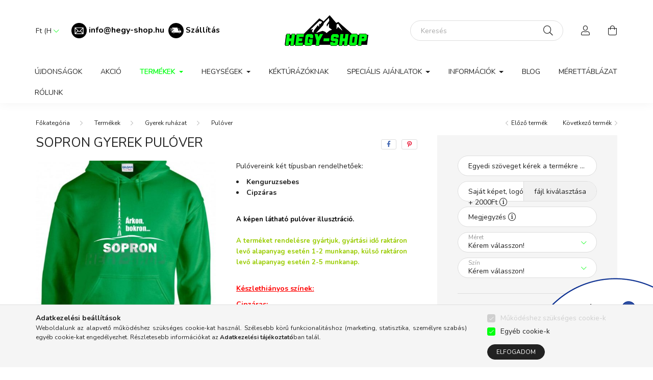

--- FILE ---
content_type: text/html; charset=UTF-8
request_url: https://hegy-shop.hu/Sopron-gyerek-Pulcsi
body_size: 28262
content:
<!DOCTYPE html>
<html lang="hu">
    <head>
        <meta charset="utf-8">
<meta name="description" content="Sopron Gyerek Pulóver, Pulóvereink két típusban rendelhetőek: Kenguruzsebes Cipzáras A képen látható pulóver illusztráció.&nbsp; A terméket rendelésre gyártjuk,">
<meta name="robots" content="index, follow">
<meta http-equiv="X-UA-Compatible" content="IE=Edge">
<meta property="og:site_name" content="Hegy-Shop" />
<meta property="og:title" content="Sopron Gyerek Pulóver - Hegy-Shop">
<meta property="og:description" content="Sopron Gyerek Pulóver, Pulóvereink két típusban rendelhetőek: Kenguruzsebes Cipzáras A képen látható pulóver illusztráció.&nbsp; A terméket rendelésre gyártjuk,">
<meta property="og:type" content="product">
<meta property="og:url" content="https://hegy-shop.hu/Sopron-gyerek-Pulcsi">
<meta property="og:image" content="https://hegy-shop.hu/img/12461/251087_altpic_1/251087.jpg">
<meta name="facebook-domain-verification" content="vnajvmi1sy8v51xvaf89q05e395ny9">
<meta name="google-site-verification" content="google-site-verification=7VroF3RdehXAdEoq5giy">
<meta name="p:domain_verify" content="aefb96cd7050aa370719290bc0ff57c6">
<meta property="fb:admins" content="326245678717769">
<meta name="theme-color" content="#247320">
<meta name="msapplication-TileColor" content="#247320">
<meta name="mobile-web-app-capable" content="yes">
<meta name="apple-mobile-web-app-capable" content="yes">
<meta name="MobileOptimized" content="320">
<meta name="HandheldFriendly" content="true">

<title>Sopron Gyerek Pulóver - Hegy-Shop</title>


<script>
var service_type="shop";
var shop_url_main="https://hegy-shop.hu";
var actual_lang="hu";
var money_len="0";
var money_thousend=" ";
var money_dec=",";
var shop_id=12461;
var unas_design_url="https:"+"/"+"/"+"hegy-shop.hu"+"/"+"!common_design"+"/"+"custom"+"/"+"hegy-shop.unas.hu"+"/";
var unas_design_code='0';
var unas_base_design_code='2000';
var unas_design_ver=4;
var unas_design_subver=0;
var unas_shop_url='https://hegy-shop.hu';
var responsive="yes";
var config_plus=new Array();
config_plus['product_tooltip']=1;
config_plus['cart_redirect']=1;
config_plus['money_type']='Ft';
config_plus['money_type_display']='Ft';
var lang_text=new Array();

var UNAS = UNAS || {};
UNAS.shop={"base_url":'https://hegy-shop.hu',"domain":'hegy-shop.hu',"username":'hegy-shop.unas.hu',"id":12461,"lang":'hu',"currency_type":'Ft',"currency_code":'HUF',"currency_rate":'1',"currency_length":0,"base_currency_length":0,"canonical_url":'https://hegy-shop.hu/Sopron-gyerek-Pulcsi'};
UNAS.design={"code":'0',"page":'product_details'};
UNAS.api_auth="4a99b64a6928a22f30b2e340dfb0dd83";
UNAS.customer={"email":'',"id":0,"group_id":0,"without_registration":0};
UNAS.shop["category_id"]="630187";
UNAS.shop["sku"]="251087";
UNAS.shop["product_id"]="390882090";
UNAS.shop["only_private_customer_can_purchase"] = false;
 

UNAS.text = {
    "button_overlay_close": `Bezár`,
    "popup_window": `Felugró ablak`,
    "list": `lista`,
    "updating_in_progress": `frissítés folyamatban`,
    "updated": `frissítve`,
    "is_opened": `megnyitva`,
    "is_closed": `bezárva`,
    "deleted": `törölve`,
    "consent_granted": `hozzájárulás megadva`,
    "consent_rejected": `hozzájárulás elutasítva`,
    "field_is_incorrect": `mező hibás`,
    "error_title": `Hiba!`,
    "product_variants": `termék változatok`,
    "product_added_to_cart": `A termék a kosárba került`,
    "product_added_to_cart_with_qty_problem": `A termékből csak [qty_added_to_cart] [qty_unit] került kosárba`,
    "product_removed_from_cart": `A termék törölve a kosárból`,
    "reg_title_name": `Név`,
    "reg_title_company_name": `Cégnév`,
    "number_of_items_in_cart": `Kosárban lévő tételek száma`,
    "cart_is_empty": `A kosár üres`,
    "cart_updated": `A kosár frissült`
};


UNAS.text["delete_from_compare"]= `Törlés összehasonlításból`;
UNAS.text["comparison"]= `Összehasonlítás`;

UNAS.text["delete_from_favourites"]= `Törlés a kedvencek közül`;
UNAS.text["add_to_favourites"]= `Kedvencekhez`;






window.lazySizesConfig=window.lazySizesConfig || {};
window.lazySizesConfig.loadMode=1;
window.lazySizesConfig.loadHidden=false;

window.dataLayer = window.dataLayer || [];
function gtag(){dataLayer.push(arguments)};
gtag('js', new Date());
</script>

<script src="https://hegy-shop.hu/!common_packages/jquery/jquery-3.2.1.js?mod_time=1682493235"></script>
<script src="https://hegy-shop.hu/!common_packages/jquery/plugins/migrate/migrate.js?mod_time=1682493235"></script>
<script src="https://hegy-shop.hu/!common_packages/jquery/plugins/autocomplete/autocomplete.js?mod_time=1751452520"></script>
<script src="https://hegy-shop.hu/!common_packages/jquery/plugins/tools/overlay/overlay.js?mod_time=1753784913"></script>
<script src="https://hegy-shop.hu/!common_packages/jquery/plugins/tools/toolbox/toolbox.expose.js?mod_time=1724322378"></script>
<script src="https://hegy-shop.hu/!common_packages/jquery/plugins/lazysizes/lazysizes.min.js?mod_time=1682493235"></script>
<script src="https://hegy-shop.hu/!common_packages/jquery/own/shop_common/exploded/common.js?mod_time=1764831093"></script>
<script src="https://hegy-shop.hu/!common_packages/jquery/own/shop_common/exploded/common_overlay.js?mod_time=1754986321"></script>
<script src="https://hegy-shop.hu/!common_packages/jquery/own/shop_common/exploded/common_shop_popup.js?mod_time=1754991412"></script>
<script src="https://hegy-shop.hu/!common_packages/jquery/own/shop_common/exploded/page_product_details.js?mod_time=1751452520"></script>
<script src="https://hegy-shop.hu/!common_packages/jquery/own/shop_common/exploded/function_favourites.js?mod_time=1725525511"></script>
<script src="https://hegy-shop.hu/!common_packages/jquery/own/shop_common/exploded/function_compare.js?mod_time=1751452520"></script>
<script src="https://hegy-shop.hu/!common_packages/jquery/own/shop_common/exploded/function_recommend.js?mod_time=1751452520"></script>
<script src="https://hegy-shop.hu/!common_packages/jquery/own/shop_common/exploded/function_product_print.js?mod_time=1725525511"></script>
<script src="https://hegy-shop.hu/!common_packages/jquery/plugins/hoverintent/hoverintent.js?mod_time=1682493235"></script>
<script src="https://hegy-shop.hu/!common_packages/jquery/own/shop_tooltip/shop_tooltip.js?mod_time=1753441722"></script>
<script src="https://hegy-shop.hu/!common_packages/jquery/plugins/responsive_menu/responsive_menu-unas.js?mod_time=1682493235"></script>
<script src="https://hegy-shop.hu/!common_design/base/002000/main.js?mod_time=1753356622"></script>
<script src="https://hegy-shop.hu/!common_packages/jquery/plugins/flickity/flickity.pkgd.min.js?mod_time=1682493235"></script>
<script src="https://hegy-shop.hu/!common_packages/jquery/plugins/toastr/toastr.min.js?mod_time=1682493235"></script>
<script src="https://hegy-shop.hu/!common_packages/jquery/plugins/tippy/popper-2.4.4.min.js?mod_time=1682493235"></script>
<script src="https://hegy-shop.hu/!common_packages/jquery/plugins/tippy/tippy-bundle.umd.min.js?mod_time=1682493235"></script>
<script src="https://hegy-shop.hu/!common_packages/jquery/plugins/photoswipe/photoswipe.min.js?mod_time=1682493235"></script>
<script src="https://hegy-shop.hu/!common_packages/jquery/plugins/photoswipe/photoswipe-ui-default.min.js?mod_time=1682493235"></script>

<link href="https://hegy-shop.hu/temp/shop_12461_e64467741f971f968200e30f2f70a4c8.css?mod_time=1768649868" rel="stylesheet" type="text/css">

<link href="https://hegy-shop.hu/Sopron-gyerek-Pulcsi" rel="canonical">
<link rel="apple-touch-icon" href="https://hegy-shop.hu/shop_ordered/12461/pic/apple-touch-icon.png">
<link id="favicon-16x16" rel="icon" type="image/png" href="https://hegy-shop.hu/shop_ordered/12461/pic/favicon-16x16.png" sizes="16x16">
<link id="favicon-32x32" rel="icon" type="image/png" href="https://hegy-shop.hu/shop_ordered/12461/pic/favicon-32x32.png" sizes="32x32">
<link id="favicon-192x192" rel="icon" type="image/png" href="https://hegy-shop.hu/shop_ordered/12461/pic/android-chrome-192x192.png" sizes="192x192">
<link href="https://hegy-shop.hu/shop_ordered/12461/pic/favicon.ico" rel="shortcut icon">
<script>
        var google_consent=1;
    
        gtag('consent', 'default', {
           'ad_storage': 'denied',
           'ad_user_data': 'denied',
           'ad_personalization': 'denied',
           'analytics_storage': 'denied',
           'functionality_storage': 'denied',
           'personalization_storage': 'denied',
           'security_storage': 'granted'
        });

    
        gtag('consent', 'update', {
           'ad_storage': 'denied',
           'ad_user_data': 'denied',
           'ad_personalization': 'denied',
           'analytics_storage': 'denied',
           'functionality_storage': 'denied',
           'personalization_storage': 'denied',
           'security_storage': 'granted'
        });

        </script>
    <script async src="https://www.googletagmanager.com/gtag/js?id=G-8ZNE54MCGX"></script>    <script>
    gtag('config', 'G-8ZNE54MCGX');

        </script>
        <script>
    var google_analytics=1;

                gtag('event', 'view_item', {
              "currency": "HUF",
              "value": '11300',
              "items": [
                  {
                      "item_id": "251087",
                      "item_name": "Sopron Gyerek Pulóver",
                      "item_category": "Termékek/Gyerek ruházat/Pulóver",
                      "price": '11300'
                  }
              ],
              'non_interaction': true
            });
               </script>
           <script>
        gtag('config', 'AW-408430142',{'allow_enhanced_conversions':true});
                </script>
            <script>
        var google_ads=1;

                gtag('event','remarketing', {
            'ecomm_pagetype': 'product',
            'ecomm_prodid': ["251087"],
            'ecomm_totalvalue': 11300        });
            </script>
        <!-- Google Tag Manager -->
    <script>(function(w,d,s,l,i){w[l]=w[l]||[];w[l].push({'gtm.start':
            new Date().getTime(),event:'gtm.js'});var f=d.getElementsByTagName(s)[0],
            j=d.createElement(s),dl=l!='dataLayer'?'&l='+l:'';j.async=true;j.src=
            'https://www.googletagmanager.com/gtm.js?id='+i+dl;f.parentNode.insertBefore(j,f);
        })(window,document,'script','dataLayer',' GTM-P5SP9BB');</script>
    <!-- End Google Tag Manager -->

    	<script>
	/* <![CDATA[ */
	$(document).ready(function() {
       $(document).bind("contextmenu",function(e) {
            return false;
       });
	});
	/* ]]> */
	</script>
		<script>
	/* <![CDATA[ */
	var omitformtags=["input", "textarea", "select"];
	omitformtags=omitformtags.join("|");
		
	function disableselect(e) {
		if (omitformtags.indexOf(e.target.tagName.toLowerCase())==-1) return false;
		if (omitformtags.indexOf(e.target.tagName.toLowerCase())==2) return false;
	}
		
	function reEnable() {
		return true;
	}
		
	if (typeof document.onselectstart!="undefined") {
		document.onselectstart=new Function ("return false");
	} else {
		document.onmousedown=disableselect;
		document.onmouseup=reEnable;
	}
	/* ]]> */
	</script>
	
    <script>
    var facebook_pixel=1;
    /* <![CDATA[ */
        !function(f,b,e,v,n,t,s){if(f.fbq)return;n=f.fbq=function(){n.callMethod?
            n.callMethod.apply(n,arguments):n.queue.push(arguments)};if(!f._fbq)f._fbq=n;
            n.push=n;n.loaded=!0;n.version='2.0';n.queue=[];t=b.createElement(e);t.async=!0;
            t.src=v;s=b.getElementsByTagName(e)[0];s.parentNode.insertBefore(t,s)}(window,
                document,'script','//connect.facebook.net/en_US/fbevents.js');

        fbq('init', '433283371426806');
                fbq('track', 'PageView', {}, {eventID:'PageView.aWvzz66cVKcDxpPaOo5NtQAAFtY'});
        
        fbq('track', 'ViewContent', {
            content_name: 'Sopron Gyerek Pulóver',
            content_category: 'Termékek > Gyerek ruházat > Pulóver',
            content_ids: ['251087'],
            contents: [{'id': '251087', 'quantity': '1'}],
            content_type: 'product',
            value: 11300,
            currency: 'HUF'
        }, {eventID:'ViewContent.aWvzz66cVKcDxpPaOo5NtQAAFtY'});

        
        $(document).ready(function() {
            $(document).on("addToCart", function(event, product_array){
                facebook_event('AddToCart',{
					content_name: product_array.name,
					content_category: product_array.category,
					content_ids: [product_array.sku],
					contents: [{'id': product_array.sku, 'quantity': product_array.qty}],
					content_type: 'product',
					value: product_array.price,
					currency: 'HUF'
				}, {eventID:'AddToCart.' + product_array.event_id});
            });

            $(document).on("addToFavourites", function(event, product_array){
                facebook_event('AddToWishlist', {
                    content_ids: [product_array.sku],
                    content_type: 'product'
                }, {eventID:'AddToFavourites.' + product_array.event_id});
            });
        });

    /* ]]> */
    </script>
        <!-- Tiktok pixel -->
        <script>
            !function (w, d, t) {
                w.TiktokAnalyticsObject=t;var ttq=w[t]=w[t]||[];ttq.methods=["page","track","identify","instances","debug","on","off","once","ready","alias","group","enableCookie","disableCookie"],ttq.setAndDefer=function(t,e){t[e]=function(){t.push([e].concat(Array.prototype.slice.call(arguments,0)))}};for(var i=0;i<ttq.methods.length;i++)ttq.setAndDefer(ttq,ttq.methods[i]);ttq.instance=function(t){for(var e=ttq._i[t]||[],n=0;n<ttq.methods.length;n++)ttq.setAndDefer(e,ttq.methods[n]);return e},ttq.load=function(e,n){var i="https://analytics.tiktok.com/i18n/pixel/events.js";ttq._i=ttq._i||{},ttq._i[e]=[],ttq._i[e]._u=i,ttq._t=ttq._t||{},ttq._t[e]=+new Date,ttq._o=ttq._o||{},ttq._o[e]=n||{};var o=document.createElement("script");o.type="text/javascript",o.async=!0,o.src=i+"?sdkid="+e+"&lib="+t;var a=document.getElementsByTagName("script")[0];a.parentNode.insertBefore(o,a)};

                ttq.load('<script> !function (w, d, t) {   w.TiktokAnalyticsObject=t;var ttq=w[t]=w[t]||[];ttq.methods=["page"');
                ttq.page();
            }(window, document, 'ttq');

            
            
            
            
            
                            ttq.track('ViewContent', {
                    content_type: "product",
                    content_id: "251087",
                    content_name: "Sopron Gyerek Pulóver",
                    content_category: "Termékek|Gyerek ruházat|Pulóver",
                    price: "11300"
                })
            
            
            $(document).ready(function () {
                $(document).on('addToCart', function (event, product) {
                    ttq.track('AddToCart', {
                        content_type: 'product',
                        content_name: product.name,
                        content_id: product.sku,
                        content_category: product.category,
                        price: product.price,
                        quantity: product.qty
                    });
                });

                $(document).on('addToFavourites', function (event, product) {
                    ttq.track('AddToWishlist', {
                        content_type: 'product',
                        content_id: product.sku,
                        content_name: product.name,
                    });
                });
            });
        </script>
        
<!-- Glami Base Pixel -->
<script>
  (function(f,a,s,h,i,o,n) {f["GlamiTrackerObject"] = i;
  f[i]=f[i]||function(){(f[i].q=f[i].q||[]).push(arguments)};o=a.createElement(s),
  n=a.getElementsByTagName(s)[0];o.async=1;o.src=h;n.parentNode.insertBefore(o,n)
  })(window, document, "script", "//www.glami.hu/js/compiled/pt.js", "glami");
  
  glami("create","D90B0807A13AACBCC46477FB85EDBCD9","hu");
  glami("track","pageview");
</script>
<!-- Glami Base Pixel -->

<!-- Glami Viewcontent (art) Pixel -->
<script>
  glami("track","ViewContent", {
    content_type: "product",
    item_ids: ["251087"],
    product_names: ["Sopron Gyerek Pulóver"],
  });

  $(document).ready(function(){
    $(document).on("addToCart", function(event, product_array){
      glami("track","AddToCart", {
        item_ids: [product_array.sku],
        product_names: ["Sopron Gyerek Pulóver"],
        value: product_array.price,
        currency: "HUF",
      });
    });
  });
</script>
<!-- Glami Viewcontent (art) Pixel -->


        <meta content="width=device-width, initial-scale=1.0" name="viewport" />
        <link rel="preconnect" href="https://fonts.gstatic.com">
        <link rel="preload" href="https://fonts.googleapis.com/css2?family=Nunito:wght@400;700&display=swap" as="style" />
        <link rel="stylesheet" href="https://fonts.googleapis.com/css2?family=Nunito:wght@400;700&display=swap" media="print" onload="this.media='all'">
        <noscript>
            <link rel="stylesheet" href="https://fonts.googleapis.com/css2?family=Nunito:wght@400;700&display=swap" />
        </noscript>

        
        
        
                    
            
            
            
            
            
            
            
                
        
        

        
        
        
        
        
    </head>

                
                
    
    
    
    
    <body class='design_ver4' id="ud_shop_artdet">
    
        <!-- Google Tag Manager (noscript) -->
    <noscript><iframe src="https://www.googletagmanager.com/ns.html?id= GTM-P5SP9BB"
                      height="0" width="0" style="display:none;visibility:hidden"></iframe></noscript>
    <!-- End Google Tag Manager (noscript) -->
        <div id="fb-root"></div>
    <script>
        window.fbAsyncInit = function() {
            FB.init({
                xfbml            : true,
                version          : 'v22.0'
            });
        };
    </script>
    <script async defer crossorigin="anonymous" src="https://connect.facebook.net/hu_HU/sdk.js"></script>
    <div id="image_to_cart" style="display:none; position:absolute; z-index:100000;"></div>
<div class="overlay_common overlay_warning" id="overlay_cart_add"></div>
<script>$(document).ready(function(){ overlay_init("cart_add",{"onBeforeLoad":false}); });</script>
<div id="overlay_login_outer"></div>	
	<script>
	$(document).ready(function(){
	    var login_redir_init="";

		$("#overlay_login_outer").overlay({
			onBeforeLoad: function() {
                var login_redir_temp=login_redir_init;
                if (login_redir_act!="") {
                    login_redir_temp=login_redir_act;
                    login_redir_act="";
                }

									$.ajax({
						type: "GET",
						async: true,
						url: "https://hegy-shop.hu/shop_ajax/ajax_popup_login.php",
						data: {
							shop_id:"12461",
							lang_master:"hu",
                            login_redir:login_redir_temp,
							explicit:"ok",
							get_ajax:"1"
						},
						success: function(data){
							$("#overlay_login_outer").html(data);
							if (unas_design_ver >= 5) $("#overlay_login_outer").modal('show');
							$('#overlay_login1 input[name=shop_pass_login]').keypress(function(e) {
								var code = e.keyCode ? e.keyCode : e.which;
								if(code.toString() == 13) {		
									document.form_login_overlay.submit();		
								}	
							});	
						}
					});
								},
			top: 50,
			mask: {
	color: "#000000",
	loadSpeed: 200,
	maskId: "exposeMaskOverlay",
	opacity: 0.7
},
			closeOnClick: (config_plus['overlay_close_on_click_forced'] === 1),
			onClose: function(event, overlayIndex) {
				$("#login_redir").val("");
			},
			load: false
		});
		
			});
	function overlay_login() {
		$(document).ready(function(){
			$("#overlay_login_outer").overlay().load();
		});
	}
	function overlay_login_remind() {
        if (unas_design_ver >= 5) {
            $("#overlay_remind").overlay().load();
        } else {
            $(document).ready(function () {
                $("#overlay_login_outer").overlay().close();
                setTimeout('$("#overlay_remind").overlay().load();', 250);
            });
        }
	}

    var login_redir_act="";
    function overlay_login_redir(redir) {
        login_redir_act=redir;
        $("#overlay_login_outer").overlay().load();
    }
	</script>  
	<div class="overlay_common overlay_info" id="overlay_remind"></div>
<script>$(document).ready(function(){ overlay_init("remind",[]); });</script>

	<script>
    	function overlay_login_error_remind() {
		$(document).ready(function(){
			load_login=0;
			$("#overlay_error").overlay().close();
			setTimeout('$("#overlay_remind").overlay().load();', 250);	
		});
	}
	</script>  
	<div class="overlay_common overlay_info" id="overlay_newsletter"></div>
<script>$(document).ready(function(){ overlay_init("newsletter",[]); });</script>

<script>
function overlay_newsletter() {
    $(document).ready(function(){
        $("#overlay_newsletter").overlay().load();
    });
}
</script>
<div class="overlay_common overlay_error" id="overlay_script"></div>
<script>$(document).ready(function(){ overlay_init("script",[]); });</script>
    <script>
    $(document).ready(function() {
        $.ajax({
            type: "GET",
            url: "https://hegy-shop.hu/shop_ajax/ajax_stat.php",
            data: {master_shop_id:"12461",get_ajax:"1"}
        });
    });
    </script>
    

    <div id="container" class="page_shop_artdet_251087 filter-not-exists">
                

        <header class="header js-header">
            <div class="header-inner js-header-inner">
                <div class="container">
                    <div class="row gutters-5 flex-nowrap justify-content-center align-items-center py-3 py-lg-5">
                        <div class="header__left col">
                            <div class="header__left-inner d-flex align-items-center">
                                <button type="button" class="hamburger__btn dropdown--btn d-lg-none" id="hamburger__btn" aria-label="hamburger button" data-btn-for=".hamburger__dropdown">
                                    <span class="hamburger__btn-icon icon--hamburger"></span>
                                </button>
                                
                                    <div class="currency-box-desktop flex-shrink-0">
        <form action="https://hegy-shop.hu/shop_moneychange.php" name="form_moneychange" method="post"><input name="file_back" type="hidden" value="/Sopron-gyerek-Pulcsi">
            <div class="currency-select-group form-group form-select-group mb-0">
                <select class="form-control border-0 money-select" aria-label="Pénznem váltás" name="session_money_select" id="session_money_select2" onchange="document.form_moneychange.submit();">
                    <option value="-1" selected="selected">Ft (HUF)</option>
                                            <option value="0">EUR</option>
                                    </select>
            </div>
        </form>
            </div>

                                    <div class="js-element header_text_section_2 d-none d-lg-block" data-element-name="header_text_section_2">
        <div class="element__content ">
                            <div class="element__html slide-1"><p><span style="font-size: 16px;"><strong> <img src="https://hegy-shop.hu/shop_ordered/12461/pic/email-png.png" width="30" height="30" alt="" /><span style="color: #000000;"> </span><span style="color: #008000;"><a href="mailto:info@hegy-shop.hu"><span style="color: #000000;">info@hegy-shop.hu</span></a>  <img src="https://hegy-shop.hu/shop_ordered/12461/pic/szallitas2.png" width="30" height="30" alt="" /> <span style="font-size: 15px; color: #000000;"><a href="https://hegy-shop.hu/shop_contact.php?tab=shipping" style="color: #000000;">Szállítás</a></span><br /></span></strong></span><strong><span style="font-size: 15px; color: #000000;"></span></strong></p></div>
                    </div>
    </div>

                            </div>
                        </div>

                            <div id="header_logo_img" class="js-element logo col-auto flex-shrink-1" data-element-name="header_logo">
        <div class="header_logo-img-container">
            <div class="header_logo-img-wrapper">
                                                <a href="https://hegy-shop.hu/">                    <picture>
                                                <source media="(max-width: 575.98px)" srcset="https://hegy-shop.hu/!common_design/custom/hegy-shop.unas.hu/element/layout_hu_header_logo-260x60_1_small.png?time=1680961321 174w, https://hegy-shop.hu/!common_design/custom/hegy-shop.unas.hu/element/layout_hu_header_logo-260x60_1_small_retina.png?time=1680961321 348w" sizes="174px"/>
                                                <source srcset="https://hegy-shop.hu/!common_design/custom/hegy-shop.unas.hu/element/layout_hu_header_logo-260x60_1_default.png?time=1680961321 1x, https://hegy-shop.hu/!common_design/custom/hegy-shop.unas.hu/element/layout_hu_header_logo-260x60_1_default_retina.png?time=1680961321 2x" />
                        <img                              src="https://hegy-shop.hu/!common_design/custom/hegy-shop.unas.hu/element/layout_hu_header_logo-260x60_1_default.png?time=1680961321"                             
                             alt="Hegy-Shop                        "/>
                    </picture>
                    </a>                                        </div>
        </div>
    </div>


                        <div class="header__right col">
                            <div class="header__right-inner d-flex align-items-center justify-content-end">
                                <div class="search-box browser-is-chrome">
    <div class="search-box__inner position-relative ml-auto js-search" id="box_search_content">
        <form name="form_include_search" id="form_include_search" action="https://hegy-shop.hu/shop_search.php" method="get">
            <div class="box-search-group mb-0">
                <input data-stay-visible-breakpoint="992" name="search" id="box_search_input" value="" pattern=".{3,100}"
                       title="Hosszabb kereső kifejezést írjon be!" aria-label="Keresés" placeholder="Keresés" type="text" maxlength="100"
                       class="ac_input form-control js-search-input" autocomplete="off" required                >
                <div class="search-box__search-btn-outer input-group-append" title='Keresés'>
                    <button class="search-btn" aria-label="Keresés">
                        <span class="search-btn-icon icon--search"></span>
                    </button>
                    <button type="button" onclick="$('.js-search-smart-autocomplete').addClass('is-hidden');$(this).addClass('is-hidden');" class='search-close-btn text-right d-lg-none is-hidden' aria-label="">
                        <span class="search-close-btn-icon icon--close"></span>
                    </button>
                </div>
                <div class="search__loading">
                    <div class="loading-spinner--small"></div>
                </div>
            </div>
            <div class="search-box__mask"></div>
        </form>
        <div class="ac_results"></div>
    </div>
</div>
<script>
    $(document).ready(function(){
       $(document).on('smartSearchCreate smartSearchOpen smartSearchHasResult', function(e){
           if (e.type !== 'smartSearchOpen' || (e.type === 'smartSearchOpen' && $('.js-search-smart-autocomplete').children().length > 0)) {
               $('.search-close-btn').removeClass('is-hidden');
           }
       });
       $(document).on('smartSearchClose smartSearchEmptyResult', function(){
           $('.search-close-btn').addClass('is-hidden');
       });
       $(document).on('smartSearchInputLoseFocus', function(){
           if ($('.js-search-smart-autocomplete').length>0) {
               setTimeout(function () {
                   let height = $(window).height() - ($('.js-search-smart-autocomplete').offset().top - $(window).scrollTop()) - 20;
                   $('.search-smart-autocomplete').css('max-height', height + 'px');
               }, 300);
           }
       });
    });
</script>


                                                    <button type="button" class="profile__btn js-profile-btn dropdown--btn d-none d-lg-block" id="profile__btn" data-orders="https://hegy-shop.hu/shop_order_track.php" aria-label="profile button" data-btn-for=".profile__dropdown">
            <span class="profile__btn-icon icon--head"></span>
        </button>
            
                                <button class="cart-box__btn dropdown--btn" aria-label="cart button" type="button" data-btn-for=".cart-box__dropdown">
                                    <span class="cart-box__btn-icon icon--cart">
                                            <span id="box_cart_content" class="cart-box">            </span>
                                    </span>
                                </button>
                            </div>
                        </div>
                    </div>
                </div>
                                <nav class="navbar d-none d-lg-flex navbar-expand navbar-light">
                    <div class="container">
                        <ul class="navbar-nav mx-auto js-navbar-nav">
                                        <li class="nav-item spec-item js-nav-item-new">
                    <a class="nav-link" href="https://hegy-shop.hu/uj-termekek" >
                    Újdonságok
                    </a>

            </li>
    <li class="nav-item js-nav-item-796553">
                    <a class="nav-link" href="https://hegy-shop.hu/akcio" >
                    Akció
                    </a>

            </li>
    <li class="nav-item dropdown js-nav-item-721662">
                    <a class="nav-link dropdown-toggle" href="https://hegy-shop.hu/termekek"  role="button" data-toggle="dropdown" aria-haspopup="true" aria-expanded="false">
                    Termékek
                    </a>

        			<ul class="dropdown-menu fade-up dropdown--cat dropdown--level-1">
            <li class="nav-item-644626">
            <a class="dropdown-item" href="https://hegy-shop.hu/Ferfi-ruhazat" >Férfi ruházat
                        </a>
        </li>
            <li class="nav-item-965816">
            <a class="dropdown-item" href="https://hegy-shop.hu/Noi-ruhazat" >Női ruházat
                        </a>
        </li>
            <li class="nav-item-149337">
            <a class="dropdown-item" href="https://hegy-shop.hu/Gyerek-ruhazat" >Gyerek ruházat
                        </a>
        </li>
            <li class="nav-item-551696">
            <a class="dropdown-item" href="https://hegy-shop.hu/Kiegeszitok" >Kiegészítők
                        </a>
        </li>
    
    
        <li class="dropdown-banner mt-5">A túrázás szerelmeseinek készített kényelmes és stílusos termékek – túraruházat, kiegészítők és ajándéktárgyak, amelyek a természet iránti elkötelezettséget tükrözik.</li>
    </ul>


            </li>
    <li class="nav-item dropdown js-nav-item-241999">
                    <a class="nav-link dropdown-toggle" href="https://hegy-shop.hu/Hegysegek"  role="button" data-toggle="dropdown" aria-haspopup="true" aria-expanded="false">
                    Hegységek
                    </a>

        			<ul class="dropdown-menu fade-up dropdown--cat dropdown--level-1">
            <li class="nav-item-404433">
            <a class="dropdown-item" href="https://hegy-shop.hu/matra" >Mátra
                        </a>
        </li>
            <li class="nav-item-974238">
            <a class="dropdown-item" href="https://hegy-shop.hu/borzsony" >Börzsöny
                        </a>
        </li>
            <li class="nav-item-223303">
            <a class="dropdown-item" href="https://hegy-shop.hu/bukk" >Bükk
                        </a>
        </li>
            <li class="nav-item-543594">
            <a class="dropdown-item" href="https://hegy-shop.hu/pilis" >Pilis
                        </a>
        </li>
            <li class="nav-item-346147">
            <a class="dropdown-item" href="https://hegy-shop.hu/bakony" >Bakony
                        </a>
        </li>
            <li class="nav-item-387736">
            <a class="dropdown-item" href="https://hegy-shop.hu/cserhat" >Cserhát
                        </a>
        </li>
            <li class="nav-item-905131">
            <a class="dropdown-item" href="https://hegy-shop.hu/mecsek" >Mecsek
                        </a>
        </li>
            <li class="nav-item-173511">
            <a class="dropdown-item" href="https://hegy-shop.hu/zemplen" >Zemplén
                        </a>
        </li>
            <li class="nav-item-395763">
            <a class="dropdown-item" href="https://hegy-shop.hu/visegradi-hegyseg" >Visegrádi-hegység
                        </a>
        </li>
            <li class="nav-item-597790">
            <a class="dropdown-item" href="https://hegy-shop.hu/Gerecse" >Gerecse
                        </a>
        </li>
    
        <li>
        <a class="dropdown-item nav-item__all-cat" href="https://hegy-shop.hu/Hegysegek">További kategóriák</a>
    </li>
    
        <li class="dropdown-banner mt-5">Fedezd fel a magyar hegyvidéki tájakat, és élvezd a túrázást kényelmes, stílusos ruházattal és kiegészítőkkel. A természet mindenki számára elérhető, és mi segítünk, hogy a túrázás igazi élménnyé váljon!</li>
    </ul>


            </li>
    <li class="nav-item js-nav-item-739199">
                    <a class="nav-link" href="https://hegy-shop.hu/kekturazoknak" >
                    Kéktúrázóknak
                    </a>

            </li>
    <li class="nav-item dropdown js-nav-item-350049">
                    <a class="nav-link dropdown-toggle" href="https://hegy-shop.hu/specialis-ajanlatok"  role="button" data-toggle="dropdown" aria-haspopup="true" aria-expanded="false">
                    Speciális Ajánlatok
                    </a>

        			<ul class="dropdown-menu fade-up dropdown--cat dropdown--level-1">
            <li class="nav-item-701539">
            <a class="dropdown-item" href="https://hegy-shop.hu/Hegy-Shop-Ajandekutalvanyok" >Ajándékutalványok
                        </a>
        </li>
            <li class="nav-item-915054">
            <a class="dropdown-item" href="https://hegy-shop.hu/Egyedi-Ajandaktargyak" >Egyedi ajándéktárgyak
                        </a>
        </li>
            <li class="nav-item-235389">
            <a class="dropdown-item" href="https://hegy-shop.hu/Anyak-napja" >Anyák napja 
                        </a>
        </li>
            <li class="nav-item-252566">
            <a class="dropdown-item" href="https://hegy-shop.hu/Halloween" >Halloween
                        </a>
        </li>
            <li class="nav-item-813236">
            <a class="dropdown-item" href="https://hegy-shop.hu/karacsony-2023" >Karácsony
                        </a>
        </li>
            <li class="nav-item-245831">
            <a class="dropdown-item" href="https://hegy-shop.hu/turakutyaknak" >Túrakutyáknak
                        </a>
        </li>
            <li class="nav-item-304345">
            <a class="dropdown-item" href="https://hegy-shop.hu/MancsTapasz-tamogato-termekek" >MancsTapasz Alapítvány Támogató Termékek
                        </a>
        </li>
    
    
        <li class="dropdown-banner mt-5">Ajándékok különleges alkalmakra – válogass anyák napi, karácsonyi vagy halloween termékeinkből, amelyek mind azt az üzenetet hordozzák, hogy a természet és a közösség szeretete mindenkinek fontos.</li>
    </ul>


            </li>

    
                                    			<li class="nav-item dropdown js-nav-item-314358">
							<a class="nav-link dropdown-toggle" href="https://hegy-shop.hu/Informaciok" role="button" data-toggle="dropdown" aria-haspopup="true" aria-expanded="false">
							Információk
							</a>

							<ul class="dropdown-menu fade-up dropdown--menu dropdown-level--1">
			<li class="nav-item-681662">
			<a class="dropdown-item" href="https://hegy-shop.hu/hasznos-informaciok-rendeles-elott" >Hasznos információk vásárlás előtt</a>
		</li>
			<li class="nav-item-850569">
			<a class="dropdown-item" href="https://hegy-shop.hu/pontgyujto" >Pontgyűjtés</a>
		</li>
	</ul>

					</li>
			<li class="nav-item js-nav-item-277815">
							<a class="nav-link" href="https://hegy-shop.hu/Blog" >
							 Blog
							</a>

					</li>
			<li class="nav-item js-nav-item-410339">
							<a class="nav-link" href="https://hegy-shop.hu/merettablazat" >
							Mérettáblázat
							</a>

					</li>
			<li class="nav-item js-nav-item-748900">
							<a class="nav-link" href="https://hegy-shop.hu/rolunk" >
							Rólunk
							</a>

					</li>
	
    
                        </ul>
                    </div>
                </nav>

                <script>
                    $(document).ready(function () {
                                                    $('.nav-item.dropdown').hoverIntent({
                                over: function () {
                                    handleCloseDropdowns();
                                    var thisNavLink = $('> .nav-link', this);
                                    var thisNavItem = thisNavLink.parent();
                                    var thisDropdownMenu = thisNavItem.find('.dropdown-menu');
                                    var thisNavbarNav = $('.js-navbar-nav');

                                    /*remove is-opened class form the rest menus (cat+plus)*/
                                    thisNavbarNav.find('.show').not(thisNavItem).removeClass('show');
                                    thisNavLink.attr('aria-expanded','true');
                                    thisNavItem.addClass('show');
                                    thisDropdownMenu.addClass('show');
                                },
                                out: function () {
                                    handleCloseDropdowns();
                                    var thisNavLink = $('> .nav-link', this);
                                    var thisNavItem = thisNavLink.parent();
                                    var thisDropdownMenu = thisNavItem.find('.dropdown-menu');

                                    /*remove is-opened class form the rest menus (cat+plus)*/
                                    thisNavLink.attr('aria-expanded','false');
                                    thisNavItem.removeClass('show');
                                    thisDropdownMenu.removeClass('show');
                                },
                                interval: 100,
                                sensitivity: 10,
                                timeout: 250
                            });
                                            });
                </script>
                            </div>
        </header>
                        <main class="main">
                        
            
    <link rel="stylesheet" type="text/css" href="https://hegy-shop.hu/!common_packages/jquery/plugins/photoswipe/css/default-skin.min.css">
    <link rel="stylesheet" type="text/css" href="https://hegy-shop.hu/!common_packages/jquery/plugins/photoswipe/css/photoswipe.min.css">
    
    
    <script>
        var $clickElementToInitPs = '.js-init-ps';

        var initPhotoSwipeFromDOM = function() {
            var $pswp = $('.pswp')[0];
            var $psDatas = $('.photoSwipeDatas');

            $psDatas.each( function() {
                var $pics = $(this),
                    getItems = function() {
                        var items = [];
                        $pics.find('a').each(function() {
                            var $this = $(this),
                                $href   = $this.attr('href'),
                                $size   = $this.data('size').split('x'),
                                $width  = $size[0],
                                $height = $size[1],
                                item = {
                                    src : $href,
                                    w   : $width,
                                    h   : $height
                                };
                            items.push(item);
                        });
                        return items;
                    };

                var items = getItems();

                $($clickElementToInitPs).on('click', function (event) {
                    var $this = $(this);
                    event.preventDefault();

                    var $index = parseInt($this.attr('data-loop-index'));
                    var options = {
                        index: $index,
                        history: false,
                        bgOpacity: 0.5,
                        shareEl: false,
                        showHideOpacity: true,
                        getThumbBoundsFn: function (index) {
                            /** azon képeről nagyítson a photoswipe, melyek láthatók
                             **/
                            var thumbnails = $($clickElementToInitPs).map(function() {
                                var $this = $(this);
                                if ($this.is(":visible")) {
                                    return this;
                                }
                            }).get();
                            var thumbnail = thumbnails[index];
                            var pageYScroll = window.pageYOffset || document.documentElement.scrollTop;
                            var zoomedImgHeight = items[index].h;
                            var zoomedImgWidth = items[index].w;
                            var zoomedImgRatio = zoomedImgHeight / zoomedImgWidth;
                            var rect = thumbnail.getBoundingClientRect();
                            var zoomableImgHeight = rect.height;
                            var zoomableImgWidth = rect.width;
                            var zoomableImgRatio = (zoomableImgHeight / zoomableImgWidth);
                            var offsetY = 0;
                            var offsetX = 0;
                            var returnWidth = zoomableImgWidth;

                            if (zoomedImgRatio < 1) { /* a nagyított kép fekvő */
                                if (zoomedImgWidth < zoomableImgWidth) { /*A nagyított kép keskenyebb */
                                    offsetX = (zoomableImgWidth - zoomedImgWidth) / 2;
                                    offsetY = (Math.abs(zoomableImgHeight - zoomedImgHeight)) / 2;
                                    returnWidth = zoomedImgWidth;
                                } else { /*A nagyított kép szélesebb */
                                    offsetY = (zoomableImgHeight - (zoomableImgWidth * zoomedImgRatio)) / 2;
                                }

                            } else if (zoomedImgRatio > 1) { /* a nagyított kép álló */
                                if (zoomedImgHeight < zoomableImgHeight) { /*A nagyított kép alacsonyabb */
                                    offsetX = (zoomableImgWidth - zoomedImgWidth) / 2;
                                    offsetY = (zoomableImgHeight - zoomedImgHeight) / 2;
                                    returnWidth = zoomedImgWidth;
                                } else { /*A nagyított kép magasabb */
                                    offsetX = (zoomableImgWidth - (zoomableImgHeight / zoomedImgRatio)) / 2;
                                    if (zoomedImgRatio > zoomableImgRatio) returnWidth = zoomableImgHeight / zoomedImgRatio;
                                }
                            } else { /*A nagyított kép négyzetes */
                                if (zoomedImgWidth < zoomableImgWidth) { /*A nagyított kép keskenyebb */
                                    offsetX = (zoomableImgWidth - zoomedImgWidth) / 2;
                                    offsetY = (Math.abs(zoomableImgHeight - zoomedImgHeight)) / 2;
                                    returnWidth = zoomedImgWidth;
                                } else { /*A nagyított kép szélesebb */
                                    offsetY = (zoomableImgHeight - zoomableImgWidth) / 2;
                                }
                            }

                            return {x: rect.left + offsetX, y: rect.top + pageYScroll + offsetY, w: returnWidth};
                        },
                        getDoubleTapZoom: function (isMouseClick, item) {
                            if (isMouseClick) {
                                return 1;
                            } else {
                                return item.initialZoomLevel < 0.7 ? 1 : 1.5;
                            }
                        }
                    };

                    var photoSwipe = new PhotoSwipe($pswp, PhotoSwipeUI_Default, items, options);
                    photoSwipe.init();
                });
            });
        };
    </script>

    
    
<div id="page_artdet_content" class="artdet artdet--type-1">
            <div class="fixed-cart bg-primary shadow-sm js-fixed-cart" id="artdet__fixed-cart">
            <div class="container">
                <div class="row gutters-5 align-items-center py-3">
                    <div class="col-auto">
                        <img class="navbar__fixed-cart-img lazyload" width="50" height="50" src="https://hegy-shop.hu/main_pic/space.gif" data-src="https://hegy-shop.hu/img/12461/251087/50x50,r/251087.jpg?time=1681587016" data-srcset="https://hegy-shop.hu/img/12461/251087/100x100,r/251087.jpg?time=1681587016 2x" alt="Sopron Gyerek Pulóver" />
                    </div>
                    <div class="col">
                        <div class="d-flex flex-column flex-md-row align-items-md-center">
                            <div class="fixed-cart__name line-clamp--2-12">Sopron Gyerek Pulóver
</div>
                                                            <div class="fixed-cart__price with-rrp row gutters-5 align-items-baseline ml-md-auto ">
                                                                            <div class="artdet__price-base product-price--base">
                                            <span class="fixed-cart__price-base-value"><span id='price_net_brutto_251087' class='price_net_brutto_251087'>11 300</span> Ft</span>                                        </div>
                                                                                                        </div>
                                                    </div>
                    </div>
                    <div class="col-auto">
                        <button class="navbar__fixed-cart-btn btn btn-primary" type="button" onclick="$('.artdet__cart-btn').trigger('click');"  >Kosárba</button>
                    </div>
                </div>
            </div>
        </div>
        <script>
            $(document).ready(function () {
                var $itemVisibilityCheck = $(".js-main-cart-btn");
                var $stickyElement = $(".js-fixed-cart");

                $(window).scroll(function () {
                    if ($(this).scrollTop() + 60 > $itemVisibilityCheck.offset().top) {
                        $stickyElement.addClass('is-visible');
                    } else {
                        $stickyElement.removeClass('is-visible');
                    }
                });
            });
        </script>
        <div class="artdet__breadcrumb-prev-next">
        <div class="container">
            <div class="row gutters-10">
                <div class="col-md">
                        <nav id="breadcrumb" aria-label="breadcrumb">
                                <ol class="breadcrumb level-3">
                <li class="breadcrumb-item">
                                        <a class="breadcrumb-item breadcrumb-item--home" href="https://hegy-shop.hu/sct/0/" aria-label="Főkategória" title="Főkategória"></a>
                                    </li>
                                <li class="breadcrumb-item">
                                        <a class="breadcrumb-item" href="https://hegy-shop.hu/termekek">Termékek</a>
                                    </li>
                                <li class="breadcrumb-item">
                                        <a class="breadcrumb-item" href="https://hegy-shop.hu/Gyerek-ruhazat">Gyerek ruházat</a>
                                    </li>
                                <li class="breadcrumb-item">
                                        <a class="breadcrumb-item" href="https://hegy-shop.hu/Gyermek-Pulover">Pulóver</a>
                                    </li>
                            </ol>
            <script>
                $("document").ready(function(){
                                        $(".js-nav-item-721662").addClass("active");
                                        $(".js-nav-item-149337").addClass("active");
                                        $(".js-nav-item-630187").addClass("active");
                                    });
            </script>
                </nav>

                </div>
                                    <div class="col-md-auto">
                        <div class="artdet__pagination d-flex py-3 py-md-0 mb-3 mb-md-4">
                            <button class="artdet__pagination-btn artdet__pagination-prev btn btn-text icon--b-arrow-left" type="button" onclick="product_det_prevnext('https://hegy-shop.hu/Sopron-gyerek-Pulcsi','?cat=630187&sku=251087&action=prev_js')">Előző termék</button>
                            <button class="artdet__pagination-btn artdet__pagination-next btn btn-text icon--a-arrow-right ml-auto ml-md-5" type="button" onclick="product_det_prevnext('https://hegy-shop.hu/Sopron-gyerek-Pulcsi','?cat=630187&sku=251087&action=next_js')" >Következő termék</button>
                        </div>
                    </div>
                            </div>
        </div>
    </div>

    <script>
<!--
var lang_text_warning=`Figyelem!`
var lang_text_required_fields_missing=`Kérjük töltse ki a kötelező mezők mindegyikét!`
function formsubmit_artdet() {
   cart_add("251087","",null,1)
}
$(document).ready(function(){
	select_base_price("251087",1);
	egyeb_ar1_netto['251087'][1]=0;
egyeb_ar1_brutto['251087'][1]=0;
egyeb_ar1_orig_netto['251087'][1]=0;
egyeb_ar1_orig_brutto['251087'][1]=0;
egyeb_ar1_netto['251087'][2]=0;
egyeb_ar1_brutto['251087'][2]=0;
egyeb_ar1_orig_netto['251087'][2]=0;
egyeb_ar1_orig_brutto['251087'][2]=0;
egyeb_ar1_netto['251087'][3]=0;
egyeb_ar1_brutto['251087'][3]=0;
egyeb_ar1_orig_netto['251087'][3]=0;
egyeb_ar1_orig_brutto['251087'][3]=0;
egyeb_ar1_netto['251087'][4]=0;
egyeb_ar1_brutto['251087'][4]=0;
egyeb_ar1_orig_netto['251087'][4]=0;
egyeb_ar1_orig_brutto['251087'][4]=0;
egyeb_ar1_netto['251087'][5]=0;
egyeb_ar1_brutto['251087'][5]=0;
egyeb_ar1_orig_netto['251087'][5]=0;
egyeb_ar1_orig_brutto['251087'][5]=0;
egyeb_ar1_netto['251087'][0]=0;
egyeb_ar1_brutto['251087'][0]=0;
egyeb_ar1_orig_netto['251087'][0]=0;
egyeb_ar1_orig_brutto['251087'][0]=0;
egyeb_ar2_netto['251087'][1]=0;
egyeb_ar2_brutto['251087'][1]=0;
egyeb_ar2_orig_netto['251087'][1]=0;
egyeb_ar2_orig_brutto['251087'][1]=0;
egyeb_ar2_netto['251087'][2]=0;
egyeb_ar2_brutto['251087'][2]=0;
egyeb_ar2_orig_netto['251087'][2]=0;
egyeb_ar2_orig_brutto['251087'][2]=0;
egyeb_ar2_netto['251087'][0]=0;
egyeb_ar2_brutto['251087'][0]=0;
egyeb_ar2_orig_netto['251087'][0]=0;
egyeb_ar2_orig_brutto['251087'][0]=0;

	
	$("#egyeb_list1_251087").change(function () {
		change_egyeb("251087");
	});
	$("#egyeb_list2_251087").change(function () {
		change_egyeb("251087");
	});
	$("#egyeb_list3_251087").change(function () {
		change_egyeb("251087");
	});
	change_egyeb("251087");
});
// -->
</script>


    <form name="form_temp_artdet">

    <div class="artdet__pic-data-wrap mb-3 mb-lg-5 js-product">
        <div class="container">
            <div class="row main-block">
                <div class="artdet__img-data-left col-md-6 col-lg-7 col-xl-8">
                    <div class="artdet__name-wrap mb-4">
                        <div class="row align-items-center">
                            <div class="col-sm col-md-12 col-xl">
                                <div class="d-flex flex-wrap align-items-center">
                                                                        <h1 class='artdet__name line-clamp--3-12'>Sopron Gyerek Pulóver
</h1>
                                </div>
                            </div>
                                                            <div class="col-sm-auto col-md col-xl-auto text-right">
                                                                                                                <div class="artdet__social font-s d-flex align-items-center justify-content-sm-end">
                                                                                                                                                <button class="artdet__social-icon artdet__social-icon--facebook" type="button" aria-label="facebook" data-tippy="facebook" onclick='window.open("https://www.facebook.com/sharer.php?u=https%3A%2F%2Fhegy-shop.hu%2FSopron-gyerek-Pulcsi")'></button>
                                                                                                    <button class="artdet__social-icon artdet__social-icon--pinterest" type="button" aria-label="pinterest" data-tippy="pinterest" onclick='window.open("http://www.pinterest.com/pin/create/button/?url=https%3A%2F%2Fhegy-shop.hu%2FSopron-gyerek-Pulcsi&media=https%3A%2F%2Fhegy-shop.hu%2Fimg%2F12461%2F251087_altpic_1%2F251087.jpg&description=Sopron+Gyerek+Pul%C3%B3ver")'></button>
                                                                                                                                                                                        <div class="artdet__social-icon artdet__social-icon--fb-like d-flex"><div class="fb-like" data-href="https://hegy-shop.hu/Sopron-gyerek-Pulcsi" data-width="95" data-layout="button_count" data-action="like" data-size="small" data-share="false" data-lazy="true"></div><style type="text/css">.fb-like.fb_iframe_widget > span { height: 21px !important; }</style></div>
                                                                                    </div>
                                                                    </div>
                                                    </div>
                    </div>
                    <div class="row">
                        <div class="artdet__img-outer col-xl-6">
                            		                            <div class='artdet__img-inner has-image'>
                                                                
                                <div class="artdet__alts js-alts carousel mb-5" data-flickity='{ "cellAlign": "left", "contain": true, "lazyLoad": true, "watchCSS": true }'>
                                    <div class="carousel-cell artdet__alt-img js-init-ps" data-loop-index="0">
                                        		                                        <img class="artdet__img-main" width="500" height="500"
                                             src="https://hegy-shop.hu/img/12461/251087/500x500,r/251087.jpg?time=1681587016"
                                             srcset="https://hegy-shop.hu/img/12461/251087/700x700,r/251087.jpg?time=1681587016 1.4x"
                                             alt="Sopron Gyerek Pulóver" title="Sopron Gyerek Pulóver" id="main_image" />
                                    </div>
                                                                                                                        <div class="carousel-cell artdet__alt-img js-init-ps d-xl-none" data-loop-index="1">
                                                <img class="artdet__img--alt carousel__lazy-image" width="500" height="500"
                                                     src="https://hegy-shop.hu/main_pic/space.gif"
                                                     data-flickity-lazyload-src="https://hegy-shop.hu/img/12461/251087_altpic_1/500x500,r/251087.jpg?time=1681587016"
                                                                                                                    data-flickity-lazyload-srcset="https://hegy-shop.hu/img/12461/251087_altpic_1/700x700,r/251087.jpg?time=1681587016 1.4x"
                                                                                                             alt="Sopron Gyerek Pulóver" title="Sopron Gyerek Pulóver" />
                                            </div>
                                                                                                            </div>

                                                                    <div class="artdet__img-thumbs d-none d-xl-block mb-2">
                                        <div class="row gutters-12">
                                            <div class="col-md-4 d-none">
                                                <div class="artdet__img--thumb-wrap">
                                                    <img class="artdet__img--thumb-main lazyload" width="150" height="150"
                                                         src="https://hegy-shop.hu/main_pic/space.gif"
                                                         data-src="https://hegy-shop.hu/img/12461/251087/150x150,r/251087.jpg?time=1681587016"
                                                                                                                            data-srcset="https://hegy-shop.hu/img/12461/251087/300x300,r/251087.jpg?time=1681587016 2x"
                                                                                                                     alt="Sopron Gyerek Pulóver" title="Sopron Gyerek Pulóver" />
                                                </div>
                                            </div>
                                                                                            <div class="col-md-4">
                                                    <div class="artdet__img--thumb-wrap js-init-ps" data-loop-index="1">
                                                        <img class="artdet__img--thumb lazyload" width="150" height="150"
                                                             src="https://hegy-shop.hu/main_pic/space.gif"
                                                             data-src="https://hegy-shop.hu/img/12461/251087_altpic_1/150x150,r/251087.jpg?time=1681587016"
                                                                                                                                    data-srcset="https://hegy-shop.hu/img/12461/251087_altpic_1/300x300,r/251087.jpg?time=1681587016 2x"
                                                                                                                             alt="Sopron Gyerek Pulóver" title="Sopron Gyerek Pulóver" />
                                                    </div>
                                                </div>
                                                                                    </div>
                                    </div>

                                                                                                        
                                                                    <script>
                                        $(document).ready(function() {
                                            initPhotoSwipeFromDOM();
                                        });
                                    </script>

                                    <div class="photoSwipeDatas invisible">
                                        <a href="https://hegy-shop.hu/img/12461/251087/251087.jpg?time=1681587016" data-size="799x799"></a>
                                                                                                                                                                                        <a href="https://hegy-shop.hu/img/12461/251087_altpic_1/251087.jpg?time=1681587016" data-size="799x799"></a>
                                                                                                                                                                        </div>
                                
                                                                                                            <div id="artdet__video" class="art-add-datas mb-5">
                                                                                                                <div class="art-add-data__item-7" id="artdet__add-datas-7">
                                            <div class="art-add-data__title d-none h2">Méret szerint</div>
                                            <div class="art-add-data__content text-justify font-s font-sm-m">
                                                <h4 style="text-align: left;"><span style="font-size: 15px;"><strong>A képek sorrendje megegyezik a választható színek sorrendjével.</strong></span></h4>
                                            </div>
                                        </div>
                                                                                                                </div>
                                                                                                </div>
                            		                        </div>
                        <div class="artdet__data-left col-xl-6">
                                                            <div id="artdet__short-descrition" class="artdet__short-descripton mb-5">
                                    <div class="artdet__short-descripton-content text-justify font-s font-sm-m mb-5"><p><span style="font-size: 14px;">Pulóvereink két típusban rendelhetőek: </span></p>
<ul>
<li><strong><span style="font-size: 14px;">Kenguruzsebes</span></strong></li>
<li><span style="font-size: 14px;"><strong>Cipzáras</strong></span></li>
</ul>
<p align="left"><span style="color: #000000;"><span style="font-size: small;"><b><br />A képen látható pulóver illusztráció. <br /><br /><span style="font-size: 14px;"><span style="font-size: 13px;"><span style="color: #99cc00;">A terméket rendelésre gyártjuk, gyártási idő raktáron levő alapanyag esetén 1-2 munkanap, külső raktáron levő alapanyag esetén 2-5 munkanap.<br /></span></span></span><br /></b></span></span></p>
<p><span style="text-decoration: underline;"><strong><span style="font-size: 14px; color: #ff0000; text-decoration: underline;">Készlethiányos színek:<br /></span></strong></span></p>
<p><strong><span style="font-size: 14px; color: #ff0000;">Cipzáras:</span></strong></p>
<ul>
<li><span style="color: #ff0000;"><strong><span style="font-size: 14px;">Sötétkék: S, M, L, XL</span></strong></span></li>
<li><span style="color: #ff0000;"><strong><span style="font-size: 14px;">Fekete: L</span></strong></span></li>
<li><span style="color: #ff0000;"><strong><span style="font-size: 14px;">Királykék: L</span></strong></span></li>
</ul>
<p>&nbsp;</p>
<p><span style="color: #ff0000;"><span style="font-size: small;"><b><br /><br /></b></span></span></p>
<p style="text-align: center;"><span style="font-size: 20px;"><strong>Kenguruzsebes</strong></span></p>
<div id="product-taggrouping">
<div class="std">
<div class="page-title category-title">
<p style="text-align: center;">MÉRET JELLEMZŐK (CM)</p>
</div>
</div>
<div class="row">
<div class="col-lg-12">
<table class="table table-bordered table-hover" width="100%">
<tbody>
<tr>
<th></th>
<th class="a-center" style="text-align: center;">XS</th>
<th class="a-center" style="text-align: center;">S</th>
<th class="a-center" style="text-align: center;">M</th>
<th class="a-center" style="text-align: center;">L</th>
<th class="a-center" style="text-align: center;">XL</th>
<th rowspan="4" id="sizespecImage" width="150"><img src="https://utteam.com/utt_img//specimages/tzhhlx_sweatshirt-hoodie.png" /></th>
</tr>
<tr>
<td>Testhossz (A)</td>
<td class="a-center" style="text-align: center;">47</td>
<td class="a-center" style="text-align: center;">50</td>
<td class="a-center" style="text-align: center;">53</td>
<td class="a-center" style="text-align: center;">56</td>
<td class="a-center" style="text-align: center;">60</td>
</tr>
<tr>
<td>Mellszélesség (B)</td>
<td class="a-center" style="text-align: center;">41</td>
<td class="a-center" style="text-align: center;">43</td>
<td class="a-center" style="text-align: center;">46</td>
<td class="a-center" style="text-align: center;">48</td>
<td class="a-center" style="text-align: center;">51</td>
</tr>
<tr>
<td>Ujjhossz (C)</td>
<td class="a-center" style="text-align: center;">54</td>
<td class="a-center" style="text-align: center;">57</td>
<td class="a-center" style="text-align: center;">61</td>
<td class="a-center" style="text-align: center;">66</td>
<td class="a-center" style="text-align: center;">70</td>
</tr>
</tbody>
</table>
<h4 style="text-align: left;"><br /><br /></h4>
<p style="text-align: center;"><span style="font-size: 20px;"><strong>Cipzáras</strong></span></p>
<p style="text-align: center;"><span class="JsGRdQ">Ezeknél a pulcsiknál a minták bal oldalra kerülnek szív magasságban.</span></p>
<div id="product-taggrouping">
<div class="std">
<div class="page-title category-title">
<p style="text-align: center;"><span style="font-size: 13px;">MÉRET JELLEMZŐK (CM)</span></p>
</div>
</div>
<div class="row">
<div class="col-lg-12">
<table class="table table-bordered table-hover" width="100%">
<tbody>
<tr>
<th></th>
<th class="a-center" style="text-align: center;">XS</th>
<th class="a-center" style="text-align: center;">S</th>
<th class="a-center" style="text-align: center;">M</th>
<th class="a-center" style="text-align: center;">L</th>
<th class="a-center" style="text-align: center;">XL</th>
<th rowspan="4" id="sizespecImage" width="150"><img src="https://utteam.com/utt_img//specimages/u1dmkq_sweatshirt-hoodie-fullzip.png" /></th>
</tr>
<tr>
<td>Testhossz (A)</td>
<td class="a-center" style="text-align: center;">47</td>
<td class="a-center" style="text-align: center;">50</td>
<td class="a-center" style="text-align: center;">58</td>
<td class="a-center" style="text-align: center;">56</td>
<td class="a-center" style="text-align: center;">60</td>
</tr>
<tr>
<td>Mellszélesség (B)</td>
<td class="a-center" style="text-align: center;">39</td>
<td class="a-center" style="text-align: center;">41</td>
<td class="a-center" style="text-align: center;">44</td>
<td class="a-center" style="text-align: center;">46</td>
<td class="a-center" style="text-align: center;">49</td>
</tr>
<tr>
<td>Ujjhossz (C)</td>
<td class="a-center" style="text-align: center;">54</td>
<td class="a-center" style="text-align: center;">57</td>
<td class="a-center" style="text-align: center;">61</td>
<td class="a-center" style="text-align: center;">66</td>
<td class="a-center" style="text-align: center;">70</td>
</tr>
</tbody>
</table>
<h4 style="text-align: left;"></h4>
</div>
</div>
</div>
</div>
</div>
</div><br /><p><strong data-start="114" data-end="151">Készen állsz a következő túrádra?</strong><br data-start="151" data-end="154" />Ez a termék a természetjárás és a szabadság iránti szenvedélyből született. Praktikus, tartós és kényelmes – pont, amire szükséged van.<br /><strong>Túrázóknak tervezve – kényelmes, tartós, egyedi.</strong></p></div>
                                                                    </div>
                            
                            
                            
                                                            <div id="artdet__gift-products" class="gift-products js-gift-products d-none">
                                    <script>
                                        let elGift =  $('.js-gift-products');

                                        $.ajax({
                                            type: 'GET',
                                            url: 'https://hegy-shop.hu/shop_marketing.php?cikk=251087&type=page&only=gift&change_lang=hu&marketing_type=artdet',
                                            beforeSend:function(){
                                                elGift.addClass('ajax-loading');
                                            },
                                            success:function(data){
                                                if (data !== '' && data !== 'no') {
                                                    elGift.removeClass('d-none ajax-loading').addClass('ajax-loaded').html(data);
                                                } else  {
                                                    elGift.remove();
                                                }
                                            },
                                            error:function(){
                                                elGift.html('Hiba történt a lekerés folyamán...').addClass('ajax-error');
                                            }
                                        });
                                    </script>
                                </div>
                                                    </div>
                    </div>
                </div>
                <div class="artdet__data-right col-md-6 col-lg-5 col-xl-4">
                    <div class="artdet__data-right-inner">
                        
                        
                        
                                                    <div class="variants-params-spec-wrap border-bottom pb-5 mb-5">

                                                                                                        <div id="artdet__param-spec--input" class="artdet__spec-params--input js-spec-params-input">
                                                                            <div class="artdet__spec-param type--input-param product_param_type_cust_input_text" id="page_artdet_product_param_spec_1666452" >
                                            <div class="form-group form-label-group">
                            <input class='form-control cust_input cust_input_text' type='text' placeholder='Egyedi szöveget kérek a termékre +2000Ft' name="cust_input_text" id='1666452' >
                            <label for="1666452" data-tippy="&lt;p&gt;Kérjük írja meg a pontos szöveget, színt, méretet, az elhelyezést a terméken. +2000Ft &lt;br /&gt;Lejjebb jelölje be a plusz szollgáltatást!&lt;/p&gt;">
                                <span class="param-name">Egyedi szöveget kérek a termékre +2000Ft</span>
                                <div class="param-details-icon icon--info"></div>                            </label>
                        </div>
                                    </div>
                                                <div class="artdet__spec-param type--input-param product_param_type_cust_input_file" id="page_artdet_product_param_spec_2577604" >
                                            <div class="form-group">
                            <div class="custom-file">
                                <input class="custom-file-input cust_input cust_input_file" name="cust_input_file" id="2577604" onchange="file_input_filname_change(this);" type="file">
                                <label class="custom-file-label" for="2577604" data-title="Saját képet, logót kérek a termékre + 2000Ft" data-tippy="&lt;p&gt;Lejjebb kérjük jelölje be a plusz opciót!&lt;/p&gt;" data-browse="fájl kiválasztása">
                                    Saját képet, logót kérek a termékre + 2000Ft
                                    <div class="param-details-icon icon--info"></div>                                </label>
                            </div>
                        </div>
                                    </div>
                                                <div class="artdet__spec-param type--input-param product_param_type_cust_input_text" id="page_artdet_product_param_spec_3297147" >
                                            <div class="form-group form-label-group">
                            <input class='form-control cust_input cust_input_text' type='text' placeholder='Megjegyzés' name="cust_input_text" id='3297147' >
                            <label for="3297147" data-tippy="&lt;p&gt;Ha változtatnál a termék vagy minta színén, itt tudod megadni.&lt;/p&gt;">
                                <span class="param-name">Megjegyzés</span>
                                <div class="param-details-icon icon--info"></div>                            </label>
                        </div>
                                    </div>
                        
                                    </div>
                                
                                                                     <input type="hidden" name="egyeb_nev3" id="temp_egyeb_nev3" value="" /><input type="hidden" name="egyeb_list3" id="temp_egyeb_list3" value="" />
                                                                                                                                                    
                                    <div id="artdet__other" class='artdet__variants js-variants'>
                                                                                    <div class='form-group form-label-group form-select-group product-variant product-variant--1 js-variant-wrap'>
                                                <input type="hidden" name="egyeb_nev1" id="egyeb_nev1_251087" value="Méret" />
                                                <select name="egyeb_list1" id="egyeb_list1_251087" class='form-control' onchange="changeVariant(this)">
                                                                                                            <option value=""  style='display:none' disabled='disabled'   selected="selected" >Kérem válasszon!</option>
                                                                                                            <option value="XS"  >XS</option>
                                                                                                            <option value="S"  >S</option>
                                                                                                            <option value="M"  >M</option>
                                                                                                            <option value="L"  >L</option>
                                                                                                            <option value="XL"  >XL</option>
                                                                                                    </select>
                                                <label for="egyeb_list1_251087" class="product-variant__label">Méret</label>
                                            </div>
                                                                                    <div class='form-group form-label-group form-select-group product-variant product-variant--2 js-variant-wrap'>
                                                <input type="hidden" name="egyeb_nev2" id="egyeb_nev2_251087" value="Szín" />
                                                <select name="egyeb_list2" id="egyeb_list2_251087" class='form-control' onchange="changeVariant(this)">
                                                                                                            <option value=""  style='display:none' disabled='disabled'   selected="selected" >Kérem válasszon!</option>
                                                                                                            <option value="Zöld"  >Zöld</option>
                                                                                                            <option value="Fekete"  >Fekete</option>
                                                                                                    </select>
                                                <label for="egyeb_list2_251087" class="product-variant__label">Szín</label>
                                            </div>
                                                                            </div>
                                
                            </div>
                        
                                                    <div id="artdet__service-plus" class="plus-service pb-5 mb-5 border-bottom">
                                <div class="plus-service__inner">
                                                                            <div class="custom-control custom-radio plus-service__item plus-service__none service_plus_radio">
                                            <input class="custom-control-input plus-service__radio-input" id='service_plus_none_radio' name='service_plus' value='' type='radio' checked='checked' />
                                            <label class="custom-control-label plus-service__label" for='service_plus_none_radio'>
                                                <span class='plus-service__name'>Nem kérek plusz szolgáltatást</span>
                                            </label>
                                        </div>
                                                                                                                <div class="custom-control custom-radio plus-service__item service_plus_radio">
                                            <input class='custom-control-input product-service-plus__radio-input' name='service_plus' id='6389' value='6389' type='radio' />
                                            <label class='custom-control-label plus-service__label' for='6389'>
                                                <span class='plus-service__name'>Saját szöveg, logó, kép elhelyezése a terméken&nbsp;<span class='round-bracket-around'>+2 000 Ft</span></span>
                                            </label>
                                        </div>
                                                                            <div class="custom-control custom-radio plus-service__item service_plus_radio">
                                            <input class='custom-control-input product-service-plus__radio-input' name='service_plus' id='16381' value='16381' type='radio' />
                                            <label class='custom-control-label plus-service__label' for='16381'>
                                                <span class='plus-service__name'>Pohár sör a kollégának, aki a csomagodat készíti&nbsp;<span class='round-bracket-around'>+390 Ft</span></span>
                                            </label>
                                        </div>
                                                                    </div>
                            </div>
                                                            <script>
                                    $(document).ready(function(){
                                        $(".plus-service__label").on('click',function(e){
                                            e.stopPropagation();
                                            e.preventDefault();
                                            var thisLabel = $(this);
                                            var thisRadio = $('#' +thisLabel.attr('for'));

                                            if ( thisRadio.is(':checked')) {
                                                thisRadio.prop('checked', false);
                                                $("#service_plus_none_radio").prop('checked', true);
                                            } else {
                                                thisRadio.prop('checked', true);
                                            }
                                        });
                                    });
                                </script>
                                                    
                                                    <div class="artdet__price-datas text-center mb-5">
                                <div class="artdet__prices">
                                    <div class="artdet__price-base-and-sale with-rrp row gutters-5 align-items-baseline justify-content-center">
                                                                                    <div class="artdet__price-base product-price--base">
                                                <span class="artdet__price-base-value"><span id='price_net_brutto_251087' class='price_net_brutto_251087'>11 300</span> Ft</span>                                            </div>
                                                                                                                    </div>
                                                                    </div>

                                
                                
                                
                                                            </div>
                        
                                                                                    <div id="artdet__cart" class="artdet__cart d-flex align-items-center justify-content-center mb-5 js-main-cart-btn">
                                    <div class="artdet__cart-btn-input-outer h-100 border">
                                        <div class="artdet__cart-btn-input-wrap d-flex justify-content-center align-items-center h-100 page_qty_input_outer" data-tippy="db">
                                            <button class="qtyminus_common qty_disable" type="button" aria-label="minusz"></button>
                                            <input class="artdet__cart-input page_qty_input" name="db" id="db_251087" type="number" value="1" maxlength="7" data-min="1" data-max="999999" data-step="1" step="1" aria-label="Mennyiség">
                                            <button class="qtyplus_common" type="button" aria-label="plusz"></button>
                                        </div>
                                    </div>
                                    <div class="artdet__cart-btn-wrap h-100 flex-grow-1 usn">
                                        <button class="artdet__cart-btn btn btn-lg btn-primary btn-block js-main-product-cart-btn" type="button" onclick="checkVariants(this);inputsErrorHandling();"   data-cartadd="cart_add('251087','',null,1);">Kosárba</button>
                                    </div>
                                </div>
                                                    
                        
                        

                        
                        
                                                <div id="artdet__functions" class="artdet__function d-flex justify-content-center border-top pt-5">
                                                        <div class='product__func-btn favourites-btn page_artdet_func_favourites_251087 page_artdet_func_favourites_outer_251087' onclick='add_to_favourites("","251087","page_artdet_func_favourites","page_artdet_func_favourites_outer","390882090");' id='page_artdet_func_favourites' role="button" aria-label="Kedvencekhez" data-tippy="Kedvencekhez">
                                <div class="product__func-icon favourites__icon icon--favo"></div>
                            </div>
                                                                                    <div class='product__func-btn artdet-func-compare page_artdet_func_compare_251087' onclick='popup_compare_dialog("251087");' id='page_artdet_func_compare' role="button" aria-label="Összehasonlítás" data-tippy="Összehasonlítás"">
                                <div class="product__func-icon compare__icon icon--compare"></div>
                            </div>
                                                                                        <div class="product__func-btn artdet-func-print d-none d-lg-block" onclick='javascript:popup_print_dialog(2,1,"251087");' id='page_artdet_func_print' role="button" aria-label="Nyomtat" data-tippy="Nyomtat">
                                    <div class="product__func-icon icon--print"></div>
                                </div>
                                                                                        <div class="product__func-btn artdet-func-recommend" onclick='recommend_dialog("251087");' id='page_artdet_func_recommend' role="button" aria-label="Ajánlom" data-tippy="Ajánlom">
                                    <div class="product__func-icon icon--mail"></div>
                                </div>
                                                                                        <div class="product__func-btn artdet-func-question" onclick='popup_question_dialog("251087");' id='page_artdet_func_question' role="button" aria-label="Kérdés a termékről" data-tippy="Kérdés a termékről">
                                    <div class="product__func-icon icon--question"></div>
                                </div>
                                                    </div>
                                            </div>
                </div>
            </div>
        </div>
    </div>

    
            <section id="page_cross_content" class="additional-products additional-products--cross js-additional-products--cross d-none">
            <div class="container-fluid">
                <div class="additional-products__inner main-block">
                    <div class="additional-products__title main-title">Az alábbi terméket ajánljuk még kiegészítőként</div>
                </div>
            </div>
            <script>
                let elAddiProdCross =  $(".js-additional-products--cross");

                $.ajax({
                    type: 'GET',
                    url: 'https://hegy-shop.hu/shop_marketing.php?cikk=251087&type=page&only=cross&change_lang=hu&marketing_type=artdet',
                    beforeSend:function(){
                        elAddiProdCross.addClass('ajax-loading');
                    },
                    success:function(data){
                        if (data !== '' && data !== 'no') {
                            elAddiProdCross.removeClass('d-none ajax-loading').addClass('ajax-loaded');
                            elAddiProdCross.find('.additional-products__title').after(data);
                        }
                    }
                });
            </script>
        </section>
    
    
            <div id="artdet__datas" class="data main-block">
            <div class="container container-max-xl">
                <div class="data__title main-title h2">Adatok</div>
                <div class="data__items font-xs font-sm-m row gutters-15 gutters-xl-20">
                                                                        <div class="data__item col-md-6 data__item-param product_param_type_enummore">
                                <div class="row gutters-5 h-100 align-items-center py-3 px-md-5">
                                    <div class="data__item-title col-5" id="page_artdet_product_param_title_3309387">
                                        <div class="artdet__param-title">
                                            Hegység
                                                                                    </div>
                                    </div>
                                    <div class="data__item-value col-7" id="page_artdet_product_param_value_3309387">
                                        <div class="artdet__param-value">
                                                                                            Soproni-hegység
                                                                                    </div>
                                    </div>
                                </div>
                            </div>
                                                    <div class="data__item col-md-6 data__item-param product_param_type_enummore">
                                <div class="row gutters-5 h-100 align-items-center py-3 px-md-5">
                                    <div class="data__item-title col-5" id="page_artdet_product_param_title_3309482">
                                        <div class="artdet__param-title">
                                            Minta
                                                                                    </div>
                                    </div>
                                    <div class="data__item-value col-7" id="page_artdet_product_param_value_3309482">
                                        <div class="artdet__param-value">
                                                                                            Sopron
                                                                                    </div>
                                    </div>
                                </div>
                            </div>
                                                    <div class="data__item col-md-6 data__item-param product_param_type_enummore">
                                <div class="row gutters-5 h-100 align-items-center py-3 px-md-5">
                                    <div class="data__item-title col-5" id="page_artdet_product_param_title_3297327">
                                        <div class="artdet__param-title">
                                            Méretek
                                                                                    </div>
                                    </div>
                                    <div class="data__item-value col-7" id="page_artdet_product_param_value_3297327">
                                        <div class="artdet__param-value">
                                                                                            XS, S, M, L, XL
                                                                                    </div>
                                    </div>
                                </div>
                            </div>
                                                                
                    
                    
                                            <div class="data__item col-md-6 data__item-sku">
                            <div class="row gutters-5 h-100 align-items-center py-3 px-md-5">
                                <div class="data__item-title col-5">Cikkszám</div>
                                <div class="data__item-value col-7">251087</div>
                            </div>
                        </div>
                    
                                            <div class="data__item col-md-6 data__item-plus-data-url">
                            <div class="row gutters-5 h-100 align-items-center py-3 px-md-5">
                                <div class="data__item-title col-5">Weboldal</div>
                                <div class="data__item-value col-7">
                                    <a href="https://utteam.com/downloads/product%20informations/gildan_children_size_matrix.pdf" target="_blank" rel="nofollow noopener">https://utteam.com/downloads/product%20information...</a>
                                </div>
                            </div>
                        </div>
                    
                                            <div class="data__item col-md-6 data__item-weight">
                            <div class="row gutters-5 h-100 align-items-center py-3 px-md-5">
                                <div class="data__item-title col-5">Tömeg</div>
                                <div class="data__item-value col-7">271 g/db</div>
                            </div>
                        </div>
                    
                                            <div class="data__item col-md-6 data__item-virtual-point">
                            <div class="row gutters-5 h-100 align-items-center py-3 px-md-5">
                                <div class="data__item-title col-5">A vásárlás után járó pontok</div>
                                <div class="data__item-value col-7">339 Ft</div>
                            </div>
                        </div>
                    
                    
                                    </div>
            </div>
        </div>
    
    
    
            <div id="artdet__art-forum" class="art-forum js-reviews-content main-block">
            <div class="container container-max-xl">
                <div class="art-forum__title main-title h2">Vélemények</div>
                <div class="art-forum__content">
                                                                        <div class="artforum__be-the-first text-center h3">Legyen Ön az első, aki véleményt ír!</div>
                            <div class="artforum__write-your-own-opinion fs-0 text-center mt-4">
                                <a class="product-review__write-review-btn btn btn-secondary" type="button" href="https://hegy-shop.hu/shop_artforum.php?cikk=251087">Véleményt írok</a>
                            </div>
                                                            </div>
            </div>
        </div>
    
    
            <section id="artdet__similar-products" class="similar-products js-similar-products d-none">
            <div class="container-fluid">
                <div class="similar-products__inner main-block">
                    <div class="similar-products__title main-title h2">Hasonló termékek</div>
                </div>
            </div>
            <script>
                $(document).ready(function(){
                    let elSimiProd =  $(".js-similar-products");

                    $.ajax({
                        type: 'GET',
                        url: 'https://hegy-shop.hu/shop_ajax/ajax_related_products.php?get_ajax=1&cikk=251087&type=similar&change_lang=hu&artdet_version=1',
                        beforeSend:function(){
                            elSimiProd.addClass('ajax-loading');
                        },
                        success:function(data){
                            if (data !== '' && data !== 'no') {
                                elSimiProd.removeClass('d-none ajax-loading').addClass('ajax-loaded');
                                elSimiProd.find('.similar-products__title').after(data);
                            }
                        }
                    });
                });
            </script>
        </section>
    
    </form>


    
            <div class="pswp" tabindex="-1" role="dialog" aria-hidden="true">
            <div class="pswp__bg"></div>
            <div class="pswp__scroll-wrap">
                <div class="pswp__container">
                    <div class="pswp__item"></div>
                    <div class="pswp__item"></div>
                    <div class="pswp__item"></div>
                </div>
                <div class="pswp__ui pswp__ui--hidden">
                    <div class="pswp__top-bar">
                        <div class="pswp__counter"></div>
                        <button class="pswp__button pswp__button--close"></button>
                        <button class="pswp__button pswp__button--fs"></button>
                        <button class="pswp__button pswp__button--zoom"></button>
                        <div class="pswp__preloader">
                            <div class="pswp__preloader__icn">
                                <div class="pswp__preloader__cut">
                                    <div class="pswp__preloader__donut"></div>
                                </div>
                            </div>
                        </div>
                    </div>
                    <div class="pswp__share-modal pswp__share-modal--hidden pswp__single-tap">
                        <div class="pswp__share-tooltip"></div>
                    </div>
                    <button class="pswp__button pswp__button--arrow--left"></button>
                    <button class="pswp__button pswp__button--arrow--right"></button>
                    <div class="pswp__caption">
                        <div class="pswp__caption__center"></div>
                    </div>
                </div>
            </div>
        </div>
    </div>
        </main>
        
        
                <footer>
            <div class="footer">
                <div class="footer-container container-max-xxl">
                    <div class="footer__navigation">
                        <div class="row gutters-10">
                            <nav class="footer__nav footer__nav-1 col-6 col-lg-3 mb-5 mb-lg-3">    <div class="js-element footer_v2_menu_1" data-element-name="footer_v2_menu_1">
                    <div class="footer__header h5">
                Oldaltérkép
            </div>
                                        <ul>
<li><span style="font-size: 15px; color: #000000;"><a href="https://hegy-shop.hu/" style="color: #000000;">Nyitóoldal</a></span></li>
<li><span style="font-size: 15px; color: #000000;"><a href="https://hegy-shop.hu/sct/0/" style="color: #000000;">Termékek</a></span></li>
</ul>
                                                    <picture>
                                            <source media="(max-width: 575.98px)" srcset="https://hegy-shop.hu/!common_design/custom/hegy-shop.unas.hu/element/layout_hu_footer_v2_menu_1_3_default.png?time=1680970186, https://hegy-shop.hu/!common_design/custom/hegy-shop.unas.hu/element/layout_hu_footer_v2_menu_1_3_default_retina.png?time=1680970186 2x">
                                                                <source media="(max-width: 767.98px)" srcset="https://hegy-shop.hu/!common_design/custom/hegy-shop.unas.hu/element/layout_hu_footer_v2_menu_1_3_default.png?time=1680970186, https://hegy-shop.hu/!common_design/custom/hegy-shop.unas.hu/element/layout_hu_footer_v2_menu_1_3_default_retina.png?time=1680970186 2x">
                                                                <source media="(max-width: 991.98px)" srcset="https://hegy-shop.hu/!common_design/custom/hegy-shop.unas.hu/element/layout_hu_footer_v2_menu_1_3_default.png?time=1680970186">
                                        <img src="https://hegy-shop.hu/!common_design/custom/hegy-shop.unas.hu/element/layout_hu_footer_v2_menu_1_3_default.png?time=1680970186" alt="Hegy-Shop" srcset="https://hegy-shop.hu/!common_design/custom/hegy-shop.unas.hu/element/layout_hu_footer_v2_menu_1_3_default_retina.png?time=1680970186 2x" />
                </picture>
                                        
            </div>

</nav>
                            <nav class="footer__nav footer__nav-2 col-6 col-lg-3 mb-5 mb-lg-3">    <div class="js-element footer_v2_menu_2" data-element-name="footer_v2_menu_2">
                    <div class="footer__header h5">
                Vásárlói fiók
            </div>
                                        <ul>
<li><span style="font-size: 15px; color: #000000;"><a href="javascript:overlay_login();" style="color: #000000;">Belépés</a></span></li>
<li><span style="font-size: 15px; color: #000000;"><a href="https://hegy-shop.hu/shop_reg.php" style="color: #000000;">Regisztráció</a></span></li>
<li><span style="font-size: 15px; color: #000000;"><a href="https://hegy-shop.hu/shop_order_track.php" style="color: #000000;">Profilom</a></span></li>
<li><span style="font-size: 15px; color: #000000;"><a href="https://hegy-shop.hu/shop_cart.php" style="color: #000000;">Kosár</a></span></li>
<li><span style="font-size: 15px; color: #000000;"><a href="https://hegy-shop.hu/shop_order_track.php?tab=favourites" style="color: #000000;">Kedvenceim</a></span></li>
</ul>
            </div>

</nav>
                            <nav class="footer__nav footer__nav-3 col-6 col-lg-3 mb-5 mb-lg-3">    <div class="js-element footer_v2_menu_3" data-element-name="footer_v2_menu_3">
                    <div class="footer__header h5">
                Információk
            </div>
                                        <ul>
<li><span style="font-size: 15px; color: #000000;"><a href="https://hegy-shop.hu/shop_help.php?tab=terms" style="color: #000000;">Általános szerződési feltételek</a></span></li>
<li><span style="font-size: 15px; color: #000000;"><a href="https://hegy-shop.hu/shop_help.php?tab=privacy_policy" style="color: #000000;">Adatkezelési tájékoztató</a></span></li>
<li><span style="font-size: 15px; color: #000000;"><a href="https://hegy-shop.hu/shop_contact.php?tab=payment" style="color: #000000;">Fizetés</a></span></li>
<li><span style="font-size: 15px; color: #000000;"><a href="https://hegy-shop.hu/shop_contact.php?tab=shipping" style="color: #000000;">Szállítás</a></span></li>
<li><span style="font-size: 15px; color: #000000;"><a href="https://hegy-shop.hu/shop_contact.php" style="color: #000000;">Elérhetőségek</a></span></li>
</ul>
            </div>

</nav>
                            <nav class="footer__nav footer__nav-4 col-6 col-lg-3 mb-5 mb-lg-3">
                                    <div class="js-element footer_v2_menu_4" data-element-name="footer_v2_menu_4">
                    <div class="footer__header h5">
                Elállási nyilatkozat
            </div>
                                        <p><span style="font-size: 15px; color: #000000;"> A képeken látható ruhákat, karkötőt a vásárló által választott méret, szín, anyag, kialakítás szerint a vásárló kifejezett kérésére állítjuk elő, ezért a termékek megrendelése esetén a 45/2014. (II.26) kormányrendelet 29. § (1) bekezdés c) pontja szerint nem gyakorolható a 14 napos indokolás nélküli elállási jog vagy a csere lehetősége.</span></p>
            </div>


                                <div class="footer_social footer_v2_social">
                                    <ul class="footer__list d-flex list--horizontal">
                                                    <li class="js-element footer_v2_social-list-item" data-element-name="footer_v2_social"><p><a href="https://www.facebook.com/HegyShop" target="_blank" rel="noopener">facebook</a></p></li>
            <li class="js-element footer_v2_social-list-item" data-element-name="footer_v2_social"><p><a href="https://www.instagram.com/hegyshop/" target="_blank" rel="noopener">instagram</a></p></li>
            <li class="js-element footer_v2_social-list-item" data-element-name="footer_v2_social"><p><a href="https://twitter.com/HegyShop" target="_blank" rel="noopener">twitter</a></p></li>
            <li class="js-element footer_v2_social-list-item" data-element-name="footer_v2_social"><p><a href="https://hu.pinterest.com/HegyShop/_created/" target="_blank" rel="noopener">pinterest</a></p></li>
            <li class="js-element footer_v2_social-list-item" data-element-name="footer_v2_social"><p><a href="https://www.tiktok.com/@hegyshop" target="_blank" rel="noopener">tiktok</a></p></li>
    

                                        <li><button type="button" class="cookie-alert__btn-open btn btn-text icon--cookie" id="cookie_alert_close" onclick="cookie_alert_action(0,-1)" title="Adatkezelési beállítások"></button></li>
                                    </ul>
                                </div>
                            </nav>
                        </div>
                    </div>
                </div>
                <script>	$(document).ready(function () {			$("#provider_link_click").click(function(e) {			window.open("https://unas.hu/?utm_source=12461&utm_medium=ref&utm_campaign=shop_provider");		});	});</script><a id='provider_link_click' href='#' class='text_normal has-img' title='Webáruház készítés'><img src='https://hegy-shop.hu/!common_design/own/image/logo_unas_dark.png' width='60' height='16' srcset='https://hegy-shop.hu/!common_design/own/image/logo_unas_dark_2x.png 2x' alt='Webáruház készítés' title='Webáruház készítés' loading='lazy'></a>
            </div>

            <div class="partners">
                <div class="partners__container container d-flex flex-wrap align-items-center justify-content-center">
                    <div class="partner__box d-inline-flex flex-wrap align-items-center justify-content-center my-3">
        <div class="partner__item m-2">
                <div id="box_partner_arukereso" style="background:#FFF; width:130px; margin:0 auto; padding:3px 0 1px;">
<!-- ÁRUKERESŐ.HU CODE - PLEASE DO NOT MODIFY THE LINES BELOW -->
<div style="background:transparent; text-align:center; padding:0; margin:0 auto; width:120px">
<a title="Árukereső.hu" href="https://www.arukereso.hu/" style="display: flex;border:0; padding:0;margin:0 0 2px 0;" target="_blank"><svg viewBox="0 0 374 57"><style type="text/css">.ak1{fill:#0096FF;}.ak3{fill:#FF660A;}</style><path class="ak1" d="m40.4 17.1v24.7c0 4.7 1.9 6.7 6.5 6.7h1.6v7h-1.6c-8.2 0-12.7-3.1-13.9-9.5-2.9 6.1-8.5 10.2-15.3 10.2-10.3 0-17.7-8.6-17.7-19.9s7.4-19.9 17.3-19.9c7.3 0 12.8 4.7 15.2 11.8v-11.1zm-20.5 31.8c7.3 0 12.6-5.4 12.6-12.6 0-7.3-5.2-12.7-12.6-12.7-6.5 0-11.8 5.4-11.8 12.7 0 7.2 5.3 12.6 11.8 12.6zm3.3-48.8h8.8l-8.8 12h-8z"></path><path class="ak1" d="m53.3 17.1h7.9v10.1c2.7-9.6 8.8-11.9 15-10.4v7.5c-8.4-2.3-15 2.1-15 9.4v21.7h-7.9z"></path><path class="ak1" d="m89.2 17.1v22.5c0 5.6 4 9.4 9.6 9.4 5.4 0 9.5-3.8 9.5-9.4v-22.5h7.9v22.5c0 9.9-7.4 16.7-17.4 16.7-10.1 0-17.5-6.8-17.5-16.7v-22.5z"></path><path class="ak1" d="m132.6 55.5h-7.9v-55.5h7.9v35.1l16.2-17.9h9.9l-14.8 16 17.7 22.3h-10l-13-16.5-6 6.4z"></path><path class="ak1" d="m181.2 16.4c12.3 0 21.1 10 19.7 22.6h-31.7c1.1 6.1 6 10.4 12.6 10.4 5 0 9.1-2.6 11.3-6.8l6.6 2.9c-3.3 6.3-9.7 10.7-18.1 10.7-11.5 0-20.3-8.6-20.3-19.9-0.1-11.3 8.5-19.9 19.9-19.9zm11.7 16.4c-1.3-5.5-5.7-9.6-11.8-9.6-5.8 0-10.4 4-11.8 9.6z"></path><path class="ak1" d="m208.5 17.1h7.9v10.1c2.7-9.6 8.8-11.9 15-10.4v7.5c-8.4-2.3-15 2.1-15 9.4v21.7h-7.9z"></path><path class="ak1" d="m252.4 16.4c12.3 0 21.1 10 19.7 22.6h-31.7c1.1 6.1 6 10.4 12.6 10.4 5 0 9.1-2.6 11.3-6.8l6.6 2.9c-3.3 6.3-9.7 10.7-18.1 10.7-11.5 0-20.3-8.6-20.3-19.9s8.6-19.9 19.9-19.9zm11.8 16.4c-1.3-5.5-5.7-9.6-11.8-9.6-5.8 0-10.4 4-11.8 9.6z"></path><path class="ak1" d="m293.7 49.8c5 0 8.3-2.2 8.3-5.2 0-8.8-23.5-1.6-23.5-16.6 0-6.7 6.4-11.6 15.1-11.6 8.8 0 14.5 4.3 15.7 10.9l-7.9 1.7c-0.6-4-3.4-6.2-7.8-6.2-4.2 0-7.2 2-7.2 4.9 0 8.5 23.5 1.4 23.5 16.9 0 6.8-7.1 11.7-16.3 11.7s-15.1-4.3-16.3-10.9l7.9-1.7c0.8 4 3.7 6.1 8.5 6.1z"></path><path class="ak1" d="m335.4 16.4c11.5 0 20.3 8.6 20.3 19.9 0 11.2-8.8 19.9-20.3 19.9s-20.3-8.6-20.3-19.9 8.8-19.9 20.3-19.9zm0 32.5c7 0 12.2-5.4 12.2-12.6 0-7.3-5.2-12.7-12.2-12.7-6.9 0-12.2 5.4-12.2 12.7 0 7.2 5.3 12.6 12.2 12.6zm-3.6-48.8h7.9l-8.8 12h-7.2zm13.4 0h8l-8.9 12h-7.2z"></path><path class="ak3" d="m369 46.2c2.7 0 4.9 2.2 4.9 4.9s-2.2 4.9-4.9 4.9-4.9-2.2-4.9-4.9c-0.1-2.6 2.2-4.9 4.9-4.9zm-4-46.2h7.9v40h-7.9z"></path></svg></a>
<a title="Árukereső.hu" style="line-height:16px;font-size: 11px; font-family: Arial, Verdana; color: #000" href="https://www.arukereso.hu/" target="_blank">Árukereső.hu</a>
</div>
<!-- ÁRUKERESŐ.HU CODE END -->
</div>

            </div>
        <div class="partner__item m-2">
                <a href="https://www.glami.hu/hegy-shop,hu/" onclick="target='_blank'; window.open('https://www.glami.hu/hegy-shop,hu'); return false;" onkeypress="target='_blank'"><img src="https://static.glami.hu/css/images/badge/glami/hu/black-default.svg" alt="A(z)  megtalálható a GLAMI.hu-n" /></a>
            </div>
        <div class="partner__item m-2">
                <a href="https://www.shopmania.hu" title="Látogassa meg a Hegy-Shop webüzletet a ShopManian" onclick="target='_blank'; window.open('https://www.shopmania.hu/site/hegy-shop.hu'); return false;" onkeypress="target='_blank'"><img src="https://www.shopmania.hu/img/badge/hu/3.png" style="border: 0;" alt="Látogassa meg a Hegy-Shop webüzletet a ShopManian" /></a>
            </div>
    </div>







                    <div class="checkout__box d-inline-flex flex-wrap align-items-center justify-content-center my-3 text-align-center" >
        <div class="checkout__item m-2">
                <a href="https://hegy-shop.hu/shop_contact.php?tab=payment"  class="checkout__link" rel="nofollow noopener">
                    <img class="checkout__img lazyload" title="paypal" alt="paypal"
                 src="https://hegy-shop.hu/main_pic/space.gif" data-src="https://hegy-shop.hu/!common_design/own/image/logo/checkout/logo_checkout_paypal_box.png" data-srcset="https://hegy-shop.hu/!common_design/own/image/logo/checkout/logo_checkout_paypal_box-2x.png 2x"
                 width="164" height="40"
                 style="width:164px;max-height:40px;"
            >
                </a>
            </div>
        <div class="checkout__item m-2">
                <a href="https://hegy-shop.hu/shop_contact.php?tab=payment"  class="checkout__link" rel="nofollow noopener">
                    <img class="checkout__img lazyload" title="stripe_com" alt="stripe_com"
                 src="https://hegy-shop.hu/main_pic/space.gif" data-src="https://hegy-shop.hu/!common_design/own/image/logo/checkout/logo_checkout_stripe_com_box.png" data-srcset="https://hegy-shop.hu/!common_design/own/image/logo/checkout/logo_checkout_stripe_com_box-2x.png 2x"
                 width="96" height="40"
                 style="width:96px;max-height:40px;"
            >
                </a>
            </div>
    </div>
                </div>
            </div>
        </footer>
        
                            <div class="hamburger__dropdown dropdown--content fade-up" data-content-for=".profile__btn" data-content-direction="left">
                <div class="hamburger__btn-close btn-close" data-close-btn-for=".hamburger__btn, .hamburger__dropdown"></div>
                <div class="hamburger__dropdown-inner d-flex flex-column h-100">
                                            <div class="row gutters-5 mb-5">
                <div class="col-auto">
                    <div class="login-box__head-icon icon--head my-1"></div>
                </div>
                <div class="col-auto">
                    <a class="btn btn-primary btn-block my-1" href="https://hegy-shop.hu/shop_login.php">Belépés</a>
                </div>
                <div class="col-auto">
                    <a class="btn btn-outline-primary btn-block my-1" href="https://hegy-shop.hu/shop_reg.php?no_reg=0">Regisztráció</a>
                </div>
            </div>
            
                    <div id="responsive_cat_menu"><div id="responsive_cat_menu_content"><script>var responsive_menu='$(\'#responsive_cat_menu ul\').responsive_menu({ajax_type: "GET",ajax_param_str: "cat_key|aktcat",ajax_url: "https://hegy-shop.hu/shop_ajax/ajax_box_cat.php",ajax_data: "master_shop_id=12461&lang_master=hu&get_ajax=1&type=responsive_call&box_var_name=shop_cat&box_var_already=no&box_var_responsive=yes&box_var_scroll_top=no&box_var_section=content&box_var_highlight=yes&box_var_type=normal&box_var_multilevel_id=responsive_cat_menu",menu_id: "responsive_cat_menu",scroll_top: "no"});'; </script><div class="responsive_menu"><div class="responsive_menu_nav"><div class="responsive_menu_navtop"><div class="responsive_menu_back "></div><div class="responsive_menu_title ">&nbsp;</div><div class="responsive_menu_close "></div></div><div class="responsive_menu_navbottom"></div></div><div class="responsive_menu_content"><ul style="display:none;"><li><a href="https://hegy-shop.hu/uj-termekek" class="text_small">Újdonságok</a></li><li><span class="ajax_param">796553|630187</span><a href="https://hegy-shop.hu/akcio" class="text_small resp_clickable" onclick="return false;">Akció</a></li><li class="active_menu"><div class="next_level_arrow"></div><span class="ajax_param">721662|630187</span><a href="https://hegy-shop.hu/termekek" class="text_small has_child resp_clickable" onclick="return false;">Termékek</a></li><li><div class="next_level_arrow"></div><span class="ajax_param">241999|630187</span><a href="https://hegy-shop.hu/Hegysegek" class="text_small has_child resp_clickable" onclick="return false;">Hegységek</a></li><li><span class="ajax_param">739199|630187</span><a href="https://hegy-shop.hu/kekturazoknak" class="text_small resp_clickable" onclick="return false;">Kéktúrázóknak</a></li><li><div class="next_level_arrow"></div><span class="ajax_param">350049|630187</span><a href="https://hegy-shop.hu/specialis-ajanlatok" class="text_small has_child resp_clickable" onclick="return false;">Speciális Ajánlatok</a></li><li class="responsive_menu_item_page"><div class="next_level_arrow"></div><span class="ajax_param">9999999314358|0</span><a href="https://hegy-shop.hu/Informaciok" class="text_small responsive_menu_page has_child resp_clickable" onclick="return false;" target="_top">Információk</a></li><li class="responsive_menu_item_page"><span class="ajax_param">9999999277815|0</span><a href="https://hegy-shop.hu/Blog" class="text_small responsive_menu_page resp_clickable" onclick="return false;" target="_top"> Blog</a></li><li class="responsive_menu_item_page"><span class="ajax_param">9999999410339|0</span><a href="https://hegy-shop.hu/merettablazat" class="text_small responsive_menu_page resp_clickable" onclick="return false;" target="_top">Mérettáblázat</a></li><li class="responsive_menu_item_page"><span class="ajax_param">9999999748900|0</span><a href="https://hegy-shop.hu/rolunk" class="text_small responsive_menu_page resp_clickable" onclick="return false;" target="_top">Rólunk</a></li></ul></div></div></div></div>

                        <div class="js-element header_text_section_2 d-lg-none pb-4 border-bottom" data-element-name="header_text_section_2">
        <div class="element__content ">
                            <div class="element__html slide-1"><p><span style="font-size: 16px;"><strong> <img src="https://hegy-shop.hu/shop_ordered/12461/pic/email-png.png" width="30" height="30" alt="" /><span style="color: #000000;"> </span><span style="color: #008000;"><a href="mailto:info@hegy-shop.hu"><span style="color: #000000;">info@hegy-shop.hu</span></a>  <img src="https://hegy-shop.hu/shop_ordered/12461/pic/szallitas2.png" width="30" height="30" alt="" /> <span style="font-size: 15px; color: #000000;"><a href="https://hegy-shop.hu/shop_contact.php?tab=shipping" style="color: #000000;">Szállítás</a></span><br /></span></strong></span><strong><span style="font-size: 15px; color: #000000;"></span></strong></p></div>
                    </div>
    </div>

                    <div class="d-flex">
                        
                            <div class="currency-box-mobile">
        <form action="https://hegy-shop.hu/shop_moneychange.php" name="form_moneychange2" method="post"><input name="file_back" type="hidden" value="/Sopron-gyerek-Pulcsi">
            <div class="currency-select-group form-group form-select-group mb-0">
                <select class="form-control border-0 money-select" aria-label="Pénznem váltás" name="session_money_select" id="session_money_select" onchange="document.form_moneychange2.submit();">
                    <option value="-1" selected="selected">Ft (HUF)</option>
                                            <option value="0">EUR</option>
                                    </select>
            </div>
        </form>
            </div>

                    </div>
                </div>
            </div>

                                <div class="profile__dropdown dropdown--content fade-up" data-content-for=".profile__btn" data-content-direction="right">
            <div class="profile__btn-close btn-close" data-close-btn-for=".profile__btn, .profile__dropdown"></div>
                            <div class="profile__header mb-4 h5">Belépés</div>
                <div class='login-box__loggedout-container'>
                    <form name="form_login" action="https://hegy-shop.hu/shop_logincheck.php" method="post"><input name="file_back" type="hidden" value="/Sopron-gyerek-Pulcsi"><input type="hidden" name="login_redir" value="" id="login_redir">
                    <div class="login-box__form-inner">
                        <div class="form-group login-box__input-field form-label-group">
                            <input name="shop_user_login" id="shop_user_login" aria-label="Email" placeholder='Email' type="text" maxlength="100" class="form-control" spellcheck="false" autocomplete="email" autocapitalize="off">
                            <label for="shop_user_login">Email</label>
                        </div>
                        <div class="form-group login-box__input-field form-label-group">
                            <input name="shop_pass_login" id="shop_pass_login" aria-label="Jelszó" placeholder="Jelszó" type="password" maxlength="100" class="form-control" spellcheck="false" autocomplete="current-password" autocapitalize="off">
                            <label for="shop_pass_login">Jelszó</label>
                        </div>
                        <div class="form-group">
                            <button type="submit" class="btn btn-primary btn-block">Belép</button>
                        </div>
                        <div class="form-group">
                            <button type="button" class="login-box__remind-btn btn btn-text" onclick="overlay_login_remind();">Elfelejtettem a jelszavamat</button>
                        </div>
                    </div>

                    </form>

                    <div class="line-separator"></div>

                    <div class="login-box__other-buttons">
                        <div class="form-group">
                            <a class="login-box__reg-btn btn btn-block btn-outline-primary" href="https://hegy-shop.hu/shop_reg.php?no_reg=0">Regisztráció</a>
                        </div>
                                                <div class="login-box__social-group form-group mb-0">
                            <div class="row gutters-5">
                                                                                        <div class="col">
                                    <div class="google-login-wrap" tabindex="0">
    <div class="google-login-btn btn w-100"><span class="o">o</span><span class="o">o</span><span class="g">g</span><span class="l">l</span><span class="e">e</span></div>
    <iframe class="google-iframe btn btn-link w-100" scrolling="no" src="https://cluster3.unas.hu/shop_google_login.php?url=https%3A%2F%2Fhegy-shop.hu&text=Bel%C3%A9p%C3%A9s+Google+fi%C3%B3kkal&type=&align=center&design=%2Fcustom%2Fhegy-shop.unas.hu%2F" title="Google"></iframe>
</div>                                </div>
                                                        </div>
                        </div>
                                            </div>
                </div>
                    </div>
            

                        <div class="cart-box__dropdown dropdown--content fade-up js-cart-box-dropdown" data-content-for=".cart-box__btn" data-content-direction="right">
                <div class="cart-box__btn-close btn-close" data-close-btn-for=".cart-box__btn, .cart-box__dropdown"></div>
                <div id="box_cart_content2" class="h-100">
                                <div class="cart-box__empty py-4">
            <span class="cart-box__empty-text">A kosár üres.</span>
            <a class="cart-box__jump-to-products-btn btn-link text-primary" href="https://hegy-shop.hu/sct/0/">Vásárláshoz kattintson ide!</a>
        </div>
                <script>
            $(".js-cart-box-dropdown").addClass("cart-is-empty");
        </script>
    
                </div>
                <div class="loading-spinner"></div>
            </div>
                        </div>

    <button class="back_to_top btn btn-square--lg icon--chevron-up" type="button" aria-label="jump to top button"></button>

        <div id="szechenyi_banner_img" class="js-element " data-element-name="szechenyi_banner">
        <div class="szechenyi_banner-img-container">
            <div class="szechenyi_banner-img-wrapper">
                                                <a href="https://hegy-shop.hu//szechenyi-2020">                    <picture>
                                                <source media="(max-width: 575.98px)" srcset="https://hegy-shop.hu/!common_design/custom/hegy-shop.unas.hu/element/layout_hu_szechenyi_banner-250x175_1_small.png?time=1646376586 150w, https://hegy-shop.hu/!common_design/custom/hegy-shop.unas.hu/element/layout_hu_szechenyi_banner-250x175_1_small_retina.png?time=1646376586 300w" sizes="150px"/>
                                                <source srcset="https://hegy-shop.hu/!common_design/custom/hegy-shop.unas.hu/element/layout_hu_szechenyi_banner-250x175_1_default.png?time=1646376586 1x, https://hegy-shop.hu/!common_design/custom/hegy-shop.unas.hu/element/layout_hu_szechenyi_banner-250x175_1_default_retina.png?time=1646376586 2x" />
                        <img                              src="https://hegy-shop.hu/!common_design/custom/hegy-shop.unas.hu/element/layout_hu_szechenyi_banner-250x175_1_default.png?time=1646376586"                             
                             alt="Széchenyi 2020 Regionális Fejlesztési Alap                        "/>
                    </picture>
                    </a>                                        </div>
        </div>
    </div>


    <script>
/* <![CDATA[ */
function add_to_favourites(value,cikk,id,id_outer,master_key) {
    var temp_cikk_id=cikk.replace(/-/g,'__unas__');
    if($("#"+id).hasClass("remove_favourites")){
	    $.ajax({
	    	type: "POST",
	    	url: "https://hegy-shop.hu/shop_ajax/ajax_favourites.php",
	    	data: "get_ajax=1&action=remove&cikk="+cikk+"&shop_id=12461",
	    	success: function(result){
	    		if(result=="OK") {
                var product_array = {};
                product_array["sku"] = cikk;
                product_array["sku_id"] = temp_cikk_id;
                product_array["master_key"] = master_key;
                $(document).trigger("removeFromFavourites", product_array);                if (google_analytics==1) gtag("event", "remove_from_wishlist", { 'sku':cikk });	    		    if ($(".page_artdet_func_favourites_"+temp_cikk_id).attr("alt")!="") $(".page_artdet_func_favourites_"+temp_cikk_id).attr("alt","Kedvencekhez");
	    		    if ($(".page_artdet_func_favourites_"+temp_cikk_id).attr("title")!="") $(".page_artdet_func_favourites_"+temp_cikk_id).attr("title","Kedvencekhez");
	    		    $(".page_artdet_func_favourites_text_"+temp_cikk_id).html("Kedvencekhez");
	    		    $(".page_artdet_func_favourites_"+temp_cikk_id).removeClass("remove_favourites");
	    		    $(".page_artdet_func_favourites_outer_"+temp_cikk_id).removeClass("added");
	    		}
	    	}
    	});
    } else {
	    $.ajax({
	    	type: "POST",
	    	url: "https://hegy-shop.hu/shop_ajax/ajax_favourites.php",
	    	data: "get_ajax=1&action=add&cikk="+cikk+"&shop_id=12461",
	    	dataType: "JSON",
	    	success: function(result){
                var product_array = {};
                product_array["sku"] = cikk;
                product_array["sku_id"] = temp_cikk_id;
                product_array["master_key"] = master_key;
                product_array["event_id"] = result.event_id;
                $(document).trigger("addToFavourites", product_array);	    		if(result.success) {
	    		    if ($(".page_artdet_func_favourites_"+temp_cikk_id).attr("alt")!="") $(".page_artdet_func_favourites_"+temp_cikk_id).attr("alt","Törlés a kedvencek közül");
	    		    if ($(".page_artdet_func_favourites_"+temp_cikk_id).attr("title")!="") $(".page_artdet_func_favourites_"+temp_cikk_id).attr("title","Törlés a kedvencek közül");
	    		    $(".page_artdet_func_favourites_text_"+temp_cikk_id).html("Törlés a kedvencek közül");
	    		    $(".page_artdet_func_favourites_"+temp_cikk_id).addClass("remove_favourites");
	    		    $(".page_artdet_func_favourites_outer_"+temp_cikk_id).addClass("added");
	    		}
	    	}
    	});
     }
  }
var get_ajax=1;

	if(ak_widget_params === undefined || ak_widget_script === undefined) {
		var ak_widget_params = ["a0e594f9945f72b5d282994a0525aa8f","L","HU",1,""];
		var ak_widget_script = document.createElement("script");
		ak_widget_script.type = "text/javascript";
		ak_widget_script.src = ("https:" == document.location.protocol ? "https" : "http" ) + "://static.arukereso.hu/widget/presenter.js";
		ak_widget_script.async = true;
		document.body.appendChild(ak_widget_script);
	}
	    function calc_search_input_position(search_inputs) {
        let search_input = $(search_inputs).filter(':visible').first();
        if (search_input.length) {
            const offset = search_input.offset();
            const width = search_input.outerWidth(true);
            const height = search_input.outerHeight(true);
            const left = offset.left;
            const top = offset.top - $(window).scrollTop();

            document.documentElement.style.setProperty("--search-input-left-distance", `${left}px`);
            document.documentElement.style.setProperty("--search-input-right-distance", `${left + width}px`);
            document.documentElement.style.setProperty("--search-input-bottom-distance", `${top + height}px`);
            document.documentElement.style.setProperty("--search-input-height", `${height}px`);
        }
    }

    var autocomplete_width;
    var small_search_box;
    var result_class;

    function change_box_search(plus_id) {
        result_class = 'ac_results'+plus_id;
        $("."+result_class).css("display","none");
        autocomplete_width = $("#box_search_content" + plus_id + " #box_search_input" + plus_id).outerWidth(true);
        small_search_box = '';

                if (autocomplete_width < 160) autocomplete_width = 160;
        if (autocomplete_width < 280) {
            small_search_box = ' small_search_box';
            $("."+result_class).addClass("small_search_box");
        } else {
            $("."+result_class).removeClass("small_search_box");
        }
        
        const search_input = $("#box_search_input"+plus_id);
                search_input.autocomplete().setOptions({ width: autocomplete_width, resultsClass: result_class, resultsClassPlus: small_search_box });
    }

    function init_box_search(plus_id) {
        const search_input = $("#box_search_input"+plus_id);

        
        
        change_box_search(plus_id);
        $(window).resize(function(){
            change_box_search(plus_id);
        });

        search_input.autocomplete("https://hegy-shop.hu/shop_ajax/ajax_box_search.php", {
            width: autocomplete_width,
            resultsClass: result_class,
            resultsClassPlus: small_search_box,
            minChars: 3,
            max: 8,
            extraParams: {
                'shop_id':'12461',
                'lang_master':'hu',
                'get_ajax':'1',
                'search': function() {
                    return search_input.val();
                }
            },
            onSelect: function() {
                var temp_search = search_input.val();

                if (temp_search.indexOf("unas_category_link") >= 0){
                    search_input.val("");
                    temp_search = temp_search.replace('unas_category_link¤','');
                    window.location.href = temp_search;
                } else {
                                        $("#form_include_search"+plus_id).submit();
                }
            },
            selectFirst: false,
                });
    }
    $(document).ready(function() {init_box_search("");});    function popup_compare_dialog(cikk) {
                if (cikk!="" && ($("#page_artlist_"+cikk.replace(/-/g,'__unas__')+" .page_art_func_compare").hasClass("page_art_func_compare_checked") || $(".page_artlist_sku_"+cikk.replace(/-/g,'__unas__')+" .page_art_func_compare").hasClass("page_art_func_compare_checked") || $(".page_artdet_func_compare_"+cikk.replace(/-/g,'__unas__')).hasClass("page_artdet_func_compare_checked"))) {
            compare_box_refresh(cikk,"delete");
        } else {
            if (cikk!="") compare_checkbox(cikk,"add")
                                    $.shop_popup("open",{
                ajax_url:"https://hegy-shop.hu/shop_compare.php",
                ajax_data:"cikk="+cikk+"&change_lang=hu&get_ajax=1",
                width: "content",
                height: "content",
                offsetHeight: 32,
                modal:0.6,
                contentId:"page_compare_table",
                popupId:"compare",
                class:"shop_popup_compare shop_popup_artdet",
                overflow: "auto"
            });

            if (google_analytics==1) gtag("event", "show_compare", { });

                    }
            }
    
$(document).ready(function(){
    setTimeout(function() {

        
    }, 300);

});

/* ]]> */
</script>


<script type="application/ld+json">{"@context":"https:\/\/schema.org\/","@type":"Product","url":"https:\/\/hegy-shop.hu\/Sopron-gyerek-Pulcsi","offers":{"@type":"Offer","category":"Term\u00e9kek > Gyerek ruh\u00e1zat > Pul\u00f3ver","url":"https:\/\/hegy-shop.hu\/Sopron-gyerek-Pulcsi","itemCondition":"https:\/\/schema.org\/NewCondition","priceCurrency":"HUF","price":"11300","priceValidUntil":"2027-01-17"},"image":["https:\/\/hegy-shop.hu\/img\/12461\/251087\/251087.jpg?time=1681587016","https:\/\/hegy-shop.hu\/img\/12461\/251087_altpic_1\/251087.jpg?time=1681587016"],"sku":"251087","productId":"251087","description":"Pul\u00f3vereink k\u00e9t t\u00edpusban rendelhet\u0151ek: \n\nKenguruzsebes\nCipz\u00e1ras\n\nA k\u00e9pen l\u00e1that\u00f3 pul\u00f3ver illusztr\u00e1ci\u00f3.\u00a0A term\u00e9ket rendel\u00e9sre gy\u00e1rtjuk, gy\u00e1rt\u00e1si id\u0151 rakt\u00e1ron lev\u0151 alapanyag eset\u00e9n 1-2 munkanap, k\u00fcls\u0151 rakt\u00e1ron lev\u0151 alapanyag eset\u00e9n 2-5 munkanap.\nK\u00e9szlethi\u00e1nyos sz\u00ednek:\nCipz\u00e1ras:\n\nS\u00f6t\u00e9tk\u00e9k: S, M, L, XL\nFekete: L\nKir\u00e1lyk\u00e9k: L\n\n\n\nKenguruzsebes\n\n\n\nM\u00c9RET JELLEMZ\u0150K (CM)\n\n\n\n\n\n\n\n\nXS\nS\nM\nL\nXL\n\n\n\nTesthossz (A)\n47\n50\n53\n56\n60\n\n\nMellsz\u00e9less\u00e9g (B)\n41\n43\n46\n48\n51\n\n\nUjjhossz (C)\n54\n57\n61\n66\n70\n\n\n\n\nCipz\u00e1ras\nEzekn\u00e9l a pulcsikn\u00e1l a mint\u00e1k bal oldalra ker\u00fclnek sz\u00edv magass\u00e1gban.\n\n\n\nM\u00c9RET JELLEMZ\u0150K (CM)\n\n\n\n\n\n\n\n\nXS\nS\nM\nL\nXL\n\n\n\nTesthossz (A)\n47\n50\n58\n56\n60\n\n\nMellsz\u00e9less\u00e9g (B)\n39\n41\n44\n46\n49\n\n\nUjjhossz (C)\n54\n57\n61\n66\n70\n\n\n\n\n\n\n\n\n\nK\u00e9szen \u00e1llsz a k\u00f6vetkez\u0151 t\u00far\u00e1dra?Ez a term\u00e9k a term\u00e9szetj\u00e1r\u00e1s \u00e9s a szabads\u00e1g ir\u00e1nti szenved\u00e9lyb\u0151l sz\u00fcletett. Praktikus, tart\u00f3s \u00e9s k\u00e9nyelmes \u2013 pont, amire sz\u00fcks\u00e9ged van.T\u00far\u00e1z\u00f3knak tervezve \u2013 k\u00e9nyelmes, tart\u00f3s, egyedi.","brand":{"@type":"Brand","name":"Hegy-Shop"},"manufacturer":{"@type":"Organization","name":"Hegy-Shop"},"additionalProperty":[{"@type":"PropertyValue","name":"Hegys\u00e9g","value":"Soproni-hegys\u00e9g"},{"@type":"PropertyValue","name":"Minta","value":"Sopron"},{"@type":"PropertyValue","name":"M\u00e9retek","value":"XS, S, M, L, XL"},{"@type":"PropertyValue","name":"Egyedi sz\u00f6veget k\u00e9rek a term\u00e9kre +2000Ft","value":"<input type='text'  name='cust_input_text' class='cust_input cust_input_text' id='1666452' \/>"},{"@type":"PropertyValue","name":"Saj\u00e1t k\u00e9pet, log\u00f3t k\u00e9rek a term\u00e9kre + 2000Ft","value":"<input type='file' name='cust_input_file' class='cust_input cust_input_file' id='2577604' \/>"},{"@type":"PropertyValue","name":"Megjegyz\u00e9s","value":"<input type='text'  name='cust_input_text' class='cust_input cust_input_text' id='3297147' \/>"}],"review":null,"name":"Sopron Gyerek Pul\u00f3ver"}</script>

<script type="application/ld+json">{"@context":"https:\/\/schema.org\/","@type":"BreadcrumbList","itemListElement":[{"@type":"ListItem","position":1,"name":"Term\u00e9kek","item":"https:\/\/hegy-shop.hu\/termekek"},{"@type":"ListItem","position":2,"name":"Gyerek ruh\u00e1zat","item":"https:\/\/hegy-shop.hu\/Gyerek-ruhazat"},{"@type":"ListItem","position":3,"name":"Pul\u00f3ver","item":"https:\/\/hegy-shop.hu\/Gyermek-Pulover"}]}</script>

<script type="application/ld+json">{"@context":"https:\/\/schema.org\/","@type":"WebSite","url":"https:\/\/hegy-shop.hu\/","name":"Hegy-Shop","potentialAction":{"@type":"SearchAction","target":"https:\/\/hegy-shop.hu\/shop_search.php?search={search_term}","query-input":"required name=search_term"},"sameAs":["https:\/\/www.facebook.com\/HegyShop","https:\/\/www.instagram.com\/hegyshop\/","https:\/\/twitter.com\/HegyShop","https:\/\/www.tiktok.com\/@hegyshop"]}</script>


<script id="barat_hud_sr_script">var hst = document.createElement("script");hst.src = "//admin.fogyasztobarat.hu/h-api.js";hst.type = "text/javascript";hst.setAttribute("data-id", "P0L2Y2YG");hst.setAttribute("id", "fbarat");var hs = document.getElementById("barat_hud_sr_script");hs.parentNode.insertBefore(hst, hs);</script>



<link rel="stylesheet" href="https://use.fontawesome.com/releases/v5.14.0/css/all.css">

<div class="cookie-alert cookie_alert_2" id="cookie_alert">
    <div class="cookie-alert__inner bg-1 py-4 border-top" id="cookie_alert_open">
        <div class="container">
            <div class="row">
                <div class="col-md-6 col-lg-8 col-xl-9 mb-2 mb-md-0">
                    <div class="cookie-alert__title font-weight-bold">Adatkezelési beállítások</div>
                    <div class="cookie-alert__text font-s text-justify">Weboldalunk az alapvető működéshez szükséges cookie-kat használ. Szélesebb körű funkcionalitáshoz (marketing, statisztika, személyre szabás) egyéb cookie-kat engedélyezhet. Részletesebb információkat az <a href="https://hegy-shop.hu/shop_help.php?tab=privacy_policy" target="_blank" class="text_normal"><b>Adatkezelési tájékoztató</b></a>ban talál.</div>
                                    </div>
                <div class="col-md-6 col-lg-4 col-xl-3">
                    <div class="cookie-alert__checkboxes form-group">
                        <div class="custom-control custom-checkbox mb-2">
                            <input class="custom-control-input" type='checkbox' id='cookie_alert_checkbox_working' checked='checked' disabled='disabled' />
                            <label for="cookie_alert_checkbox_working" class="custom-control-label">Működéshez szükséges cookie-k</label>
                        </div>
                        <div class="custom-control custom-checkbox mb-2">
                            <input class="custom-control-input" type='checkbox' id='cookie_alert_checkbox_plus' checked="checked" value='1' />
                            <label for="cookie_alert_checkbox_plus" class="custom-control-label">Egyéb cookie-k</label>
                        </div>
                    </div>
                    <div class="cookie-alert__btn-set-wrap text-center text-md-left">
                        <button class='cookie-alert__btn-set btn btn-sm btn-primary' type='button' onclick='cookie_alert_action(1,(($("#cookie_alert_checkbox_plus").prop("checked")==true)?1:0));'>Elfogadom</button>
                    </div>
                </div>
            </div>
        </div>
    </div>
</div>
<script>
    $(".cookie-alert__btn-open").show();
</script>

    <script>
       function initTippy() {
           tippy('[data-tippy]:not(.tippy-inited)', {
               allowHTML: true,
               /*interactive: true,*/
               hideOnClick: false,
               zIndex: 10000,
               maxWidth: "300px",
               onShow: function onShow(instance) {
                   instance.popper.hidden = instance.reference.dataset.tippy ? false : true;
                   instance.setContent(instance.reference.dataset.tippy);

                   function changeTippyText(text, el) {
                       instance.setContent(text);
                       el.attr("data-tippy", text);
                   }
                   $(document).on('addToFavourites', function (e, product_array) {
                       changeTippyText('Törlés a kedvencek közül', $('.page_artdet_func_favourites_outer_' + product_array['sku_id']));
                   });
                   $(document).on('removeFromFavourites', function (e, product_array) {
                       changeTippyText('Kedvencekhez', $('.page_artdet_func_favourites_outer_' + product_array['sku_id']));
                   });
                   $(document).on('addToCompare', function (e, product_array) {
                       changeTippyText('Törlés összehasonlításból', $('.page_art_func_compare_' + product_array['sku_id'] + ', .page_artdet_func_compare_' + product_array['sku_id']));
                   });
                   $(document).on('removeFromCompare', function (e, product_array) {
                       changeTippyText('Összehasonlítás', $('.page_art_func_compare_' + product_array['sku_id'] + ', .page_artdet_func_compare_' + product_array['sku_id']));
                   });
               },
               onCreate: function onCreate(instance) {
                   instance.reference.classList.add('tippy-inited');
               }
           });
       }

       var lang_text_item_add_to_cart = "A termék a kosárba került";
       var lang_text_item_add_to_cart_with_qty_problem = "A termékből csak [qty_added_to_cart] [qty_unit] került kosárba";
    </script>
    </body>
    
</html>

--- FILE ---
content_type: text/html; charset=UTF-8
request_url: https://hegy-shop.hu/shop_marketing.php?cikk=251087&type=page&only=cross&change_lang=hu&marketing_type=artdet
body_size: 25956
content:

<script>
	function page_action_cross(cikk,cikk_id,qty) {
        var temp_qty=qty;
        if ($("#db_"+cikk_id).length > 0 ) temp_qty=$("#db_"+cikk_id).val();

		$.ajax({
			type: "GET",
			async: true,
			url: "https://hegy-shop.hu/shop_ajax/ajax_cart.php",
			dataType: 'json',
			data: {
				get_ajax:1,
				result_type:"json",
				lang_master:"hu",
				action:"add",
				sku:cikk,
				qty:temp_qty,
				variant_name1:$("#egyeb_nev1_"+cikk_id).val(),
				variant_list1:$("#egyeb_list1_"+cikk_id).val(),
				variant_name2:$("#egyeb_nev2_"+cikk_id).val(),
				variant_list2:$("#egyeb_list2_"+cikk_id).val(),
				variant_name3:$("#egyeb_nev3_"+cikk_id).val(),
				variant_list3:$("#egyeb_list3_"+cikk_id).val()
			},
			success: function(result_cart){
                const temp_product_array = {
                    error: result_cart.error,
                    sku: cikk,
                    master_key: result_cart.master_key,
                    name: result_cart.name,
                    category: result_cart.category,
                    price: result_cart.price,
                    qty: temp_qty,
                    qty_of_items: result_cart.qty_of_items
                };

                for (let i = 1; i <= 3; i++) {
                    temp_product_array[`variant_name${i}`] = $(`#egyeb_nev${i}_${cikk_id}`).val();
                    temp_product_array[`variant_list${i}`] = $(`#egyeb_list${i}_${cikk_id}`).val();
                }

                $(document).trigger("addToCart", temp_product_array);

                gtag("event", "cross_sale_convert", { 'sku':cikk, 'value':result_cart.price*temp_qty});
				if (result_cart.cart_deny==1) {
					eval(result_cart.cart_onclose);
				} else {
                    if (result_cart.cart_success==1) $(document).trigger("addToCartSuccess",temp_product_array);

										$("#page_cross_content #page_pagelist_"+cikk_id).animate({opacity: 0},300,function(){
						$("#page_cross_content #page_pagelist_"+cikk_id).remove();
                        $(document).trigger('removeCrossItem');
						if ($("#page_cross_content .page_pagelist_item").length==0) $("#page_cross_content").remove();
											});
										if (result_cart.overlay!="") {
						$("#overlay_cart_add").html(result_cart.overlay);
						$("#overlay_cart_add").overlay().load();
					}
										if ($("#box_cart_content").length>0) {
						
						$("#box_cart_content").load("https://hegy-shop.hu/shop_ajax/ajax_box_cart.php?get_ajax=1&lang_master=hu&unas_design=");
						                            if ($("#box_cart_content2").length > 0) $("#box_cart_content2").load("https://hegy-shop.hu/shop_ajax/ajax_box_cart.php?get_ajax=1&lang_master=hu&unas_design=&cart_num=2");
												}
					$.ajax({
						type: "GET",
						async: true,
						url: "https://hegy-shop.hu/shop_ajax/ajax_shipping.php",
						dataType: "json",
						data: {
							get_ajax:1,
							shop_id:12461,
							lang_master:"hu"
						},
						success: function(result){
							$(".container_shipping_cost").html(result.cost);
							$(".container_shipping_free").html(result.free);
						}
					});
									}
			}
		});
	}
	</script>
	


        
        
                                                                                        
    
            
                
                                                                        
                





		
				

	
	
	
	
	<div class=" products js-products type--1 carousel carousel-cross_page" >
												
			<article class="carousel-cell page_pagelist_item product js-product js-has-variant has-unselected-variant page_artlist_sku_325943" id="page_pagelist_cross_page_325943" data-sku="325943">
				<div class="product__inner">
												<div class="product__img-outer">
						<div class="product__img-wrap product-img-wrapper">
							<div class="product__badges">
																																																																																																<div class="product__func-btn favourites-btn page_artdet_func_favourites_325943 page_artdet_func_favourites_outer_325943" id="page_artlist_func_favourites_325943" onclick='add_to_favourites("","325943","page_artlist_func_favourites_325943","page_artlist_func_favourites_outer_325943","337581641");' aria-label="Kedvencekhez" data-tippy="Kedvencekhez">
												<div class="product__func-icon favourites__icon icon--favo"></div>
											</div>
																																						<button class="product__func-btn product__btn-tooltip js-product-tooltip-click" aria-label="Gyorsnézet" data-sku="325943" data-tippy="Gyorsnézet">
											<div class="product__func-icon icon--details"></div>
										</button>
																												<div class="product__func-btn page_art_func_compare page_art_func_compare_325943" aria-label="Összehasonlítás"  onclick='popup_compare_dialog("325943");' data-tippy="Összehasonlítás">
											<div class="product__func-icon icon--compare"></div>
										</div>
																																								</div>
																<a class="product_link_normal" data-sku="325943" href="https://hegy-shop.hu/-Unisex-Turapulover-kek" title=" Unisex Túrapulóver - kék">
								<picture>
																		<source srcset="https://hegy-shop.hu/main_pic/space.gif" data-srcset="https://hegy-shop.hu/img/12461/325943/182x182,r/325943.jpg?time=1710778933 1x, https://hegy-shop.hu/img/12461/325943/364x364,r/325943.jpg?time=1710778933 2x" media="(max-width: 415.98px)" />
																		<source srcset="https://hegy-shop.hu/main_pic/space.gif" data-srcset="https://hegy-shop.hu/img/12461/325943/264x264,r/325943.jpg?time=1710778933 1x, https://hegy-shop.hu/img/12461/325943/528x528,r/325943.jpg?time=1710778933 2x " />
									<img class="product__img product-img js-main-img lazyload" width="264" height="264"
										 src="https://hegy-shop.hu/main_pic/space.gif"
										 data-src="https://hegy-shop.hu/img/12461/325943/264x264,r/325943.jpg?time=1710778933"
										 alt=" Unisex Túrapulóver - kék"
										 title=" Unisex Túrapulóver - kék"
										 id="main_image_cross_page_325943"/>
								</picture>
							</a>
						</div>
					</div>
												<div class="product__datas">
						<div class="product__name-wrap">
							<a class="product__name-link product_link_normal" data-sku="325943" href="https://hegy-shop.hu/-Unisex-Turapulover-kek">
								<h2 class="product__name"> Unisex Túrapulóver - kék</h2>
							</a>
															 									<input type="hidden" name="egyeb_nev3_cross_page_325943" value="">
<input type="hidden" name="egyeb_list3_cross_page_325943" value="">


																												
								
								 									<div class='product__variants js-variants'>
										<div class='product__variants-inner'>
											<button class="product__variants-btn-close js-variants-close-btn btn btn-square icon--close font-l" type="button" title="Bezár" onclick="closeVariantsOverlay(this);"></button>

																							<div class='product__variant-wrap form-group form-label-group form-select-group js-variant-wrap'>
													<input type="hidden" name="egyeb_nev1_cross_page_325943" id="egyeb_nev1_cross_page_325943" value="Pulóver kialakítása és színe">

													<select name="egyeb_list1_cross_page_325943" id="egyeb_list1_cross_page_325943" class='page_artlist_other_select product__variant-select form-control' onchange="changeVariant(this)">
																													<option value="Kenguruzsebes Fekete" >Kenguruzsebes Fekete</option>
																													<option value="Kenguruzsebes Katonaizöld" >Kenguruzsebes Katonaizöld</option>
																													<option value="Kenguruzsebes Sötétkék" >Kenguruzsebes Sötétkék</option>
																													<option value="Kenguruzsebes Sötétszürke" >Kenguruzsebes Sötétszürke</option>
																													<option value="Kenguruzsebes Sötétzöld" >Kenguruzsebes Sötétzöld</option>
																													<option value="Kenguruzsebes Sötétbarna" >Kenguruzsebes Sötétbarna</option>
																													<option value="Kenguruzsebes Királykék" >Kenguruzsebes Királykék</option>
																													<option value="Cipzáras Fekete"  data-price-gross="2500" data-price-net="0">Cipzáras Fekete (+2 500 Ft)</option>
																													<option value="Cipzáras Sötétkék"  data-price-gross="2500" data-price-net="0">Cipzáras Sötétkék (+2 500 Ft)</option>
																													<option value="Cipzáras Králykék"  data-price-gross="2500" data-price-net="0">Cipzáras Králykék (+2 500 Ft)</option>
																													<option value=""  style='display:none' disabled='disabled' selected="selected" >Kérem válasszon!</option>
																											</select>
													<label for="egyeb_list1_cross_page_325943" class="font-weight-bold">Pulóver kialakítása és színe</label>
												</div>
																							<div class='product__variant-wrap form-group form-label-group form-select-group js-variant-wrap'>
													<input type="hidden" name="egyeb_nev2_cross_page_325943" id="egyeb_nev2_cross_page_325943" value="Méret">

													<select name="egyeb_list2_cross_page_325943" id="egyeb_list2_cross_page_325943" class='page_artlist_other_select product__variant-select form-control' onchange="changeVariant(this)">
																													<option value="S" >S</option>
																													<option value="M" >M</option>
																													<option value="L" >L</option>
																													<option value="XL" >XL</option>
																													<option value="XXL" >XXL</option>
																													<option value=""  style='display:none' disabled='disabled' selected="selected" >Kérem válasszon!</option>
																											</select>
													<label for="egyeb_list2_cross_page_325943" class="font-weight-bold">Méret</label>
												</div>
											
										</div>
									</div>
															
																												</div>

																			
																					<div class="product__params font-xs font-sm-s">
									<div class="product__params-inner">
																			<div class="product__param row gutters-5 align-items-center" data-param-type="enummore" data-param-id="3297327">
																							<div class="product__param-title col-6">Méretek:</div>
												<div class="product__param-value col-6">
																											S, M, L, XL, XXL
																									</div>
																					</div>
																		</div>
								</div>
													
													<div class="product__prices-wrap">
																	<div class="product__prices with-rrp row no-gutters justify-content-center align-items-baseline ">
										<div class='product__price-base product-price--base'>
											<span class="product__price-base-value"><span id='price_net_brutto_cross_page_325943' class='price_net_brutto_cross_page_325943'>12 500</span> Ft</span>										</div>
																																																		</div>
																																																</div>
						
													<div class="product__main-wrap">
																																																									<button class="product__main-btn btn-primary product__variants-btn btn" onclick="openVariantsOverlay(this)" data-cartadd="page_action_cross('325943','cross_page_325943',1);" type="button">Ezt is kérem</button>
																				<input name="db_cross_page_325943" id="db_cross_page_325943" type="hidden" value="1" maxlength="7" data-min="1" data-max="999999" data-step="1"/>
																								</div>
						
																	</div>
				</div>

							</article>
												
			<article class="carousel-cell page_pagelist_item product js-product js-has-variant has-unselected-variant page_artlist_sku_814794" id="page_pagelist_cross_page_814794" data-sku="814794">
				<div class="product__inner">
												<div class="product__img-outer">
						<div class="product__img-wrap product-img-wrapper">
							<div class="product__badges">
																											<div class="product__badge-sale badge badge--sale">
											<span id='price_save_cross_page_814794' data-percent="%">30</span>
										</div>
																																																																																								<div class="product__func-btn favourites-btn page_artdet_func_favourites_814794 page_artdet_func_favourites_outer_814794" id="page_artlist_func_favourites_814794" onclick='add_to_favourites("","814794","page_artlist_func_favourites_814794","page_artlist_func_favourites_outer_814794","337567171");' aria-label="Kedvencekhez" data-tippy="Kedvencekhez">
												<div class="product__func-icon favourites__icon icon--favo"></div>
											</div>
																																						<button class="product__func-btn product__btn-tooltip js-product-tooltip-click" aria-label="Gyorsnézet" data-sku="814794" data-tippy="Gyorsnézet">
											<div class="product__func-icon icon--details"></div>
										</button>
																												<div class="product__func-btn page_art_func_compare page_art_func_compare_814794" aria-label="Összehasonlítás"  onclick='popup_compare_dialog("814794");' data-tippy="Összehasonlítás">
											<div class="product__func-icon icon--compare"></div>
										</div>
																																								</div>
																<a class="product_link_normal" data-sku="814794" href="https://hegy-shop.hu/Ferfi-turapolo-kek" title="Férfi túrapóló - kék Sötétkék S méret">
								<picture>
																		<source srcset="https://hegy-shop.hu/main_pic/space.gif" data-srcset="https://hegy-shop.hu/img/12461/814794/182x182,r/814794.jpg?time=1744385784 1x, https://hegy-shop.hu/img/12461/814794/364x364,r/814794.jpg?time=1744385784 2x" media="(max-width: 415.98px)" />
																		<source srcset="https://hegy-shop.hu/main_pic/space.gif" data-srcset="https://hegy-shop.hu/img/12461/814794/264x264,r/814794.jpg?time=1744385784 1x, https://hegy-shop.hu/img/12461/814794/528x528,r/814794.jpg?time=1744385784 2x " />
									<img class="product__img product-img js-main-img lazyload" width="264" height="264"
										 src="https://hegy-shop.hu/main_pic/space.gif"
										 data-src="https://hegy-shop.hu/img/12461/814794/264x264,r/814794.jpg?time=1744385784"
										 alt="Férfi túrapóló - kék Sötétkék S méret"
										 title="Férfi túrapóló - kék Sötétkék S méret"
										 id="main_image_cross_page_814794"/>
								</picture>
							</a>
						</div>
					</div>
												<div class="product__datas">
						<div class="product__name-wrap">
							<a class="product__name-link product_link_normal" data-sku="814794" href="https://hegy-shop.hu/Ferfi-turapolo-kek">
								<h2 class="product__name">Férfi túrapóló - kék Sötétkék S méret</h2>
							</a>
															 									<input type="hidden" name="egyeb_nev3_cross_page_814794" value="">
<input type="hidden" name="egyeb_list3_cross_page_814794" value="">


																												
								
								 									<div class='product__variants js-variants'>
										<div class='product__variants-inner'>
											<button class="product__variants-btn-close js-variants-close-btn btn btn-square icon--close font-l" type="button" title="Bezár" onclick="closeVariantsOverlay(this);"></button>

																							<div class='product__variant-wrap form-group form-label-group form-select-group js-variant-wrap'>
													<input type="hidden" name="egyeb_nev1_cross_page_814794" id="egyeb_nev1_cross_page_814794" value="Póló anyaga és színe">

													<select name="egyeb_list1_cross_page_814794" id="egyeb_list1_cross_page_814794" class='page_artlist_other_select product__variant-select form-control' onchange="changeVariant(this)">
																													<option value="Pamut Sötétkék" >Pamut Sötétkék</option>
																													<option value=""  style='display:none' disabled='disabled' selected="selected" >Kérem válasszon!</option>
																											</select>
													<label for="egyeb_list1_cross_page_814794" class="font-weight-bold">Póló anyaga és színe</label>
												</div>
																							<div class='product__variant-wrap form-group form-label-group form-select-group js-variant-wrap'>
													<input type="hidden" name="egyeb_nev2_cross_page_814794" id="egyeb_nev2_cross_page_814794" value="Méret">

													<select name="egyeb_list2_cross_page_814794" id="egyeb_list2_cross_page_814794" class='page_artlist_other_select product__variant-select form-control' onchange="changeVariant(this)">
																													<option value="S" >S</option>
																													<option value=""  style='display:none' disabled='disabled' selected="selected" >Kérem válasszon!</option>
																											</select>
													<label for="egyeb_list2_cross_page_814794" class="font-weight-bold">Méret</label>
												</div>
											
										</div>
									</div>
															
																												</div>

																			
																					<div class="product__params font-xs font-sm-s">
									<div class="product__params-inner">
																			<div class="product__param row gutters-5 align-items-center" data-param-type="enummore" data-param-id="3297327">
																							<div class="product__param-title col-6">Méretek:</div>
												<div class="product__param-value col-6">
																											S
																									</div>
																					</div>
																		</div>
								</div>
													
													<div class="product__prices-wrap">
																	<div class="product__prices with-rrp row no-gutters justify-content-center align-items-baseline has-sale-price">
										<div class='product__price-base product-price--base'>
											 <span class="product__price-base-value text-line-through"><span id='price_net_brutto_cross_page_814794' class='price_net_brutto_cross_page_814794'>7 200</span> Ft</span>&nbsp;<span class="icon--info" data-tippy="Az áthúzott ár az árcsökkentés alkalmazását megelőző 30 nap legalacsonyabb eladási ára."></span>										</div>
																					<div class='product__price-sale product-price--sale'>
												 
												<span id='price_akcio_brutto_cross_page_814794' class='price_akcio_brutto_cross_page_814794'>4 990</span> Ft
											</div>
																																																		</div>
																																																</div>
						
													<div class="product__main-wrap">
																																																									<button class="product__main-btn btn-primary product__variants-btn btn" onclick="openVariantsOverlay(this)" data-cartadd="page_action_cross('814794','cross_page_814794',1);" type="button">Ezt is kérem</button>
																				<input name="db_cross_page_814794" id="db_cross_page_814794" type="hidden" value="1" maxlength="7" data-min="1" data-max="999999" data-step="1"/>
																								</div>
						
																	</div>
				</div>

							</article>
												
			<article class="carousel-cell page_pagelist_item product js-product js-has-variant has-unselected-variant page_artlist_sku_331233" id="page_pagelist_cross_page_331233" data-sku="331233">
				<div class="product__inner">
												<div class="product__img-outer">
						<div class="product__img-wrap product-img-wrapper">
							<div class="product__badges">
																																																																																																<div class="product__func-btn favourites-btn page_artdet_func_favourites_331233 page_artdet_func_favourites_outer_331233" id="page_artlist_func_favourites_331233" onclick='add_to_favourites("","331233","page_artlist_func_favourites_331233","page_artlist_func_favourites_outer_331233","337579980");' aria-label="Kedvencekhez" data-tippy="Kedvencekhez">
												<div class="product__func-icon favourites__icon icon--favo"></div>
											</div>
																																						<button class="product__func-btn product__btn-tooltip js-product-tooltip-click" aria-label="Gyorsnézet" data-sku="331233" data-tippy="Gyorsnézet">
											<div class="product__func-icon icon--details"></div>
										</button>
																												<div class="product__func-btn page_art_func_compare page_art_func_compare_331233" aria-label="Összehasonlítás"  onclick='popup_compare_dialog("331233");' data-tippy="Összehasonlítás">
											<div class="product__func-icon icon--compare"></div>
										</div>
																																								</div>
																<a class="product_link_normal" data-sku="331233" href="https://hegy-shop.hu/Noi-turapolo---kek" title="Női túrapóló - kék">
								<picture>
																		<source srcset="https://hegy-shop.hu/main_pic/space.gif" data-srcset="https://hegy-shop.hu/img/12461/331233/182x182,r/331233.jpg?time=1706885703 1x, https://hegy-shop.hu/img/12461/331233/364x364,r/331233.jpg?time=1706885703 2x" media="(max-width: 415.98px)" />
																		<source srcset="https://hegy-shop.hu/main_pic/space.gif" data-srcset="https://hegy-shop.hu/img/12461/331233/264x264,r/331233.jpg?time=1706885703 1x, https://hegy-shop.hu/img/12461/331233/528x528,r/331233.jpg?time=1706885703 2x " />
									<img class="product__img product-img js-main-img lazyload" width="264" height="264"
										 src="https://hegy-shop.hu/main_pic/space.gif"
										 data-src="https://hegy-shop.hu/img/12461/331233/264x264,r/331233.jpg?time=1706885703"
										 alt="Női túrapóló - kék"
										 title="Női túrapóló - kék"
										 id="main_image_cross_page_331233"/>
								</picture>
							</a>
						</div>
					</div>
												<div class="product__datas">
						<div class="product__name-wrap">
							<a class="product__name-link product_link_normal" data-sku="331233" href="https://hegy-shop.hu/Noi-turapolo---kek">
								<h2 class="product__name">Női túrapóló - kék</h2>
							</a>
															 									<input type="hidden" name="egyeb_nev3_cross_page_331233" value="">
<input type="hidden" name="egyeb_list3_cross_page_331233" value="">


																												
								
								 									<div class='product__variants js-variants'>
										<div class='product__variants-inner'>
											<button class="product__variants-btn-close js-variants-close-btn btn btn-square icon--close font-l" type="button" title="Bezár" onclick="closeVariantsOverlay(this);"></button>

																							<div class='product__variant-wrap form-group form-label-group form-select-group js-variant-wrap'>
													<input type="hidden" name="egyeb_nev1_cross_page_331233" id="egyeb_nev1_cross_page_331233" value="Póló anyaga és színe">

													<select name="egyeb_list1_cross_page_331233" id="egyeb_list1_cross_page_331233" class='page_artlist_other_select product__variant-select form-control' onchange="changeVariant(this)">
																													<option value="Pamut Barna" >Pamut Barna</option>
																													<option value="Pamut Fekete" >Pamut Fekete</option>
																													<option value="Pamut Sötétkék" >Pamut Sötétkék</option>
																													<option value="Pamut Sötétszürke" >Pamut Sötétszürke</option>
																													<option value="Pamut KIrálykék" >Pamut KIrálykék</option>
																													<option value="Pamut Katonaizöld"  data-price-gross="200" data-price-net="0">Pamut Katonaizöld (+200 Ft)</option>
																													<option value="Technikai/Poliészter Fekete"  data-price-gross="700" data-price-net="0">Technikai/Poliészter Fekete (+700 Ft)</option>
																													<option value="Technikai/Poliészter Sötétkék"  data-price-gross="700" data-price-net="0">Technikai/Poliészter Sötétkék (+700 Ft)</option>
																													<option value="Technikai/Poliészter Sötétszürke"  data-price-gross="700" data-price-net="0">Technikai/Poliészter Sötétszürke (+700 Ft)</option>
																													<option value="Technikai/Poliészter Királykék"  data-price-gross="700" data-price-net="0">Technikai/Poliészter Királykék (+700 Ft)</option>
																													<option value="Technikai/Poliészter Sötétzöld"  data-price-gross="700" data-price-net="0">Technikai/Poliészter Sötétzöld (+700 Ft)</option>
																													<option value="UJJATLAN-Fekete" >UJJATLAN-Fekete</option>
																													<option value="UJJATLAN-Sötétkék" >UJJATLAN-Sötétkék</option>
																													<option value=""  style='display:none' disabled='disabled' selected="selected" >Kérem válasszon!</option>
																											</select>
													<label for="egyeb_list1_cross_page_331233" class="font-weight-bold">Póló anyaga és színe</label>
												</div>
																							<div class='product__variant-wrap form-group form-label-group form-select-group js-variant-wrap'>
													<input type="hidden" name="egyeb_nev2_cross_page_331233" id="egyeb_nev2_cross_page_331233" value="Méret">

													<select name="egyeb_list2_cross_page_331233" id="egyeb_list2_cross_page_331233" class='page_artlist_other_select product__variant-select form-control' onchange="changeVariant(this)">
																													<option value="S" >S</option>
																													<option value="M" >M</option>
																													<option value="L" >L</option>
																													<option value="XL" >XL</option>
																													<option value="XXL" >XXL</option>
																													<option value=""  style='display:none' disabled='disabled' selected="selected" >Kérem válasszon!</option>
																											</select>
													<label for="egyeb_list2_cross_page_331233" class="font-weight-bold">Méret</label>
												</div>
											
										</div>
									</div>
															
																												</div>

																			
																					<div class="product__params font-xs font-sm-s">
									<div class="product__params-inner">
																			<div class="product__param row gutters-5 align-items-center" data-param-type="enummore" data-param-id="3297327">
																							<div class="product__param-title col-6">Méretek:</div>
												<div class="product__param-value col-6">
																											S, M, L, XL, XXL
																									</div>
																					</div>
																		</div>
								</div>
													
													<div class="product__prices-wrap">
																	<div class="product__prices with-rrp row no-gutters justify-content-center align-items-baseline ">
										<div class='product__price-base product-price--base'>
											<span class="product__price-base-value"><span id='price_net_brutto_cross_page_331233' class='price_net_brutto_cross_page_331233'>7 200</span> Ft</span>										</div>
																																																		</div>
																																																</div>
						
													<div class="product__main-wrap">
																																																									<button class="product__main-btn btn-primary product__variants-btn btn" onclick="openVariantsOverlay(this)" data-cartadd="page_action_cross('331233','cross_page_331233',1);" type="button">Ezt is kérem</button>
																				<input name="db_cross_page_331233" id="db_cross_page_331233" type="hidden" value="1" maxlength="7" data-min="1" data-max="999999" data-step="1"/>
																								</div>
						
																	</div>
				</div>

							</article>
												
			<article class="carousel-cell page_pagelist_item product js-product js-has-variant has-unselected-variant page_artlist_sku_482683" id="page_pagelist_cross_page_482683" data-sku="482683">
				<div class="product__inner">
												<div class="product__img-outer">
						<div class="product__img-wrap product-img-wrapper">
							<div class="product__badges">
																																																																																																<div class="product__func-btn favourites-btn page_artdet_func_favourites_482683 page_artdet_func_favourites_outer_482683" id="page_artlist_func_favourites_482683" onclick='add_to_favourites("","482683","page_artlist_func_favourites_482683","page_artlist_func_favourites_outer_482683","337577535");' aria-label="Kedvencekhez" data-tippy="Kedvencekhez">
												<div class="product__func-icon favourites__icon icon--favo"></div>
											</div>
																																						<button class="product__func-btn product__btn-tooltip js-product-tooltip-click" aria-label="Gyorsnézet" data-sku="482683" data-tippy="Gyorsnézet">
											<div class="product__func-icon icon--details"></div>
										</button>
																												<div class="product__func-btn page_art_func_compare page_art_func_compare_482683" aria-label="Összehasonlítás"  onclick='popup_compare_dialog("482683");' data-tippy="Összehasonlítás">
											<div class="product__func-icon icon--compare"></div>
										</div>
																																								</div>
																<a class="product_link_normal" data-sku="482683" href="https://hegy-shop.hu/Gyerek-Turapolo---kek" title="Gyerek Túrapóló - kék">
								<picture>
																		<source srcset="https://hegy-shop.hu/main_pic/space.gif" data-srcset="https://hegy-shop.hu/img/12461/482683/182x182,r/482683.jpg?time=1706885389 1x, https://hegy-shop.hu/img/12461/482683/364x364,r/482683.jpg?time=1706885389 2x" media="(max-width: 415.98px)" />
																		<source srcset="https://hegy-shop.hu/main_pic/space.gif" data-srcset="https://hegy-shop.hu/img/12461/482683/264x264,r/482683.jpg?time=1706885389 1x, https://hegy-shop.hu/img/12461/482683/528x528,r/482683.jpg?time=1706885389 2x " />
									<img class="product__img product-img js-main-img lazyload" width="264" height="264"
										 src="https://hegy-shop.hu/main_pic/space.gif"
										 data-src="https://hegy-shop.hu/img/12461/482683/264x264,r/482683.jpg?time=1706885389"
										 alt="Gyerek Túrapóló - kék"
										 title="Gyerek Túrapóló - kék"
										 id="main_image_cross_page_482683"/>
								</picture>
							</a>
						</div>
					</div>
												<div class="product__datas">
						<div class="product__name-wrap">
							<a class="product__name-link product_link_normal" data-sku="482683" href="https://hegy-shop.hu/Gyerek-Turapolo---kek">
								<h2 class="product__name">Gyerek Túrapóló - kék</h2>
							</a>
															 									<input type="hidden" name="egyeb_nev3_cross_page_482683" value="">
<input type="hidden" name="egyeb_list3_cross_page_482683" value="">


																												
								
								 									<div class='product__variants js-variants'>
										<div class='product__variants-inner'>
											<button class="product__variants-btn-close js-variants-close-btn btn btn-square icon--close font-l" type="button" title="Bezár" onclick="closeVariantsOverlay(this);"></button>

																							<div class='product__variant-wrap form-group form-label-group form-select-group js-variant-wrap'>
													<input type="hidden" name="egyeb_nev1_cross_page_482683" id="egyeb_nev1_cross_page_482683" value="Póló anyaga és színe ">

													<select name="egyeb_list1_cross_page_482683" id="egyeb_list1_cross_page_482683" class='page_artlist_other_select product__variant-select form-control' onchange="changeVariant(this)">
																													<option value="Pamut Sötétszürke" >Pamut Sötétszürke</option>
																													<option value="Pamut Sötétkék" >Pamut Sötétkék</option>
																													<option value="Pamut Fekete" >Pamut Fekete</option>
																													<option value="Pamut Királykék" >Pamut Királykék</option>
																													<option value=""  style='display:none' disabled='disabled' selected="selected" >Kérem válasszon!</option>
																											</select>
													<label for="egyeb_list1_cross_page_482683" class="font-weight-bold">Póló anyaga és színe </label>
												</div>
																							<div class='product__variant-wrap form-group form-label-group form-select-group js-variant-wrap'>
													<input type="hidden" name="egyeb_nev2_cross_page_482683" id="egyeb_nev2_cross_page_482683" value="Méret">

													<select name="egyeb_list2_cross_page_482683" id="egyeb_list2_cross_page_482683" class='page_artlist_other_select product__variant-select form-control' onchange="changeVariant(this)">
																													<option value="XS" >XS</option>
																													<option value="S" >S</option>
																													<option value="M" >M</option>
																													<option value="L" >L</option>
																													<option value="XL" >XL</option>
																													<option value=""  style='display:none' disabled='disabled' selected="selected" >Kérem válasszon!</option>
																											</select>
													<label for="egyeb_list2_cross_page_482683" class="font-weight-bold">Méret</label>
												</div>
											
										</div>
									</div>
															
																												</div>

																			
																					<div class="product__params font-xs font-sm-s">
									<div class="product__params-inner">
																			<div class="product__param row gutters-5 align-items-center" data-param-type="enummore" data-param-id="3297327">
																							<div class="product__param-title col-6">Méretek:</div>
												<div class="product__param-value col-6">
																											XS, S, M, L, XL
																									</div>
																					</div>
																		</div>
								</div>
													
													<div class="product__prices-wrap">
																	<div class="product__prices with-rrp row no-gutters justify-content-center align-items-baseline ">
										<div class='product__price-base product-price--base'>
											<span class="product__price-base-value"><span id='price_net_brutto_cross_page_482683' class='price_net_brutto_cross_page_482683'>6 900</span> Ft</span>										</div>
																																																		</div>
																																																</div>
						
													<div class="product__main-wrap">
																																																									<button class="product__main-btn btn-primary product__variants-btn btn" onclick="openVariantsOverlay(this)" data-cartadd="page_action_cross('482683','cross_page_482683',1);" type="button">Ezt is kérem</button>
																				<input name="db_cross_page_482683" id="db_cross_page_482683" type="hidden" value="1" maxlength="7" data-min="1" data-max="999999" data-step="1"/>
																								</div>
						
																	</div>
				</div>

							</article>
												
			<article class="carousel-cell page_pagelist_item product js-product page_artlist_sku_299050" id="page_pagelist_cross_page_299050" data-sku="299050">
				<div class="product__inner">
												<div class="product__img-outer">
						<div class="product__img-wrap product-img-wrapper">
							<div class="product__badges">
																																																																																																<div class="product__func-btn favourites-btn page_artdet_func_favourites_299050 page_artdet_func_favourites_outer_299050" id="page_artlist_func_favourites_299050" onclick='add_to_favourites("","299050","page_artlist_func_favourites_299050","page_artlist_func_favourites_outer_299050","361610306");' aria-label="Kedvencekhez" data-tippy="Kedvencekhez">
												<div class="product__func-icon favourites__icon icon--favo"></div>
											</div>
																																						<button class="product__func-btn product__btn-tooltip js-product-tooltip-click" aria-label="Gyorsnézet" data-sku="299050" data-tippy="Gyorsnézet">
											<div class="product__func-icon icon--details"></div>
										</button>
																												<div class="product__func-btn page_art_func_compare page_art_func_compare_299050" aria-label="Összehasonlítás"  onclick='popup_compare_dialog("299050");' data-tippy="Összehasonlítás">
											<div class="product__func-icon icon--compare"></div>
										</div>
																																								</div>
																<a class="product_link_normal" data-sku="299050" href="https://hegy-shop.hu/Tornazsak-turazashoz---kek" title="Tornazsák túrázáshoz - kék">
								<picture>
																		<source srcset="https://hegy-shop.hu/main_pic/space.gif" data-srcset="https://hegy-shop.hu/img/12461/299050/182x182,r/299050.jpg?time=1706885637 1x, https://hegy-shop.hu/img/12461/299050/364x364,r/299050.jpg?time=1706885637 2x" media="(max-width: 415.98px)" />
																		<source srcset="https://hegy-shop.hu/main_pic/space.gif" data-srcset="https://hegy-shop.hu/img/12461/299050/264x264,r/299050.jpg?time=1706885637 1x, https://hegy-shop.hu/img/12461/299050/528x528,r/299050.jpg?time=1706885637 2x " />
									<img class="product__img product-img js-main-img lazyload" width="264" height="264"
										 src="https://hegy-shop.hu/main_pic/space.gif"
										 data-src="https://hegy-shop.hu/img/12461/299050/264x264,r/299050.jpg?time=1706885637"
										 alt="Tornazsák túrázáshoz - kék"
										 title="Tornazsák túrázáshoz - kék"
										 id="main_image_cross_page_299050"/>
								</picture>
							</a>
						</div>
					</div>
												<div class="product__datas">
						<div class="product__name-wrap">
							<a class="product__name-link product_link_normal" data-sku="299050" href="https://hegy-shop.hu/Tornazsak-turazashoz---kek">
								<h2 class="product__name">Tornazsák túrázáshoz - kék</h2>
							</a>
															
															
																												</div>

																			
																			
													<div class="product__prices-wrap">
																	<div class="product__prices with-rrp row no-gutters justify-content-center align-items-baseline ">
										<div class='product__price-base product-price--base'>
											<span class="product__price-base-value"><span id='price_net_brutto_cross_page_299050' class='price_net_brutto_cross_page_299050'>5 300</span> Ft</span>										</div>
																																																		</div>
																																																</div>
						
													<div class="product__main-wrap">
																																																									<button class="product__main-btn btn-primary product__cart-btn btn" onclick="page_action_cross('299050','cross_page_299050',1);" type="button">Ezt is kérem</button>
																				<input name="db_cross_page_299050" id="db_cross_page_299050" type="hidden" value="1" maxlength="7" data-min="1" data-max="999999" data-step="1"/>
																								</div>
						
																	</div>
				</div>

							</article>
												
			<article class="carousel-cell page_pagelist_item product js-product page_artlist_sku_106726" id="page_pagelist_cross_page_106726" data-sku="106726">
				<div class="product__inner">
												<div class="product__img-outer">
						<div class="product__img-wrap product-img-wrapper">
							<div class="product__badges">
																																																																																																<div class="product__func-btn favourites-btn page_artdet_func_favourites_106726 page_artdet_func_favourites_outer_106726" id="page_artlist_func_favourites_106726" onclick='add_to_favourites("","106726","page_artlist_func_favourites_106726","page_artlist_func_favourites_outer_106726","383408733");' aria-label="Kedvencekhez" data-tippy="Kedvencekhez">
												<div class="product__func-icon favourites__icon icon--favo"></div>
											</div>
																																						<button class="product__func-btn product__btn-tooltip js-product-tooltip-click" aria-label="Gyorsnézet" data-sku="106726" data-tippy="Gyorsnézet">
											<div class="product__func-icon icon--details"></div>
										</button>
																												<div class="product__func-btn page_art_func_compare page_art_func_compare_106726" aria-label="Összehasonlítás"  onclick='popup_compare_dialog("106726");' data-tippy="Összehasonlítás">
											<div class="product__func-icon icon--compare"></div>
										</div>
																																								</div>
																<a class="product_link_normal" data-sku="106726" href="https://hegy-shop.hu/Hetvegen-majd-felmegyunk-a-hegyekbe-Shopping-Bag" title="Hétvégén majd felmegyünk a hegyekbe Shopping Bag">
								<picture>
																		<source srcset="https://hegy-shop.hu/main_pic/space.gif" data-srcset="https://hegy-shop.hu/img/12461/106726/182x182,r/106726.jpg?time=1681077679 1x, https://hegy-shop.hu/img/12461/106726/364x364,r/106726.jpg?time=1681077679 2x" media="(max-width: 415.98px)" />
																		<source srcset="https://hegy-shop.hu/main_pic/space.gif" data-srcset="https://hegy-shop.hu/img/12461/106726/264x264,r/106726.jpg?time=1681077679 1x, https://hegy-shop.hu/img/12461/106726/528x528,r/106726.jpg?time=1681077679 2x " />
									<img class="product__img product-img js-main-img lazyload" width="264" height="264"
										 src="https://hegy-shop.hu/main_pic/space.gif"
										 data-src="https://hegy-shop.hu/img/12461/106726/264x264,r/106726.jpg?time=1681077679"
										 alt="Hétvégén majd felmegyünk a hegyekbe Shopping Bag"
										 title="Hétvégén majd felmegyünk a hegyekbe Shopping Bag"
										 id="main_image_cross_page_106726"/>
								</picture>
							</a>
						</div>
					</div>
												<div class="product__datas">
						<div class="product__name-wrap">
							<a class="product__name-link product_link_normal" data-sku="106726" href="https://hegy-shop.hu/Hetvegen-majd-felmegyunk-a-hegyekbe-Shopping-Bag">
								<h2 class="product__name">Hétvégén majd felmegyünk a hegyekbe Shopping Bag</h2>
							</a>
															
															
																												</div>

																			
																			
													<div class="product__prices-wrap">
																	<div class="product__prices with-rrp row no-gutters justify-content-center align-items-baseline ">
										<div class='product__price-base product-price--base'>
											<span class="product__price-base-value"><span id='price_net_brutto_cross_page_106726' class='price_net_brutto_cross_page_106726'>5 300</span> Ft</span>										</div>
																																																		</div>
																																																</div>
						
													<div class="product__main-wrap">
																																																									<button class="product__main-btn btn-primary product__cart-btn btn" onclick="page_action_cross('106726','cross_page_106726',1);" type="button">Ezt is kérem</button>
																				<input name="db_cross_page_106726" id="db_cross_page_106726" type="hidden" value="1" maxlength="7" data-min="1" data-max="999999" data-step="1"/>
																								</div>
						
																	</div>
				</div>

							</article>
												
			<article class="carousel-cell page_pagelist_item product js-product js-has-variant has-unselected-variant page_artlist_sku_121534" id="page_pagelist_cross_page_121534" data-sku="121534">
				<div class="product__inner">
												<div class="product__img-outer">
						<div class="product__img-wrap product-img-wrapper">
							<div class="product__badges">
																																																																																																<div class="product__func-btn favourites-btn page_artdet_func_favourites_121534 page_artdet_func_favourites_outer_121534" id="page_artlist_func_favourites_121534" onclick='add_to_favourites("","121534","page_artlist_func_favourites_121534","page_artlist_func_favourites_outer_121534","282223764");' aria-label="Kedvencekhez" data-tippy="Kedvencekhez">
												<div class="product__func-icon favourites__icon icon--favo"></div>
											</div>
																																						<button class="product__func-btn product__btn-tooltip js-product-tooltip-click" aria-label="Gyorsnézet" data-sku="121534" data-tippy="Gyorsnézet">
											<div class="product__func-icon icon--details"></div>
										</button>
																												<div class="product__func-btn page_art_func_compare page_art_func_compare_121534" aria-label="Összehasonlítás"  onclick='popup_compare_dialog("121534");' data-tippy="Összehasonlítás">
											<div class="product__func-icon icon--compare"></div>
										</div>
																																								</div>
																<a class="product_link_normal" data-sku="121534" href="https://hegy-shop.hu/Bukk-Csucsok-Pulover" title="Bükk Csúcsok  Pulóver">
								<picture>
																		<source srcset="https://hegy-shop.hu/main_pic/space.gif" data-srcset="https://hegy-shop.hu/img/12461/121534/182x182,r/121534.jpg?time=1681077683 1x, https://hegy-shop.hu/img/12461/121534/364x364,r/121534.jpg?time=1681077683 2x" media="(max-width: 415.98px)" />
																		<source srcset="https://hegy-shop.hu/main_pic/space.gif" data-srcset="https://hegy-shop.hu/img/12461/121534/264x264,r/121534.jpg?time=1681077683 1x, https://hegy-shop.hu/img/12461/121534/528x528,r/121534.jpg?time=1681077683 2x " />
									<img class="product__img product-img js-main-img lazyload" width="264" height="264"
										 src="https://hegy-shop.hu/main_pic/space.gif"
										 data-src="https://hegy-shop.hu/img/12461/121534/264x264,r/121534.jpg?time=1681077683"
										 alt="Bükk Csúcsok  Pulóver"
										 title="Bükk Csúcsok  Pulóver"
										 id="main_image_cross_page_121534"/>
								</picture>
							</a>
						</div>
					</div>
												<div class="product__datas">
						<div class="product__name-wrap">
							<a class="product__name-link product_link_normal" data-sku="121534" href="https://hegy-shop.hu/Bukk-Csucsok-Pulover">
								<h2 class="product__name">Bükk Csúcsok  Pulóver</h2>
							</a>
															 									<input type="hidden" name="egyeb_nev3_cross_page_121534" value="">
<input type="hidden" name="egyeb_list3_cross_page_121534" value="">


																												
								
								 									<div class='product__variants js-variants'>
										<div class='product__variants-inner'>
											<button class="product__variants-btn-close js-variants-close-btn btn btn-square icon--close font-l" type="button" title="Bezár" onclick="closeVariantsOverlay(this);"></button>

																							<div class='product__variant-wrap form-group form-label-group form-select-group js-variant-wrap'>
													<input type="hidden" name="egyeb_nev1_cross_page_121534" id="egyeb_nev1_cross_page_121534" value="Szín">

													<select name="egyeb_list1_cross_page_121534" id="egyeb_list1_cross_page_121534" class='page_artlist_other_select product__variant-select form-control' onchange="changeVariant(this)">
																													<option value="Sötétkék" >Sötétkék</option>
																													<option value="Katonaizöld" >Katonaizöld</option>
																													<option value="Fekete" >Fekete</option>
																													<option value="Sötétszürke" >Sötétszürke</option>
																													<option value=""  style='display:none' disabled='disabled' selected="selected" >Kérem válasszon!</option>
																											</select>
													<label for="egyeb_list1_cross_page_121534" class="font-weight-bold">Szín</label>
												</div>
																							<div class='product__variant-wrap form-group form-label-group form-select-group js-variant-wrap'>
													<input type="hidden" name="egyeb_nev2_cross_page_121534" id="egyeb_nev2_cross_page_121534" value="Méret">

													<select name="egyeb_list2_cross_page_121534" id="egyeb_list2_cross_page_121534" class='page_artlist_other_select product__variant-select form-control' onchange="changeVariant(this)">
																													<option value="S" >S</option>
																													<option value="M" >M</option>
																													<option value="L" >L</option>
																													<option value="XL" >XL</option>
																													<option value="XXL" >XXL</option>
																													<option value=""  style='display:none' disabled='disabled' selected="selected" >Kérem válasszon!</option>
																											</select>
													<label for="egyeb_list2_cross_page_121534" class="font-weight-bold">Méret</label>
												</div>
											
										</div>
									</div>
															
																												</div>

																			
																					<div class="product__params font-xs font-sm-s">
									<div class="product__params-inner">
																			<div class="product__param row gutters-5 align-items-center" data-param-type="enummore" data-param-id="3309387">
																							<div class="product__param-title col-6">Hegység:</div>
												<div class="product__param-value col-6">
																											Bükk
																									</div>
																					</div>
																			<div class="product__param row gutters-5 align-items-center" data-param-type="enummore" data-param-id="3297327">
																							<div class="product__param-title col-6">Méretek:</div>
												<div class="product__param-value col-6">
																											S, M, L, XL, XXL
																									</div>
																					</div>
																		</div>
								</div>
													
													<div class="product__prices-wrap">
																	<div class="product__prices with-rrp row no-gutters justify-content-center align-items-baseline ">
										<div class='product__price-base product-price--base'>
											<span class="product__price-base-value"><span id='price_net_brutto_cross_page_121534' class='price_net_brutto_cross_page_121534'>13 100</span> Ft</span>										</div>
																																																		</div>
																																																</div>
						
													<div class="product__main-wrap">
																																																									<button class="product__main-btn btn-primary product__variants-btn btn" onclick="openVariantsOverlay(this)" data-cartadd="page_action_cross('121534','cross_page_121534',1);" type="button">Ezt is kérem</button>
																				<input name="db_cross_page_121534" id="db_cross_page_121534" type="hidden" value="1" maxlength="7" data-min="1" data-max="999999" data-step="1"/>
																								</div>
						
																	</div>
				</div>

							</article>
												
			<article class="carousel-cell page_pagelist_item product js-product js-has-variant has-unselected-variant page_artlist_sku_123612" id="page_pagelist_cross_page_123612" data-sku="123612">
				<div class="product__inner">
												<div class="product__img-outer">
						<div class="product__img-wrap product-img-wrapper">
							<div class="product__badges">
																																																																																																<div class="product__func-btn favourites-btn page_artdet_func_favourites_123612 page_artdet_func_favourites_outer_123612" id="page_artlist_func_favourites_123612" onclick='add_to_favourites("","123612","page_artlist_func_favourites_123612","page_artlist_func_favourites_outer_123612","380441918");' aria-label="Kedvencekhez" data-tippy="Kedvencekhez">
												<div class="product__func-icon favourites__icon icon--favo"></div>
											</div>
																																						<button class="product__func-btn product__btn-tooltip js-product-tooltip-click" aria-label="Gyorsnézet" data-sku="123612" data-tippy="Gyorsnézet">
											<div class="product__func-icon icon--details"></div>
										</button>
																												<div class="product__func-btn page_art_func_compare page_art_func_compare_123612" aria-label="Összehasonlítás"  onclick='popup_compare_dialog("123612");' data-tippy="Összehasonlítás">
											<div class="product__func-icon icon--compare"></div>
										</div>
																																								</div>
																<a class="product_link_normal" data-sku="123612" href="https://hegy-shop.hu/Bukk-Vaddiszno-Gyerek-Polo" title="Bükk Vaddisznó Gyerek Póló">
								<picture>
																		<source srcset="https://hegy-shop.hu/main_pic/space.gif" data-srcset="https://hegy-shop.hu/img/12461/123612/182x182,r/123612.jpg?time=1681077684 1x, https://hegy-shop.hu/img/12461/123612/364x364,r/123612.jpg?time=1681077684 2x" media="(max-width: 415.98px)" />
																		<source srcset="https://hegy-shop.hu/main_pic/space.gif" data-srcset="https://hegy-shop.hu/img/12461/123612/264x264,r/123612.jpg?time=1681077684 1x, https://hegy-shop.hu/img/12461/123612/528x528,r/123612.jpg?time=1681077684 2x " />
									<img class="product__img product-img js-main-img lazyload" width="264" height="264"
										 src="https://hegy-shop.hu/main_pic/space.gif"
										 data-src="https://hegy-shop.hu/img/12461/123612/264x264,r/123612.jpg?time=1681077684"
										 alt="Bükk Vaddisznó Gyerek Póló"
										 title="Bükk Vaddisznó Gyerek Póló"
										 id="main_image_cross_page_123612"/>
								</picture>
							</a>
						</div>
					</div>
												<div class="product__datas">
						<div class="product__name-wrap">
							<a class="product__name-link product_link_normal" data-sku="123612" href="https://hegy-shop.hu/Bukk-Vaddiszno-Gyerek-Polo">
								<h2 class="product__name">Bükk Vaddisznó Gyerek Póló</h2>
							</a>
															 									<input type="hidden" name="egyeb_nev3_cross_page_123612" value="">
<input type="hidden" name="egyeb_list3_cross_page_123612" value="">


																												
								
								 									<div class='product__variants js-variants'>
										<div class='product__variants-inner'>
											<button class="product__variants-btn-close js-variants-close-btn btn btn-square icon--close font-l" type="button" title="Bezár" onclick="closeVariantsOverlay(this);"></button>

																							<div class='product__variant-wrap form-group form-label-group form-select-group js-variant-wrap'>
													<input type="hidden" name="egyeb_nev1_cross_page_123612" id="egyeb_nev1_cross_page_123612" value="Póló anyaga és színe">

													<select name="egyeb_list1_cross_page_123612" id="egyeb_list1_cross_page_123612" class='page_artlist_other_select product__variant-select form-control' onchange="changeVariant(this)">
																													<option value="Pamut Zafírkék" >Pamut Zafírkék</option>
																													<option value="Pamut Fehér" >Pamut Fehér</option>
																													<option value="Pamut Fekete" >Pamut Fekete</option>
																													<option value=""  style='display:none' disabled='disabled' selected="selected" >Kérem válasszon!</option>
																											</select>
													<label for="egyeb_list1_cross_page_123612" class="font-weight-bold">Póló anyaga és színe</label>
												</div>
																							<div class='product__variant-wrap form-group form-label-group form-select-group js-variant-wrap'>
													<input type="hidden" name="egyeb_nev2_cross_page_123612" id="egyeb_nev2_cross_page_123612" value="Méret">

													<select name="egyeb_list2_cross_page_123612" id="egyeb_list2_cross_page_123612" class='page_artlist_other_select product__variant-select form-control' onchange="changeVariant(this)">
																													<option value="XS" >XS</option>
																													<option value="S" >S</option>
																													<option value="M" >M</option>
																													<option value="L" >L</option>
																													<option value="XL" >XL</option>
																													<option value=""  style='display:none' disabled='disabled' selected="selected" >Kérem válasszon!</option>
																											</select>
													<label for="egyeb_list2_cross_page_123612" class="font-weight-bold">Méret</label>
												</div>
											
										</div>
									</div>
															
																												</div>

																			
																					<div class="product__params font-xs font-sm-s">
									<div class="product__params-inner">
																			<div class="product__param row gutters-5 align-items-center" data-param-type="enummore" data-param-id="3309387">
																							<div class="product__param-title col-6">Hegység:</div>
												<div class="product__param-value col-6">
																											Bükk
																									</div>
																					</div>
																			<div class="product__param row gutters-5 align-items-center" data-param-type="enummore" data-param-id="3297327">
																							<div class="product__param-title col-6">Méretek:</div>
												<div class="product__param-value col-6">
																											XS, S, M, L, XL
																									</div>
																					</div>
																		</div>
								</div>
													
													<div class="product__prices-wrap">
																	<div class="product__prices with-rrp row no-gutters justify-content-center align-items-baseline ">
										<div class='product__price-base product-price--base'>
											<span class="product__price-base-value"><span id='price_net_brutto_cross_page_123612' class='price_net_brutto_cross_page_123612'>6 900</span> Ft</span>										</div>
																																																		</div>
																																																</div>
						
													<div class="product__main-wrap">
																																																									<button class="product__main-btn btn-primary product__variants-btn btn" onclick="openVariantsOverlay(this)" data-cartadd="page_action_cross('123612','cross_page_123612',1);" type="button">Ezt is kérem</button>
																				<input name="db_cross_page_123612" id="db_cross_page_123612" type="hidden" value="1" maxlength="7" data-min="1" data-max="999999" data-step="1"/>
																								</div>
						
																	</div>
				</div>

							</article>
												
			<article class="carousel-cell page_pagelist_item product js-product page_artlist_sku_127280" id="page_pagelist_cross_page_127280" data-sku="127280">
				<div class="product__inner">
												<div class="product__img-outer">
						<div class="product__img-wrap product-img-wrapper">
							<div class="product__badges">
																																																																																																<div class="product__func-btn favourites-btn page_artdet_func_favourites_127280 page_artdet_func_favourites_outer_127280" id="page_artlist_func_favourites_127280" onclick='add_to_favourites("","127280","page_artlist_func_favourites_127280","page_artlist_func_favourites_outer_127280","329289436");' aria-label="Kedvencekhez" data-tippy="Kedvencekhez">
												<div class="product__func-icon favourites__icon icon--favo"></div>
											</div>
																																						<button class="product__func-btn product__btn-tooltip js-product-tooltip-click" aria-label="Gyorsnézet" data-sku="127280" data-tippy="Gyorsnézet">
											<div class="product__func-icon icon--details"></div>
										</button>
																												<div class="product__func-btn page_art_func_compare page_art_func_compare_127280" aria-label="Összehasonlítás"  onclick='popup_compare_dialog("127280");' data-tippy="Összehasonlítás">
											<div class="product__func-icon icon--compare"></div>
										</div>
																																								</div>
																<a class="product_link_normal" data-sku="127280" href="https://hegy-shop.hu/Nekem-a-bukk-a-Himalaja-Shopping-Bag" title="Nekem a Bükk a Himalája Shopping Bag">
								<picture>
																		<source srcset="https://hegy-shop.hu/main_pic/space.gif" data-srcset="https://hegy-shop.hu/img/12461/127280/182x182,r/127280.jpg?time=1681077685 1x, https://hegy-shop.hu/img/12461/127280/364x364,r/127280.jpg?time=1681077685 2x" media="(max-width: 415.98px)" />
																		<source srcset="https://hegy-shop.hu/main_pic/space.gif" data-srcset="https://hegy-shop.hu/img/12461/127280/264x264,r/127280.jpg?time=1681077685 1x, https://hegy-shop.hu/img/12461/127280/502x502,r/127280.jpg?time=1681077685 1.9x " />
									<img class="product__img product-img js-main-img lazyload" width="264" height="264"
										 src="https://hegy-shop.hu/main_pic/space.gif"
										 data-src="https://hegy-shop.hu/img/12461/127280/264x264,r/127280.jpg?time=1681077685"
										 alt="Nekem a Bükk a Himalája Shopping Bag"
										 title="Nekem a Bükk a Himalája Shopping Bag"
										 id="main_image_cross_page_127280"/>
								</picture>
							</a>
						</div>
					</div>
												<div class="product__datas">
						<div class="product__name-wrap">
							<a class="product__name-link product_link_normal" data-sku="127280" href="https://hegy-shop.hu/Nekem-a-bukk-a-Himalaja-Shopping-Bag">
								<h2 class="product__name">Nekem a Bükk a Himalája Shopping Bag</h2>
							</a>
															
															
																												</div>

																			
																					<div class="product__params font-xs font-sm-s">
									<div class="product__params-inner">
																			<div class="product__param row gutters-5 align-items-center" data-param-type="enummore" data-param-id="3309387">
																							<div class="product__param-title col-6">Hegység:</div>
												<div class="product__param-value col-6">
																											Bükk
																									</div>
																					</div>
																		</div>
								</div>
													
													<div class="product__prices-wrap">
																	<div class="product__prices with-rrp row no-gutters justify-content-center align-items-baseline ">
										<div class='product__price-base product-price--base'>
											<span class="product__price-base-value"><span id='price_net_brutto_cross_page_127280' class='price_net_brutto_cross_page_127280'>5 300</span> Ft</span>										</div>
																																																		</div>
																																																</div>
						
													<div class="product__main-wrap">
																																																									<button class="product__main-btn btn-primary product__cart-btn btn" onclick="page_action_cross('127280','cross_page_127280',1);" type="button">Ezt is kérem</button>
																				<input name="db_cross_page_127280" id="db_cross_page_127280" type="hidden" value="1" maxlength="7" data-min="1" data-max="999999" data-step="1"/>
																								</div>
						
																	</div>
				</div>

							</article>
												
			<article class="carousel-cell page_pagelist_item product js-product page_artlist_sku_128531" id="page_pagelist_cross_page_128531" data-sku="128531">
				<div class="product__inner">
												<div class="product__img-outer">
						<div class="product__img-wrap product-img-wrapper">
							<div class="product__badges">
																																																																																																<div class="product__func-btn favourites-btn page_artdet_func_favourites_128531 page_artdet_func_favourites_outer_128531" id="page_artlist_func_favourites_128531" onclick='add_to_favourites("","128531","page_artlist_func_favourites_128531","page_artlist_func_favourites_outer_128531","324961311");' aria-label="Kedvencekhez" data-tippy="Kedvencekhez">
												<div class="product__func-icon favourites__icon icon--favo"></div>
											</div>
																																						<button class="product__func-btn product__btn-tooltip js-product-tooltip-click" aria-label="Gyorsnézet" data-sku="128531" data-tippy="Gyorsnézet">
											<div class="product__func-icon icon--details"></div>
										</button>
																												<div class="product__func-btn page_art_func_compare page_art_func_compare_128531" aria-label="Összehasonlítás"  onclick='popup_compare_dialog("128531");' data-tippy="Összehasonlítás">
											<div class="product__func-icon icon--compare"></div>
										</div>
																																								</div>
																<a class="product_link_normal" data-sku="128531" href="https://hegy-shop.hu/Turazunk-es-Lepunk-Parna" title="Túrázunk és Lépünk Párna">
								<picture>
																		<source srcset="https://hegy-shop.hu/main_pic/space.gif" data-srcset="https://hegy-shop.hu/img/12461/128531/182x182,r/128531.jpg?time=1681077686 1x, https://hegy-shop.hu/img/12461/128531/364x364,r/128531.jpg?time=1681077686 2x" media="(max-width: 415.98px)" />
																		<source srcset="https://hegy-shop.hu/main_pic/space.gif" data-srcset="https://hegy-shop.hu/img/12461/128531/264x264,r/128531.jpg?time=1681077686 1x, https://hegy-shop.hu/img/12461/128531/528x528,r/128531.jpg?time=1681077686 2x " />
									<img class="product__img product-img js-main-img lazyload" width="264" height="264"
										 src="https://hegy-shop.hu/main_pic/space.gif"
										 data-src="https://hegy-shop.hu/img/12461/128531/264x264,r/128531.jpg?time=1681077686"
										 alt="Túrázunk és Lépünk Párna"
										 title="Túrázunk és Lépünk Párna"
										 id="main_image_cross_page_128531"/>
								</picture>
							</a>
						</div>
					</div>
												<div class="product__datas">
						<div class="product__name-wrap">
							<a class="product__name-link product_link_normal" data-sku="128531" href="https://hegy-shop.hu/Turazunk-es-Lepunk-Parna">
								<h2 class="product__name">Túrázunk és Lépünk Párna</h2>
							</a>
															
															
																												</div>

																			
																			
													<div class="product__prices-wrap">
																	<div class="product__prices with-rrp row no-gutters justify-content-center align-items-baseline ">
										<div class='product__price-base product-price--base'>
											<span class="product__price-base-value"><span id='price_net_brutto_cross_page_128531' class='price_net_brutto_cross_page_128531'>7 000</span> Ft</span>										</div>
																																																		</div>
																																																</div>
						
													<div class="product__main-wrap">
																																																									<button class="product__main-btn btn-primary product__cart-btn btn" onclick="page_action_cross('128531','cross_page_128531',1);" type="button">Ezt is kérem</button>
																				<input name="db_cross_page_128531" id="db_cross_page_128531" type="hidden" value="1" maxlength="7" data-min="1" data-max="999999" data-step="1"/>
																								</div>
						
																	</div>
				</div>

							</article>
												
			<article class="carousel-cell page_pagelist_item product js-product page_artlist_sku_128990" id="page_pagelist_cross_page_128990" data-sku="128990">
				<div class="product__inner">
												<div class="product__img-outer">
						<div class="product__img-wrap product-img-wrapper">
							<div class="product__badges">
																																																																																																<div class="product__func-btn favourites-btn page_artdet_func_favourites_128990 page_artdet_func_favourites_outer_128990" id="page_artlist_func_favourites_128990" onclick='add_to_favourites("","128990","page_artlist_func_favourites_128990","page_artlist_func_favourites_outer_128990","304275734");' aria-label="Kedvencekhez" data-tippy="Kedvencekhez">
												<div class="product__func-icon favourites__icon icon--favo"></div>
											</div>
																																						<button class="product__func-btn product__btn-tooltip js-product-tooltip-click" aria-label="Gyorsnézet" data-sku="128990" data-tippy="Gyorsnézet">
											<div class="product__func-icon icon--details"></div>
										</button>
																												<div class="product__func-btn page_art_func_compare page_art_func_compare_128990" aria-label="Összehasonlítás"  onclick='popup_compare_dialog("128990");' data-tippy="Összehasonlítás">
											<div class="product__func-icon icon--compare"></div>
										</div>
																																								</div>
																<a class="product_link_normal" data-sku="128990" href="https://hegy-shop.hu/Hungary-Hiking-Parna" title="Hungary Hiking Párna">
								<picture>
																		<source srcset="https://hegy-shop.hu/main_pic/space.gif" data-srcset="https://hegy-shop.hu/img/12461/128990/182x182,r/128990.jpg?time=1700583660 1x, https://hegy-shop.hu/img/12461/128990/364x364,r/128990.jpg?time=1700583660 2x" media="(max-width: 415.98px)" />
																		<source srcset="https://hegy-shop.hu/main_pic/space.gif" data-srcset="https://hegy-shop.hu/img/12461/128990/264x264,r/128990.jpg?time=1700583660 1x, https://hegy-shop.hu/img/12461/128990/528x528,r/128990.jpg?time=1700583660 2x " />
									<img class="product__img product-img js-main-img lazyload" width="264" height="264"
										 src="https://hegy-shop.hu/main_pic/space.gif"
										 data-src="https://hegy-shop.hu/img/12461/128990/264x264,r/128990.jpg?time=1700583660"
										 alt="Hungary Hiking Párna"
										 title="Hungary Hiking Párna"
										 id="main_image_cross_page_128990"/>
								</picture>
							</a>
						</div>
					</div>
												<div class="product__datas">
						<div class="product__name-wrap">
							<a class="product__name-link product_link_normal" data-sku="128990" href="https://hegy-shop.hu/Hungary-Hiking-Parna">
								<h2 class="product__name">Hungary Hiking Párna</h2>
							</a>
															
															
																												</div>

																			
																			
													<div class="product__prices-wrap">
																	<div class="product__prices with-rrp row no-gutters justify-content-center align-items-baseline ">
										<div class='product__price-base product-price--base'>
											<span class="product__price-base-value"><span id='price_net_brutto_cross_page_128990' class='price_net_brutto_cross_page_128990'>7 000</span> Ft</span>										</div>
																																																		</div>
																																																</div>
						
													<div class="product__main-wrap">
																																																									<button class="product__main-btn btn-primary product__cart-btn btn" onclick="page_action_cross('128990','cross_page_128990',1);" type="button">Ezt is kérem</button>
																				<input name="db_cross_page_128990" id="db_cross_page_128990" type="hidden" value="1" maxlength="7" data-min="1" data-max="999999" data-step="1"/>
																								</div>
						
																	</div>
				</div>

							</article>
												
			<article class="carousel-cell page_pagelist_item product js-product js-has-variant has-unselected-variant page_artlist_sku_134767" id="page_pagelist_cross_page_134767" data-sku="134767">
				<div class="product__inner">
												<div class="product__img-outer">
						<div class="product__img-wrap product-img-wrapper">
							<div class="product__badges">
																																																																																																<div class="product__func-btn favourites-btn page_artdet_func_favourites_134767 page_artdet_func_favourites_outer_134767" id="page_artlist_func_favourites_134767" onclick='add_to_favourites("","134767","page_artlist_func_favourites_134767","page_artlist_func_favourites_outer_134767","288161532");' aria-label="Kedvencekhez" data-tippy="Kedvencekhez">
												<div class="product__func-icon favourites__icon icon--favo"></div>
											</div>
																																						<button class="product__func-btn product__btn-tooltip js-product-tooltip-click" aria-label="Gyorsnézet" data-sku="134767" data-tippy="Gyorsnézet">
											<div class="product__func-icon icon--details"></div>
										</button>
																												<div class="product__func-btn page_art_func_compare page_art_func_compare_134767" aria-label="Összehasonlítás"  onclick='popup_compare_dialog("134767");' data-tippy="Összehasonlítás">
											<div class="product__func-icon icon--compare"></div>
										</div>
																																								</div>
																<a class="product_link_normal" data-sku="134767" href="https://hegy-shop.hu/Bukk-Csillag-Polo" title="Bükk Csillag Póló">
								<picture>
																		<source srcset="https://hegy-shop.hu/main_pic/space.gif" data-srcset="https://hegy-shop.hu/img/12461/134767/182x182,r/134767.jpg?time=1700580780 1x, https://hegy-shop.hu/img/12461/134767/364x364,r/134767.jpg?time=1700580780 2x" media="(max-width: 415.98px)" />
																		<source srcset="https://hegy-shop.hu/main_pic/space.gif" data-srcset="https://hegy-shop.hu/img/12461/134767/264x264,r/134767.jpg?time=1700580780 1x, https://hegy-shop.hu/img/12461/134767/528x528,r/134767.jpg?time=1700580780 2x " />
									<img class="product__img product-img js-main-img lazyload" width="264" height="264"
										 src="https://hegy-shop.hu/main_pic/space.gif"
										 data-src="https://hegy-shop.hu/img/12461/134767/264x264,r/134767.jpg?time=1700580780"
										 alt="Bükk Csillag Póló"
										 title="Bükk Csillag Póló"
										 id="main_image_cross_page_134767"/>
								</picture>
							</a>
						</div>
					</div>
												<div class="product__datas">
						<div class="product__name-wrap">
							<a class="product__name-link product_link_normal" data-sku="134767" href="https://hegy-shop.hu/Bukk-Csillag-Polo">
								<h2 class="product__name">Bükk Csillag Póló</h2>
							</a>
															 									<input type="hidden" name="egyeb_nev3_cross_page_134767" value="">
<input type="hidden" name="egyeb_list3_cross_page_134767" value="">


																												
								
								 									<div class='product__variants js-variants'>
										<div class='product__variants-inner'>
											<button class="product__variants-btn-close js-variants-close-btn btn btn-square icon--close font-l" type="button" title="Bezár" onclick="closeVariantsOverlay(this);"></button>

																							<div class='product__variant-wrap form-group form-label-group form-select-group js-variant-wrap'>
													<input type="hidden" name="egyeb_nev1_cross_page_134767" id="egyeb_nev1_cross_page_134767" value="Póló anyaga és színe">

													<select name="egyeb_list1_cross_page_134767" id="egyeb_list1_cross_page_134767" class='page_artlist_other_select product__variant-select form-control' onchange="changeVariant(this)">
																													<option value="Pamut Sötétszürke" >Pamut Sötétszürke</option>
																													<option value="Pamut Fehér" >Pamut Fehér</option>
																													<option value="Pamut Fekete" >Pamut Fekete</option>
																													<option value="Pamut Katonaizöld" >Pamut Katonaizöld</option>
																													<option value="Pamut Királykék" >Pamut Királykék</option>
																													<option value="Technikai/Poliészter Sötétszürke"  data-price-gross="700" data-price-net="0">Technikai/Poliészter Sötétszürke (+700 Ft)</option>
																													<option value="Technikai/Poliészter Fehér"  data-price-gross="700" data-price-net="0">Technikai/Poliészter Fehér (+700 Ft)</option>
																													<option value="Technikai/Poliészter Fekete"  data-price-gross="700" data-price-net="0">Technikai/Poliészter Fekete (+700 Ft)</option>
																													<option value="UJJATLAN-Sötétszürke" >UJJATLAN-Sötétszürke</option>
																													<option value="UJJATLAN-Fehér" >UJJATLAN-Fehér</option>
																													<option value="UJJATLAN-Fekete" >UJJATLAN-Fekete</option>
																													<option value=""  style='display:none' disabled='disabled' selected="selected" >Kérem válasszon!</option>
																											</select>
													<label for="egyeb_list1_cross_page_134767" class="font-weight-bold">Póló anyaga és színe</label>
												</div>
																							<div class='product__variant-wrap form-group form-label-group form-select-group js-variant-wrap'>
													<input type="hidden" name="egyeb_nev2_cross_page_134767" id="egyeb_nev2_cross_page_134767" value="Méret">

													<select name="egyeb_list2_cross_page_134767" id="egyeb_list2_cross_page_134767" class='page_artlist_other_select product__variant-select form-control' onchange="changeVariant(this)">
																													<option value="S" >S</option>
																													<option value="M" >M</option>
																													<option value="L" >L</option>
																													<option value="XL" >XL</option>
																													<option value="XXL" >XXL</option>
																													<option value="XXXL"  data-price-gross="500" data-price-net="0">XXXL (+500 Ft)</option>
																													<option value="UJJATLAN-S" >UJJATLAN-S</option>
																													<option value="UJJATLAN-M" >UJJATLAN-M</option>
																													<option value="UJJATLAN-L" >UJJATLAN-L</option>
																													<option value="UJJATLAN-XL" >UJJATLAN-XL</option>
																													<option value="UJJATLAN-XXL" >UJJATLAN-XXL</option>
																													<option value=""  style='display:none' disabled='disabled' selected="selected" >Kérem válasszon!</option>
																											</select>
													<label for="egyeb_list2_cross_page_134767" class="font-weight-bold">Méret</label>
												</div>
											
										</div>
									</div>
															
																												</div>

																			
																					<div class="product__params font-xs font-sm-s">
									<div class="product__params-inner">
																			<div class="product__param row gutters-5 align-items-center" data-param-type="enummore" data-param-id="3309387">
																							<div class="product__param-title col-6">Hegység:</div>
												<div class="product__param-value col-6">
																											Bükk
																									</div>
																					</div>
																			<div class="product__param row gutters-5 align-items-center" data-param-type="enummore" data-param-id="3297367">
																							<div class="product__param-title col-6">Színek:</div>
												<div class="product__param-value col-6">
																											Királykék, Katonaizöld, Fehér, Fekete, Sötétszürke, Sötétkék
																									</div>
																					</div>
																			<div class="product__param row gutters-5 align-items-center" data-param-type="enummore" data-param-id="3297327">
																							<div class="product__param-title col-6">Méretek:</div>
												<div class="product__param-value col-6">
																											S, M, L, XL, XXL, XXXL
																									</div>
																					</div>
																		</div>
								</div>
													
													<div class="product__prices-wrap">
																	<div class="product__prices with-rrp row no-gutters justify-content-center align-items-baseline ">
										<div class='product__price-base product-price--base'>
											<span class="product__price-base-value"><span id='price_net_brutto_cross_page_134767' class='price_net_brutto_cross_page_134767'>7 200</span> Ft</span>										</div>
																																																		</div>
																																																</div>
						
													<div class="product__main-wrap">
																																																									<button class="product__main-btn btn-primary product__variants-btn btn" onclick="openVariantsOverlay(this)" data-cartadd="page_action_cross('134767','cross_page_134767',1);" type="button">Ezt is kérem</button>
																				<input name="db_cross_page_134767" id="db_cross_page_134767" type="hidden" value="1" maxlength="7" data-min="1" data-max="999999" data-step="1"/>
																								</div>
						
																	</div>
				</div>

							</article>
												
			<article class="carousel-cell page_pagelist_item product js-product js-has-variant has-unselected-variant page_artlist_sku_142462" id="page_pagelist_cross_page_142462" data-sku="142462">
				<div class="product__inner">
												<div class="product__img-outer">
						<div class="product__img-wrap product-img-wrapper">
							<div class="product__badges">
																																																																																																<div class="product__func-btn favourites-btn page_artdet_func_favourites_142462 page_artdet_func_favourites_outer_142462" id="page_artlist_func_favourites_142462" onclick='add_to_favourites("","142462","page_artlist_func_favourites_142462","page_artlist_func_favourites_outer_142462","379881585");' aria-label="Kedvencekhez" data-tippy="Kedvencekhez">
												<div class="product__func-icon favourites__icon icon--favo"></div>
											</div>
																																						<button class="product__func-btn product__btn-tooltip js-product-tooltip-click" aria-label="Gyorsnézet" data-sku="142462" data-tippy="Gyorsnézet">
											<div class="product__func-icon icon--details"></div>
										</button>
																												<div class="product__func-btn page_art_func_compare page_art_func_compare_142462" aria-label="Összehasonlítás"  onclick='popup_compare_dialog("142462");' data-tippy="Összehasonlítás">
											<div class="product__func-icon icon--compare"></div>
										</div>
																																								</div>
																<a class="product_link_normal" data-sku="142462" href="https://hegy-shop.hu/Bukk-hiker-Noi-Polo" title="Bükk Hiker Női Póló">
								<picture>
																		<source srcset="https://hegy-shop.hu/main_pic/space.gif" data-srcset="https://hegy-shop.hu/img/12461/142462/182x182,r/142462.jpg?time=1681077691 1x, https://hegy-shop.hu/img/12461/142462/364x364,r/142462.jpg?time=1681077691 2x" media="(max-width: 415.98px)" />
																		<source srcset="https://hegy-shop.hu/main_pic/space.gif" data-srcset="https://hegy-shop.hu/img/12461/142462/264x264,r/142462.jpg?time=1681077691 1x, https://hegy-shop.hu/img/12461/142462/528x528,r/142462.jpg?time=1681077691 2x " />
									<img class="product__img product-img js-main-img lazyload" width="264" height="264"
										 src="https://hegy-shop.hu/main_pic/space.gif"
										 data-src="https://hegy-shop.hu/img/12461/142462/264x264,r/142462.jpg?time=1681077691"
										 alt="Bükk Hiker Női Póló"
										 title="Bükk Hiker Női Póló"
										 id="main_image_cross_page_142462"/>
								</picture>
							</a>
						</div>
					</div>
												<div class="product__datas">
						<div class="product__name-wrap">
							<a class="product__name-link product_link_normal" data-sku="142462" href="https://hegy-shop.hu/Bukk-hiker-Noi-Polo">
								<h2 class="product__name">Bükk Hiker Női Póló</h2>
							</a>
															 									<input type="hidden" name="egyeb_nev3_cross_page_142462" value="">
<input type="hidden" name="egyeb_list3_cross_page_142462" value="">


																												
								
								 									<div class='product__variants js-variants'>
										<div class='product__variants-inner'>
											<button class="product__variants-btn-close js-variants-close-btn btn btn-square icon--close font-l" type="button" title="Bezár" onclick="closeVariantsOverlay(this);"></button>

																							<div class='product__variant-wrap form-group form-label-group form-select-group js-variant-wrap'>
													<input type="hidden" name="egyeb_nev1_cross_page_142462" id="egyeb_nev1_cross_page_142462" value="Póló anyaga és kialakítása">

													<select name="egyeb_list1_cross_page_142462" id="egyeb_list1_cross_page_142462" class='page_artlist_other_select product__variant-select form-control' onchange="changeVariant(this)">
																													<option value="Pamut" >Pamut</option>
																													<option value="Technikai/Poliészter"  data-price-gross="700" data-price-net="0">Technikai/Poliészter (+700 Ft)</option>
																													<option value="Ujjatlan" >Ujjatlan</option>
																													<option value=""  style='display:none' disabled='disabled' selected="selected" >Kérem válasszon!</option>
																											</select>
													<label for="egyeb_list1_cross_page_142462" class="font-weight-bold">Póló anyaga és kialakítása</label>
												</div>
																							<div class='product__variant-wrap form-group form-label-group form-select-group js-variant-wrap'>
													<input type="hidden" name="egyeb_nev2_cross_page_142462" id="egyeb_nev2_cross_page_142462" value="Méret">

													<select name="egyeb_list2_cross_page_142462" id="egyeb_list2_cross_page_142462" class='page_artlist_other_select product__variant-select form-control' onchange="changeVariant(this)">
																													<option value="S" >S</option>
																													<option value="M" >M</option>
																													<option value="L" >L</option>
																													<option value="XL" >XL</option>
																													<option value="XXL" >XXL</option>
																													<option value=""  style='display:none' disabled='disabled' selected="selected" >Kérem válasszon!</option>
																											</select>
													<label for="egyeb_list2_cross_page_142462" class="font-weight-bold">Méret</label>
												</div>
											
										</div>
									</div>
															
																												</div>

																			
																					<div class="product__params font-xs font-sm-s">
									<div class="product__params-inner">
																			<div class="product__param row gutters-5 align-items-center" data-param-type="enummore" data-param-id="3309387">
																							<div class="product__param-title col-6">Hegység:</div>
												<div class="product__param-value col-6">
																											Bükk
																									</div>
																					</div>
																			<div class="product__param row gutters-5 align-items-center" data-param-type="enummore" data-param-id="3297367">
																							<div class="product__param-title col-6">Színek:</div>
												<div class="product__param-value col-6">
																											Fekete
																									</div>
																					</div>
																			<div class="product__param row gutters-5 align-items-center" data-param-type="enummore" data-param-id="3297327">
																							<div class="product__param-title col-6">Méretek:</div>
												<div class="product__param-value col-6">
																											S, M, L, XL, XXL
																									</div>
																					</div>
																		</div>
								</div>
													
													<div class="product__prices-wrap">
																	<div class="product__prices with-rrp row no-gutters justify-content-center align-items-baseline ">
										<div class='product__price-base product-price--base'>
											<span class="product__price-base-value"><span id='price_net_brutto_cross_page_142462' class='price_net_brutto_cross_page_142462'>7 200</span> Ft</span>										</div>
																																																		</div>
																																																</div>
						
													<div class="product__main-wrap">
																																																									<button class="product__main-btn btn-primary product__variants-btn btn" onclick="openVariantsOverlay(this)" data-cartadd="page_action_cross('142462','cross_page_142462',1);" type="button">Ezt is kérem</button>
																				<input name="db_cross_page_142462" id="db_cross_page_142462" type="hidden" value="1" maxlength="7" data-min="1" data-max="999999" data-step="1"/>
																								</div>
						
																	</div>
				</div>

							</article>
												
			<article class="carousel-cell page_pagelist_item product js-product page_artlist_sku_146008" id="page_pagelist_cross_page_146008" data-sku="146008">
				<div class="product__inner">
												<div class="product__img-outer">
						<div class="product__img-wrap product-img-wrapper">
							<div class="product__badges">
																																																																																																<div class="product__func-btn favourites-btn page_artdet_func_favourites_146008 page_artdet_func_favourites_outer_146008" id="page_artlist_func_favourites_146008" onclick='add_to_favourites("","146008","page_artlist_func_favourites_146008","page_artlist_func_favourites_outer_146008","382379008");' aria-label="Kedvencekhez" data-tippy="Kedvencekhez">
												<div class="product__func-icon favourites__icon icon--favo"></div>
											</div>
																																						<button class="product__func-btn product__btn-tooltip js-product-tooltip-click" aria-label="Gyorsnézet" data-sku="146008" data-tippy="Gyorsnézet">
											<div class="product__func-icon icon--details"></div>
										</button>
																												<div class="product__func-btn page_art_func_compare page_art_func_compare_146008" aria-label="Összehasonlítás"  onclick='popup_compare_dialog("146008");' data-tippy="Összehasonlítás">
											<div class="product__func-icon icon--compare"></div>
										</div>
																																								</div>
																<a class="product_link_normal" data-sku="146008" href="https://hegy-shop.hu/Fentrol-minden-szep-Parna" title="Fentről minden szép Párna">
								<picture>
																		<source srcset="https://hegy-shop.hu/main_pic/space.gif" data-srcset="https://hegy-shop.hu/img/12461/146008/182x182,r/146008.jpg?time=1681077692 1x, https://hegy-shop.hu/img/12461/146008/364x364,r/146008.jpg?time=1681077692 2x" media="(max-width: 415.98px)" />
																		<source srcset="https://hegy-shop.hu/main_pic/space.gif" data-srcset="https://hegy-shop.hu/img/12461/146008/264x264,r/146008.jpg?time=1681077692 1x, https://hegy-shop.hu/img/12461/146008/528x528,r/146008.jpg?time=1681077692 2x " />
									<img class="product__img product-img js-main-img lazyload" width="264" height="264"
										 src="https://hegy-shop.hu/main_pic/space.gif"
										 data-src="https://hegy-shop.hu/img/12461/146008/264x264,r/146008.jpg?time=1681077692"
										 alt="Fentről minden szép Párna"
										 title="Fentről minden szép Párna"
										 id="main_image_cross_page_146008"/>
								</picture>
							</a>
						</div>
					</div>
												<div class="product__datas">
						<div class="product__name-wrap">
							<a class="product__name-link product_link_normal" data-sku="146008" href="https://hegy-shop.hu/Fentrol-minden-szep-Parna">
								<h2 class="product__name">Fentről minden szép Párna</h2>
							</a>
															
															
																												</div>

																			
																			
													<div class="product__prices-wrap">
																	<div class="product__prices with-rrp row no-gutters justify-content-center align-items-baseline ">
										<div class='product__price-base product-price--base'>
											<span class="product__price-base-value"><span id='price_net_brutto_cross_page_146008' class='price_net_brutto_cross_page_146008'>7 000</span> Ft</span>										</div>
																																																		</div>
																																																</div>
						
													<div class="product__main-wrap">
																																																									<button class="product__main-btn btn-primary product__cart-btn btn" onclick="page_action_cross('146008','cross_page_146008',1);" type="button">Ezt is kérem</button>
																				<input name="db_cross_page_146008" id="db_cross_page_146008" type="hidden" value="1" maxlength="7" data-min="1" data-max="999999" data-step="1"/>
																								</div>
						
																	</div>
				</div>

							</article>
												
			<article class="carousel-cell page_pagelist_item product js-product page_artlist_sku_150506" id="page_pagelist_cross_page_150506" data-sku="150506">
				<div class="product__inner">
												<div class="product__img-outer">
						<div class="product__img-wrap product-img-wrapper">
							<div class="product__badges">
																																																																																																<div class="product__func-btn favourites-btn page_artdet_func_favourites_150506 page_artdet_func_favourites_outer_150506" id="page_artlist_func_favourites_150506" onclick='add_to_favourites("","150506","page_artlist_func_favourites_150506","page_artlist_func_favourites_outer_150506","300965448");' aria-label="Kedvencekhez" data-tippy="Kedvencekhez">
												<div class="product__func-icon favourites__icon icon--favo"></div>
											</div>
																																						<button class="product__func-btn product__btn-tooltip js-product-tooltip-click" aria-label="Gyorsnézet" data-sku="150506" data-tippy="Gyorsnézet">
											<div class="product__func-icon icon--details"></div>
										</button>
																												<div class="product__func-btn page_art_func_compare page_art_func_compare_150506" aria-label="Összehasonlítás"  onclick='popup_compare_dialog("150506");' data-tippy="Összehasonlítás">
											<div class="product__func-icon icon--compare"></div>
										</div>
																																								</div>
																<a class="product_link_normal" data-sku="150506" href="https://hegy-shop.hu/Ez-az-en-turazos-taskam" title="Ez az én túrázós táskám">
								<picture>
																		<source srcset="https://hegy-shop.hu/main_pic/space.gif" data-srcset="https://hegy-shop.hu/img/12461/150506/182x182,r/150506.jpg?time=1681077378 1x, https://hegy-shop.hu/img/12461/150506/364x364,r/150506.jpg?time=1681077378 2x" media="(max-width: 415.98px)" />
																		<source srcset="https://hegy-shop.hu/main_pic/space.gif" data-srcset="https://hegy-shop.hu/img/12461/150506/264x264,r/150506.jpg?time=1681077378 1x, https://hegy-shop.hu/img/12461/150506/528x528,r/150506.jpg?time=1681077378 2x " />
									<img class="product__img product-img js-main-img lazyload" width="264" height="264"
										 src="https://hegy-shop.hu/main_pic/space.gif"
										 data-src="https://hegy-shop.hu/img/12461/150506/264x264,r/150506.jpg?time=1681077378"
										 alt="Ez az én túrázós táskám"
										 title="Ez az én túrázós táskám"
										 id="main_image_cross_page_150506"/>
								</picture>
							</a>
						</div>
					</div>
												<div class="product__datas">
						<div class="product__name-wrap">
							<a class="product__name-link product_link_normal" data-sku="150506" href="https://hegy-shop.hu/Ez-az-en-turazos-taskam">
								<h2 class="product__name">Ez az én túrázós táskám</h2>
							</a>
															
															
																												</div>

																			
																			
													<div class="product__prices-wrap">
																	<div class="product__prices with-rrp row no-gutters justify-content-center align-items-baseline ">
										<div class='product__price-base product-price--base'>
											<span class="product__price-base-value"><span id='price_net_brutto_cross_page_150506' class='price_net_brutto_cross_page_150506'>5 300</span> Ft</span>										</div>
																																																		</div>
																																																</div>
						
													<div class="product__main-wrap">
																																																									<button class="product__main-btn btn-primary product__cart-btn btn" onclick="page_action_cross('150506','cross_page_150506',1);" type="button">Ezt is kérem</button>
																				<input name="db_cross_page_150506" id="db_cross_page_150506" type="hidden" value="1" maxlength="7" data-min="1" data-max="999999" data-step="1"/>
																								</div>
						
																	</div>
				</div>

							</article>
												
			<article class="carousel-cell page_pagelist_item product js-product js-has-variant has-unselected-variant page_artlist_sku_151931" id="page_pagelist_cross_page_151931" data-sku="151931">
				<div class="product__inner">
												<div class="product__img-outer">
						<div class="product__img-wrap product-img-wrapper">
							<div class="product__badges">
																																																																																																<div class="product__func-btn favourites-btn page_artdet_func_favourites_151931 page_artdet_func_favourites_outer_151931" id="page_artlist_func_favourites_151931" onclick='add_to_favourites("","151931","page_artlist_func_favourites_151931","page_artlist_func_favourites_outer_151931","390881655");' aria-label="Kedvencekhez" data-tippy="Kedvencekhez">
												<div class="product__func-icon favourites__icon icon--favo"></div>
											</div>
																																						<button class="product__func-btn product__btn-tooltip js-product-tooltip-click" aria-label="Gyorsnézet" data-sku="151931" data-tippy="Gyorsnézet">
											<div class="product__func-icon icon--details"></div>
										</button>
																												<div class="product__func-btn page_art_func_compare page_art_func_compare_151931" aria-label="Összehasonlítás"  onclick='popup_compare_dialog("151931");' data-tippy="Összehasonlítás">
											<div class="product__func-icon icon--compare"></div>
										</div>
																																								</div>
																<a class="product_link_normal" data-sku="151931" href="https://hegy-shop.hu/Bukk-Szarvas-gyerek-Pulcsi" title="Bükk Szarvas Gyerek Pulóver">
								<picture>
																		<source srcset="https://hegy-shop.hu/main_pic/space.gif" data-srcset="https://hegy-shop.hu/img/12461/151931/182x182,r/151931.jpg?time=1681077379 1x, https://hegy-shop.hu/img/12461/151931/364x364,r/151931.jpg?time=1681077379 2x" media="(max-width: 415.98px)" />
																		<source srcset="https://hegy-shop.hu/main_pic/space.gif" data-srcset="https://hegy-shop.hu/img/12461/151931/264x264,r/151931.jpg?time=1681077379 1x, https://hegy-shop.hu/img/12461/151931/528x528,r/151931.jpg?time=1681077379 2x " />
									<img class="product__img product-img js-main-img lazyload" width="264" height="264"
										 src="https://hegy-shop.hu/main_pic/space.gif"
										 data-src="https://hegy-shop.hu/img/12461/151931/264x264,r/151931.jpg?time=1681077379"
										 alt="Bükk Szarvas Gyerek Pulóver"
										 title="Bükk Szarvas Gyerek Pulóver"
										 id="main_image_cross_page_151931"/>
								</picture>
							</a>
						</div>
					</div>
												<div class="product__datas">
						<div class="product__name-wrap">
							<a class="product__name-link product_link_normal" data-sku="151931" href="https://hegy-shop.hu/Bukk-Szarvas-gyerek-Pulcsi">
								<h2 class="product__name">Bükk Szarvas Gyerek Pulóver</h2>
							</a>
															 									<input type="hidden" name="egyeb_nev3_cross_page_151931" value="">
<input type="hidden" name="egyeb_list3_cross_page_151931" value="">


																												
								
								 									<div class='product__variants js-variants'>
										<div class='product__variants-inner'>
											<button class="product__variants-btn-close js-variants-close-btn btn btn-square icon--close font-l" type="button" title="Bezár" onclick="closeVariantsOverlay(this);"></button>

																							<div class='product__variant-wrap form-group form-label-group form-select-group js-variant-wrap'>
													<input type="hidden" name="egyeb_nev1_cross_page_151931" id="egyeb_nev1_cross_page_151931" value="Méret">

													<select name="egyeb_list1_cross_page_151931" id="egyeb_list1_cross_page_151931" class='page_artlist_other_select product__variant-select form-control' onchange="changeVariant(this)">
																													<option value="XS" >XS</option>
																													<option value="S" >S</option>
																													<option value="M" >M</option>
																													<option value="L" >L</option>
																													<option value="XL" >XL</option>
																													<option value=""  style='display:none' disabled='disabled' selected="selected" >Kérem válasszon!</option>
																											</select>
													<label for="egyeb_list1_cross_page_151931" class="font-weight-bold">Méret</label>
												</div>
																							<div class='product__variant-wrap form-group form-label-group form-select-group js-variant-wrap'>
													<input type="hidden" name="egyeb_nev2_cross_page_151931" id="egyeb_nev2_cross_page_151931" value="Pulóver KIalakítása">

													<select name="egyeb_list2_cross_page_151931" id="egyeb_list2_cross_page_151931" class='page_artlist_other_select product__variant-select form-control' onchange="changeVariant(this)">
																													<option value="Kenguruzsebes Fekete" >Kenguruzsebes Fekete</option>
																													<option value="Cipzáras Fekete"  data-price-gross="1500" data-price-net="0">Cipzáras Fekete (+1 500 Ft)</option>
																													<option value=""  style='display:none' disabled='disabled' selected="selected" >Kérem válasszon!</option>
																											</select>
													<label for="egyeb_list2_cross_page_151931" class="font-weight-bold">Pulóver KIalakítása</label>
												</div>
											
										</div>
									</div>
															
																												</div>

																			
																					<div class="product__params font-xs font-sm-s">
									<div class="product__params-inner">
																			<div class="product__param row gutters-5 align-items-center" data-param-type="enummore" data-param-id="3309387">
																							<div class="product__param-title col-6">Hegység:</div>
												<div class="product__param-value col-6">
																											Bükk
																									</div>
																					</div>
																			<div class="product__param row gutters-5 align-items-center" data-param-type="enummore" data-param-id="3297327">
																							<div class="product__param-title col-6">Méretek:</div>
												<div class="product__param-value col-6">
																											XS, S, M, L, XL
																									</div>
																					</div>
																		</div>
								</div>
													
													<div class="product__prices-wrap">
																	<div class="product__prices with-rrp row no-gutters justify-content-center align-items-baseline ">
										<div class='product__price-base product-price--base'>
											<span class="product__price-base-value"><span id='price_net_brutto_cross_page_151931' class='price_net_brutto_cross_page_151931'>11 300</span> Ft</span>										</div>
																																																		</div>
																																																</div>
						
													<div class="product__main-wrap">
																																																									<button class="product__main-btn btn-primary product__variants-btn btn" onclick="openVariantsOverlay(this)" data-cartadd="page_action_cross('151931','cross_page_151931',1);" type="button">Ezt is kérem</button>
																				<input name="db_cross_page_151931" id="db_cross_page_151931" type="hidden" value="1" maxlength="7" data-min="1" data-max="999999" data-step="1"/>
																								</div>
						
																	</div>
				</div>

							</article>
												
			<article class="carousel-cell page_pagelist_item product js-product js-has-variant has-unselected-variant page_artlist_sku_163004" id="page_pagelist_cross_page_163004" data-sku="163004">
				<div class="product__inner">
												<div class="product__img-outer">
						<div class="product__img-wrap product-img-wrapper">
							<div class="product__badges">
																																																																																																<div class="product__func-btn favourites-btn page_artdet_func_favourites_163004 page_artdet_func_favourites_outer_163004" id="page_artlist_func_favourites_163004" onclick='add_to_favourites("","163004","page_artlist_func_favourites_163004","page_artlist_func_favourites_outer_163004","288160187");' aria-label="Kedvencekhez" data-tippy="Kedvencekhez">
												<div class="product__func-icon favourites__icon icon--favo"></div>
											</div>
																																						<button class="product__func-btn product__btn-tooltip js-product-tooltip-click" aria-label="Gyorsnézet" data-sku="163004" data-tippy="Gyorsnézet">
											<div class="product__func-icon icon--details"></div>
										</button>
																												<div class="product__func-btn page_art_func_compare page_art_func_compare_163004" aria-label="Összehasonlítás"  onclick='popup_compare_dialog("163004");' data-tippy="Összehasonlítás">
											<div class="product__func-icon icon--compare"></div>
										</div>
																																								</div>
																<a class="product_link_normal" data-sku="163004" href="https://hegy-shop.hu/Bukk-Csillag-Pulover" title="Bükk Csillag  Pulóver">
								<picture>
																		<source srcset="https://hegy-shop.hu/main_pic/space.gif" data-srcset="https://hegy-shop.hu/img/12461/163004/182x182,r/163004.jpg?time=1700581252 1x, https://hegy-shop.hu/img/12461/163004/364x364,r/163004.jpg?time=1700581252 2x" media="(max-width: 415.98px)" />
																		<source srcset="https://hegy-shop.hu/main_pic/space.gif" data-srcset="https://hegy-shop.hu/img/12461/163004/264x264,r/163004.jpg?time=1700581252 1x, https://hegy-shop.hu/img/12461/163004/528x528,r/163004.jpg?time=1700581252 2x " />
									<img class="product__img product-img js-main-img lazyload" width="264" height="264"
										 src="https://hegy-shop.hu/main_pic/space.gif"
										 data-src="https://hegy-shop.hu/img/12461/163004/264x264,r/163004.jpg?time=1700581252"
										 alt="Bükk Csillag  Pulóver"
										 title="Bükk Csillag  Pulóver"
										 id="main_image_cross_page_163004"/>
								</picture>
							</a>
						</div>
					</div>
												<div class="product__datas">
						<div class="product__name-wrap">
							<a class="product__name-link product_link_normal" data-sku="163004" href="https://hegy-shop.hu/Bukk-Csillag-Pulover">
								<h2 class="product__name">Bükk Csillag  Pulóver</h2>
							</a>
															 									<input type="hidden" name="egyeb_nev3_cross_page_163004" value="">
<input type="hidden" name="egyeb_list3_cross_page_163004" value="">


																												
								
								 									<div class='product__variants js-variants'>
										<div class='product__variants-inner'>
											<button class="product__variants-btn-close js-variants-close-btn btn btn-square icon--close font-l" type="button" title="Bezár" onclick="closeVariantsOverlay(this);"></button>

																							<div class='product__variant-wrap form-group form-label-group form-select-group js-variant-wrap'>
													<input type="hidden" name="egyeb_nev1_cross_page_163004" id="egyeb_nev1_cross_page_163004" value="Szín">

													<select name="egyeb_list1_cross_page_163004" id="egyeb_list1_cross_page_163004" class='page_artlist_other_select product__variant-select form-control' onchange="changeVariant(this)">
																													<option value="Sötétszürke" >Sötétszürke</option>
																													<option value="Fekete" >Fekete</option>
																													<option value="Királykék" >Királykék</option>
																													<option value="Sötétkék" >Sötétkék</option>
																													<option value="Katonaizöld" >Katonaizöld</option>
																													<option value="Zöld" >Zöld</option>
																													<option value=""  style='display:none' disabled='disabled' selected="selected" >Kérem válasszon!</option>
																											</select>
													<label for="egyeb_list1_cross_page_163004" class="font-weight-bold">Szín</label>
												</div>
																							<div class='product__variant-wrap form-group form-label-group form-select-group js-variant-wrap'>
													<input type="hidden" name="egyeb_nev2_cross_page_163004" id="egyeb_nev2_cross_page_163004" value="Méret">

													<select name="egyeb_list2_cross_page_163004" id="egyeb_list2_cross_page_163004" class='page_artlist_other_select product__variant-select form-control' onchange="changeVariant(this)">
																													<option value="S" >S</option>
																													<option value="M" >M</option>
																													<option value="L" >L</option>
																													<option value="XL" >XL</option>
																													<option value="XXL" >XXL</option>
																													<option value=""  style='display:none' disabled='disabled' selected="selected" >Kérem válasszon!</option>
																											</select>
													<label for="egyeb_list2_cross_page_163004" class="font-weight-bold">Méret</label>
												</div>
											
										</div>
									</div>
															
																												</div>

																			
																					<div class="product__params font-xs font-sm-s">
									<div class="product__params-inner">
																			<div class="product__param row gutters-5 align-items-center" data-param-type="enummore" data-param-id="3309387">
																							<div class="product__param-title col-6">Hegység:</div>
												<div class="product__param-value col-6">
																											Bükk
																									</div>
																					</div>
																			<div class="product__param row gutters-5 align-items-center" data-param-type="enummore" data-param-id="3297327">
																							<div class="product__param-title col-6">Méretek:</div>
												<div class="product__param-value col-6">
																											S, M, L, XL, XXL
																									</div>
																					</div>
																		</div>
								</div>
													
													<div class="product__prices-wrap">
																	<div class="product__prices with-rrp row no-gutters justify-content-center align-items-baseline ">
										<div class='product__price-base product-price--base'>
											<span class="product__price-base-value"><span id='price_net_brutto_cross_page_163004' class='price_net_brutto_cross_page_163004'>12 500</span> Ft</span>										</div>
																																																		</div>
																																																</div>
						
													<div class="product__main-wrap">
																																																									<button class="product__main-btn btn-primary product__variants-btn btn" onclick="openVariantsOverlay(this)" data-cartadd="page_action_cross('163004','cross_page_163004',1);" type="button">Ezt is kérem</button>
																				<input name="db_cross_page_163004" id="db_cross_page_163004" type="hidden" value="1" maxlength="7" data-min="1" data-max="999999" data-step="1"/>
																								</div>
						
																	</div>
				</div>

							</article>
												
			<article class="carousel-cell page_pagelist_item product js-product js-has-variant has-unselected-variant page_artlist_sku_163566" id="page_pagelist_cross_page_163566" data-sku="163566">
				<div class="product__inner">
												<div class="product__img-outer">
						<div class="product__img-wrap product-img-wrapper">
							<div class="product__badges">
																																																																																																<div class="product__func-btn favourites-btn page_artdet_func_favourites_163566 page_artdet_func_favourites_outer_163566" id="page_artlist_func_favourites_163566" onclick='add_to_favourites("","163566","page_artlist_func_favourites_163566","page_artlist_func_favourites_outer_163566","282220906");' aria-label="Kedvencekhez" data-tippy="Kedvencekhez">
												<div class="product__func-icon favourites__icon icon--favo"></div>
											</div>
																																						<button class="product__func-btn product__btn-tooltip js-product-tooltip-click" aria-label="Gyorsnézet" data-sku="163566" data-tippy="Gyorsnézet">
											<div class="product__func-icon icon--details"></div>
										</button>
																												<div class="product__func-btn page_art_func_compare page_art_func_compare_163566" aria-label="Összehasonlítás"  onclick='popup_compare_dialog("163566");' data-tippy="Összehasonlítás">
											<div class="product__func-icon icon--compare"></div>
										</div>
																																								</div>
																<a class="product_link_normal" data-sku="163566" href="https://hegy-shop.hu/Just-Walk-It-Bukk-Pulover" title="Just Walk It Bükk  Pulóver">
								<picture>
																		<source srcset="https://hegy-shop.hu/main_pic/space.gif" data-srcset="https://hegy-shop.hu/img/12461/163566/182x182,r/163566.jpg?time=1681077383 1x, https://hegy-shop.hu/img/12461/163566/364x364,r/163566.jpg?time=1681077383 2x" media="(max-width: 415.98px)" />
																		<source srcset="https://hegy-shop.hu/main_pic/space.gif" data-srcset="https://hegy-shop.hu/img/12461/163566/264x264,r/163566.jpg?time=1681077383 1x, https://hegy-shop.hu/img/12461/163566/528x528,r/163566.jpg?time=1681077383 2x " />
									<img class="product__img product-img js-main-img lazyload" width="264" height="264"
										 src="https://hegy-shop.hu/main_pic/space.gif"
										 data-src="https://hegy-shop.hu/img/12461/163566/264x264,r/163566.jpg?time=1681077383"
										 alt="Just Walk It Bükk  Pulóver"
										 title="Just Walk It Bükk  Pulóver"
										 id="main_image_cross_page_163566"/>
								</picture>
							</a>
						</div>
					</div>
												<div class="product__datas">
						<div class="product__name-wrap">
							<a class="product__name-link product_link_normal" data-sku="163566" href="https://hegy-shop.hu/Just-Walk-It-Bukk-Pulover">
								<h2 class="product__name">Just Walk It Bükk  Pulóver</h2>
							</a>
															 									<input type="hidden" name="egyeb_nev3_cross_page_163566" value="">
<input type="hidden" name="egyeb_list3_cross_page_163566" value="">


																												
								
								 									<div class='product__variants js-variants'>
										<div class='product__variants-inner'>
											<button class="product__variants-btn-close js-variants-close-btn btn btn-square icon--close font-l" type="button" title="Bezár" onclick="closeVariantsOverlay(this);"></button>

																							<div class='product__variant-wrap form-group form-label-group form-select-group js-variant-wrap'>
													<input type="hidden" name="egyeb_nev1_cross_page_163566" id="egyeb_nev1_cross_page_163566" value="Szín">

													<select name="egyeb_list1_cross_page_163566" id="egyeb_list1_cross_page_163566" class='page_artlist_other_select product__variant-select form-control' onchange="changeVariant(this)">
																													<option value="Lila" >Lila</option>
																													<option value="Fekete" >Fekete</option>
																													<option value="Királykék" >Királykék</option>
																													<option value="Piros" >Piros</option>
																													<option value="Sötétkék" >Sötétkék</option>
																													<option value="Sötétszürke" >Sötétszürke</option>
																													<option value="Zöld" >Zöld</option>
																													<option value="Rózsaszín" >Rózsaszín</option>
																													<option value="Katonaizöld" >Katonaizöld</option>
																													<option value=""  style='display:none' disabled='disabled' selected="selected" >Kérem válasszon!</option>
																											</select>
													<label for="egyeb_list1_cross_page_163566" class="font-weight-bold">Szín</label>
												</div>
																							<div class='product__variant-wrap form-group form-label-group form-select-group js-variant-wrap'>
													<input type="hidden" name="egyeb_nev2_cross_page_163566" id="egyeb_nev2_cross_page_163566" value="Méret">

													<select name="egyeb_list2_cross_page_163566" id="egyeb_list2_cross_page_163566" class='page_artlist_other_select product__variant-select form-control' onchange="changeVariant(this)">
																													<option value="S" >S</option>
																													<option value="M" >M</option>
																													<option value="L" >L</option>
																													<option value="XL" >XL</option>
																													<option value="XXL" >XXL</option>
																													<option value=""  style='display:none' disabled='disabled' selected="selected" >Kérem válasszon!</option>
																											</select>
													<label for="egyeb_list2_cross_page_163566" class="font-weight-bold">Méret</label>
												</div>
											
										</div>
									</div>
															
																												</div>

																			
																					<div class="product__params font-xs font-sm-s">
									<div class="product__params-inner">
																			<div class="product__param row gutters-5 align-items-center" data-param-type="enummore" data-param-id="3309387">
																							<div class="product__param-title col-6">Hegység:</div>
												<div class="product__param-value col-6">
																											Bükk
																									</div>
																					</div>
																			<div class="product__param row gutters-5 align-items-center" data-param-type="enummore" data-param-id="3297327">
																							<div class="product__param-title col-6">Méretek:</div>
												<div class="product__param-value col-6">
																											S, M, L, XL, XXL
																									</div>
																					</div>
																		</div>
								</div>
													
													<div class="product__prices-wrap">
																	<div class="product__prices with-rrp row no-gutters justify-content-center align-items-baseline ">
										<div class='product__price-base product-price--base'>
											<span class="product__price-base-value"><span id='price_net_brutto_cross_page_163566' class='price_net_brutto_cross_page_163566'>12 500</span> Ft</span>										</div>
																																																		</div>
																																																</div>
						
													<div class="product__main-wrap">
																																																									<button class="product__main-btn btn-primary product__variants-btn btn" onclick="openVariantsOverlay(this)" data-cartadd="page_action_cross('163566','cross_page_163566',1);" type="button">Ezt is kérem</button>
																				<input name="db_cross_page_163566" id="db_cross_page_163566" type="hidden" value="1" maxlength="7" data-min="1" data-max="999999" data-step="1"/>
																								</div>
						
																	</div>
				</div>

							</article>
												
			<article class="carousel-cell page_pagelist_item product js-product js-has-variant has-unselected-variant page_artlist_sku_174094" id="page_pagelist_cross_page_174094" data-sku="174094">
				<div class="product__inner">
												<div class="product__img-outer">
						<div class="product__img-wrap product-img-wrapper">
							<div class="product__badges">
																																																																																																<div class="product__func-btn favourites-btn page_artdet_func_favourites_174094 page_artdet_func_favourites_outer_174094" id="page_artlist_func_favourites_174094" onclick='add_to_favourites("","174094","page_artlist_func_favourites_174094","page_artlist_func_favourites_outer_174094","297438098");' aria-label="Kedvencekhez" data-tippy="Kedvencekhez">
												<div class="product__func-icon favourites__icon icon--favo"></div>
											</div>
																																						<button class="product__func-btn product__btn-tooltip js-product-tooltip-click" aria-label="Gyorsnézet" data-sku="174094" data-tippy="Gyorsnézet">
											<div class="product__func-icon icon--details"></div>
										</button>
																												<div class="product__func-btn page_art_func_compare page_art_func_compare_174094" aria-label="Összehasonlítás"  onclick='popup_compare_dialog("174094");' data-tippy="Összehasonlítás">
											<div class="product__func-icon icon--compare"></div>
										</div>
																																								</div>
																<a class="product_link_normal" data-sku="174094" href="https://hegy-shop.hu/Bukk-Szarvas-Polo" title="Bükk Szarvas Póló">
								<picture>
																		<source srcset="https://hegy-shop.hu/main_pic/space.gif" data-srcset="https://hegy-shop.hu/img/12461/174094/182x182,r/174094.jpg?time=1681077386 1x, https://hegy-shop.hu/img/12461/174094/364x364,r/174094.jpg?time=1681077386 2x" media="(max-width: 415.98px)" />
																		<source srcset="https://hegy-shop.hu/main_pic/space.gif" data-srcset="https://hegy-shop.hu/img/12461/174094/264x264,r/174094.jpg?time=1681077386 1x, https://hegy-shop.hu/img/12461/174094/528x528,r/174094.jpg?time=1681077386 2x " />
									<img class="product__img product-img js-main-img lazyload" width="264" height="264"
										 src="https://hegy-shop.hu/main_pic/space.gif"
										 data-src="https://hegy-shop.hu/img/12461/174094/264x264,r/174094.jpg?time=1681077386"
										 alt="Bükk Szarvas Póló"
										 title="Bükk Szarvas Póló"
										 id="main_image_cross_page_174094"/>
								</picture>
							</a>
						</div>
					</div>
												<div class="product__datas">
						<div class="product__name-wrap">
							<a class="product__name-link product_link_normal" data-sku="174094" href="https://hegy-shop.hu/Bukk-Szarvas-Polo">
								<h2 class="product__name">Bükk Szarvas Póló</h2>
							</a>
															 									<input type="hidden" name="egyeb_nev3_cross_page_174094" value="">
<input type="hidden" name="egyeb_list3_cross_page_174094" value="">


																												
								
								 									<div class='product__variants js-variants'>
										<div class='product__variants-inner'>
											<button class="product__variants-btn-close js-variants-close-btn btn btn-square icon--close font-l" type="button" title="Bezár" onclick="closeVariantsOverlay(this);"></button>

																							<div class='product__variant-wrap form-group form-label-group form-select-group js-variant-wrap'>
													<input type="hidden" name="egyeb_nev1_cross_page_174094" id="egyeb_nev1_cross_page_174094" value="Póló anyaga és színe">

													<select name="egyeb_list1_cross_page_174094" id="egyeb_list1_cross_page_174094" class='page_artlist_other_select product__variant-select form-control' onchange="changeVariant(this)">
																													<option value="Pamut Sötétzöld" >Pamut Sötétzöld</option>
																													<option value="Pamut Fekete" >Pamut Fekete</option>
																													<option value="Pamut Fehér" >Pamut Fehér</option>
																													<option value="Pamut Katonaizöld" >Pamut Katonaizöld</option>
																													<option value="Technikai/Poliészter Sötétzöld"  data-price-gross="700" data-price-net="0">Technikai/Poliészter Sötétzöld (+700 Ft)</option>
																													<option value="Technikai/Poliészter Fekete"  data-price-gross="700" data-price-net="0">Technikai/Poliészter Fekete (+700 Ft)</option>
																													<option value="Technikai/Poliészter Fehér"  data-price-gross="700" data-price-net="0">Technikai/Poliészter Fehér (+700 Ft)</option>
																													<option value="UJJATLAN-Fekete" >UJJATLAN-Fekete</option>
																													<option value="UJJATLAN-Fehér" >UJJATLAN-Fehér</option>
																													<option value=""  style='display:none' disabled='disabled' selected="selected" >Kérem válasszon!</option>
																											</select>
													<label for="egyeb_list1_cross_page_174094" class="font-weight-bold">Póló anyaga és színe</label>
												</div>
																							<div class='product__variant-wrap form-group form-label-group form-select-group js-variant-wrap'>
													<input type="hidden" name="egyeb_nev2_cross_page_174094" id="egyeb_nev2_cross_page_174094" value="Méret">

													<select name="egyeb_list2_cross_page_174094" id="egyeb_list2_cross_page_174094" class='page_artlist_other_select product__variant-select form-control' onchange="changeVariant(this)">
																													<option value="S" >S</option>
																													<option value="M" >M</option>
																													<option value="L" >L</option>
																													<option value="XL" >XL</option>
																													<option value="XXL" >XXL</option>
																													<option value="XXXL"  data-price-gross="500" data-price-net="0">XXXL (+500 Ft)</option>
																													<option value="UJJATLAN-S" >UJJATLAN-S</option>
																													<option value="UJJATLAN-M" >UJJATLAN-M</option>
																													<option value="UJJATLAN-L" >UJJATLAN-L</option>
																													<option value="UJJATLAN-XL" >UJJATLAN-XL</option>
																													<option value="UJJATLAN-XXL" >UJJATLAN-XXL</option>
																													<option value=""  style='display:none' disabled='disabled' selected="selected" >Kérem válasszon!</option>
																											</select>
													<label for="egyeb_list2_cross_page_174094" class="font-weight-bold">Méret</label>
												</div>
											
										</div>
									</div>
															
																												</div>

																			
																					<div class="product__params font-xs font-sm-s">
									<div class="product__params-inner">
																			<div class="product__param row gutters-5 align-items-center" data-param-type="enummore" data-param-id="3309387">
																							<div class="product__param-title col-6">Hegység:</div>
												<div class="product__param-value col-6">
																											Bükk
																									</div>
																					</div>
																			<div class="product__param row gutters-5 align-items-center" data-param-type="enummore" data-param-id="3297367">
																							<div class="product__param-title col-6">Színek:</div>
												<div class="product__param-value col-6">
																											Fehér, Katonaizöld, Sötétzöld, Fekete
																									</div>
																					</div>
																			<div class="product__param row gutters-5 align-items-center" data-param-type="enummore" data-param-id="3297327">
																							<div class="product__param-title col-6">Méretek:</div>
												<div class="product__param-value col-6">
																											S, M, L, XL, XXL, XXXL
																									</div>
																					</div>
																		</div>
								</div>
													
													<div class="product__prices-wrap">
																	<div class="product__prices with-rrp row no-gutters justify-content-center align-items-baseline ">
										<div class='product__price-base product-price--base'>
											<span class="product__price-base-value"><span id='price_net_brutto_cross_page_174094' class='price_net_brutto_cross_page_174094'>7 200</span> Ft</span>										</div>
																																																		</div>
																																																</div>
						
													<div class="product__main-wrap">
																																																									<button class="product__main-btn btn-primary product__variants-btn btn" onclick="openVariantsOverlay(this)" data-cartadd="page_action_cross('174094','cross_page_174094',1);" type="button">Ezt is kérem</button>
																				<input name="db_cross_page_174094" id="db_cross_page_174094" type="hidden" value="1" maxlength="7" data-min="1" data-max="999999" data-step="1"/>
																								</div>
						
																	</div>
				</div>

							</article>
												
			<article class="carousel-cell page_pagelist_item product js-product js-has-variant has-unselected-variant page_artlist_sku_174420" id="page_pagelist_cross_page_174420" data-sku="174420">
				<div class="product__inner">
												<div class="product__img-outer">
						<div class="product__img-wrap product-img-wrapper">
							<div class="product__badges">
																																																																																																<div class="product__func-btn favourites-btn page_artdet_func_favourites_174420 page_artdet_func_favourites_outer_174420" id="page_artlist_func_favourites_174420" onclick='add_to_favourites("","174420","page_artlist_func_favourites_174420","page_artlist_func_favourites_outer_174420","329301085");' aria-label="Kedvencekhez" data-tippy="Kedvencekhez">
												<div class="product__func-icon favourites__icon icon--favo"></div>
											</div>
																																						<button class="product__func-btn product__btn-tooltip js-product-tooltip-click" aria-label="Gyorsnézet" data-sku="174420" data-tippy="Gyorsnézet">
											<div class="product__func-icon icon--details"></div>
										</button>
																												<div class="product__func-btn page_art_func_compare page_art_func_compare_174420" aria-label="Összehasonlítás"  onclick='popup_compare_dialog("174420");' data-tippy="Összehasonlítás">
											<div class="product__func-icon icon--compare"></div>
										</div>
																																								</div>
																<a class="product_link_normal" data-sku="174420" href="https://hegy-shop.hu/I-Love-Bukk-Gyerek-Polo" title="I Love Bükk Gyerek Póló">
								<picture>
																		<source srcset="https://hegy-shop.hu/main_pic/space.gif" data-srcset="https://hegy-shop.hu/img/12461/174420/182x182,r/174420.jpg?time=1681077387 1x, https://hegy-shop.hu/img/12461/174420/364x364,r/174420.jpg?time=1681077387 2x" media="(max-width: 415.98px)" />
																		<source srcset="https://hegy-shop.hu/main_pic/space.gif" data-srcset="https://hegy-shop.hu/img/12461/174420/264x264,r/174420.jpg?time=1681077387 1x, https://hegy-shop.hu/img/12461/174420/528x528,r/174420.jpg?time=1681077387 2x " />
									<img class="product__img product-img js-main-img lazyload" width="264" height="264"
										 src="https://hegy-shop.hu/main_pic/space.gif"
										 data-src="https://hegy-shop.hu/img/12461/174420/264x264,r/174420.jpg?time=1681077387"
										 alt="I Love Bükk Gyerek Póló"
										 title="I Love Bükk Gyerek Póló"
										 id="main_image_cross_page_174420"/>
								</picture>
							</a>
						</div>
					</div>
												<div class="product__datas">
						<div class="product__name-wrap">
							<a class="product__name-link product_link_normal" data-sku="174420" href="https://hegy-shop.hu/I-Love-Bukk-Gyerek-Polo">
								<h2 class="product__name">I Love Bükk Gyerek Póló</h2>
							</a>
															 									<input type="hidden" name="egyeb_nev3_cross_page_174420" value="">
<input type="hidden" name="egyeb_list3_cross_page_174420" value="">


																												
								
								 									<div class='product__variants js-variants'>
										<div class='product__variants-inner'>
											<button class="product__variants-btn-close js-variants-close-btn btn btn-square icon--close font-l" type="button" title="Bezár" onclick="closeVariantsOverlay(this);"></button>

																							<div class='product__variant-wrap form-group form-label-group form-select-group js-variant-wrap'>
													<input type="hidden" name="egyeb_nev1_cross_page_174420" id="egyeb_nev1_cross_page_174420" value="Póló anyaga és színe">

													<select name="egyeb_list1_cross_page_174420" id="egyeb_list1_cross_page_174420" class='page_artlist_other_select product__variant-select form-control' onchange="changeVariant(this)">
																													<option value="Pamut Királykék" >Pamut Királykék</option>
																													<option value="Pamut Fehér" >Pamut Fehér</option>
																													<option value="Pamut Fekete" >Pamut Fekete</option>
																													<option value="Pamut Sötétkék" >Pamut Sötétkék</option>
																													<option value=""  style='display:none' disabled='disabled' selected="selected" >Kérem válasszon!</option>
																											</select>
													<label for="egyeb_list1_cross_page_174420" class="font-weight-bold">Póló anyaga és színe</label>
												</div>
																							<div class='product__variant-wrap form-group form-label-group form-select-group js-variant-wrap'>
													<input type="hidden" name="egyeb_nev2_cross_page_174420" id="egyeb_nev2_cross_page_174420" value="Méret">

													<select name="egyeb_list2_cross_page_174420" id="egyeb_list2_cross_page_174420" class='page_artlist_other_select product__variant-select form-control' onchange="changeVariant(this)">
																													<option value="XS" >XS</option>
																													<option value="S" >S</option>
																													<option value="M" >M</option>
																													<option value="L" >L</option>
																													<option value="XL" >XL</option>
																													<option value=""  style='display:none' disabled='disabled' selected="selected" >Kérem válasszon!</option>
																											</select>
													<label for="egyeb_list2_cross_page_174420" class="font-weight-bold">Méret</label>
												</div>
											
										</div>
									</div>
															
																												</div>

																			
																					<div class="product__params font-xs font-sm-s">
									<div class="product__params-inner">
																			<div class="product__param row gutters-5 align-items-center" data-param-type="enummore" data-param-id="3309387">
																							<div class="product__param-title col-6">Hegység:</div>
												<div class="product__param-value col-6">
																											Bükk
																									</div>
																					</div>
																			<div class="product__param row gutters-5 align-items-center" data-param-type="enummore" data-param-id="3297327">
																							<div class="product__param-title col-6">Méretek:</div>
												<div class="product__param-value col-6">
																											XS, S, M, L, XL
																									</div>
																					</div>
																		</div>
								</div>
													
													<div class="product__prices-wrap">
																	<div class="product__prices with-rrp row no-gutters justify-content-center align-items-baseline ">
										<div class='product__price-base product-price--base'>
											<span class="product__price-base-value"><span id='price_net_brutto_cross_page_174420' class='price_net_brutto_cross_page_174420'>6 900</span> Ft</span>										</div>
																																																		</div>
																																																</div>
						
													<div class="product__main-wrap">
																																																									<button class="product__main-btn btn-primary product__variants-btn btn" onclick="openVariantsOverlay(this)" data-cartadd="page_action_cross('174420','cross_page_174420',1);" type="button">Ezt is kérem</button>
																				<input name="db_cross_page_174420" id="db_cross_page_174420" type="hidden" value="1" maxlength="7" data-min="1" data-max="999999" data-step="1"/>
																								</div>
						
																	</div>
				</div>

							</article>
												
			<article class="carousel-cell page_pagelist_item product js-product js-has-variant has-unselected-variant page_artlist_sku_193481" id="page_pagelist_cross_page_193481" data-sku="193481">
				<div class="product__inner">
												<div class="product__img-outer">
						<div class="product__img-wrap product-img-wrapper">
							<div class="product__badges">
																																																																																																<div class="product__func-btn favourites-btn page_artdet_func_favourites_193481 page_artdet_func_favourites_outer_193481" id="page_artlist_func_favourites_193481" onclick='add_to_favourites("","193481","page_artlist_func_favourites_193481","page_artlist_func_favourites_outer_193481","300958902");' aria-label="Kedvencekhez" data-tippy="Kedvencekhez">
												<div class="product__func-icon favourites__icon icon--favo"></div>
											</div>
																																						<button class="product__func-btn product__btn-tooltip js-product-tooltip-click" aria-label="Gyorsnézet" data-sku="193481" data-tippy="Gyorsnézet">
											<div class="product__func-icon icon--details"></div>
										</button>
																												<div class="product__func-btn page_art_func_compare page_art_func_compare_193481" aria-label="Összehasonlítás"  onclick='popup_compare_dialog("193481");' data-tippy="Összehasonlítás">
											<div class="product__func-icon icon--compare"></div>
										</div>
																																								</div>
																<a class="product_link_normal" data-sku="193481" href="https://hegy-shop.hu/Born-to-Walk-Tornazsak" title="Born to Walk Tornazsák">
								<picture>
																		<source srcset="https://hegy-shop.hu/main_pic/space.gif" data-srcset="https://hegy-shop.hu/img/12461/193481/182x182,r/193481.jpg?time=1681077391 1x, https://hegy-shop.hu/img/12461/193481/364x364,r/193481.jpg?time=1681077391 2x" media="(max-width: 415.98px)" />
																		<source srcset="https://hegy-shop.hu/main_pic/space.gif" data-srcset="https://hegy-shop.hu/img/12461/193481/264x264,r/193481.jpg?time=1681077391 1x, https://hegy-shop.hu/img/12461/193481/528x528,r/193481.jpg?time=1681077391 2x " />
									<img class="product__img product-img js-main-img lazyload" width="264" height="264"
										 src="https://hegy-shop.hu/main_pic/space.gif"
										 data-src="https://hegy-shop.hu/img/12461/193481/264x264,r/193481.jpg?time=1681077391"
										 alt="Born to Walk Tornazsák"
										 title="Born to Walk Tornazsák"
										 id="main_image_cross_page_193481"/>
								</picture>
							</a>
						</div>
					</div>
												<div class="product__datas">
						<div class="product__name-wrap">
							<a class="product__name-link product_link_normal" data-sku="193481" href="https://hegy-shop.hu/Born-to-Walk-Tornazsak">
								<h2 class="product__name">Born to Walk Tornazsák</h2>
							</a>
															 									<input type="hidden" name="egyeb_nev2_cross_page_193481" value="">
<input type="hidden" name="egyeb_list2_cross_page_193481" value="">
<input type="hidden" name="egyeb_nev3_cross_page_193481" value="">
<input type="hidden" name="egyeb_list3_cross_page_193481" value="">


																												
								
								 									<div class='product__variants js-variants'>
										<div class='product__variants-inner'>
											<button class="product__variants-btn-close js-variants-close-btn btn btn-square icon--close font-l" type="button" title="Bezár" onclick="closeVariantsOverlay(this);"></button>

																							<div class='product__variant-wrap form-group form-label-group form-select-group js-variant-wrap'>
													<input type="hidden" name="egyeb_nev1_cross_page_193481" id="egyeb_nev1_cross_page_193481" value="Szín">

													<select name="egyeb_list1_cross_page_193481" id="egyeb_list1_cross_page_193481" class='page_artlist_other_select product__variant-select form-control' onchange="changeVariant(this)">
																													<option value="Fekete" >Fekete</option>
																													<option value="Natúr" >Natúr</option>
																													<option value=""  style='display:none' disabled='disabled' selected="selected" >Kérem válasszon!</option>
																											</select>
													<label for="egyeb_list1_cross_page_193481" class="font-weight-bold">Szín</label>
												</div>
											
										</div>
									</div>
															
																												</div>

																			
																			
													<div class="product__prices-wrap">
																	<div class="product__prices with-rrp row no-gutters justify-content-center align-items-baseline ">
										<div class='product__price-base product-price--base'>
											<span class="product__price-base-value"><span id='price_net_brutto_cross_page_193481' class='price_net_brutto_cross_page_193481'>5 300</span> Ft</span>										</div>
																																																		</div>
																																																</div>
						
													<div class="product__main-wrap">
																																																									<button class="product__main-btn btn-primary product__variants-btn btn" onclick="openVariantsOverlay(this)" data-cartadd="page_action_cross('193481','cross_page_193481',1);" type="button">Ezt is kérem</button>
																				<input name="db_cross_page_193481" id="db_cross_page_193481" type="hidden" value="1" maxlength="7" data-min="1" data-max="999999" data-step="1"/>
																								</div>
						
																	</div>
				</div>

							</article>
												
			<article class="carousel-cell page_pagelist_item product js-product js-has-variant has-unselected-variant page_artlist_sku_200756" id="page_pagelist_cross_page_200756" data-sku="200756">
				<div class="product__inner">
												<div class="product__img-outer">
						<div class="product__img-wrap product-img-wrapper">
							<div class="product__badges">
																																																																																																<div class="product__func-btn favourites-btn page_artdet_func_favourites_200756 page_artdet_func_favourites_outer_200756" id="page_artlist_func_favourites_200756" onclick='add_to_favourites("","200756","page_artlist_func_favourites_200756","page_artlist_func_favourites_outer_200756","304275458");' aria-label="Kedvencekhez" data-tippy="Kedvencekhez">
												<div class="product__func-icon favourites__icon icon--favo"></div>
											</div>
																																						<button class="product__func-btn product__btn-tooltip js-product-tooltip-click" aria-label="Gyorsnézet" data-sku="200756" data-tippy="Gyorsnézet">
											<div class="product__func-icon icon--details"></div>
										</button>
																												<div class="product__func-btn page_art_func_compare page_art_func_compare_200756" aria-label="Összehasonlítás"  onclick='popup_compare_dialog("200756");' data-tippy="Összehasonlítás">
											<div class="product__func-icon icon--compare"></div>
										</div>
																																								</div>
																<a class="product_link_normal" data-sku="200756" href="https://hegy-shop.hu/Turazo-Napirend-Tornazsak" title="Túrázó Napirend Tornazsák">
								<picture>
																		<source srcset="https://hegy-shop.hu/main_pic/space.gif" data-srcset="https://hegy-shop.hu/img/12461/200756/182x182,r/200756.jpg?time=1681077392 1x, https://hegy-shop.hu/img/12461/200756/364x364,r/200756.jpg?time=1681077392 2x" media="(max-width: 415.98px)" />
																		<source srcset="https://hegy-shop.hu/main_pic/space.gif" data-srcset="https://hegy-shop.hu/img/12461/200756/264x264,r/200756.jpg?time=1681077392 1x, https://hegy-shop.hu/img/12461/200756/528x528,r/200756.jpg?time=1681077392 2x " />
									<img class="product__img product-img js-main-img lazyload" width="264" height="264"
										 src="https://hegy-shop.hu/main_pic/space.gif"
										 data-src="https://hegy-shop.hu/img/12461/200756/264x264,r/200756.jpg?time=1681077392"
										 alt="Túrázó Napirend Tornazsák"
										 title="Túrázó Napirend Tornazsák"
										 id="main_image_cross_page_200756"/>
								</picture>
							</a>
						</div>
					</div>
												<div class="product__datas">
						<div class="product__name-wrap">
							<a class="product__name-link product_link_normal" data-sku="200756" href="https://hegy-shop.hu/Turazo-Napirend-Tornazsak">
								<h2 class="product__name">Túrázó Napirend Tornazsák</h2>
							</a>
															 									<input type="hidden" name="egyeb_nev2_cross_page_200756" value="">
<input type="hidden" name="egyeb_list2_cross_page_200756" value="">
<input type="hidden" name="egyeb_nev3_cross_page_200756" value="">
<input type="hidden" name="egyeb_list3_cross_page_200756" value="">


																												
								
								 									<div class='product__variants js-variants'>
										<div class='product__variants-inner'>
											<button class="product__variants-btn-close js-variants-close-btn btn btn-square icon--close font-l" type="button" title="Bezár" onclick="closeVariantsOverlay(this);"></button>

																							<div class='product__variant-wrap form-group form-label-group form-select-group js-variant-wrap'>
													<input type="hidden" name="egyeb_nev1_cross_page_200756" id="egyeb_nev1_cross_page_200756" value="Szín">

													<select name="egyeb_list1_cross_page_200756" id="egyeb_list1_cross_page_200756" class='page_artlist_other_select product__variant-select form-control' onchange="changeVariant(this)">
																													<option value="Natúr" >Natúr</option>
																													<option value="Fekete" >Fekete</option>
																													<option value=""  style='display:none' disabled='disabled' selected="selected" >Kérem válasszon!</option>
																											</select>
													<label for="egyeb_list1_cross_page_200756" class="font-weight-bold">Szín</label>
												</div>
											
										</div>
									</div>
															
																												</div>

																			
																			
													<div class="product__prices-wrap">
																	<div class="product__prices with-rrp row no-gutters justify-content-center align-items-baseline ">
										<div class='product__price-base product-price--base'>
											<span class="product__price-base-value"><span id='price_net_brutto_cross_page_200756' class='price_net_brutto_cross_page_200756'>5 300</span> Ft</span>										</div>
																																																		</div>
																																																</div>
						
													<div class="product__main-wrap">
																																																									<button class="product__main-btn btn-primary product__variants-btn btn" onclick="openVariantsOverlay(this)" data-cartadd="page_action_cross('200756','cross_page_200756',1);" type="button">Ezt is kérem</button>
																				<input name="db_cross_page_200756" id="db_cross_page_200756" type="hidden" value="1" maxlength="7" data-min="1" data-max="999999" data-step="1"/>
																								</div>
						
																	</div>
				</div>

							</article>
												
			<article class="carousel-cell page_pagelist_item product js-product page_artlist_sku_204108" id="page_pagelist_cross_page_204108" data-sku="204108">
				<div class="product__inner">
												<div class="product__img-outer">
						<div class="product__img-wrap product-img-wrapper">
							<div class="product__badges">
																																																																																																<div class="product__func-btn favourites-btn page_artdet_func_favourites_204108 page_artdet_func_favourites_outer_204108" id="page_artlist_func_favourites_204108" onclick='add_to_favourites("","204108","page_artlist_func_favourites_204108","page_artlist_func_favourites_outer_204108","297474046");' aria-label="Kedvencekhez" data-tippy="Kedvencekhez">
												<div class="product__func-icon favourites__icon icon--favo"></div>
											</div>
																																						<button class="product__func-btn product__btn-tooltip js-product-tooltip-click" aria-label="Gyorsnézet" data-sku="204108" data-tippy="Gyorsnézet">
											<div class="product__func-icon icon--details"></div>
										</button>
																												<div class="product__func-btn page_art_func_compare page_art_func_compare_204108" aria-label="Összehasonlítás"  onclick='popup_compare_dialog("204108");' data-tippy="Összehasonlítás">
											<div class="product__func-icon icon--compare"></div>
										</div>
																																								</div>
																<a class="product_link_normal" data-sku="204108" href="https://hegy-shop.hu/Bukk-Szarvas-Parna" title="Bükk Szarvas Párna">
								<picture>
																		<source srcset="https://hegy-shop.hu/main_pic/space.gif" data-srcset="https://hegy-shop.hu/img/12461/204108/182x182,r/204108.jpg?time=1681077240 1x, https://hegy-shop.hu/img/12461/204108/364x364,r/204108.jpg?time=1681077240 2x" media="(max-width: 415.98px)" />
																		<source srcset="https://hegy-shop.hu/main_pic/space.gif" data-srcset="https://hegy-shop.hu/img/12461/204108/264x264,r/204108.jpg?time=1681077240 1x, https://hegy-shop.hu/img/12461/204108/528x528,r/204108.jpg?time=1681077240 2x " />
									<img class="product__img product-img js-main-img lazyload" width="264" height="264"
										 src="https://hegy-shop.hu/main_pic/space.gif"
										 data-src="https://hegy-shop.hu/img/12461/204108/264x264,r/204108.jpg?time=1681077240"
										 alt="Bükk Szarvas Párna"
										 title="Bükk Szarvas Párna"
										 id="main_image_cross_page_204108"/>
								</picture>
							</a>
						</div>
					</div>
												<div class="product__datas">
						<div class="product__name-wrap">
							<a class="product__name-link product_link_normal" data-sku="204108" href="https://hegy-shop.hu/Bukk-Szarvas-Parna">
								<h2 class="product__name">Bükk Szarvas Párna</h2>
							</a>
															
															
																												</div>

																			
																					<div class="product__params font-xs font-sm-s">
									<div class="product__params-inner">
																			<div class="product__param row gutters-5 align-items-center" data-param-type="enummore" data-param-id="3309387">
																							<div class="product__param-title col-6">Hegység:</div>
												<div class="product__param-value col-6">
																											Bükk
																									</div>
																					</div>
																		</div>
								</div>
													
													<div class="product__prices-wrap">
																	<div class="product__prices with-rrp row no-gutters justify-content-center align-items-baseline ">
										<div class='product__price-base product-price--base'>
											<span class="product__price-base-value"><span id='price_net_brutto_cross_page_204108' class='price_net_brutto_cross_page_204108'>7 000</span> Ft</span>										</div>
																																																		</div>
																																																</div>
						
													<div class="product__main-wrap">
																																																									<button class="product__main-btn btn-primary product__cart-btn btn" onclick="page_action_cross('204108','cross_page_204108',1);" type="button">Ezt is kérem</button>
																				<input name="db_cross_page_204108" id="db_cross_page_204108" type="hidden" value="1" maxlength="7" data-min="1" data-max="999999" data-step="1"/>
																								</div>
						
																	</div>
				</div>

							</article>
												
			<article class="carousel-cell page_pagelist_item product js-product js-has-variant has-unselected-variant page_artlist_sku_206245" id="page_pagelist_cross_page_206245" data-sku="206245">
				<div class="product__inner">
												<div class="product__img-outer">
						<div class="product__img-wrap product-img-wrapper">
							<div class="product__badges">
																																																																																																<div class="product__func-btn favourites-btn page_artdet_func_favourites_206245 page_artdet_func_favourites_outer_206245" id="page_artlist_func_favourites_206245" onclick='add_to_favourites("","206245","page_artlist_func_favourites_206245","page_artlist_func_favourites_outer_206245","304275623");' aria-label="Kedvencekhez" data-tippy="Kedvencekhez">
												<div class="product__func-icon favourites__icon icon--favo"></div>
											</div>
																																						<button class="product__func-btn product__btn-tooltip js-product-tooltip-click" aria-label="Gyorsnézet" data-sku="206245" data-tippy="Gyorsnézet">
											<div class="product__func-icon icon--details"></div>
										</button>
																												<div class="product__func-btn page_art_func_compare page_art_func_compare_206245" aria-label="Összehasonlítás"  onclick='popup_compare_dialog("206245");' data-tippy="Összehasonlítás">
											<div class="product__func-icon icon--compare"></div>
										</div>
																																								</div>
																<a class="product_link_normal" data-sku="206245" href="https://hegy-shop.hu/Hungary-Hiking-Shopping-Bag" title="Hungary Hiking Shopping Bag">
								<picture>
																		<source srcset="https://hegy-shop.hu/main_pic/space.gif" data-srcset="https://hegy-shop.hu/img/12461/206245/182x182,r/206245.jpg?time=1700584351 1x, https://hegy-shop.hu/img/12461/206245/364x364,r/206245.jpg?time=1700584351 2x" media="(max-width: 415.98px)" />
																		<source srcset="https://hegy-shop.hu/main_pic/space.gif" data-srcset="https://hegy-shop.hu/img/12461/206245/264x264,r/206245.jpg?time=1700584351 1x, https://hegy-shop.hu/img/12461/206245/475x475,r/206245.jpg?time=1700584351 1.8x " />
									<img class="product__img product-img js-main-img lazyload" width="264" height="264"
										 src="https://hegy-shop.hu/main_pic/space.gif"
										 data-src="https://hegy-shop.hu/img/12461/206245/264x264,r/206245.jpg?time=1700584351"
										 alt="Hungary Hiking Shopping Bag"
										 title="Hungary Hiking Shopping Bag"
										 id="main_image_cross_page_206245"/>
								</picture>
							</a>
						</div>
					</div>
												<div class="product__datas">
						<div class="product__name-wrap">
							<a class="product__name-link product_link_normal" data-sku="206245" href="https://hegy-shop.hu/Hungary-Hiking-Shopping-Bag">
								<h2 class="product__name">Hungary Hiking Shopping Bag</h2>
							</a>
															 									<input type="hidden" name="egyeb_nev2_cross_page_206245" value="">
<input type="hidden" name="egyeb_list2_cross_page_206245" value="">
<input type="hidden" name="egyeb_nev3_cross_page_206245" value="">
<input type="hidden" name="egyeb_list3_cross_page_206245" value="">


																												
								
								 									<div class='product__variants js-variants'>
										<div class='product__variants-inner'>
											<button class="product__variants-btn-close js-variants-close-btn btn btn-square icon--close font-l" type="button" title="Bezár" onclick="closeVariantsOverlay(this);"></button>

																							<div class='product__variant-wrap form-group form-label-group form-select-group js-variant-wrap'>
													<input type="hidden" name="egyeb_nev1_cross_page_206245" id="egyeb_nev1_cross_page_206245" value="Szín">

													<select name="egyeb_list1_cross_page_206245" id="egyeb_list1_cross_page_206245" class='page_artlist_other_select product__variant-select form-control' onchange="changeVariant(this)">
																													<option value="Fekete" >Fekete</option>
																													<option value="Natúr" >Natúr</option>
																													<option value=""  style='display:none' disabled='disabled' selected="selected" >Kérem válasszon!</option>
																											</select>
													<label for="egyeb_list1_cross_page_206245" class="font-weight-bold">Szín</label>
												</div>
											
										</div>
									</div>
															
																												</div>

																			
																			
													<div class="product__prices-wrap">
																	<div class="product__prices with-rrp row no-gutters justify-content-center align-items-baseline ">
										<div class='product__price-base product-price--base'>
											<span class="product__price-base-value"><span id='price_net_brutto_cross_page_206245' class='price_net_brutto_cross_page_206245'>5 300</span> Ft</span>										</div>
																																																		</div>
																																																</div>
						
													<div class="product__main-wrap">
																																																									<button class="product__main-btn btn-primary product__variants-btn btn" onclick="openVariantsOverlay(this)" data-cartadd="page_action_cross('206245','cross_page_206245',1);" type="button">Ezt is kérem</button>
																				<input name="db_cross_page_206245" id="db_cross_page_206245" type="hidden" value="1" maxlength="7" data-min="1" data-max="999999" data-step="1"/>
																								</div>
						
																	</div>
				</div>

							</article>
												
			<article class="carousel-cell page_pagelist_item product js-product js-has-variant has-unselected-variant page_artlist_sku_215573" id="page_pagelist_cross_page_215573" data-sku="215573">
				<div class="product__inner">
												<div class="product__img-outer">
						<div class="product__img-wrap product-img-wrapper">
							<div class="product__badges">
																																																																																																<div class="product__func-btn favourites-btn page_artdet_func_favourites_215573 page_artdet_func_favourites_outer_215573" id="page_artlist_func_favourites_215573" onclick='add_to_favourites("","215573","page_artlist_func_favourites_215573","page_artlist_func_favourites_outer_215573","337576831");' aria-label="Kedvencekhez" data-tippy="Kedvencekhez">
												<div class="product__func-icon favourites__icon icon--favo"></div>
											</div>
																																						<button class="product__func-btn product__btn-tooltip js-product-tooltip-click" aria-label="Gyorsnézet" data-sku="215573" data-tippy="Gyorsnézet">
											<div class="product__func-icon icon--details"></div>
										</button>
																												<div class="product__func-btn page_art_func_compare page_art_func_compare_215573" aria-label="Összehasonlítás"  onclick='popup_compare_dialog("215573");' data-tippy="Összehasonlítás">
											<div class="product__func-icon icon--compare"></div>
										</div>
																																								</div>
																<a class="product_link_normal" data-sku="215573" href="https://hegy-shop.hu/Ferfi-turapolo-turajelzesek" title="Férfi túrapóló - túrajelzések">
								<picture>
																		<source srcset="https://hegy-shop.hu/main_pic/space.gif" data-srcset="https://hegy-shop.hu/img/12461/215573/182x182,r/215573.jpg?time=1706885302 1x, https://hegy-shop.hu/img/12461/215573/364x364,r/215573.jpg?time=1706885302 2x" media="(max-width: 415.98px)" />
																		<source srcset="https://hegy-shop.hu/main_pic/space.gif" data-srcset="https://hegy-shop.hu/img/12461/215573/264x264,r/215573.jpg?time=1706885302 1x, https://hegy-shop.hu/img/12461/215573/528x528,r/215573.jpg?time=1706885302 2x " />
									<img class="product__img product-img js-main-img lazyload" width="264" height="264"
										 src="https://hegy-shop.hu/main_pic/space.gif"
										 data-src="https://hegy-shop.hu/img/12461/215573/264x264,r/215573.jpg?time=1706885302"
										 alt="Férfi túrapóló - túrajelzések"
										 title="Férfi túrapóló - túrajelzések"
										 id="main_image_cross_page_215573"/>
								</picture>
							</a>
						</div>
					</div>
												<div class="product__datas">
						<div class="product__name-wrap">
							<a class="product__name-link product_link_normal" data-sku="215573" href="https://hegy-shop.hu/Ferfi-turapolo-turajelzesek">
								<h2 class="product__name">Férfi túrapóló - túrajelzések</h2>
							</a>
															 									<input type="hidden" name="egyeb_nev3_cross_page_215573" value="">
<input type="hidden" name="egyeb_list3_cross_page_215573" value="">


																												
								
								 									<div class='product__variants js-variants'>
										<div class='product__variants-inner'>
											<button class="product__variants-btn-close js-variants-close-btn btn btn-square icon--close font-l" type="button" title="Bezár" onclick="closeVariantsOverlay(this);"></button>

																							<div class='product__variant-wrap form-group form-label-group form-select-group js-variant-wrap'>
													<input type="hidden" name="egyeb_nev1_cross_page_215573" id="egyeb_nev1_cross_page_215573" value="Póló anyaga és színe">

													<select name="egyeb_list1_cross_page_215573" id="egyeb_list1_cross_page_215573" class='page_artlist_other_select product__variant-select form-control' onchange="changeVariant(this)">
																													<option value="Pamut Sötétszürke" >Pamut Sötétszürke</option>
																													<option value="Pamut Fekete" >Pamut Fekete</option>
																													<option value="Pamut Katonaizöld" >Pamut Katonaizöld</option>
																													<option value="Pamut Sötétzöld" >Pamut Sötétzöld</option>
																													<option value="Pamut KirálykékU" >Pamut KirálykékU</option>
																													<option value="Pamut Sötétkék" >Pamut Sötétkék</option>
																													<option value="Pamut Barna" >Pamut Barna</option>
																													<option value="Technikai/Poliészter Sötétszürke"  data-price-gross="700" data-price-net="0">Technikai/Poliészter Sötétszürke (+700 Ft)</option>
																													<option value="Technikai/Poliészter Fekete"  data-price-gross="700" data-price-net="0">Technikai/Poliészter Fekete (+700 Ft)</option>
																													<option value="Technikai/Poliészter Sötétzöld"  data-price-gross="700" data-price-net="0">Technikai/Poliészter Sötétzöld (+700 Ft)</option>
																													<option value="Technikai/Poliészter Sötétkék"  data-price-gross="700" data-price-net="0">Technikai/Poliészter Sötétkék (+700 Ft)</option>
																													<option value="UJJATLAN-Sötétszürke" >UJJATLAN-Sötétszürke</option>
																													<option value="UJJATLAN-Fekete" >UJJATLAN-Fekete</option>
																													<option value="UJJATLAN Sötétkék" >UJJATLAN Sötétkék</option>
																													<option value=""  style='display:none' disabled='disabled' selected="selected" >Kérem válasszon!</option>
																											</select>
													<label for="egyeb_list1_cross_page_215573" class="font-weight-bold">Póló anyaga és színe</label>
												</div>
																							<div class='product__variant-wrap form-group form-label-group form-select-group js-variant-wrap'>
													<input type="hidden" name="egyeb_nev2_cross_page_215573" id="egyeb_nev2_cross_page_215573" value="Méret">

													<select name="egyeb_list2_cross_page_215573" id="egyeb_list2_cross_page_215573" class='page_artlist_other_select product__variant-select form-control' onchange="changeVariant(this)">
																													<option value="S" >S</option>
																													<option value="M" >M</option>
																													<option value="L" >L</option>
																													<option value="XL" >XL</option>
																													<option value="XXL" >XXL</option>
																													<option value="XXXL"  data-price-gross="500" data-price-net="0">XXXL (+500 Ft)</option>
																													<option value="UJJATLAN-S" >UJJATLAN-S</option>
																													<option value="UJJATLAN-M" >UJJATLAN-M</option>
																													<option value="UJJATLAN-L" >UJJATLAN-L</option>
																													<option value="UJJATLAN-XL" >UJJATLAN-XL</option>
																													<option value="UJJATLAN-XXL" >UJJATLAN-XXL</option>
																													<option value=""  style='display:none' disabled='disabled' selected="selected" >Kérem válasszon!</option>
																											</select>
													<label for="egyeb_list2_cross_page_215573" class="font-weight-bold">Méret</label>
												</div>
											
										</div>
									</div>
															
																												</div>

																			
																					<div class="product__params font-xs font-sm-s">
									<div class="product__params-inner">
																			<div class="product__param row gutters-5 align-items-center" data-param-type="enummore" data-param-id="3297327">
																							<div class="product__param-title col-6">Méretek:</div>
												<div class="product__param-value col-6">
																											S, M, L, XL, XXL, XXXL
																									</div>
																					</div>
																		</div>
								</div>
													
													<div class="product__prices-wrap">
																	<div class="product__prices with-rrp row no-gutters justify-content-center align-items-baseline ">
										<div class='product__price-base product-price--base'>
											<span class="product__price-base-value"><span id='price_net_brutto_cross_page_215573' class='price_net_brutto_cross_page_215573'>7 200</span> Ft</span>										</div>
																																																		</div>
																																																</div>
						
													<div class="product__main-wrap">
																																																									<button class="product__main-btn btn-primary product__variants-btn btn" onclick="openVariantsOverlay(this)" data-cartadd="page_action_cross('215573','cross_page_215573',1);" type="button">Ezt is kérem</button>
																				<input name="db_cross_page_215573" id="db_cross_page_215573" type="hidden" value="1" maxlength="7" data-min="1" data-max="999999" data-step="1"/>
																								</div>
						
																	</div>
				</div>

							</article>
												
			<article class="carousel-cell page_pagelist_item product js-product js-has-variant has-unselected-variant page_artlist_sku_217956" id="page_pagelist_cross_page_217956" data-sku="217956">
				<div class="product__inner">
												<div class="product__img-outer">
						<div class="product__img-wrap product-img-wrapper">
							<div class="product__badges">
																																																																																																<div class="product__func-btn favourites-btn page_artdet_func_favourites_217956 page_artdet_func_favourites_outer_217956" id="page_artlist_func_favourites_217956" onclick='add_to_favourites("","217956","page_artlist_func_favourites_217956","page_artlist_func_favourites_outer_217956","304273919");' aria-label="Kedvencekhez" data-tippy="Kedvencekhez">
												<div class="product__func-icon favourites__icon icon--favo"></div>
											</div>
																																						<button class="product__func-btn product__btn-tooltip js-product-tooltip-click" aria-label="Gyorsnézet" data-sku="217956" data-tippy="Gyorsnézet">
											<div class="product__func-icon icon--details"></div>
										</button>
																												<div class="product__func-btn page_art_func_compare page_art_func_compare_217956" aria-label="Összehasonlítás"  onclick='popup_compare_dialog("217956");' data-tippy="Összehasonlítás">
											<div class="product__func-icon icon--compare"></div>
										</div>
																																								</div>
																<a class="product_link_normal" data-sku="217956" href="https://hegy-shop.hu/Turazo-Napirend-Pulover" title="Túrázó Napirend  Pulóver">
								<picture>
																		<source srcset="https://hegy-shop.hu/main_pic/space.gif" data-srcset="https://hegy-shop.hu/img/12461/217956/182x182,r/217956.jpg?time=1681077244 1x, https://hegy-shop.hu/img/12461/217956/364x364,r/217956.jpg?time=1681077244 2x" media="(max-width: 415.98px)" />
																		<source srcset="https://hegy-shop.hu/main_pic/space.gif" data-srcset="https://hegy-shop.hu/img/12461/217956/264x264,r/217956.jpg?time=1681077244 1x, https://hegy-shop.hu/img/12461/217956/528x528,r/217956.jpg?time=1681077244 2x " />
									<img class="product__img product-img js-main-img lazyload" width="264" height="264"
										 src="https://hegy-shop.hu/main_pic/space.gif"
										 data-src="https://hegy-shop.hu/img/12461/217956/264x264,r/217956.jpg?time=1681077244"
										 alt="Túrázó Napirend  Pulóver"
										 title="Túrázó Napirend  Pulóver"
										 id="main_image_cross_page_217956"/>
								</picture>
							</a>
						</div>
					</div>
												<div class="product__datas">
						<div class="product__name-wrap">
							<a class="product__name-link product_link_normal" data-sku="217956" href="https://hegy-shop.hu/Turazo-Napirend-Pulover">
								<h2 class="product__name">Túrázó Napirend  Pulóver</h2>
							</a>
															 									<input type="hidden" name="egyeb_nev3_cross_page_217956" value="">
<input type="hidden" name="egyeb_list3_cross_page_217956" value="">


																												
								
								 									<div class='product__variants js-variants'>
										<div class='product__variants-inner'>
											<button class="product__variants-btn-close js-variants-close-btn btn btn-square icon--close font-l" type="button" title="Bezár" onclick="closeVariantsOverlay(this);"></button>

																							<div class='product__variant-wrap form-group form-label-group form-select-group js-variant-wrap'>
													<input type="hidden" name="egyeb_nev1_cross_page_217956" id="egyeb_nev1_cross_page_217956" value="Pulóver kialakítása és színe">

													<select name="egyeb_list1_cross_page_217956" id="egyeb_list1_cross_page_217956" class='page_artlist_other_select product__variant-select form-control' onchange="changeVariant(this)">
																													<option value="Kenguruzsebes Narancs" >Kenguruzsebes Narancs</option>
																													<option value="Kenguruzsebes Neon Sárga" >Kenguruzsebes Neon Sárga</option>
																													<option value="Kenguruzsebes Sötétzöld" >Kenguruzsebes Sötétzöld</option>
																													<option value="Kenguruzsebes Fekete" >Kenguruzsebes Fekete</option>
																													<option value="Kenguruzsebes Királykék" >Kenguruzsebes Királykék</option>
																													<option value="Kenguruzsebes Katonaizöld" >Kenguruzsebes Katonaizöld</option>
																													<option value="Cipzáras Narancs"  data-price-gross="2500" data-price-net="0">Cipzáras Narancs (+2 500 Ft)</option>
																													<option value="Cipzáras Neon"  data-price-gross="2500" data-price-net="0">Cipzáras Neon (+2 500 Ft)</option>
																													<option value="Cipzáras Sötétzöld"  data-price-gross="2500" data-price-net="0">Cipzáras Sötétzöld (+2 500 Ft)</option>
																													<option value="Cipzáras Fekete"  data-price-gross="2500" data-price-net="0">Cipzáras Fekete (+2 500 Ft)</option>
																													<option value=""  style='display:none' disabled='disabled' selected="selected" >Kérem válasszon!</option>
																											</select>
													<label for="egyeb_list1_cross_page_217956" class="font-weight-bold">Pulóver kialakítása és színe</label>
												</div>
																							<div class='product__variant-wrap form-group form-label-group form-select-group js-variant-wrap'>
													<input type="hidden" name="egyeb_nev2_cross_page_217956" id="egyeb_nev2_cross_page_217956" value="Méret">

													<select name="egyeb_list2_cross_page_217956" id="egyeb_list2_cross_page_217956" class='page_artlist_other_select product__variant-select form-control' onchange="changeVariant(this)">
																													<option value="S" >S</option>
																													<option value="M" >M</option>
																													<option value="L" >L</option>
																													<option value="XL" >XL</option>
																													<option value="XXL" >XXL</option>
																													<option value=""  style='display:none' disabled='disabled' selected="selected" >Kérem válasszon!</option>
																											</select>
													<label for="egyeb_list2_cross_page_217956" class="font-weight-bold">Méret</label>
												</div>
											
										</div>
									</div>
															
																												</div>

																			
																					<div class="product__params font-xs font-sm-s">
									<div class="product__params-inner">
																			<div class="product__param row gutters-5 align-items-center" data-param-type="enummore" data-param-id="3297327">
																							<div class="product__param-title col-6">Méretek:</div>
												<div class="product__param-value col-6">
																											S, M, L, XL, XXL
																									</div>
																					</div>
																		</div>
								</div>
													
													<div class="product__prices-wrap">
																	<div class="product__prices with-rrp row no-gutters justify-content-center align-items-baseline ">
										<div class='product__price-base product-price--base'>
											<span class="product__price-base-value"><span id='price_net_brutto_cross_page_217956' class='price_net_brutto_cross_page_217956'>12 500</span> Ft</span>										</div>
																																																		</div>
																																																</div>
						
													<div class="product__main-wrap">
																																																									<button class="product__main-btn btn-primary product__variants-btn btn" onclick="openVariantsOverlay(this)" data-cartadd="page_action_cross('217956','cross_page_217956',1);" type="button">Ezt is kérem</button>
																				<input name="db_cross_page_217956" id="db_cross_page_217956" type="hidden" value="1" maxlength="7" data-min="1" data-max="999999" data-step="1"/>
																								</div>
						
																	</div>
				</div>

							</article>
												
			<article class="carousel-cell page_pagelist_item product js-product js-has-variant has-unselected-variant page_artlist_sku_232375" id="page_pagelist_cross_page_232375" data-sku="232375">
				<div class="product__inner">
												<div class="product__img-outer">
						<div class="product__img-wrap product-img-wrapper">
							<div class="product__badges">
																																																																																																<div class="product__func-btn favourites-btn page_artdet_func_favourites_232375 page_artdet_func_favourites_outer_232375" id="page_artlist_func_favourites_232375" onclick='add_to_favourites("","232375","page_artlist_func_favourites_232375","page_artlist_func_favourites_outer_232375","390881765");' aria-label="Kedvencekhez" data-tippy="Kedvencekhez">
												<div class="product__func-icon favourites__icon icon--favo"></div>
											</div>
																																						<button class="product__func-btn product__btn-tooltip js-product-tooltip-click" aria-label="Gyorsnézet" data-sku="232375" data-tippy="Gyorsnézet">
											<div class="product__func-icon icon--details"></div>
										</button>
																												<div class="product__func-btn page_art_func_compare page_art_func_compare_232375" aria-label="Összehasonlítás"  onclick='popup_compare_dialog("232375");' data-tippy="Összehasonlítás">
											<div class="product__func-icon icon--compare"></div>
										</div>
																																								</div>
																<a class="product_link_normal" data-sku="232375" href="https://hegy-shop.hu/I-Love-Bukk-gyerek-Pulcsi" title="I Love Bükk Gyerek Pulóver">
								<picture>
																		<source srcset="https://hegy-shop.hu/main_pic/space.gif" data-srcset="https://hegy-shop.hu/img/12461/232375/182x182,r/232375.jpg?time=1681077248 1x, https://hegy-shop.hu/img/12461/232375/364x364,r/232375.jpg?time=1681077248 2x" media="(max-width: 415.98px)" />
																		<source srcset="https://hegy-shop.hu/main_pic/space.gif" data-srcset="https://hegy-shop.hu/img/12461/232375/264x264,r/232375.jpg?time=1681077248 1x, https://hegy-shop.hu/img/12461/232375/528x528,r/232375.jpg?time=1681077248 2x " />
									<img class="product__img product-img js-main-img lazyload" width="264" height="264"
										 src="https://hegy-shop.hu/main_pic/space.gif"
										 data-src="https://hegy-shop.hu/img/12461/232375/264x264,r/232375.jpg?time=1681077248"
										 alt="I Love Bükk Gyerek Pulóver"
										 title="I Love Bükk Gyerek Pulóver"
										 id="main_image_cross_page_232375"/>
								</picture>
							</a>
						</div>
					</div>
												<div class="product__datas">
						<div class="product__name-wrap">
							<a class="product__name-link product_link_normal" data-sku="232375" href="https://hegy-shop.hu/I-Love-Bukk-gyerek-Pulcsi">
								<h2 class="product__name">I Love Bükk Gyerek Pulóver</h2>
							</a>
															 									<input type="hidden" name="egyeb_nev3_cross_page_232375" value="">
<input type="hidden" name="egyeb_list3_cross_page_232375" value="">


																												
								
								 									<div class='product__variants js-variants'>
										<div class='product__variants-inner'>
											<button class="product__variants-btn-close js-variants-close-btn btn btn-square icon--close font-l" type="button" title="Bezár" onclick="closeVariantsOverlay(this);"></button>

																							<div class='product__variant-wrap form-group form-label-group form-select-group js-variant-wrap'>
													<input type="hidden" name="egyeb_nev1_cross_page_232375" id="egyeb_nev1_cross_page_232375" value="Méret">

													<select name="egyeb_list1_cross_page_232375" id="egyeb_list1_cross_page_232375" class='page_artlist_other_select product__variant-select form-control' onchange="changeVariant(this)">
																													<option value="XS" >XS</option>
																													<option value="S" >S</option>
																													<option value="M" >M</option>
																													<option value="L" >L</option>
																													<option value="XL" >XL</option>
																													<option value=""  style='display:none' disabled='disabled' selected="selected" >Kérem válasszon!</option>
																											</select>
													<label for="egyeb_list1_cross_page_232375" class="font-weight-bold">Méret</label>
												</div>
																							<div class='product__variant-wrap form-group form-label-group form-select-group js-variant-wrap'>
													<input type="hidden" name="egyeb_nev2_cross_page_232375" id="egyeb_nev2_cross_page_232375" value="Pulóver kialakítása és színe">

													<select name="egyeb_list2_cross_page_232375" id="egyeb_list2_cross_page_232375" class='page_artlist_other_select product__variant-select form-control' onchange="changeVariant(this)">
																													<option value="Kenguruzsebes Királykék" >Kenguruzsebes Királykék</option>
																													<option value="Kenguruzsebes Fekete" >Kenguruzsebes Fekete</option>
																													<option value="Kenguruzsebes Sötétkék" >Kenguruzsebes Sötétkék</option>
																													<option value="Cipzáras Királykék"  data-price-gross="1500" data-price-net="0">Cipzáras Királykék (+1 500 Ft)</option>
																													<option value="Cipzáras  Fekete"  data-price-gross="1500" data-price-net="0">Cipzáras  Fekete (+1 500 Ft)</option>
																													<option value="Cipzáras Sötétkék"  data-price-gross="1500" data-price-net="0">Cipzáras Sötétkék (+1 500 Ft)</option>
																													<option value=""  style='display:none' disabled='disabled' selected="selected" >Kérem válasszon!</option>
																											</select>
													<label for="egyeb_list2_cross_page_232375" class="font-weight-bold">Pulóver kialakítása és színe</label>
												</div>
											
										</div>
									</div>
															
																												</div>

																			
																					<div class="product__params font-xs font-sm-s">
									<div class="product__params-inner">
																			<div class="product__param row gutters-5 align-items-center" data-param-type="enummore" data-param-id="3309387">
																							<div class="product__param-title col-6">Hegység:</div>
												<div class="product__param-value col-6">
																											Bükk
																									</div>
																					</div>
																			<div class="product__param row gutters-5 align-items-center" data-param-type="enummore" data-param-id="3297327">
																							<div class="product__param-title col-6">Méretek:</div>
												<div class="product__param-value col-6">
																											XS, S, M, L, XL
																									</div>
																					</div>
																		</div>
								</div>
													
													<div class="product__prices-wrap">
																	<div class="product__prices with-rrp row no-gutters justify-content-center align-items-baseline ">
										<div class='product__price-base product-price--base'>
											<span class="product__price-base-value"><span id='price_net_brutto_cross_page_232375' class='price_net_brutto_cross_page_232375'>11 300</span> Ft</span>										</div>
																																																		</div>
																																																</div>
						
													<div class="product__main-wrap">
																																																									<button class="product__main-btn btn-primary product__variants-btn btn" onclick="openVariantsOverlay(this)" data-cartadd="page_action_cross('232375','cross_page_232375',1);" type="button">Ezt is kérem</button>
																				<input name="db_cross_page_232375" id="db_cross_page_232375" type="hidden" value="1" maxlength="7" data-min="1" data-max="999999" data-step="1"/>
																								</div>
						
																	</div>
				</div>

							</article>
												
			<article class="carousel-cell page_pagelist_item product js-product js-has-variant has-unselected-variant page_artlist_sku_251005" id="page_pagelist_cross_page_251005" data-sku="251005">
				<div class="product__inner">
												<div class="product__img-outer">
						<div class="product__img-wrap product-img-wrapper">
							<div class="product__badges">
																																																																																																<div class="product__func-btn favourites-btn page_artdet_func_favourites_251005 page_artdet_func_favourites_outer_251005" id="page_artlist_func_favourites_251005" onclick='add_to_favourites("","251005","page_artlist_func_favourites_251005","page_artlist_func_favourites_outer_251005","380442233");' aria-label="Kedvencekhez" data-tippy="Kedvencekhez">
												<div class="product__func-icon favourites__icon icon--favo"></div>
											</div>
																																						<button class="product__func-btn product__btn-tooltip js-product-tooltip-click" aria-label="Gyorsnézet" data-sku="251005" data-tippy="Gyorsnézet">
											<div class="product__func-icon icon--details"></div>
										</button>
																												<div class="product__func-btn page_art_func_compare page_art_func_compare_251005" aria-label="Összehasonlítás"  onclick='popup_compare_dialog("251005");' data-tippy="Összehasonlítás">
											<div class="product__func-icon icon--compare"></div>
										</div>
																																								</div>
																<a class="product_link_normal" data-sku="251005" href="https://hegy-shop.hu/Bukk-Vaddiszno-Body" title="Bükk Vaddisznó Body">
								<picture>
																		<source srcset="https://hegy-shop.hu/main_pic/space.gif" data-srcset="https://hegy-shop.hu/img/12461/251005/182x182,r/251005.jpg?time=1681076998 1x, https://hegy-shop.hu/img/12461/251005/364x364,r/251005.jpg?time=1681076998 2x" media="(max-width: 415.98px)" />
																		<source srcset="https://hegy-shop.hu/main_pic/space.gif" data-srcset="https://hegy-shop.hu/img/12461/251005/264x264,r/251005.jpg?time=1681076998 1x, https://hegy-shop.hu/img/12461/251005/528x528,r/251005.jpg?time=1681076998 2x " />
									<img class="product__img product-img js-main-img lazyload" width="264" height="264"
										 src="https://hegy-shop.hu/main_pic/space.gif"
										 data-src="https://hegy-shop.hu/img/12461/251005/264x264,r/251005.jpg?time=1681076998"
										 alt="Bükk Vaddisznó Body"
										 title="Bükk Vaddisznó Body"
										 id="main_image_cross_page_251005"/>
								</picture>
							</a>
						</div>
					</div>
												<div class="product__datas">
						<div class="product__name-wrap">
							<a class="product__name-link product_link_normal" data-sku="251005" href="https://hegy-shop.hu/Bukk-Vaddiszno-Body">
								<h2 class="product__name">Bükk Vaddisznó Body</h2>
							</a>
															 									<input type="hidden" name="egyeb_nev3_cross_page_251005" value="">
<input type="hidden" name="egyeb_list3_cross_page_251005" value="">


																												
								
								 									<div class='product__variants js-variants'>
										<div class='product__variants-inner'>
											<button class="product__variants-btn-close js-variants-close-btn btn btn-square icon--close font-l" type="button" title="Bezár" onclick="closeVariantsOverlay(this);"></button>

																							<div class='product__variant-wrap form-group form-label-group form-select-group js-variant-wrap'>
													<input type="hidden" name="egyeb_nev1_cross_page_251005" id="egyeb_nev1_cross_page_251005" value="Szín">

													<select name="egyeb_list1_cross_page_251005" id="egyeb_list1_cross_page_251005" class='page_artlist_other_select product__variant-select form-control' onchange="changeVariant(this)">
																													<option value="Fehér" >Fehér</option>
																													<option value="Zafírkék" >Zafírkék</option>
																													<option value="Fekete" >Fekete</option>
																													<option value="Rózsaszín" >Rózsaszín</option>
																													<option value=""  style='display:none' disabled='disabled' selected="selected" >Kérem válasszon!</option>
																											</select>
													<label for="egyeb_list1_cross_page_251005" class="font-weight-bold">Szín</label>
												</div>
																							<div class='product__variant-wrap form-group form-label-group form-select-group js-variant-wrap'>
													<input type="hidden" name="egyeb_nev2_cross_page_251005" id="egyeb_nev2_cross_page_251005" value="Méret">

													<select name="egyeb_list2_cross_page_251005" id="egyeb_list2_cross_page_251005" class='page_artlist_other_select product__variant-select form-control' onchange="changeVariant(this)">
																													<option value="3-6 hó" >3-6 hó</option>
																													<option value="6-12 hó" >6-12 hó</option>
																													<option value="12-18 hó" >12-18 hó</option>
																													<option value="18-23 hó" >18-23 hó</option>
																													<option value=""  style='display:none' disabled='disabled' selected="selected" >Kérem válasszon!</option>
																											</select>
													<label for="egyeb_list2_cross_page_251005" class="font-weight-bold">Méret</label>
												</div>
											
										</div>
									</div>
															
																												</div>

																			
																					<div class="product__params font-xs font-sm-s">
									<div class="product__params-inner">
																			<div class="product__param row gutters-5 align-items-center" data-param-type="enummore" data-param-id="3309387">
																							<div class="product__param-title col-6">Hegység:</div>
												<div class="product__param-value col-6">
																											Bükk
																									</div>
																					</div>
																		</div>
								</div>
													
													<div class="product__prices-wrap">
																	<div class="product__prices with-rrp row no-gutters justify-content-center align-items-baseline ">
										<div class='product__price-base product-price--base'>
											<span class="product__price-base-value"><span id='price_net_brutto_cross_page_251005' class='price_net_brutto_cross_page_251005'>5 700</span> Ft</span>										</div>
																																																		</div>
																																																</div>
						
													<div class="product__main-wrap">
																																																									<button class="product__main-btn btn-primary product__variants-btn btn" onclick="openVariantsOverlay(this)" data-cartadd="page_action_cross('251005','cross_page_251005',1);" type="button">Ezt is kérem</button>
																				<input name="db_cross_page_251005" id="db_cross_page_251005" type="hidden" value="1" maxlength="7" data-min="1" data-max="999999" data-step="1"/>
																								</div>
						
																	</div>
				</div>

							</article>
												
			<article class="carousel-cell page_pagelist_item product js-product js-has-variant has-unselected-variant page_artlist_sku_251586" id="page_pagelist_cross_page_251586" data-sku="251586">
				<div class="product__inner">
												<div class="product__img-outer">
						<div class="product__img-wrap product-img-wrapper">
							<div class="product__badges">
																																																																																																<div class="product__func-btn favourites-btn page_artdet_func_favourites_251586 page_artdet_func_favourites_outer_251586" id="page_artlist_func_favourites_251586" onclick='add_to_favourites("","251586","page_artlist_func_favourites_251586","page_artlist_func_favourites_outer_251586","300571761");' aria-label="Kedvencekhez" data-tippy="Kedvencekhez">
												<div class="product__func-icon favourites__icon icon--favo"></div>
											</div>
																																						<button class="product__func-btn product__btn-tooltip js-product-tooltip-click" aria-label="Gyorsnézet" data-sku="251586" data-tippy="Gyorsnézet">
											<div class="product__func-icon icon--details"></div>
										</button>
																												<div class="product__func-btn page_art_func_compare page_art_func_compare_251586" aria-label="Összehasonlítás"  onclick='popup_compare_dialog("251586");' data-tippy="Összehasonlítás">
											<div class="product__func-icon icon--compare"></div>
										</div>
																																								</div>
																<a class="product_link_normal" data-sku="251586" href="https://hegy-shop.hu/Turazas-a-szivugyem-tornazsak" title="Túrázás a szívügyem tornazsák">
								<picture>
																		<source srcset="https://hegy-shop.hu/main_pic/space.gif" data-srcset="https://hegy-shop.hu/img/12461/251586/182x182,r/251586.jpg?time=1681076999 1x, https://hegy-shop.hu/img/12461/251586/364x364,r/251586.jpg?time=1681076999 2x" media="(max-width: 415.98px)" />
																		<source srcset="https://hegy-shop.hu/main_pic/space.gif" data-srcset="https://hegy-shop.hu/img/12461/251586/264x264,r/251586.jpg?time=1681076999 1x, https://hegy-shop.hu/img/12461/251586/528x528,r/251586.jpg?time=1681076999 2x " />
									<img class="product__img product-img js-main-img lazyload" width="264" height="264"
										 src="https://hegy-shop.hu/main_pic/space.gif"
										 data-src="https://hegy-shop.hu/img/12461/251586/264x264,r/251586.jpg?time=1681076999"
										 alt="Túrázás a szívügyem tornazsák"
										 title="Túrázás a szívügyem tornazsák"
										 id="main_image_cross_page_251586"/>
								</picture>
							</a>
						</div>
					</div>
												<div class="product__datas">
						<div class="product__name-wrap">
							<a class="product__name-link product_link_normal" data-sku="251586" href="https://hegy-shop.hu/Turazas-a-szivugyem-tornazsak">
								<h2 class="product__name">Túrázás a szívügyem tornazsák</h2>
							</a>
															 									<input type="hidden" name="egyeb_nev2_cross_page_251586" value="">
<input type="hidden" name="egyeb_list2_cross_page_251586" value="">
<input type="hidden" name="egyeb_nev3_cross_page_251586" value="">
<input type="hidden" name="egyeb_list3_cross_page_251586" value="">


																												
								
								 									<div class='product__variants js-variants'>
										<div class='product__variants-inner'>
											<button class="product__variants-btn-close js-variants-close-btn btn btn-square icon--close font-l" type="button" title="Bezár" onclick="closeVariantsOverlay(this);"></button>

																							<div class='product__variant-wrap form-group form-label-group form-select-group js-variant-wrap'>
													<input type="hidden" name="egyeb_nev1_cross_page_251586" id="egyeb_nev1_cross_page_251586" value="Szín">

													<select name="egyeb_list1_cross_page_251586" id="egyeb_list1_cross_page_251586" class='page_artlist_other_select product__variant-select form-control' onchange="changeVariant(this)">
																													<option value="Fekete-neon mintával" >Fekete-neon mintával</option>
																													<option value="Fekete-fehér mintával" >Fekete-fehér mintával</option>
																													<option value="Natúr-fekete mintával" >Natúr-fekete mintával</option>
																													<option value=""  style='display:none' disabled='disabled' selected="selected" >Kérem válasszon!</option>
																											</select>
													<label for="egyeb_list1_cross_page_251586" class="font-weight-bold">Szín</label>
												</div>
											
										</div>
									</div>
															
																												</div>

																			
																			
													<div class="product__prices-wrap">
																	<div class="product__prices with-rrp row no-gutters justify-content-center align-items-baseline ">
										<div class='product__price-base product-price--base'>
											<span class="product__price-base-value"><span id='price_net_brutto_cross_page_251586' class='price_net_brutto_cross_page_251586'>5 300</span> Ft</span>										</div>
																																																		</div>
																																																</div>
						
													<div class="product__main-wrap">
																																																									<button class="product__main-btn btn-primary product__variants-btn btn" onclick="openVariantsOverlay(this)" data-cartadd="page_action_cross('251586','cross_page_251586',1);" type="button">Ezt is kérem</button>
																				<input name="db_cross_page_251586" id="db_cross_page_251586" type="hidden" value="1" maxlength="7" data-min="1" data-max="999999" data-step="1"/>
																								</div>
						
																	</div>
				</div>

							</article>
												
			<article class="carousel-cell page_pagelist_item product js-product page_artlist_sku_261808" id="page_pagelist_cross_page_261808" data-sku="261808">
				<div class="product__inner">
												<div class="product__img-outer">
						<div class="product__img-wrap product-img-wrapper">
							<div class="product__badges">
																																																																																																<div class="product__func-btn favourites-btn page_artdet_func_favourites_261808 page_artdet_func_favourites_outer_261808" id="page_artlist_func_favourites_261808" onclick='add_to_favourites("","261808","page_artlist_func_favourites_261808","page_artlist_func_favourites_outer_261808","380442247");' aria-label="Kedvencekhez" data-tippy="Kedvencekhez">
												<div class="product__func-icon favourites__icon icon--favo"></div>
											</div>
																																						<button class="product__func-btn product__btn-tooltip js-product-tooltip-click" aria-label="Gyorsnézet" data-sku="261808" data-tippy="Gyorsnézet">
											<div class="product__func-icon icon--details"></div>
										</button>
																												<div class="product__func-btn page_art_func_compare page_art_func_compare_261808" aria-label="Összehasonlítás"  onclick='popup_compare_dialog("261808");' data-tippy="Összehasonlítás">
											<div class="product__func-icon icon--compare"></div>
										</div>
																																								</div>
																<a class="product_link_normal" data-sku="261808" href="https://hegy-shop.hu/Bukk-Vaddiszno-Parna" title="Bükk Vaddisznó Párna">
								<picture>
																		<source srcset="https://hegy-shop.hu/main_pic/space.gif" data-srcset="https://hegy-shop.hu/img/12461/261808/182x182,r/261808.jpg?time=1681077002 1x, https://hegy-shop.hu/img/12461/261808/364x364,r/261808.jpg?time=1681077002 2x" media="(max-width: 415.98px)" />
																		<source srcset="https://hegy-shop.hu/main_pic/space.gif" data-srcset="https://hegy-shop.hu/img/12461/261808/264x264,r/261808.jpg?time=1681077002 1x, https://hegy-shop.hu/img/12461/261808/528x528,r/261808.jpg?time=1681077002 2x " />
									<img class="product__img product-img js-main-img lazyload" width="264" height="264"
										 src="https://hegy-shop.hu/main_pic/space.gif"
										 data-src="https://hegy-shop.hu/img/12461/261808/264x264,r/261808.jpg?time=1681077002"
										 alt="Bükk Vaddisznó Párna"
										 title="Bükk Vaddisznó Párna"
										 id="main_image_cross_page_261808"/>
								</picture>
							</a>
						</div>
					</div>
												<div class="product__datas">
						<div class="product__name-wrap">
							<a class="product__name-link product_link_normal" data-sku="261808" href="https://hegy-shop.hu/Bukk-Vaddiszno-Parna">
								<h2 class="product__name">Bükk Vaddisznó Párna</h2>
							</a>
															
															
																												</div>

																			
																					<div class="product__params font-xs font-sm-s">
									<div class="product__params-inner">
																			<div class="product__param row gutters-5 align-items-center" data-param-type="enummore" data-param-id="3309387">
																							<div class="product__param-title col-6">Hegység:</div>
												<div class="product__param-value col-6">
																											Bükk
																									</div>
																					</div>
																		</div>
								</div>
													
													<div class="product__prices-wrap">
																	<div class="product__prices with-rrp row no-gutters justify-content-center align-items-baseline ">
										<div class='product__price-base product-price--base'>
											<span class="product__price-base-value"><span id='price_net_brutto_cross_page_261808' class='price_net_brutto_cross_page_261808'>7 000</span> Ft</span>										</div>
																																																		</div>
																																																</div>
						
													<div class="product__main-wrap">
																																																									<button class="product__main-btn btn-primary product__cart-btn btn" onclick="page_action_cross('261808','cross_page_261808',1);" type="button">Ezt is kérem</button>
																				<input name="db_cross_page_261808" id="db_cross_page_261808" type="hidden" value="1" maxlength="7" data-min="1" data-max="999999" data-step="1"/>
																								</div>
						
																	</div>
				</div>

							</article>
												
			<article class="carousel-cell page_pagelist_item product js-product js-has-variant has-unselected-variant page_artlist_sku_263289" id="page_pagelist_cross_page_263289" data-sku="263289">
				<div class="product__inner">
												<div class="product__img-outer">
						<div class="product__img-wrap product-img-wrapper">
							<div class="product__badges">
																																																																																																<div class="product__func-btn favourites-btn page_artdet_func_favourites_263289 page_artdet_func_favourites_outer_263289" id="page_artlist_func_favourites_263289" onclick='add_to_favourites("","263289","page_artlist_func_favourites_263289","page_artlist_func_favourites_outer_263289","333557168");' aria-label="Kedvencekhez" data-tippy="Kedvencekhez">
												<div class="product__func-icon favourites__icon icon--favo"></div>
											</div>
																																						<button class="product__func-btn product__btn-tooltip js-product-tooltip-click" aria-label="Gyorsnézet" data-sku="263289" data-tippy="Gyorsnézet">
											<div class="product__func-icon icon--details"></div>
										</button>
																												<div class="product__func-btn page_art_func_compare page_art_func_compare_263289" aria-label="Összehasonlítás"  onclick='popup_compare_dialog("263289");' data-tippy="Összehasonlítás">
											<div class="product__func-icon icon--compare"></div>
										</div>
																																								</div>
																<a class="product_link_normal" data-sku="263289" href="https://hegy-shop.hu/Shut-Up-Hike-Tornazsak" title="Shut Up & Hike Tornazsák">
								<picture>
																		<source srcset="https://hegy-shop.hu/main_pic/space.gif" data-srcset="https://hegy-shop.hu/img/12461/263289/182x182,r/263289.jpg?time=1681077003 1x, https://hegy-shop.hu/img/12461/263289/364x364,r/263289.jpg?time=1681077003 2x" media="(max-width: 415.98px)" />
																		<source srcset="https://hegy-shop.hu/main_pic/space.gif" data-srcset="https://hegy-shop.hu/img/12461/263289/264x264,r/263289.jpg?time=1681077003 1x, https://hegy-shop.hu/img/12461/263289/528x528,r/263289.jpg?time=1681077003 2x " />
									<img class="product__img product-img js-main-img lazyload" width="264" height="264"
										 src="https://hegy-shop.hu/main_pic/space.gif"
										 data-src="https://hegy-shop.hu/img/12461/263289/264x264,r/263289.jpg?time=1681077003"
										 alt="Shut Up & Hike Tornazsák"
										 title="Shut Up & Hike Tornazsák"
										 id="main_image_cross_page_263289"/>
								</picture>
							</a>
						</div>
					</div>
												<div class="product__datas">
						<div class="product__name-wrap">
							<a class="product__name-link product_link_normal" data-sku="263289" href="https://hegy-shop.hu/Shut-Up-Hike-Tornazsak">
								<h2 class="product__name">Shut Up & Hike Tornazsák</h2>
							</a>
															 									<input type="hidden" name="egyeb_nev2_cross_page_263289" value="">
<input type="hidden" name="egyeb_list2_cross_page_263289" value="">
<input type="hidden" name="egyeb_nev3_cross_page_263289" value="">
<input type="hidden" name="egyeb_list3_cross_page_263289" value="">


																												
								
								 									<div class='product__variants js-variants'>
										<div class='product__variants-inner'>
											<button class="product__variants-btn-close js-variants-close-btn btn btn-square icon--close font-l" type="button" title="Bezár" onclick="closeVariantsOverlay(this);"></button>

																							<div class='product__variant-wrap form-group form-label-group form-select-group js-variant-wrap'>
													<input type="hidden" name="egyeb_nev1_cross_page_263289" id="egyeb_nev1_cross_page_263289" value="Szín">

													<select name="egyeb_list1_cross_page_263289" id="egyeb_list1_cross_page_263289" class='page_artlist_other_select product__variant-select form-control' onchange="changeVariant(this)">
																													<option value="Natúr" >Natúr</option>
																													<option value="Fekete" >Fekete</option>
																													<option value=""  style='display:none' disabled='disabled' selected="selected" >Kérem válasszon!</option>
																											</select>
													<label for="egyeb_list1_cross_page_263289" class="font-weight-bold">Szín</label>
												</div>
											
										</div>
									</div>
															
																												</div>

																			
																			
													<div class="product__prices-wrap">
																	<div class="product__prices with-rrp row no-gutters justify-content-center align-items-baseline ">
										<div class='product__price-base product-price--base'>
											<span class="product__price-base-value"><span id='price_net_brutto_cross_page_263289' class='price_net_brutto_cross_page_263289'>5 300</span> Ft</span>										</div>
																																																		</div>
																																																</div>
						
													<div class="product__main-wrap">
																																																									<button class="product__main-btn btn-primary product__variants-btn btn" onclick="openVariantsOverlay(this)" data-cartadd="page_action_cross('263289','cross_page_263289',1);" type="button">Ezt is kérem</button>
																				<input name="db_cross_page_263289" id="db_cross_page_263289" type="hidden" value="1" maxlength="7" data-min="1" data-max="999999" data-step="1"/>
																								</div>
						
																	</div>
				</div>

							</article>
												
			<article class="carousel-cell page_pagelist_item product js-product page_artlist_sku_267929" id="page_pagelist_cross_page_267929" data-sku="267929">
				<div class="product__inner">
												<div class="product__img-outer">
						<div class="product__img-wrap product-img-wrapper">
							<div class="product__badges">
																																																																																																<div class="product__func-btn favourites-btn page_artdet_func_favourites_267929 page_artdet_func_favourites_outer_267929" id="page_artlist_func_favourites_267929" onclick='add_to_favourites("","267929","page_artlist_func_favourites_267929","page_artlist_func_favourites_outer_267929","285390514");' aria-label="Kedvencekhez" data-tippy="Kedvencekhez">
												<div class="product__func-icon favourites__icon icon--favo"></div>
											</div>
																																						<button class="product__func-btn product__btn-tooltip js-product-tooltip-click" aria-label="Gyorsnézet" data-sku="267929" data-tippy="Gyorsnézet">
											<div class="product__func-icon icon--details"></div>
										</button>
																												<div class="product__func-btn page_art_func_compare page_art_func_compare_267929" aria-label="Összehasonlítás"  onclick='popup_compare_dialog("267929");' data-tippy="Összehasonlítás">
											<div class="product__func-icon icon--compare"></div>
										</div>
																																								</div>
																<a class="product_link_normal" data-sku="267929" href="https://hegy-shop.hu/Bukos-Kulcstarto-Sornyitoval" title="BükKös Kulcstartó Sörnyitóval">
								<picture>
																		<source srcset="https://hegy-shop.hu/main_pic/space.gif" data-srcset="https://hegy-shop.hu/img/12461/267929/182x182,r/267929.jpg?time=1700575434 1x, https://hegy-shop.hu/img/12461/267929/364x364,r/267929.jpg?time=1700575434 2x" media="(max-width: 415.98px)" />
																		<source srcset="https://hegy-shop.hu/main_pic/space.gif" data-srcset="https://hegy-shop.hu/img/12461/267929/264x264,r/267929.jpg?time=1700575434 1x, https://hegy-shop.hu/img/12461/267929/528x528,r/267929.jpg?time=1700575434 2x " />
									<img class="product__img product-img js-main-img lazyload" width="264" height="264"
										 src="https://hegy-shop.hu/main_pic/space.gif"
										 data-src="https://hegy-shop.hu/img/12461/267929/264x264,r/267929.jpg?time=1700575434"
										 alt="BükKös Kulcstartó Sörnyitóval"
										 title="BükKös Kulcstartó Sörnyitóval"
										 id="main_image_cross_page_267929"/>
								</picture>
							</a>
						</div>
					</div>
												<div class="product__datas">
						<div class="product__name-wrap">
							<a class="product__name-link product_link_normal" data-sku="267929" href="https://hegy-shop.hu/Bukos-Kulcstarto-Sornyitoval">
								<h2 class="product__name">BükKös Kulcstartó Sörnyitóval</h2>
							</a>
															
															
																												</div>

																			
																			
													<div class="product__prices-wrap">
																	<div class="product__prices with-rrp row no-gutters justify-content-center align-items-baseline ">
										<div class='product__price-base product-price--base'>
											<span class="product__price-base-value"><span id='price_net_brutto_cross_page_267929' class='price_net_brutto_cross_page_267929'>4 100</span> Ft</span>										</div>
																																																		</div>
																																																</div>
						
													<div class="product__main-wrap">
																																																									<button class="product__main-btn btn-primary product__cart-btn btn" onclick="page_action_cross('267929','cross_page_267929',1);" type="button">Ezt is kérem</button>
																				<input name="db_cross_page_267929" id="db_cross_page_267929" type="hidden" value="1" maxlength="7" data-min="1" data-max="999999" data-step="1"/>
																								</div>
						
																	</div>
				</div>

							</article>
												
			<article class="carousel-cell page_pagelist_item product js-product js-has-variant has-unselected-variant page_artlist_sku_273240" id="page_pagelist_cross_page_273240" data-sku="273240">
				<div class="product__inner">
												<div class="product__img-outer">
						<div class="product__img-wrap product-img-wrapper">
							<div class="product__badges">
																																																																																																<div class="product__func-btn favourites-btn page_artdet_func_favourites_273240 page_artdet_func_favourites_outer_273240" id="page_artlist_func_favourites_273240" onclick='add_to_favourites("","273240","page_artlist_func_favourites_273240","page_artlist_func_favourites_outer_273240","329296475");' aria-label="Kedvencekhez" data-tippy="Kedvencekhez">
												<div class="product__func-icon favourites__icon icon--favo"></div>
											</div>
																																						<button class="product__func-btn product__btn-tooltip js-product-tooltip-click" aria-label="Gyorsnézet" data-sku="273240" data-tippy="Gyorsnézet">
											<div class="product__func-icon icon--details"></div>
										</button>
																												<div class="product__func-btn page_art_func_compare page_art_func_compare_273240" aria-label="Összehasonlítás"  onclick='popup_compare_dialog("273240");' data-tippy="Összehasonlítás">
											<div class="product__func-icon icon--compare"></div>
										</div>
																																								</div>
																<a class="product_link_normal" data-sku="273240" href="https://hegy-shop.hu/Bukk-Muflon-Gyerek-Polo" title="Bükk Muflon Gyerek Póló">
								<picture>
																		<source srcset="https://hegy-shop.hu/main_pic/space.gif" data-srcset="https://hegy-shop.hu/img/12461/273240/182x182,r/273240.jpg?time=1681077006 1x, https://hegy-shop.hu/img/12461/273240/364x364,r/273240.jpg?time=1681077006 2x" media="(max-width: 415.98px)" />
																		<source srcset="https://hegy-shop.hu/main_pic/space.gif" data-srcset="https://hegy-shop.hu/img/12461/273240/264x264,r/273240.jpg?time=1681077006 1x, https://hegy-shop.hu/img/12461/273240/528x528,r/273240.jpg?time=1681077006 2x " />
									<img class="product__img product-img js-main-img lazyload" width="264" height="264"
										 src="https://hegy-shop.hu/main_pic/space.gif"
										 data-src="https://hegy-shop.hu/img/12461/273240/264x264,r/273240.jpg?time=1681077006"
										 alt="Bükk Muflon Gyerek Póló"
										 title="Bükk Muflon Gyerek Póló"
										 id="main_image_cross_page_273240"/>
								</picture>
							</a>
						</div>
					</div>
												<div class="product__datas">
						<div class="product__name-wrap">
							<a class="product__name-link product_link_normal" data-sku="273240" href="https://hegy-shop.hu/Bukk-Muflon-Gyerek-Polo">
								<h2 class="product__name">Bükk Muflon Gyerek Póló</h2>
							</a>
															 									<input type="hidden" name="egyeb_nev3_cross_page_273240" value="">
<input type="hidden" name="egyeb_list3_cross_page_273240" value="">


																												
								
								 									<div class='product__variants js-variants'>
										<div class='product__variants-inner'>
											<button class="product__variants-btn-close js-variants-close-btn btn btn-square icon--close font-l" type="button" title="Bezár" onclick="closeVariantsOverlay(this);"></button>

																							<div class='product__variant-wrap form-group form-label-group form-select-group js-variant-wrap'>
													<input type="hidden" name="egyeb_nev1_cross_page_273240" id="egyeb_nev1_cross_page_273240" value="Póló anyaga és színe">

													<select name="egyeb_list1_cross_page_273240" id="egyeb_list1_cross_page_273240" class='page_artlist_other_select product__variant-select form-control' onchange="changeVariant(this)">
																													<option value="Pamut Fekete" >Pamut Fekete</option>
																													<option value="Pamut Fehér" >Pamut Fehér</option>
																													<option value="Pamut Zafírkék" >Pamut Zafírkék</option>
																													<option value=""  style='display:none' disabled='disabled' selected="selected" >Kérem válasszon!</option>
																											</select>
													<label for="egyeb_list1_cross_page_273240" class="font-weight-bold">Póló anyaga és színe</label>
												</div>
																							<div class='product__variant-wrap form-group form-label-group form-select-group js-variant-wrap'>
													<input type="hidden" name="egyeb_nev2_cross_page_273240" id="egyeb_nev2_cross_page_273240" value="Méret">

													<select name="egyeb_list2_cross_page_273240" id="egyeb_list2_cross_page_273240" class='page_artlist_other_select product__variant-select form-control' onchange="changeVariant(this)">
																													<option value="XS" >XS</option>
																													<option value="S" >S</option>
																													<option value="M" >M</option>
																													<option value="L" >L</option>
																													<option value="XL" >XL</option>
																													<option value=""  style='display:none' disabled='disabled' selected="selected" >Kérem válasszon!</option>
																											</select>
													<label for="egyeb_list2_cross_page_273240" class="font-weight-bold">Méret</label>
												</div>
											
										</div>
									</div>
															
																												</div>

																			
																					<div class="product__params font-xs font-sm-s">
									<div class="product__params-inner">
																			<div class="product__param row gutters-5 align-items-center" data-param-type="enummore" data-param-id="3309387">
																							<div class="product__param-title col-6">Hegység:</div>
												<div class="product__param-value col-6">
																											Bükk
																									</div>
																					</div>
																			<div class="product__param row gutters-5 align-items-center" data-param-type="enummore" data-param-id="3297327">
																							<div class="product__param-title col-6">Méretek:</div>
												<div class="product__param-value col-6">
																											XS, S, M, L, XL
																									</div>
																					</div>
																		</div>
								</div>
													
													<div class="product__prices-wrap">
																	<div class="product__prices with-rrp row no-gutters justify-content-center align-items-baseline ">
										<div class='product__price-base product-price--base'>
											<span class="product__price-base-value"><span id='price_net_brutto_cross_page_273240' class='price_net_brutto_cross_page_273240'>6 900</span> Ft</span>										</div>
																																																		</div>
																																																</div>
						
													<div class="product__main-wrap">
																																																									<button class="product__main-btn btn-primary product__variants-btn btn" onclick="openVariantsOverlay(this)" data-cartadd="page_action_cross('273240','cross_page_273240',1);" type="button">Ezt is kérem</button>
																				<input name="db_cross_page_273240" id="db_cross_page_273240" type="hidden" value="1" maxlength="7" data-min="1" data-max="999999" data-step="1"/>
																								</div>
						
																	</div>
				</div>

							</article>
												
			<article class="carousel-cell page_pagelist_item product js-product js-has-variant has-unselected-variant page_artlist_sku_278634" id="page_pagelist_cross_page_278634" data-sku="278634">
				<div class="product__inner">
												<div class="product__img-outer">
						<div class="product__img-wrap product-img-wrapper">
							<div class="product__badges">
																																																																																																<div class="product__func-btn favourites-btn page_artdet_func_favourites_278634 page_artdet_func_favourites_outer_278634" id="page_artlist_func_favourites_278634" onclick='add_to_favourites("","278634","page_artlist_func_favourites_278634","page_artlist_func_favourites_outer_278634","329300050");' aria-label="Kedvencekhez" data-tippy="Kedvencekhez">
												<div class="product__func-icon favourites__icon icon--favo"></div>
											</div>
																																						<button class="product__func-btn product__btn-tooltip js-product-tooltip-click" aria-label="Gyorsnézet" data-sku="278634" data-tippy="Gyorsnézet">
											<div class="product__func-icon icon--details"></div>
										</button>
																												<div class="product__func-btn page_art_func_compare page_art_func_compare_278634" aria-label="Összehasonlítás"  onclick='popup_compare_dialog("278634");' data-tippy="Összehasonlítás">
											<div class="product__func-icon icon--compare"></div>
										</div>
																																								</div>
																<a class="product_link_normal" data-sku="278634" href="https://hegy-shop.hu/Bukk-Csucsok-Gyerek-Polo" title="Bükk Csúcsok Gyerek Póló">
								<picture>
																		<source srcset="https://hegy-shop.hu/main_pic/space.gif" data-srcset="https://hegy-shop.hu/img/12461/278634/182x182,r/278634.jpg?time=1681077007 1x, https://hegy-shop.hu/img/12461/278634/364x364,r/278634.jpg?time=1681077007 2x" media="(max-width: 415.98px)" />
																		<source srcset="https://hegy-shop.hu/main_pic/space.gif" data-srcset="https://hegy-shop.hu/img/12461/278634/264x264,r/278634.jpg?time=1681077007 1x, https://hegy-shop.hu/img/12461/278634/528x528,r/278634.jpg?time=1681077007 2x " />
									<img class="product__img product-img js-main-img lazyload" width="264" height="264"
										 src="https://hegy-shop.hu/main_pic/space.gif"
										 data-src="https://hegy-shop.hu/img/12461/278634/264x264,r/278634.jpg?time=1681077007"
										 alt="Bükk Csúcsok Gyerek Póló"
										 title="Bükk Csúcsok Gyerek Póló"
										 id="main_image_cross_page_278634"/>
								</picture>
							</a>
						</div>
					</div>
												<div class="product__datas">
						<div class="product__name-wrap">
							<a class="product__name-link product_link_normal" data-sku="278634" href="https://hegy-shop.hu/Bukk-Csucsok-Gyerek-Polo">
								<h2 class="product__name">Bükk Csúcsok Gyerek Póló</h2>
							</a>
															 									<input type="hidden" name="egyeb_nev3_cross_page_278634" value="">
<input type="hidden" name="egyeb_list3_cross_page_278634" value="">


																												
								
								 									<div class='product__variants js-variants'>
										<div class='product__variants-inner'>
											<button class="product__variants-btn-close js-variants-close-btn btn btn-square icon--close font-l" type="button" title="Bezár" onclick="closeVariantsOverlay(this);"></button>

																							<div class='product__variant-wrap form-group form-label-group form-select-group js-variant-wrap'>
													<input type="hidden" name="egyeb_nev1_cross_page_278634" id="egyeb_nev1_cross_page_278634" value="Póló anyaga és színe">

													<select name="egyeb_list1_cross_page_278634" id="egyeb_list1_cross_page_278634" class='page_artlist_other_select product__variant-select form-control' onchange="changeVariant(this)">
																													<option value="Pamut Fekete" >Pamut Fekete</option>
																													<option value="Pamut Sötétkék" >Pamut Sötétkék</option>
																													<option value=""  style='display:none' disabled='disabled' selected="selected" >Kérem válasszon!</option>
																											</select>
													<label for="egyeb_list1_cross_page_278634" class="font-weight-bold">Póló anyaga és színe</label>
												</div>
																							<div class='product__variant-wrap form-group form-label-group form-select-group js-variant-wrap'>
													<input type="hidden" name="egyeb_nev2_cross_page_278634" id="egyeb_nev2_cross_page_278634" value="Méret">

													<select name="egyeb_list2_cross_page_278634" id="egyeb_list2_cross_page_278634" class='page_artlist_other_select product__variant-select form-control' onchange="changeVariant(this)">
																													<option value="XS" >XS</option>
																													<option value="S" >S</option>
																													<option value="M" >M</option>
																													<option value="L" >L</option>
																													<option value="XL" >XL</option>
																													<option value=""  style='display:none' disabled='disabled' selected="selected" >Kérem válasszon!</option>
																											</select>
													<label for="egyeb_list2_cross_page_278634" class="font-weight-bold">Méret</label>
												</div>
											
										</div>
									</div>
															
																												</div>

																			
																					<div class="product__params font-xs font-sm-s">
									<div class="product__params-inner">
																			<div class="product__param row gutters-5 align-items-center" data-param-type="enummore" data-param-id="3309387">
																							<div class="product__param-title col-6">Hegység:</div>
												<div class="product__param-value col-6">
																											Bükk
																									</div>
																					</div>
																			<div class="product__param row gutters-5 align-items-center" data-param-type="enummore" data-param-id="3297327">
																							<div class="product__param-title col-6">Méretek:</div>
												<div class="product__param-value col-6">
																											XS, S, M, L, XL
																									</div>
																					</div>
																		</div>
								</div>
													
													<div class="product__prices-wrap">
																	<div class="product__prices with-rrp row no-gutters justify-content-center align-items-baseline ">
										<div class='product__price-base product-price--base'>
											<span class="product__price-base-value"><span id='price_net_brutto_cross_page_278634' class='price_net_brutto_cross_page_278634'>7 600</span> Ft</span>										</div>
																																																		</div>
																																																</div>
						
													<div class="product__main-wrap">
																																																									<button class="product__main-btn btn-primary product__variants-btn btn" onclick="openVariantsOverlay(this)" data-cartadd="page_action_cross('278634','cross_page_278634',1);" type="button">Ezt is kérem</button>
																				<input name="db_cross_page_278634" id="db_cross_page_278634" type="hidden" value="1" maxlength="7" data-min="1" data-max="999999" data-step="1"/>
																								</div>
						
																	</div>
				</div>

							</article>
												
			<article class="carousel-cell page_pagelist_item product js-product page_artlist_sku_281217" id="page_pagelist_cross_page_281217" data-sku="281217">
				<div class="product__inner">
												<div class="product__img-outer">
						<div class="product__img-wrap product-img-wrapper">
							<div class="product__badges">
																																																																																																<div class="product__func-btn favourites-btn page_artdet_func_favourites_281217 page_artdet_func_favourites_outer_281217" id="page_artlist_func_favourites_281217" onclick='add_to_favourites("","281217","page_artlist_func_favourites_281217","page_artlist_func_favourites_outer_281217","320514900");' aria-label="Kedvencekhez" data-tippy="Kedvencekhez">
												<div class="product__func-icon favourites__icon icon--favo"></div>
											</div>
																																						<button class="product__func-btn product__btn-tooltip js-product-tooltip-click" aria-label="Gyorsnézet" data-sku="281217" data-tippy="Gyorsnézet">
											<div class="product__func-icon icon--details"></div>
										</button>
																												<div class="product__func-btn page_art_func_compare page_art_func_compare_281217" aria-label="Összehasonlítás"  onclick='popup_compare_dialog("281217");' data-tippy="Összehasonlítás">
											<div class="product__func-icon icon--compare"></div>
										</div>
																																								</div>
																<a class="product_link_normal" data-sku="281217" href="https://hegy-shop.hu/Tisztelet-a-Vadnak-Tornazsak" title="Tisztelet a Vadnak Tornazsák">
								<picture>
																		<source srcset="https://hegy-shop.hu/main_pic/space.gif" data-srcset="https://hegy-shop.hu/img/12461/281217/182x182,r/281217.jpg?time=1681077009 1x, https://hegy-shop.hu/img/12461/281217/364x364,r/281217.jpg?time=1681077009 2x" media="(max-width: 415.98px)" />
																		<source srcset="https://hegy-shop.hu/main_pic/space.gif" data-srcset="https://hegy-shop.hu/img/12461/281217/264x264,r/281217.jpg?time=1681077009 1x, https://hegy-shop.hu/img/12461/281217/528x528,r/281217.jpg?time=1681077009 2x " />
									<img class="product__img product-img js-main-img lazyload" width="264" height="264"
										 src="https://hegy-shop.hu/main_pic/space.gif"
										 data-src="https://hegy-shop.hu/img/12461/281217/264x264,r/281217.jpg?time=1681077009"
										 alt="Tisztelet a Vadnak Tornazsák"
										 title="Tisztelet a Vadnak Tornazsák"
										 id="main_image_cross_page_281217"/>
								</picture>
							</a>
						</div>
					</div>
												<div class="product__datas">
						<div class="product__name-wrap">
							<a class="product__name-link product_link_normal" data-sku="281217" href="https://hegy-shop.hu/Tisztelet-a-Vadnak-Tornazsak">
								<h2 class="product__name">Tisztelet a Vadnak Tornazsák</h2>
							</a>
															
															
																												</div>

																			
																			
													<div class="product__prices-wrap">
																	<div class="product__prices with-rrp row no-gutters justify-content-center align-items-baseline ">
										<div class='product__price-base product-price--base'>
											<span class="product__price-base-value"><span id='price_net_brutto_cross_page_281217' class='price_net_brutto_cross_page_281217'>5 300</span> Ft</span>										</div>
																																																		</div>
																																																</div>
						
													<div class="product__main-wrap">
																																																									<button class="product__main-btn btn-primary product__cart-btn btn" onclick="page_action_cross('281217','cross_page_281217',1);" type="button">Ezt is kérem</button>
																				<input name="db_cross_page_281217" id="db_cross_page_281217" type="hidden" value="1" maxlength="7" data-min="1" data-max="999999" data-step="1"/>
																								</div>
						
																	</div>
				</div>

							</article>
												
			<article class="carousel-cell page_pagelist_item product js-product js-has-variant has-unselected-variant page_artlist_sku_284831" id="page_pagelist_cross_page_284831" data-sku="284831">
				<div class="product__inner">
												<div class="product__img-outer">
						<div class="product__img-wrap product-img-wrapper">
							<div class="product__badges">
																																																																																																<div class="product__func-btn favourites-btn page_artdet_func_favourites_284831 page_artdet_func_favourites_outer_284831" id="page_artlist_func_favourites_284831" onclick='add_to_favourites("","284831","page_artlist_func_favourites_284831","page_artlist_func_favourites_outer_284831","329278072");' aria-label="Kedvencekhez" data-tippy="Kedvencekhez">
												<div class="product__func-icon favourites__icon icon--favo"></div>
											</div>
																																						<button class="product__func-btn product__btn-tooltip js-product-tooltip-click" aria-label="Gyorsnézet" data-sku="284831" data-tippy="Gyorsnézet">
											<div class="product__func-icon icon--details"></div>
										</button>
																												<div class="product__func-btn page_art_func_compare page_art_func_compare_284831" aria-label="Összehasonlítás"  onclick='popup_compare_dialog("284831");' data-tippy="Összehasonlítás">
											<div class="product__func-icon icon--compare"></div>
										</div>
																																								</div>
																<a class="product_link_normal" data-sku="284831" href="https://hegy-shop.hu/Nekem-a-bukk-a-Himalaja-Noi-Polo" title="Nekem a Bükk a Himalája Női Póló">
								<picture>
																		<source srcset="https://hegy-shop.hu/main_pic/space.gif" data-srcset="https://hegy-shop.hu/img/12461/284831/182x182,r/284831.jpg?time=1681077010 1x, https://hegy-shop.hu/img/12461/284831/364x364,r/284831.jpg?time=1681077010 2x" media="(max-width: 415.98px)" />
																		<source srcset="https://hegy-shop.hu/main_pic/space.gif" data-srcset="https://hegy-shop.hu/img/12461/284831/264x264,r/284831.jpg?time=1681077010 1x, https://hegy-shop.hu/img/12461/284831/528x528,r/284831.jpg?time=1681077010 2x " />
									<img class="product__img product-img js-main-img lazyload" width="264" height="264"
										 src="https://hegy-shop.hu/main_pic/space.gif"
										 data-src="https://hegy-shop.hu/img/12461/284831/264x264,r/284831.jpg?time=1681077010"
										 alt="Nekem a Bükk a Himalája Női Póló"
										 title="Nekem a Bükk a Himalája Női Póló"
										 id="main_image_cross_page_284831"/>
								</picture>
							</a>
						</div>
					</div>
												<div class="product__datas">
						<div class="product__name-wrap">
							<a class="product__name-link product_link_normal" data-sku="284831" href="https://hegy-shop.hu/Nekem-a-bukk-a-Himalaja-Noi-Polo">
								<h2 class="product__name">Nekem a Bükk a Himalája Női Póló</h2>
							</a>
															 									<input type="hidden" name="egyeb_nev3_cross_page_284831" value="">
<input type="hidden" name="egyeb_list3_cross_page_284831" value="">


																												
								
								 									<div class='product__variants js-variants'>
										<div class='product__variants-inner'>
											<button class="product__variants-btn-close js-variants-close-btn btn btn-square icon--close font-l" type="button" title="Bezár" onclick="closeVariantsOverlay(this);"></button>

																							<div class='product__variant-wrap form-group form-label-group form-select-group js-variant-wrap'>
													<input type="hidden" name="egyeb_nev1_cross_page_284831" id="egyeb_nev1_cross_page_284831" value="Póló anyaga és színe">

													<select name="egyeb_list1_cross_page_284831" id="egyeb_list1_cross_page_284831" class='page_artlist_other_select product__variant-select form-control' onchange="changeVariant(this)">
																													<option value="Pamut Lila" >Pamut Lila</option>
																													<option value="Pamut Barna" >Pamut Barna</option>
																													<option value="Pamut Fekete" >Pamut Fekete</option>
																													<option value="Pamut Rózsaszín" >Pamut Rózsaszín</option>
																													<option value="Pamut Sötétkék" >Pamut Sötétkék</option>
																													<option value="Pamut Zafírkék" >Pamut Zafírkék</option>
																													<option value="Pamut Zöld" >Pamut Zöld</option>
																													<option value="Pamut Katonaizöld"  data-price-gross="200" data-price-net="0">Pamut Katonaizöld (+200 Ft)</option>
																													<option value="Technikai/Poliészter Fekete"  data-price-gross="700" data-price-net="0">Technikai/Poliészter Fekete (+700 Ft)</option>
																													<option value="Technikai/Poliészter Sötétkék"  data-price-gross="700" data-price-net="0">Technikai/Poliészter Sötétkék (+700 Ft)</option>
																													<option value="Technikai/Poliészter Sötétzöld"  data-price-gross="700" data-price-net="0">Technikai/Poliészter Sötétzöld (+700 Ft)</option>
																													<option value="UJJATLAN-Fekete" >UJJATLAN-Fekete</option>
																													<option value="UJJATLAN-Sötétkék" >UJJATLAN-Sötétkék</option>
																													<option value=""  style='display:none' disabled='disabled' selected="selected" >Kérem válasszon!</option>
																											</select>
													<label for="egyeb_list1_cross_page_284831" class="font-weight-bold">Póló anyaga és színe</label>
												</div>
																							<div class='product__variant-wrap form-group form-label-group form-select-group js-variant-wrap'>
													<input type="hidden" name="egyeb_nev2_cross_page_284831" id="egyeb_nev2_cross_page_284831" value="Méret">

													<select name="egyeb_list2_cross_page_284831" id="egyeb_list2_cross_page_284831" class='page_artlist_other_select product__variant-select form-control' onchange="changeVariant(this)">
																													<option value="S" >S</option>
																													<option value="M" >M</option>
																													<option value="L" >L</option>
																													<option value="XL" >XL</option>
																													<option value="XXL" >XXL</option>
																													<option value="Katonaizöld XXXL" >Katonaizöld XXXL</option>
																													<option value=""  style='display:none' disabled='disabled' selected="selected" >Kérem válasszon!</option>
																											</select>
													<label for="egyeb_list2_cross_page_284831" class="font-weight-bold">Méret</label>
												</div>
											
										</div>
									</div>
															
																												</div>

																			
																					<div class="product__params font-xs font-sm-s">
									<div class="product__params-inner">
																			<div class="product__param row gutters-5 align-items-center" data-param-type="enummore" data-param-id="3309387">
																							<div class="product__param-title col-6">Hegység:</div>
												<div class="product__param-value col-6">
																											Bükk
																									</div>
																					</div>
																			<div class="product__param row gutters-5 align-items-center" data-param-type="enummore" data-param-id="3297367">
																							<div class="product__param-title col-6">Színek:</div>
												<div class="product__param-value col-6">
																											Zöld, Lila, Barna, Fekete, Rózsaszín, Zafírkék, Sötétkék, Katonaizöld, Sötétzöld
																									</div>
																					</div>
																			<div class="product__param row gutters-5 align-items-center" data-param-type="enummore" data-param-id="3297327">
																							<div class="product__param-title col-6">Méretek:</div>
												<div class="product__param-value col-6">
																											S, M, L, XL, XXL
																									</div>
																					</div>
																		</div>
								</div>
													
													<div class="product__prices-wrap">
																	<div class="product__prices with-rrp row no-gutters justify-content-center align-items-baseline ">
										<div class='product__price-base product-price--base'>
											<span class="product__price-base-value"><span id='price_net_brutto_cross_page_284831' class='price_net_brutto_cross_page_284831'>7 200</span> Ft</span>										</div>
																																																		</div>
																																																</div>
						
													<div class="product__main-wrap">
																																																									<button class="product__main-btn btn-primary product__variants-btn btn" onclick="openVariantsOverlay(this)" data-cartadd="page_action_cross('284831','cross_page_284831',1);" type="button">Ezt is kérem</button>
																				<input name="db_cross_page_284831" id="db_cross_page_284831" type="hidden" value="1" maxlength="7" data-min="1" data-max="999999" data-step="1"/>
																								</div>
						
																	</div>
				</div>

							</article>
												
			<article class="carousel-cell page_pagelist_item product js-product js-has-variant has-unselected-variant page_artlist_sku_303253" id="page_pagelist_cross_page_303253" data-sku="303253">
				<div class="product__inner">
												<div class="product__img-outer">
						<div class="product__img-wrap product-img-wrapper">
							<div class="product__badges">
																																																																																																<div class="product__func-btn favourites-btn page_artdet_func_favourites_303253 page_artdet_func_favourites_outer_303253" id="page_artlist_func_favourites_303253" onclick='add_to_favourites("","303253","page_artlist_func_favourites_303253","page_artlist_func_favourites_outer_303253","379882360");' aria-label="Kedvencekhez" data-tippy="Kedvencekhez">
												<div class="product__func-icon favourites__icon icon--favo"></div>
											</div>
																																						<button class="product__func-btn product__btn-tooltip js-product-tooltip-click" aria-label="Gyorsnézet" data-sku="303253" data-tippy="Gyorsnézet">
											<div class="product__func-icon icon--details"></div>
										</button>
																												<div class="product__func-btn page_art_func_compare page_art_func_compare_303253" aria-label="Összehasonlítás"  onclick='popup_compare_dialog("303253");' data-tippy="Összehasonlítás">
											<div class="product__func-icon icon--compare"></div>
										</div>
																																								</div>
																<a class="product_link_normal" data-sku="303253" href="https://hegy-shop.hu/Bukk-Hiker-Gyerek-Polo" title="Bükk Hiker Gyerek Póló">
								<picture>
																		<source srcset="https://hegy-shop.hu/main_pic/space.gif" data-srcset="https://hegy-shop.hu/img/12461/303253/182x182,r/303253.jpg?time=1681076764 1x, https://hegy-shop.hu/img/12461/303253/364x364,r/303253.jpg?time=1681076764 2x" media="(max-width: 415.98px)" />
																		<source srcset="https://hegy-shop.hu/main_pic/space.gif" data-srcset="https://hegy-shop.hu/img/12461/303253/264x264,r/303253.jpg?time=1681076764 1x, https://hegy-shop.hu/img/12461/303253/528x528,r/303253.jpg?time=1681076764 2x " />
									<img class="product__img product-img js-main-img lazyload" width="264" height="264"
										 src="https://hegy-shop.hu/main_pic/space.gif"
										 data-src="https://hegy-shop.hu/img/12461/303253/264x264,r/303253.jpg?time=1681076764"
										 alt="Bükk Hiker Gyerek Póló"
										 title="Bükk Hiker Gyerek Póló"
										 id="main_image_cross_page_303253"/>
								</picture>
							</a>
						</div>
					</div>
												<div class="product__datas">
						<div class="product__name-wrap">
							<a class="product__name-link product_link_normal" data-sku="303253" href="https://hegy-shop.hu/Bukk-Hiker-Gyerek-Polo">
								<h2 class="product__name">Bükk Hiker Gyerek Póló</h2>
							</a>
															 									<input type="hidden" name="egyeb_nev2_cross_page_303253" value="">
<input type="hidden" name="egyeb_list2_cross_page_303253" value="">
<input type="hidden" name="egyeb_nev3_cross_page_303253" value="">
<input type="hidden" name="egyeb_list3_cross_page_303253" value="">


																												
								
								 									<div class='product__variants js-variants'>
										<div class='product__variants-inner'>
											<button class="product__variants-btn-close js-variants-close-btn btn btn-square icon--close font-l" type="button" title="Bezár" onclick="closeVariantsOverlay(this);"></button>

																							<div class='product__variant-wrap form-group form-label-group form-select-group js-variant-wrap'>
													<input type="hidden" name="egyeb_nev1_cross_page_303253" id="egyeb_nev1_cross_page_303253" value="Póló anyaga">

													<select name="egyeb_list1_cross_page_303253" id="egyeb_list1_cross_page_303253" class='page_artlist_other_select product__variant-select form-control' onchange="changeVariant(this)">
																													<option value="Pamut" >Pamut</option>
																													<option value=""  style='display:none' disabled='disabled' selected="selected" >Kérem válasszon!</option>
																											</select>
													<label for="egyeb_list1_cross_page_303253" class="font-weight-bold">Póló anyaga</label>
												</div>
											
										</div>
									</div>
															
																												</div>

																			
																					<div class="product__params font-xs font-sm-s">
									<div class="product__params-inner">
																			<div class="product__param row gutters-5 align-items-center" data-param-type="enummore" data-param-id="3309387">
																							<div class="product__param-title col-6">Hegység:</div>
												<div class="product__param-value col-6">
																											Bükk
																									</div>
																					</div>
																			<div class="product__param row gutters-5 align-items-center" data-param-type="enummore" data-param-id="3297327">
																							<div class="product__param-title col-6">Méretek:</div>
												<div class="product__param-value col-6">
																											XS, S, M, L, XL
																									</div>
																					</div>
																		</div>
								</div>
													
													<div class="product__prices-wrap">
																	<div class="product__prices with-rrp row no-gutters justify-content-center align-items-baseline ">
										<div class='product__price-base product-price--base'>
											<span class="product__price-base-value"><span id='price_net_brutto_cross_page_303253' class='price_net_brutto_cross_page_303253'>6 900</span> Ft</span>										</div>
																																																		</div>
																																																</div>
						
													<div class="product__main-wrap">
																																																									<button class="product__main-btn btn-primary product__variants-btn btn" onclick="openVariantsOverlay(this)" data-cartadd="page_action_cross('303253','cross_page_303253',1);" type="button">Ezt is kérem</button>
																				<input name="db_cross_page_303253" id="db_cross_page_303253" type="hidden" value="1" maxlength="7" data-min="1" data-max="999999" data-step="1"/>
																								</div>
						
																	</div>
				</div>

							</article>
												
			<article class="carousel-cell page_pagelist_item product js-product js-has-variant has-unselected-variant page_artlist_sku_336336" id="page_pagelist_cross_page_336336" data-sku="336336">
				<div class="product__inner">
												<div class="product__img-outer">
						<div class="product__img-wrap product-img-wrapper">
							<div class="product__badges">
																																																																																																<div class="product__func-btn favourites-btn page_artdet_func_favourites_336336 page_artdet_func_favourites_outer_336336" id="page_artlist_func_favourites_336336" onclick='add_to_favourites("","336336","page_artlist_func_favourites_336336","page_artlist_func_favourites_outer_336336","380441898");' aria-label="Kedvencekhez" data-tippy="Kedvencekhez">
												<div class="product__func-icon favourites__icon icon--favo"></div>
											</div>
																																						<button class="product__func-btn product__btn-tooltip js-product-tooltip-click" aria-label="Gyorsnézet" data-sku="336336" data-tippy="Gyorsnézet">
											<div class="product__func-icon icon--details"></div>
										</button>
																												<div class="product__func-btn page_art_func_compare page_art_func_compare_336336" aria-label="Összehasonlítás"  onclick='popup_compare_dialog("336336");' data-tippy="Összehasonlítás">
											<div class="product__func-icon icon--compare"></div>
										</div>
																																								</div>
																<a class="product_link_normal" data-sku="336336" href="https://hegy-shop.hu/Bukk-vaddiszno-Noi-Polo" title="Bükk vaddisznó Női Póló">
								<picture>
																		<source srcset="https://hegy-shop.hu/main_pic/space.gif" data-srcset="https://hegy-shop.hu/img/12461/336336/182x182,r/336336.jpg?time=1681076775 1x, https://hegy-shop.hu/img/12461/336336/364x364,r/336336.jpg?time=1681076775 2x" media="(max-width: 415.98px)" />
																		<source srcset="https://hegy-shop.hu/main_pic/space.gif" data-srcset="https://hegy-shop.hu/img/12461/336336/264x264,r/336336.jpg?time=1681076775 1x, https://hegy-shop.hu/img/12461/336336/528x528,r/336336.jpg?time=1681076775 2x " />
									<img class="product__img product-img js-main-img lazyload" width="264" height="264"
										 src="https://hegy-shop.hu/main_pic/space.gif"
										 data-src="https://hegy-shop.hu/img/12461/336336/264x264,r/336336.jpg?time=1681076775"
										 alt="Bükk vaddisznó Női Póló"
										 title="Bükk vaddisznó Női Póló"
										 id="main_image_cross_page_336336"/>
								</picture>
							</a>
						</div>
					</div>
												<div class="product__datas">
						<div class="product__name-wrap">
							<a class="product__name-link product_link_normal" data-sku="336336" href="https://hegy-shop.hu/Bukk-vaddiszno-Noi-Polo">
								<h2 class="product__name">Bükk vaddisznó Női Póló</h2>
							</a>
															 									<input type="hidden" name="egyeb_nev3_cross_page_336336" value="">
<input type="hidden" name="egyeb_list3_cross_page_336336" value="">


																												
								
								 									<div class='product__variants js-variants'>
										<div class='product__variants-inner'>
											<button class="product__variants-btn-close js-variants-close-btn btn btn-square icon--close font-l" type="button" title="Bezár" onclick="closeVariantsOverlay(this);"></button>

																							<div class='product__variant-wrap form-group form-label-group form-select-group js-variant-wrap'>
													<input type="hidden" name="egyeb_nev1_cross_page_336336" id="egyeb_nev1_cross_page_336336" value="Póló anyaga és színe">

													<select name="egyeb_list1_cross_page_336336" id="egyeb_list1_cross_page_336336" class='page_artlist_other_select product__variant-select form-control' onchange="changeVariant(this)">
																													<option value="Pamut Fehér" >Pamut Fehér</option>
																													<option value="Pamut Zafírkék" >Pamut Zafírkék</option>
																													<option value="Pamut Fekete" >Pamut Fekete</option>
																													<option value="Pamut Katonaizöld"  data-price-gross="200" data-price-net="0">Pamut Katonaizöld (+200 Ft)</option>
																													<option value="Technikai/Poliészter Fehér"  data-price-gross="700" data-price-net="0">Technikai/Poliészter Fehér (+700 Ft)</option>
																													<option value="Technikai/Poliészter Fekete"  data-price-gross="700" data-price-net="0">Technikai/Poliészter Fekete (+700 Ft)</option>
																													<option value="Technikai/Poliészter Sötétzöld"  data-price-gross="700" data-price-net="0">Technikai/Poliészter Sötétzöld (+700 Ft)</option>
																													<option value="UJJATLAN-Fehér" >UJJATLAN-Fehér</option>
																													<option value="UJJATLAN-Fekete" >UJJATLAN-Fekete</option>
																													<option value=""  style='display:none' disabled='disabled' selected="selected" >Kérem válasszon!</option>
																											</select>
													<label for="egyeb_list1_cross_page_336336" class="font-weight-bold">Póló anyaga és színe</label>
												</div>
																							<div class='product__variant-wrap form-group form-label-group form-select-group js-variant-wrap'>
													<input type="hidden" name="egyeb_nev2_cross_page_336336" id="egyeb_nev2_cross_page_336336" value="Méret">

													<select name="egyeb_list2_cross_page_336336" id="egyeb_list2_cross_page_336336" class='page_artlist_other_select product__variant-select form-control' onchange="changeVariant(this)">
																													<option value="S" >S</option>
																													<option value="M" >M</option>
																													<option value="L" >L</option>
																													<option value="XL" >XL</option>
																													<option value="XXL" >XXL</option>
																													<option value="Katonaizöld XXXL" >Katonaizöld XXXL</option>
																													<option value=""  style='display:none' disabled='disabled' selected="selected" >Kérem válasszon!</option>
																											</select>
													<label for="egyeb_list2_cross_page_336336" class="font-weight-bold">Méret</label>
												</div>
											
										</div>
									</div>
															
																												</div>

																			
																					<div class="product__params font-xs font-sm-s">
									<div class="product__params-inner">
																			<div class="product__param row gutters-5 align-items-center" data-param-type="enummore" data-param-id="3309387">
																							<div class="product__param-title col-6">Hegység:</div>
												<div class="product__param-value col-6">
																											Bükk
																									</div>
																					</div>
																			<div class="product__param row gutters-5 align-items-center" data-param-type="enummore" data-param-id="3297367">
																							<div class="product__param-title col-6">Színek:</div>
												<div class="product__param-value col-6">
																											Fehér, Királykék, Katonaizöld, Sötétzöld, Fekete
																									</div>
																					</div>
																			<div class="product__param row gutters-5 align-items-center" data-param-type="enummore" data-param-id="3297327">
																							<div class="product__param-title col-6">Méretek:</div>
												<div class="product__param-value col-6">
																											S, M, L, XL, XXL
																									</div>
																					</div>
																		</div>
								</div>
													
													<div class="product__prices-wrap">
																	<div class="product__prices with-rrp row no-gutters justify-content-center align-items-baseline ">
										<div class='product__price-base product-price--base'>
											<span class="product__price-base-value"><span id='price_net_brutto_cross_page_336336' class='price_net_brutto_cross_page_336336'>7 200</span> Ft</span>										</div>
																																																		</div>
																																																</div>
						
													<div class="product__main-wrap">
																																																									<button class="product__main-btn btn-primary product__variants-btn btn" onclick="openVariantsOverlay(this)" data-cartadd="page_action_cross('336336','cross_page_336336',1);" type="button">Ezt is kérem</button>
																				<input name="db_cross_page_336336" id="db_cross_page_336336" type="hidden" value="1" maxlength="7" data-min="1" data-max="999999" data-step="1"/>
																								</div>
						
																	</div>
				</div>

							</article>
												
			<article class="carousel-cell page_pagelist_item product js-product js-has-variant has-unselected-variant page_artlist_sku_344624" id="page_pagelist_cross_page_344624" data-sku="344624">
				<div class="product__inner">
												<div class="product__img-outer">
						<div class="product__img-wrap product-img-wrapper">
							<div class="product__badges">
																																																																																																<div class="product__func-btn favourites-btn page_artdet_func_favourites_344624 page_artdet_func_favourites_outer_344624" id="page_artlist_func_favourites_344624" onclick='add_to_favourites("","344624","page_artlist_func_favourites_344624","page_artlist_func_favourites_outer_344624","285673207");' aria-label="Kedvencekhez" data-tippy="Kedvencekhez">
												<div class="product__func-icon favourites__icon icon--favo"></div>
											</div>
																																						<button class="product__func-btn product__btn-tooltip js-product-tooltip-click" aria-label="Gyorsnézet" data-sku="344624" data-tippy="Gyorsnézet">
											<div class="product__func-icon icon--details"></div>
										</button>
																												<div class="product__func-btn page_art_func_compare page_art_func_compare_344624" aria-label="Összehasonlítás"  onclick='popup_compare_dialog("344624");' data-tippy="Összehasonlítás">
											<div class="product__func-icon icon--compare"></div>
										</div>
																																								</div>
																<a class="product_link_normal" data-sku="344624" href="https://hegy-shop.hu/Just-Do-Hiking-Pulover" title="Just Do Hiking  Pulóver">
								<picture>
																		<source srcset="https://hegy-shop.hu/main_pic/space.gif" data-srcset="https://hegy-shop.hu/img/12461/344624/182x182,r/344624.jpg?time=1681076559 1x, https://hegy-shop.hu/img/12461/344624/364x364,r/344624.jpg?time=1681076559 2x" media="(max-width: 415.98px)" />
																		<source srcset="https://hegy-shop.hu/main_pic/space.gif" data-srcset="https://hegy-shop.hu/img/12461/344624/264x264,r/344624.jpg?time=1681076559 1x, https://hegy-shop.hu/img/12461/344624/528x528,r/344624.jpg?time=1681076559 2x " />
									<img class="product__img product-img js-main-img lazyload" width="264" height="264"
										 src="https://hegy-shop.hu/main_pic/space.gif"
										 data-src="https://hegy-shop.hu/img/12461/344624/264x264,r/344624.jpg?time=1681076559"
										 alt="Just Do Hiking  Pulóver"
										 title="Just Do Hiking  Pulóver"
										 id="main_image_cross_page_344624"/>
								</picture>
							</a>
						</div>
					</div>
												<div class="product__datas">
						<div class="product__name-wrap">
							<a class="product__name-link product_link_normal" data-sku="344624" href="https://hegy-shop.hu/Just-Do-Hiking-Pulover">
								<h2 class="product__name">Just Do Hiking  Pulóver</h2>
							</a>
															 									<input type="hidden" name="egyeb_nev3_cross_page_344624" value="">
<input type="hidden" name="egyeb_list3_cross_page_344624" value="">


																												
								
								 									<div class='product__variants js-variants'>
										<div class='product__variants-inner'>
											<button class="product__variants-btn-close js-variants-close-btn btn btn-square icon--close font-l" type="button" title="Bezár" onclick="closeVariantsOverlay(this);"></button>

																							<div class='product__variant-wrap form-group form-label-group form-select-group js-variant-wrap'>
													<input type="hidden" name="egyeb_nev1_cross_page_344624" id="egyeb_nev1_cross_page_344624" value="Pulóver kialakítása és színe">

													<select name="egyeb_list1_cross_page_344624" id="egyeb_list1_cross_page_344624" class='page_artlist_other_select product__variant-select form-control' onchange="changeVariant(this)">
																													<option value="Kenguruzsebes Sportszürke" >Kenguruzsebes Sportszürke</option>
																													<option value="Kenguruzsebes Fekete" >Kenguruzsebes Fekete</option>
																													<option value="Kenguruzsebes Sötétkék" >Kenguruzsebes Sötétkék</option>
																													<option value="Cipzáras Sportszürke"  data-price-gross="2500" data-price-net="0">Cipzáras Sportszürke (+2 500 Ft)</option>
																													<option value="Cipzáras Fekete"  data-price-gross="2500" data-price-net="0">Cipzáras Fekete (+2 500 Ft)</option>
																													<option value="Cipzáras Sötétkék"  data-price-gross="2500" data-price-net="0">Cipzáras Sötétkék (+2 500 Ft)</option>
																													<option value=""  style='display:none' disabled='disabled' selected="selected" >Kérem válasszon!</option>
																											</select>
													<label for="egyeb_list1_cross_page_344624" class="font-weight-bold">Pulóver kialakítása és színe</label>
												</div>
																							<div class='product__variant-wrap form-group form-label-group form-select-group js-variant-wrap'>
													<input type="hidden" name="egyeb_nev2_cross_page_344624" id="egyeb_nev2_cross_page_344624" value="Méret">

													<select name="egyeb_list2_cross_page_344624" id="egyeb_list2_cross_page_344624" class='page_artlist_other_select product__variant-select form-control' onchange="changeVariant(this)">
																													<option value="S" >S</option>
																													<option value="M" >M</option>
																													<option value="L" >L</option>
																													<option value="XL" >XL</option>
																													<option value="XXL" >XXL</option>
																													<option value=""  style='display:none' disabled='disabled' selected="selected" >Kérem válasszon!</option>
																											</select>
													<label for="egyeb_list2_cross_page_344624" class="font-weight-bold">Méret</label>
												</div>
											
										</div>
									</div>
															
																												</div>

																			
																					<div class="product__params font-xs font-sm-s">
									<div class="product__params-inner">
																			<div class="product__param row gutters-5 align-items-center" data-param-type="enummore" data-param-id="3297327">
																							<div class="product__param-title col-6">Méretek:</div>
												<div class="product__param-value col-6">
																											S, M, L, XL, XXL
																									</div>
																					</div>
																		</div>
								</div>
													
													<div class="product__prices-wrap">
																	<div class="product__prices with-rrp row no-gutters justify-content-center align-items-baseline ">
										<div class='product__price-base product-price--base'>
											<span class="product__price-base-value"><span id='price_net_brutto_cross_page_344624' class='price_net_brutto_cross_page_344624'>12 500</span> Ft</span>										</div>
																																																		</div>
																																																</div>
						
													<div class="product__main-wrap">
																																																									<button class="product__main-btn btn-primary product__variants-btn btn" onclick="openVariantsOverlay(this)" data-cartadd="page_action_cross('344624','cross_page_344624',1);" type="button">Ezt is kérem</button>
																				<input name="db_cross_page_344624" id="db_cross_page_344624" type="hidden" value="1" maxlength="7" data-min="1" data-max="999999" data-step="1"/>
																								</div>
						
																	</div>
				</div>

							</article>
												
			<article class="carousel-cell page_pagelist_item product js-product page_artlist_sku_346394" id="page_pagelist_cross_page_346394" data-sku="346394">
				<div class="product__inner">
												<div class="product__img-outer">
						<div class="product__img-wrap product-img-wrapper">
							<div class="product__badges">
																																																																																																<div class="product__func-btn favourites-btn page_artdet_func_favourites_346394 page_artdet_func_favourites_outer_346394" id="page_artlist_func_favourites_346394" onclick='add_to_favourites("","346394","page_artlist_func_favourites_346394","page_artlist_func_favourites_outer_346394","379882418");' aria-label="Kedvencekhez" data-tippy="Kedvencekhez">
												<div class="product__func-icon favourites__icon icon--favo"></div>
											</div>
																																						<button class="product__func-btn product__btn-tooltip js-product-tooltip-click" aria-label="Gyorsnézet" data-sku="346394" data-tippy="Gyorsnézet">
											<div class="product__func-icon icon--details"></div>
										</button>
																												<div class="product__func-btn page_art_func_compare page_art_func_compare_346394" aria-label="Összehasonlítás"  onclick='popup_compare_dialog("346394");' data-tippy="Összehasonlítás">
											<div class="product__func-icon icon--compare"></div>
										</div>
																																								</div>
																<a class="product_link_normal" data-sku="346394" href="https://hegy-shop.hu/Bukk-Hiker-Tornazsak" title="Bükk Hiker Tornazsák">
								<picture>
																		<source srcset="https://hegy-shop.hu/main_pic/space.gif" data-srcset="https://hegy-shop.hu/img/12461/346394/182x182,r/346394.jpg?time=1681076560 1x, https://hegy-shop.hu/img/12461/346394/364x364,r/346394.jpg?time=1681076560 2x" media="(max-width: 415.98px)" />
																		<source srcset="https://hegy-shop.hu/main_pic/space.gif" data-srcset="https://hegy-shop.hu/img/12461/346394/264x264,r/346394.jpg?time=1681076560 1x, https://hegy-shop.hu/img/12461/346394/528x528,r/346394.jpg?time=1681076560 2x " />
									<img class="product__img product-img js-main-img lazyload" width="264" height="264"
										 src="https://hegy-shop.hu/main_pic/space.gif"
										 data-src="https://hegy-shop.hu/img/12461/346394/264x264,r/346394.jpg?time=1681076560"
										 alt="Bükk Hiker Tornazsák"
										 title="Bükk Hiker Tornazsák"
										 id="main_image_cross_page_346394"/>
								</picture>
							</a>
						</div>
					</div>
												<div class="product__datas">
						<div class="product__name-wrap">
							<a class="product__name-link product_link_normal" data-sku="346394" href="https://hegy-shop.hu/Bukk-Hiker-Tornazsak">
								<h2 class="product__name">Bükk Hiker Tornazsák</h2>
							</a>
															
															
																												</div>

																			
																					<div class="product__params font-xs font-sm-s">
									<div class="product__params-inner">
																			<div class="product__param row gutters-5 align-items-center" data-param-type="enummore" data-param-id="3309387">
																							<div class="product__param-title col-6">Hegység:</div>
												<div class="product__param-value col-6">
																											Bükk
																									</div>
																					</div>
																		</div>
								</div>
													
													<div class="product__prices-wrap">
																	<div class="product__prices with-rrp row no-gutters justify-content-center align-items-baseline ">
										<div class='product__price-base product-price--base'>
											<span class="product__price-base-value"><span id='price_net_brutto_cross_page_346394' class='price_net_brutto_cross_page_346394'>5 300</span> Ft</span>										</div>
																																																		</div>
																																																</div>
						
													<div class="product__main-wrap">
																																																									<button class="product__main-btn btn-primary product__cart-btn btn" onclick="page_action_cross('346394','cross_page_346394',1);" type="button">Ezt is kérem</button>
																				<input name="db_cross_page_346394" id="db_cross_page_346394" type="hidden" value="1" maxlength="7" data-min="1" data-max="999999" data-step="1"/>
																								</div>
						
																	</div>
				</div>

							</article>
												
			<article class="carousel-cell page_pagelist_item product js-product js-has-variant has-unselected-variant page_artlist_sku_352527" id="page_pagelist_cross_page_352527" data-sku="352527">
				<div class="product__inner">
												<div class="product__img-outer">
						<div class="product__img-wrap product-img-wrapper">
							<div class="product__badges">
																																																																																																<div class="product__func-btn favourites-btn page_artdet_func_favourites_352527 page_artdet_func_favourites_outer_352527" id="page_artlist_func_favourites_352527" onclick='add_to_favourites("","352527","page_artlist_func_favourites_352527","page_artlist_func_favourites_outer_352527","320492881");' aria-label="Kedvencekhez" data-tippy="Kedvencekhez">
												<div class="product__func-icon favourites__icon icon--favo"></div>
											</div>
																																						<button class="product__func-btn product__btn-tooltip js-product-tooltip-click" aria-label="Gyorsnézet" data-sku="352527" data-tippy="Gyorsnézet">
											<div class="product__func-icon icon--details"></div>
										</button>
																												<div class="product__func-btn page_art_func_compare page_art_func_compare_352527" aria-label="Összehasonlítás"  onclick='popup_compare_dialog("352527");' data-tippy="Összehasonlítás">
											<div class="product__func-icon icon--compare"></div>
										</div>
																																								</div>
																<a class="product_link_normal" data-sku="352527" href="https://hegy-shop.hu/Bear-Grills-Tornazsak" title="Bear Grills Tornazsák">
								<picture>
																		<source srcset="https://hegy-shop.hu/main_pic/space.gif" data-srcset="https://hegy-shop.hu/img/12461/352527/182x182,r/352527.jpg?time=1681076562 1x, https://hegy-shop.hu/img/12461/352527/364x364,r/352527.jpg?time=1681076562 2x" media="(max-width: 415.98px)" />
																		<source srcset="https://hegy-shop.hu/main_pic/space.gif" data-srcset="https://hegy-shop.hu/img/12461/352527/264x264,r/352527.jpg?time=1681076562 1x, https://hegy-shop.hu/img/12461/352527/528x528,r/352527.jpg?time=1681076562 2x " />
									<img class="product__img product-img js-main-img lazyload" width="264" height="264"
										 src="https://hegy-shop.hu/main_pic/space.gif"
										 data-src="https://hegy-shop.hu/img/12461/352527/264x264,r/352527.jpg?time=1681076562"
										 alt="Bear Grills Tornazsák"
										 title="Bear Grills Tornazsák"
										 id="main_image_cross_page_352527"/>
								</picture>
							</a>
						</div>
					</div>
												<div class="product__datas">
						<div class="product__name-wrap">
							<a class="product__name-link product_link_normal" data-sku="352527" href="https://hegy-shop.hu/Bear-Grills-Tornazsak">
								<h2 class="product__name">Bear Grills Tornazsák</h2>
							</a>
															 									<input type="hidden" name="egyeb_nev2_cross_page_352527" value="">
<input type="hidden" name="egyeb_list2_cross_page_352527" value="">
<input type="hidden" name="egyeb_nev3_cross_page_352527" value="">
<input type="hidden" name="egyeb_list3_cross_page_352527" value="">


																												
								
								 									<div class='product__variants js-variants'>
										<div class='product__variants-inner'>
											<button class="product__variants-btn-close js-variants-close-btn btn btn-square icon--close font-l" type="button" title="Bezár" onclick="closeVariantsOverlay(this);"></button>

																							<div class='product__variant-wrap form-group form-label-group form-select-group js-variant-wrap'>
													<input type="hidden" name="egyeb_nev1_cross_page_352527" id="egyeb_nev1_cross_page_352527" value="Szín">

													<select name="egyeb_list1_cross_page_352527" id="egyeb_list1_cross_page_352527" class='page_artlist_other_select product__variant-select form-control' onchange="changeVariant(this)">
																													<option value="Fekete" >Fekete</option>
																													<option value="Natúr" >Natúr</option>
																													<option value=""  style='display:none' disabled='disabled' selected="selected" >Kérem válasszon!</option>
																											</select>
													<label for="egyeb_list1_cross_page_352527" class="font-weight-bold">Szín</label>
												</div>
											
										</div>
									</div>
															
																												</div>

																			
																			
													<div class="product__prices-wrap">
																	<div class="product__prices with-rrp row no-gutters justify-content-center align-items-baseline ">
										<div class='product__price-base product-price--base'>
											<span class="product__price-base-value"><span id='price_net_brutto_cross_page_352527' class='price_net_brutto_cross_page_352527'>5 300</span> Ft</span>										</div>
																																																		</div>
																																																</div>
						
													<div class="product__main-wrap">
																																																									<button class="product__main-btn btn-primary product__variants-btn btn" onclick="openVariantsOverlay(this)" data-cartadd="page_action_cross('352527','cross_page_352527',1);" type="button">Ezt is kérem</button>
																				<input name="db_cross_page_352527" id="db_cross_page_352527" type="hidden" value="1" maxlength="7" data-min="1" data-max="999999" data-step="1"/>
																								</div>
						
																	</div>
				</div>

							</article>
												
			<article class="carousel-cell page_pagelist_item product js-product js-has-variant has-unselected-variant page_artlist_sku_352553" id="page_pagelist_cross_page_352553" data-sku="352553">
				<div class="product__inner">
												<div class="product__img-outer">
						<div class="product__img-wrap product-img-wrapper">
							<div class="product__badges">
																																																																																																<div class="product__func-btn favourites-btn page_artdet_func_favourites_352553 page_artdet_func_favourites_outer_352553" id="page_artlist_func_favourites_352553" onclick='add_to_favourites("","352553","page_artlist_func_favourites_352553","page_artlist_func_favourites_outer_352553","379882299");' aria-label="Kedvencekhez" data-tippy="Kedvencekhez">
												<div class="product__func-icon favourites__icon icon--favo"></div>
											</div>
																																						<button class="product__func-btn product__btn-tooltip js-product-tooltip-click" aria-label="Gyorsnézet" data-sku="352553" data-tippy="Gyorsnézet">
											<div class="product__func-icon icon--details"></div>
										</button>
																												<div class="product__func-btn page_art_func_compare page_art_func_compare_352553" aria-label="Összehasonlítás"  onclick='popup_compare_dialog("352553");' data-tippy="Összehasonlítás">
											<div class="product__func-icon icon--compare"></div>
										</div>
																																								</div>
																<a class="product_link_normal" data-sku="352553" href="https://hegy-shop.hu/Bukk-Hiker--Pulover" title="Bükk Hiker  Pulóver">
								<picture>
																		<source srcset="https://hegy-shop.hu/main_pic/space.gif" data-srcset="https://hegy-shop.hu/img/12461/352553/182x182,r/352553.jpg?time=1681076563 1x, https://hegy-shop.hu/img/12461/352553/364x364,r/352553.jpg?time=1681076563 2x" media="(max-width: 415.98px)" />
																		<source srcset="https://hegy-shop.hu/main_pic/space.gif" data-srcset="https://hegy-shop.hu/img/12461/352553/264x264,r/352553.jpg?time=1681076563 1x, https://hegy-shop.hu/img/12461/352553/528x528,r/352553.jpg?time=1681076563 2x " />
									<img class="product__img product-img js-main-img lazyload" width="264" height="264"
										 src="https://hegy-shop.hu/main_pic/space.gif"
										 data-src="https://hegy-shop.hu/img/12461/352553/264x264,r/352553.jpg?time=1681076563"
										 alt="Bükk Hiker  Pulóver"
										 title="Bükk Hiker  Pulóver"
										 id="main_image_cross_page_352553"/>
								</picture>
							</a>
						</div>
					</div>
												<div class="product__datas">
						<div class="product__name-wrap">
							<a class="product__name-link product_link_normal" data-sku="352553" href="https://hegy-shop.hu/Bukk-Hiker--Pulover">
								<h2 class="product__name">Bükk Hiker  Pulóver</h2>
							</a>
															 									<input type="hidden" name="egyeb_nev2_cross_page_352553" value="">
<input type="hidden" name="egyeb_list2_cross_page_352553" value="">
<input type="hidden" name="egyeb_nev3_cross_page_352553" value="">
<input type="hidden" name="egyeb_list3_cross_page_352553" value="">


																												
								
								 									<div class='product__variants js-variants'>
										<div class='product__variants-inner'>
											<button class="product__variants-btn-close js-variants-close-btn btn btn-square icon--close font-l" type="button" title="Bezár" onclick="closeVariantsOverlay(this);"></button>

																							<div class='product__variant-wrap form-group form-label-group form-select-group js-variant-wrap'>
													<input type="hidden" name="egyeb_nev1_cross_page_352553" id="egyeb_nev1_cross_page_352553" value="Pulóver kialakítása és mérete">

													<select name="egyeb_list1_cross_page_352553" id="egyeb_list1_cross_page_352553" class='page_artlist_other_select product__variant-select form-control' onchange="changeVariant(this)">
																													<option value="Kenguruzsebes S" >Kenguruzsebes S</option>
																													<option value="Kenguruzsebes M" >Kenguruzsebes M</option>
																													<option value="Kenguruzsebes L" >Kenguruzsebes L</option>
																													<option value="Kenguruzsebes XL" >Kenguruzsebes XL</option>
																													<option value="Kenguruzsebes XXL" >Kenguruzsebes XXL</option>
																													<option value="Cipzáras S"  data-price-gross="2500" data-price-net="0">Cipzáras S (+2 500 Ft)</option>
																													<option value="Cipzáras M"  data-price-gross="2500" data-price-net="0">Cipzáras M (+2 500 Ft)</option>
																													<option value="Cipzáras L"  data-price-gross="2500" data-price-net="0">Cipzáras L (+2 500 Ft)</option>
																													<option value="Cipzáras XL"  data-price-gross="2500" data-price-net="0">Cipzáras XL (+2 500 Ft)</option>
																													<option value="Cipzáras XXL"  data-price-gross="2500" data-price-net="0">Cipzáras XXL (+2 500 Ft)</option>
																													<option value=""  style='display:none' disabled='disabled' selected="selected" >Kérem válasszon!</option>
																											</select>
													<label for="egyeb_list1_cross_page_352553" class="font-weight-bold">Pulóver kialakítása és mérete</label>
												</div>
											
										</div>
									</div>
															
																												</div>

																			
																					<div class="product__params font-xs font-sm-s">
									<div class="product__params-inner">
																			<div class="product__param row gutters-5 align-items-center" data-param-type="enummore" data-param-id="3309387">
																							<div class="product__param-title col-6">Hegység:</div>
												<div class="product__param-value col-6">
																											Bükk
																									</div>
																					</div>
																			<div class="product__param row gutters-5 align-items-center" data-param-type="enummore" data-param-id="3297327">
																							<div class="product__param-title col-6">Méretek:</div>
												<div class="product__param-value col-6">
																											S, M, L, XL, XXL
																									</div>
																					</div>
																		</div>
								</div>
													
													<div class="product__prices-wrap">
																	<div class="product__prices with-rrp row no-gutters justify-content-center align-items-baseline ">
										<div class='product__price-base product-price--base'>
											<span class="product__price-base-value"><span id='price_net_brutto_cross_page_352553' class='price_net_brutto_cross_page_352553'>12 500</span> Ft</span>										</div>
																																																		</div>
																																																</div>
						
													<div class="product__main-wrap">
																																																									<button class="product__main-btn btn-primary product__variants-btn btn" onclick="openVariantsOverlay(this)" data-cartadd="page_action_cross('352553','cross_page_352553',1);" type="button">Ezt is kérem</button>
																				<input name="db_cross_page_352553" id="db_cross_page_352553" type="hidden" value="1" maxlength="7" data-min="1" data-max="999999" data-step="1"/>
																								</div>
						
																	</div>
				</div>

							</article>
												
			<article class="carousel-cell page_pagelist_item product js-product page_artlist_sku_357119" id="page_pagelist_cross_page_357119" data-sku="357119">
				<div class="product__inner">
												<div class="product__img-outer">
						<div class="product__img-wrap product-img-wrapper">
							<div class="product__badges">
																																																																																																<div class="product__func-btn favourites-btn page_artdet_func_favourites_357119 page_artdet_func_favourites_outer_357119" id="page_artlist_func_favourites_357119" onclick='add_to_favourites("","357119","page_artlist_func_favourites_357119","page_artlist_func_favourites_outer_357119","329282804");' aria-label="Kedvencekhez" data-tippy="Kedvencekhez">
												<div class="product__func-icon favourites__icon icon--favo"></div>
											</div>
																																						<button class="product__func-btn product__btn-tooltip js-product-tooltip-click" aria-label="Gyorsnézet" data-sku="357119" data-tippy="Gyorsnézet">
											<div class="product__func-icon icon--details"></div>
										</button>
																												<div class="product__func-btn page_art_func_compare page_art_func_compare_357119" aria-label="Összehasonlítás"  onclick='popup_compare_dialog("357119");' data-tippy="Összehasonlítás">
											<div class="product__func-icon icon--compare"></div>
										</div>
																																								</div>
																<a class="product_link_normal" data-sku="357119" href="https://hegy-shop.hu/Nekem-a-Bukk-a-himalaja-Parna" title="Nekem a Bükk a himalája Párna">
								<picture>
																		<source srcset="https://hegy-shop.hu/main_pic/space.gif" data-srcset="https://hegy-shop.hu/img/12461/357119/182x182,r/357119.jpg?time=1681076565 1x, https://hegy-shop.hu/img/12461/357119/364x364,r/357119.jpg?time=1681076565 2x" media="(max-width: 415.98px)" />
																		<source srcset="https://hegy-shop.hu/main_pic/space.gif" data-srcset="https://hegy-shop.hu/img/12461/357119/264x264,r/357119.jpg?time=1681076565 1x, https://hegy-shop.hu/img/12461/357119/528x528,r/357119.jpg?time=1681076565 2x " />
									<img class="product__img product-img js-main-img lazyload" width="264" height="264"
										 src="https://hegy-shop.hu/main_pic/space.gif"
										 data-src="https://hegy-shop.hu/img/12461/357119/264x264,r/357119.jpg?time=1681076565"
										 alt="Nekem a Bükk a himalája Párna"
										 title="Nekem a Bükk a himalája Párna"
										 id="main_image_cross_page_357119"/>
								</picture>
							</a>
						</div>
					</div>
												<div class="product__datas">
						<div class="product__name-wrap">
							<a class="product__name-link product_link_normal" data-sku="357119" href="https://hegy-shop.hu/Nekem-a-Bukk-a-himalaja-Parna">
								<h2 class="product__name">Nekem a Bükk a himalája Párna</h2>
							</a>
															
															
																												</div>

																			
																					<div class="product__params font-xs font-sm-s">
									<div class="product__params-inner">
																			<div class="product__param row gutters-5 align-items-center" data-param-type="enummore" data-param-id="3309387">
																							<div class="product__param-title col-6">Hegység:</div>
												<div class="product__param-value col-6">
																											Bükk
																									</div>
																					</div>
																		</div>
								</div>
													
													<div class="product__prices-wrap">
																	<div class="product__prices with-rrp row no-gutters justify-content-center align-items-baseline ">
										<div class='product__price-base product-price--base'>
											<span class="product__price-base-value"><span id='price_net_brutto_cross_page_357119' class='price_net_brutto_cross_page_357119'>7 000</span> Ft</span>										</div>
																																																		</div>
																																																</div>
						
													<div class="product__main-wrap">
																																																									<button class="product__main-btn btn-primary product__cart-btn btn" onclick="page_action_cross('357119','cross_page_357119',1);" type="button">Ezt is kérem</button>
																				<input name="db_cross_page_357119" id="db_cross_page_357119" type="hidden" value="1" maxlength="7" data-min="1" data-max="999999" data-step="1"/>
																								</div>
						
																	</div>
				</div>

							</article>
												
			<article class="carousel-cell page_pagelist_item product js-product js-has-variant has-unselected-variant page_artlist_sku_357216" id="page_pagelist_cross_page_357216" data-sku="357216">
				<div class="product__inner">
												<div class="product__img-outer">
						<div class="product__img-wrap product-img-wrapper">
							<div class="product__badges">
																																																																																																<div class="product__func-btn favourites-btn page_artdet_func_favourites_357216 page_artdet_func_favourites_outer_357216" id="page_artlist_func_favourites_357216" onclick='add_to_favourites("","357216","page_artlist_func_favourites_357216","page_artlist_func_favourites_outer_357216","281047368");' aria-label="Kedvencekhez" data-tippy="Kedvencekhez">
												<div class="product__func-icon favourites__icon icon--favo"></div>
											</div>
																																						<button class="product__func-btn product__btn-tooltip js-product-tooltip-click" aria-label="Gyorsnézet" data-sku="357216" data-tippy="Gyorsnézet">
											<div class="product__func-icon icon--details"></div>
										</button>
																												<div class="product__func-btn page_art_func_compare page_art_func_compare_357216" aria-label="Összehasonlítás"  onclick='popup_compare_dialog("357216");' data-tippy="Összehasonlítás">
											<div class="product__func-icon icon--compare"></div>
										</div>
																																								</div>
																<a class="product_link_normal" data-sku="357216" href="https://hegy-shop.hu/I-Love-Bukk-Noi-Polo" title="I Love Bükk Női Póló">
								<picture>
																		<source srcset="https://hegy-shop.hu/main_pic/space.gif" data-srcset="https://hegy-shop.hu/img/12461/357216/182x182,r/357216.jpg?time=1681076565 1x, https://hegy-shop.hu/img/12461/357216/364x364,r/357216.jpg?time=1681076565 2x" media="(max-width: 415.98px)" />
																		<source srcset="https://hegy-shop.hu/main_pic/space.gif" data-srcset="https://hegy-shop.hu/img/12461/357216/264x264,r/357216.jpg?time=1681076565 1x, https://hegy-shop.hu/img/12461/357216/528x528,r/357216.jpg?time=1681076565 2x " />
									<img class="product__img product-img js-main-img lazyload" width="264" height="264"
										 src="https://hegy-shop.hu/main_pic/space.gif"
										 data-src="https://hegy-shop.hu/img/12461/357216/264x264,r/357216.jpg?time=1681076565"
										 alt="I Love Bükk Női Póló"
										 title="I Love Bükk Női Póló"
										 id="main_image_cross_page_357216"/>
								</picture>
							</a>
						</div>
					</div>
												<div class="product__datas">
						<div class="product__name-wrap">
							<a class="product__name-link product_link_normal" data-sku="357216" href="https://hegy-shop.hu/I-Love-Bukk-Noi-Polo">
								<h2 class="product__name">I Love Bükk Női Póló</h2>
							</a>
															 									<input type="hidden" name="egyeb_nev3_cross_page_357216" value="">
<input type="hidden" name="egyeb_list3_cross_page_357216" value="">


																												
								
								 									<div class='product__variants js-variants'>
										<div class='product__variants-inner'>
											<button class="product__variants-btn-close js-variants-close-btn btn btn-square icon--close font-l" type="button" title="Bezár" onclick="closeVariantsOverlay(this);"></button>

																							<div class='product__variant-wrap form-group form-label-group form-select-group js-variant-wrap'>
													<input type="hidden" name="egyeb_nev1_cross_page_357216" id="egyeb_nev1_cross_page_357216" value="Póló anyaga és színe">

													<select name="egyeb_list1_cross_page_357216" id="egyeb_list1_cross_page_357216" class='page_artlist_other_select product__variant-select form-control' onchange="changeVariant(this)">
																													<option value="Pamut Fekete" >Pamut Fekete</option>
																													<option value="Pamut Fehér" >Pamut Fehér</option>
																													<option value="Pamut Királykék" >Pamut Királykék</option>
																													<option value="Pamut Sportszürke" >Pamut Sportszürke</option>
																													<option value="Pamut Rózsaszín" >Pamut Rózsaszín</option>
																													<option value="Pamut Sötétkék" >Pamut Sötétkék</option>
																													<option value="Technikai/Poliészter Fekete"  data-price-gross="700" data-price-net="0">Technikai/Poliészter Fekete (+700 Ft)</option>
																													<option value="Technikai/Poliészter Fehér"  data-price-gross="700" data-price-net="0">Technikai/Poliészter Fehér (+700 Ft)</option>
																													<option value="Technikai/Poliészter Királykék"  data-price-gross="700" data-price-net="0">Technikai/Poliészter Királykék (+700 Ft)</option>
																													<option value="Technikai/Poliészter Sötétkék"  data-price-gross="700" data-price-net="0">Technikai/Poliészter Sötétkék (+700 Ft)</option>
																													<option value="Technikai/Poliészter Sötétzöld"  data-price-gross="700" data-price-net="0">Technikai/Poliészter Sötétzöld (+700 Ft)</option>
																													<option value="UJJATLAN-Fekete" >UJJATLAN-Fekete</option>
																													<option value="UJJATLAN-Fehér" >UJJATLAN-Fehér</option>
																													<option value="UJJATLAN-Sötétkék" >UJJATLAN-Sötétkék</option>
																													<option value=""  style='display:none' disabled='disabled' selected="selected" >Kérem válasszon!</option>
																											</select>
													<label for="egyeb_list1_cross_page_357216" class="font-weight-bold">Póló anyaga és színe</label>
												</div>
																							<div class='product__variant-wrap form-group form-label-group form-select-group js-variant-wrap'>
													<input type="hidden" name="egyeb_nev2_cross_page_357216" id="egyeb_nev2_cross_page_357216" value="Méret">

													<select name="egyeb_list2_cross_page_357216" id="egyeb_list2_cross_page_357216" class='page_artlist_other_select product__variant-select form-control' onchange="changeVariant(this)">
																													<option value="S" >S</option>
																													<option value="M" >M</option>
																													<option value="L" >L</option>
																													<option value="XL" >XL</option>
																													<option value="XXL" >XXL</option>
																													<option value=""  style='display:none' disabled='disabled' selected="selected" >Kérem válasszon!</option>
																											</select>
													<label for="egyeb_list2_cross_page_357216" class="font-weight-bold">Méret</label>
												</div>
											
										</div>
									</div>
															
																												</div>

																			
																					<div class="product__params font-xs font-sm-s">
									<div class="product__params-inner">
																			<div class="product__param row gutters-5 align-items-center" data-param-type="enummore" data-param-id="3309387">
																							<div class="product__param-title col-6">Hegység:</div>
												<div class="product__param-value col-6">
																											Bükk
																									</div>
																					</div>
																			<div class="product__param row gutters-5 align-items-center" data-param-type="enummore" data-param-id="3297367">
																							<div class="product__param-title col-6">Színek:</div>
												<div class="product__param-value col-6">
																											Fehér, Sötétkék, Királykék, Rózsaszín, Sportszürke, Sötétzöld
																									</div>
																					</div>
																			<div class="product__param row gutters-5 align-items-center" data-param-type="enummore" data-param-id="3297327">
																							<div class="product__param-title col-6">Méretek:</div>
												<div class="product__param-value col-6">
																											S, M, L, XL, XXL
																									</div>
																					</div>
																		</div>
								</div>
													
													<div class="product__prices-wrap">
																	<div class="product__prices with-rrp row no-gutters justify-content-center align-items-baseline ">
										<div class='product__price-base product-price--base'>
											<span class="product__price-base-value"><span id='price_net_brutto_cross_page_357216' class='price_net_brutto_cross_page_357216'>7 200</span> Ft</span>										</div>
																																																		</div>
																																																</div>
						
													<div class="product__main-wrap">
																																																									<button class="product__main-btn btn-primary product__variants-btn btn" onclick="openVariantsOverlay(this)" data-cartadd="page_action_cross('357216','cross_page_357216',1);" type="button">Ezt is kérem</button>
																				<input name="db_cross_page_357216" id="db_cross_page_357216" type="hidden" value="1" maxlength="7" data-min="1" data-max="999999" data-step="1"/>
																								</div>
						
																	</div>
				</div>

							</article>
												
			<article class="carousel-cell page_pagelist_item product js-product js-has-variant has-unselected-variant page_artlist_sku_359424" id="page_pagelist_cross_page_359424" data-sku="359424">
				<div class="product__inner">
												<div class="product__img-outer">
						<div class="product__img-wrap product-img-wrapper">
							<div class="product__badges">
																																																																																																<div class="product__func-btn favourites-btn page_artdet_func_favourites_359424 page_artdet_func_favourites_outer_359424" id="page_artlist_func_favourites_359424" onclick='add_to_favourites("","359424","page_artlist_func_favourites_359424","page_artlist_func_favourites_outer_359424","381730082");' aria-label="Kedvencekhez" data-tippy="Kedvencekhez">
												<div class="product__func-icon favourites__icon icon--favo"></div>
											</div>
																																						<button class="product__func-btn product__btn-tooltip js-product-tooltip-click" aria-label="Gyorsnézet" data-sku="359424" data-tippy="Gyorsnézet">
											<div class="product__func-icon icon--details"></div>
										</button>
																												<div class="product__func-btn page_art_func_compare page_art_func_compare_359424" aria-label="Összehasonlítás"  onclick='popup_compare_dialog("359424");' data-tippy="Összehasonlítás">
											<div class="product__func-icon icon--compare"></div>
										</div>
																																								</div>
																<a class="product_link_normal" data-sku="359424" href="https://hegy-shop.hu/Minden-gomba-eheto-Tornazsak" title="Minden gomba ehető Tornazsák">
								<picture>
																		<source srcset="https://hegy-shop.hu/main_pic/space.gif" data-srcset="https://hegy-shop.hu/img/12461/359424/182x182,r/359424.jpg?time=1681076566 1x, https://hegy-shop.hu/img/12461/359424/364x364,r/359424.jpg?time=1681076566 2x" media="(max-width: 415.98px)" />
																		<source srcset="https://hegy-shop.hu/main_pic/space.gif" data-srcset="https://hegy-shop.hu/img/12461/359424/264x264,r/359424.jpg?time=1681076566 1x, https://hegy-shop.hu/img/12461/359424/528x528,r/359424.jpg?time=1681076566 2x " />
									<img class="product__img product-img js-main-img lazyload" width="264" height="264"
										 src="https://hegy-shop.hu/main_pic/space.gif"
										 data-src="https://hegy-shop.hu/img/12461/359424/264x264,r/359424.jpg?time=1681076566"
										 alt="Minden gomba ehető Tornazsák"
										 title="Minden gomba ehető Tornazsák"
										 id="main_image_cross_page_359424"/>
								</picture>
							</a>
						</div>
					</div>
												<div class="product__datas">
						<div class="product__name-wrap">
							<a class="product__name-link product_link_normal" data-sku="359424" href="https://hegy-shop.hu/Minden-gomba-eheto-Tornazsak">
								<h2 class="product__name">Minden gomba ehető Tornazsák</h2>
							</a>
															 									<input type="hidden" name="egyeb_nev2_cross_page_359424" value="">
<input type="hidden" name="egyeb_list2_cross_page_359424" value="">
<input type="hidden" name="egyeb_nev3_cross_page_359424" value="">
<input type="hidden" name="egyeb_list3_cross_page_359424" value="">


																												
								
								 									<div class='product__variants js-variants'>
										<div class='product__variants-inner'>
											<button class="product__variants-btn-close js-variants-close-btn btn btn-square icon--close font-l" type="button" title="Bezár" onclick="closeVariantsOverlay(this);"></button>

																							<div class='product__variant-wrap form-group form-label-group form-select-group js-variant-wrap'>
													<input type="hidden" name="egyeb_nev1_cross_page_359424" id="egyeb_nev1_cross_page_359424" value="Szín">

													<select name="egyeb_list1_cross_page_359424" id="egyeb_list1_cross_page_359424" class='page_artlist_other_select product__variant-select form-control' onchange="changeVariant(this)">
																													<option value="Fekete" >Fekete</option>
																													<option value="Natúr" >Natúr</option>
																													<option value=""  style='display:none' disabled='disabled' selected="selected" >Kérem válasszon!</option>
																											</select>
													<label for="egyeb_list1_cross_page_359424" class="font-weight-bold">Szín</label>
												</div>
											
										</div>
									</div>
															
																												</div>

																			
																			
													<div class="product__prices-wrap">
																	<div class="product__prices with-rrp row no-gutters justify-content-center align-items-baseline ">
										<div class='product__price-base product-price--base'>
											<span class="product__price-base-value"><span id='price_net_brutto_cross_page_359424' class='price_net_brutto_cross_page_359424'>5 300</span> Ft</span>										</div>
																																																		</div>
																																																</div>
						
													<div class="product__main-wrap">
																																																									<button class="product__main-btn btn-primary product__variants-btn btn" onclick="openVariantsOverlay(this)" data-cartadd="page_action_cross('359424','cross_page_359424',1);" type="button">Ezt is kérem</button>
																				<input name="db_cross_page_359424" id="db_cross_page_359424" type="hidden" value="1" maxlength="7" data-min="1" data-max="999999" data-step="1"/>
																								</div>
						
																	</div>
				</div>

							</article>
												
			<article class="carousel-cell page_pagelist_item product js-product page_artlist_sku_363808" id="page_pagelist_cross_page_363808" data-sku="363808">
				<div class="product__inner">
												<div class="product__img-outer">
						<div class="product__img-wrap product-img-wrapper">
							<div class="product__badges">
																																																																																																<div class="product__func-btn favourites-btn page_artdet_func_favourites_363808 page_artdet_func_favourites_outer_363808" id="page_artlist_func_favourites_363808" onclick='add_to_favourites("","363808","page_artlist_func_favourites_363808","page_artlist_func_favourites_outer_363808","300572393");' aria-label="Kedvencekhez" data-tippy="Kedvencekhez">
												<div class="product__func-icon favourites__icon icon--favo"></div>
											</div>
																																						<button class="product__func-btn product__btn-tooltip js-product-tooltip-click" aria-label="Gyorsnézet" data-sku="363808" data-tippy="Gyorsnézet">
											<div class="product__func-icon icon--details"></div>
										</button>
																												<div class="product__func-btn page_art_func_compare page_art_func_compare_363808" aria-label="Összehasonlítás"  onclick='popup_compare_dialog("363808");' data-tippy="Összehasonlítás">
											<div class="product__func-icon icon--compare"></div>
										</div>
																																								</div>
																<a class="product_link_normal" data-sku="363808" href="https://hegy-shop.hu/Turazas-a-szivugyem-parna" title="Túrázás a szívügyem párna">
								<picture>
																		<source srcset="https://hegy-shop.hu/main_pic/space.gif" data-srcset="https://hegy-shop.hu/img/12461/363808/182x182,r/363808.jpg?time=1681076567 1x, https://hegy-shop.hu/img/12461/363808/364x364,r/363808.jpg?time=1681076567 2x" media="(max-width: 415.98px)" />
																		<source srcset="https://hegy-shop.hu/main_pic/space.gif" data-srcset="https://hegy-shop.hu/img/12461/363808/264x264,r/363808.jpg?time=1681076567 1x, https://hegy-shop.hu/img/12461/363808/528x528,r/363808.jpg?time=1681076567 2x " />
									<img class="product__img product-img js-main-img lazyload" width="264" height="264"
										 src="https://hegy-shop.hu/main_pic/space.gif"
										 data-src="https://hegy-shop.hu/img/12461/363808/264x264,r/363808.jpg?time=1681076567"
										 alt="Túrázás a szívügyem párna"
										 title="Túrázás a szívügyem párna"
										 id="main_image_cross_page_363808"/>
								</picture>
							</a>
						</div>
					</div>
												<div class="product__datas">
						<div class="product__name-wrap">
							<a class="product__name-link product_link_normal" data-sku="363808" href="https://hegy-shop.hu/Turazas-a-szivugyem-parna">
								<h2 class="product__name">Túrázás a szívügyem párna</h2>
							</a>
															
															
																												</div>

																			
																			
													<div class="product__prices-wrap">
																	<div class="product__prices with-rrp row no-gutters justify-content-center align-items-baseline ">
										<div class='product__price-base product-price--base'>
											<span class="product__price-base-value"><span id='price_net_brutto_cross_page_363808' class='price_net_brutto_cross_page_363808'>7 000</span> Ft</span>										</div>
																																																		</div>
																																																</div>
						
													<div class="product__main-wrap">
																																																									<button class="product__main-btn btn-primary product__cart-btn btn" onclick="page_action_cross('363808','cross_page_363808',1);" type="button">Ezt is kérem</button>
																				<input name="db_cross_page_363808" id="db_cross_page_363808" type="hidden" value="1" maxlength="7" data-min="1" data-max="999999" data-step="1"/>
																								</div>
						
																	</div>
				</div>

							</article>
												
			<article class="carousel-cell page_pagelist_item product js-product js-has-variant has-unselected-variant page_artlist_sku_367376" id="page_pagelist_cross_page_367376" data-sku="367376">
				<div class="product__inner">
												<div class="product__img-outer">
						<div class="product__img-wrap product-img-wrapper">
							<div class="product__badges">
																																																																																																<div class="product__func-btn favourites-btn page_artdet_func_favourites_367376 page_artdet_func_favourites_outer_367376" id="page_artlist_func_favourites_367376" onclick='add_to_favourites("","367376","page_artlist_func_favourites_367376","page_artlist_func_favourites_outer_367376","301905137");' aria-label="Kedvencekhez" data-tippy="Kedvencekhez">
												<div class="product__func-icon favourites__icon icon--favo"></div>
											</div>
																																						<button class="product__func-btn product__btn-tooltip js-product-tooltip-click" aria-label="Gyorsnézet" data-sku="367376" data-tippy="Gyorsnézet">
											<div class="product__func-icon icon--details"></div>
										</button>
																												<div class="product__func-btn page_art_func_compare page_art_func_compare_367376" aria-label="Összehasonlítás"  onclick='popup_compare_dialog("367376");' data-tippy="Összehasonlítás">
											<div class="product__func-icon icon--compare"></div>
										</div>
																																								</div>
																<a class="product_link_normal" data-sku="367376" href="https://hegy-shop.hu/Just-Climb-It-Tornazsak" title="Just Climb it Tornazsák">
								<picture>
																		<source srcset="https://hegy-shop.hu/main_pic/space.gif" data-srcset="https://hegy-shop.hu/img/12461/367376/182x182,r/367376.jpg?time=1681076568 1x, https://hegy-shop.hu/img/12461/367376/364x364,r/367376.jpg?time=1681076568 2x" media="(max-width: 415.98px)" />
																		<source srcset="https://hegy-shop.hu/main_pic/space.gif" data-srcset="https://hegy-shop.hu/img/12461/367376/264x264,r/367376.jpg?time=1681076568 1x, https://hegy-shop.hu/img/12461/367376/528x528,r/367376.jpg?time=1681076568 2x " />
									<img class="product__img product-img js-main-img lazyload" width="264" height="264"
										 src="https://hegy-shop.hu/main_pic/space.gif"
										 data-src="https://hegy-shop.hu/img/12461/367376/264x264,r/367376.jpg?time=1681076568"
										 alt="Just Climb it Tornazsák"
										 title="Just Climb it Tornazsák"
										 id="main_image_cross_page_367376"/>
								</picture>
							</a>
						</div>
					</div>
												<div class="product__datas">
						<div class="product__name-wrap">
							<a class="product__name-link product_link_normal" data-sku="367376" href="https://hegy-shop.hu/Just-Climb-It-Tornazsak">
								<h2 class="product__name">Just Climb it Tornazsák</h2>
							</a>
															 									<input type="hidden" name="egyeb_nev2_cross_page_367376" value="">
<input type="hidden" name="egyeb_list2_cross_page_367376" value="">
<input type="hidden" name="egyeb_nev3_cross_page_367376" value="">
<input type="hidden" name="egyeb_list3_cross_page_367376" value="">


																												
								
								 									<div class='product__variants js-variants'>
										<div class='product__variants-inner'>
											<button class="product__variants-btn-close js-variants-close-btn btn btn-square icon--close font-l" type="button" title="Bezár" onclick="closeVariantsOverlay(this);"></button>

																							<div class='product__variant-wrap form-group form-label-group form-select-group js-variant-wrap'>
													<input type="hidden" name="egyeb_nev1_cross_page_367376" id="egyeb_nev1_cross_page_367376" value="Szín">

													<select name="egyeb_list1_cross_page_367376" id="egyeb_list1_cross_page_367376" class='page_artlist_other_select product__variant-select form-control' onchange="changeVariant(this)">
																													<option value="Fekete" >Fekete</option>
																													<option value="Natúr" >Natúr</option>
																													<option value=""  style='display:none' disabled='disabled' selected="selected" >Kérem válasszon!</option>
																											</select>
													<label for="egyeb_list1_cross_page_367376" class="font-weight-bold">Szín</label>
												</div>
											
										</div>
									</div>
															
																												</div>

																			
																			
													<div class="product__prices-wrap">
																	<div class="product__prices with-rrp row no-gutters justify-content-center align-items-baseline ">
										<div class='product__price-base product-price--base'>
											<span class="product__price-base-value"><span id='price_net_brutto_cross_page_367376' class='price_net_brutto_cross_page_367376'>5 300</span> Ft</span>										</div>
																																																		</div>
																																																</div>
						
													<div class="product__main-wrap">
																																																									<button class="product__main-btn btn-primary product__variants-btn btn" onclick="openVariantsOverlay(this)" data-cartadd="page_action_cross('367376','cross_page_367376',1);" type="button">Ezt is kérem</button>
																				<input name="db_cross_page_367376" id="db_cross_page_367376" type="hidden" value="1" maxlength="7" data-min="1" data-max="999999" data-step="1"/>
																								</div>
						
																	</div>
				</div>

							</article>
												
			<article class="carousel-cell page_pagelist_item product js-product js-has-variant has-unselected-variant page_artlist_sku_378078" id="page_pagelist_cross_page_378078" data-sku="378078">
				<div class="product__inner">
												<div class="product__img-outer">
						<div class="product__img-wrap product-img-wrapper">
							<div class="product__badges">
																																																																																																<div class="product__func-btn favourites-btn page_artdet_func_favourites_378078 page_artdet_func_favourites_outer_378078" id="page_artlist_func_favourites_378078" onclick='add_to_favourites("","378078","page_artlist_func_favourites_378078","page_artlist_func_favourites_outer_378078","297438324");' aria-label="Kedvencekhez" data-tippy="Kedvencekhez">
												<div class="product__func-icon favourites__icon icon--favo"></div>
											</div>
																																						<button class="product__func-btn product__btn-tooltip js-product-tooltip-click" aria-label="Gyorsnézet" data-sku="378078" data-tippy="Gyorsnézet">
											<div class="product__func-icon icon--details"></div>
										</button>
																												<div class="product__func-btn page_art_func_compare page_art_func_compare_378078" aria-label="Összehasonlítás"  onclick='popup_compare_dialog("378078");' data-tippy="Összehasonlítás">
											<div class="product__func-icon icon--compare"></div>
										</div>
																																								</div>
																<a class="product_link_normal" data-sku="378078" href="https://hegy-shop.hu/Bukk-Szarvas-Noi-Polo" title="Bükk Szarvas Női Póló">
								<picture>
																		<source srcset="https://hegy-shop.hu/main_pic/space.gif" data-srcset="https://hegy-shop.hu/img/12461/378078/182x182,r/378078.jpg?time=1681076571 1x, https://hegy-shop.hu/img/12461/378078/364x364,r/378078.jpg?time=1681076571 2x" media="(max-width: 415.98px)" />
																		<source srcset="https://hegy-shop.hu/main_pic/space.gif" data-srcset="https://hegy-shop.hu/img/12461/378078/264x264,r/378078.jpg?time=1681076571 1x, https://hegy-shop.hu/img/12461/378078/528x528,r/378078.jpg?time=1681076571 2x " />
									<img class="product__img product-img js-main-img lazyload" width="264" height="264"
										 src="https://hegy-shop.hu/main_pic/space.gif"
										 data-src="https://hegy-shop.hu/img/12461/378078/264x264,r/378078.jpg?time=1681076571"
										 alt="Bükk Szarvas Női Póló"
										 title="Bükk Szarvas Női Póló"
										 id="main_image_cross_page_378078"/>
								</picture>
							</a>
						</div>
					</div>
												<div class="product__datas">
						<div class="product__name-wrap">
							<a class="product__name-link product_link_normal" data-sku="378078" href="https://hegy-shop.hu/Bukk-Szarvas-Noi-Polo">
								<h2 class="product__name">Bükk Szarvas Női Póló</h2>
							</a>
															 									<input type="hidden" name="egyeb_nev3_cross_page_378078" value="">
<input type="hidden" name="egyeb_list3_cross_page_378078" value="">


																												
								
								 									<div class='product__variants js-variants'>
										<div class='product__variants-inner'>
											<button class="product__variants-btn-close js-variants-close-btn btn btn-square icon--close font-l" type="button" title="Bezár" onclick="closeVariantsOverlay(this);"></button>

																							<div class='product__variant-wrap form-group form-label-group form-select-group js-variant-wrap'>
													<input type="hidden" name="egyeb_nev1_cross_page_378078" id="egyeb_nev1_cross_page_378078" value="Póló anyaga és színe">

													<select name="egyeb_list1_cross_page_378078" id="egyeb_list1_cross_page_378078" class='page_artlist_other_select product__variant-select form-control' onchange="changeVariant(this)">
																													<option value="Pamut Fehér" >Pamut Fehér</option>
																													<option value="Pamut Fekete" >Pamut Fekete</option>
																													<option value="Pamut Zafírkék" >Pamut Zafírkék</option>
																													<option value="Pamut Katonaizöld"  data-price-gross="200" data-price-net="0">Pamut Katonaizöld (+200 Ft)</option>
																													<option value="Technikai/Poliészter Fehér"  data-price-gross="700" data-price-net="0">Technikai/Poliészter Fehér (+700 Ft)</option>
																													<option value="Technikai/Poliészter Fekete"  data-price-gross="700" data-price-net="0">Technikai/Poliészter Fekete (+700 Ft)</option>
																													<option value="Technikai/Poliészter Sötétzöld"  data-price-gross="700" data-price-net="0">Technikai/Poliészter Sötétzöld (+700 Ft)</option>
																													<option value="UJJATLAN-Fehér" >UJJATLAN-Fehér</option>
																													<option value="UJJATLAN-Fekete" >UJJATLAN-Fekete</option>
																													<option value=""  style='display:none' disabled='disabled' selected="selected" >Kérem válasszon!</option>
																											</select>
													<label for="egyeb_list1_cross_page_378078" class="font-weight-bold">Póló anyaga és színe</label>
												</div>
																							<div class='product__variant-wrap form-group form-label-group form-select-group js-variant-wrap'>
													<input type="hidden" name="egyeb_nev2_cross_page_378078" id="egyeb_nev2_cross_page_378078" value="Méret">

													<select name="egyeb_list2_cross_page_378078" id="egyeb_list2_cross_page_378078" class='page_artlist_other_select product__variant-select form-control' onchange="changeVariant(this)">
																													<option value="S" >S</option>
																													<option value="M" >M</option>
																													<option value="L" >L</option>
																													<option value="XL" >XL</option>
																													<option value="XXL" >XXL</option>
																													<option value="Katonaizöld XXXL" >Katonaizöld XXXL</option>
																													<option value=""  style='display:none' disabled='disabled' selected="selected" >Kérem válasszon!</option>
																											</select>
													<label for="egyeb_list2_cross_page_378078" class="font-weight-bold">Méret</label>
												</div>
											
										</div>
									</div>
															
																												</div>

																			
																					<div class="product__params font-xs font-sm-s">
									<div class="product__params-inner">
																			<div class="product__param row gutters-5 align-items-center" data-param-type="enummore" data-param-id="3309387">
																							<div class="product__param-title col-6">Hegység:</div>
												<div class="product__param-value col-6">
																											Bükk
																									</div>
																					</div>
																			<div class="product__param row gutters-5 align-items-center" data-param-type="enummore" data-param-id="3297367">
																							<div class="product__param-title col-6">Színek:</div>
												<div class="product__param-value col-6">
																											Fehér, Királykék, Katonaizöld, Sötétzöld, Fekete
																									</div>
																					</div>
																			<div class="product__param row gutters-5 align-items-center" data-param-type="enummore" data-param-id="3297327">
																							<div class="product__param-title col-6">Méretek:</div>
												<div class="product__param-value col-6">
																											S, M, L, XL, XXL
																									</div>
																					</div>
																		</div>
								</div>
													
													<div class="product__prices-wrap">
																	<div class="product__prices with-rrp row no-gutters justify-content-center align-items-baseline ">
										<div class='product__price-base product-price--base'>
											<span class="product__price-base-value"><span id='price_net_brutto_cross_page_378078' class='price_net_brutto_cross_page_378078'>7 200</span> Ft</span>										</div>
																																																		</div>
																																																</div>
						
													<div class="product__main-wrap">
																																																									<button class="product__main-btn btn-primary product__variants-btn btn" onclick="openVariantsOverlay(this)" data-cartadd="page_action_cross('378078','cross_page_378078',1);" type="button">Ezt is kérem</button>
																				<input name="db_cross_page_378078" id="db_cross_page_378078" type="hidden" value="1" maxlength="7" data-min="1" data-max="999999" data-step="1"/>
																								</div>
						
																	</div>
				</div>

							</article>
												
			<article class="carousel-cell page_pagelist_item product js-product js-has-variant has-unselected-variant page_artlist_sku_384996" id="page_pagelist_cross_page_384996" data-sku="384996">
				<div class="product__inner">
												<div class="product__img-outer">
						<div class="product__img-wrap product-img-wrapper">
							<div class="product__badges">
																																																																																																<div class="product__func-btn favourites-btn page_artdet_func_favourites_384996 page_artdet_func_favourites_outer_384996" id="page_artlist_func_favourites_384996" onclick='add_to_favourites("","384996","page_artlist_func_favourites_384996","page_artlist_func_favourites_outer_384996","329282385");' aria-label="Kedvencekhez" data-tippy="Kedvencekhez">
												<div class="product__func-icon favourites__icon icon--favo"></div>
											</div>
																																						<button class="product__func-btn product__btn-tooltip js-product-tooltip-click" aria-label="Gyorsnézet" data-sku="384996" data-tippy="Gyorsnézet">
											<div class="product__func-icon icon--details"></div>
										</button>
																												<div class="product__func-btn page_art_func_compare page_art_func_compare_384996" aria-label="Összehasonlítás"  onclick='popup_compare_dialog("384996");' data-tippy="Összehasonlítás">
											<div class="product__func-icon icon--compare"></div>
										</div>
																																								</div>
																<a class="product_link_normal" data-sku="384996" href="https://hegy-shop.hu/Nekem-a-Bukk-a-Himalaja-Gyerek-Polo" title="Nekem a Bükk a Himalája Gyerek Póló">
								<picture>
																		<source srcset="https://hegy-shop.hu/main_pic/space.gif" data-srcset="https://hegy-shop.hu/img/12461/384996/182x182,r/384996.jpg?time=1681076572 1x, https://hegy-shop.hu/img/12461/384996/364x364,r/384996.jpg?time=1681076572 2x" media="(max-width: 415.98px)" />
																		<source srcset="https://hegy-shop.hu/main_pic/space.gif" data-srcset="https://hegy-shop.hu/img/12461/384996/264x264,r/384996.jpg?time=1681076572 1x, https://hegy-shop.hu/img/12461/384996/528x528,r/384996.jpg?time=1681076572 2x " />
									<img class="product__img product-img js-main-img lazyload" width="264" height="264"
										 src="https://hegy-shop.hu/main_pic/space.gif"
										 data-src="https://hegy-shop.hu/img/12461/384996/264x264,r/384996.jpg?time=1681076572"
										 alt="Nekem a Bükk a Himalája Gyerek Póló"
										 title="Nekem a Bükk a Himalája Gyerek Póló"
										 id="main_image_cross_page_384996"/>
								</picture>
							</a>
						</div>
					</div>
												<div class="product__datas">
						<div class="product__name-wrap">
							<a class="product__name-link product_link_normal" data-sku="384996" href="https://hegy-shop.hu/Nekem-a-Bukk-a-Himalaja-Gyerek-Polo">
								<h2 class="product__name">Nekem a Bükk a Himalája Gyerek Póló</h2>
							</a>
															 									<input type="hidden" name="egyeb_nev3_cross_page_384996" value="">
<input type="hidden" name="egyeb_list3_cross_page_384996" value="">


																												
								
								 									<div class='product__variants js-variants'>
										<div class='product__variants-inner'>
											<button class="product__variants-btn-close js-variants-close-btn btn btn-square icon--close font-l" type="button" title="Bezár" onclick="closeVariantsOverlay(this);"></button>

																							<div class='product__variant-wrap form-group form-label-group form-select-group js-variant-wrap'>
													<input type="hidden" name="egyeb_nev1_cross_page_384996" id="egyeb_nev1_cross_page_384996" value="Póló anyaga és színe">

													<select name="egyeb_list1_cross_page_384996" id="egyeb_list1_cross_page_384996" class='page_artlist_other_select product__variant-select form-control' onchange="changeVariant(this)">
																													<option value="Pamut Zafírkék" >Pamut Zafírkék</option>
																													<option value="Pamut Fekete" >Pamut Fekete</option>
																													<option value="Pamut Sötétkék" >Pamut Sötétkék</option>
																													<option value="Pamut Zöld" >Pamut Zöld</option>
																													<option value="Pamut Sötétszürke" >Pamut Sötétszürke</option>
																													<option value=""  style='display:none' disabled='disabled' selected="selected" >Kérem válasszon!</option>
																											</select>
													<label for="egyeb_list1_cross_page_384996" class="font-weight-bold">Póló anyaga és színe</label>
												</div>
																							<div class='product__variant-wrap form-group form-label-group form-select-group js-variant-wrap'>
													<input type="hidden" name="egyeb_nev2_cross_page_384996" id="egyeb_nev2_cross_page_384996" value="Méret">

													<select name="egyeb_list2_cross_page_384996" id="egyeb_list2_cross_page_384996" class='page_artlist_other_select product__variant-select form-control' onchange="changeVariant(this)">
																													<option value="XS" >XS</option>
																													<option value="S" >S</option>
																													<option value="M" >M</option>
																													<option value="L" >L</option>
																													<option value="XL" >XL</option>
																													<option value=""  style='display:none' disabled='disabled' selected="selected" >Kérem válasszon!</option>
																											</select>
													<label for="egyeb_list2_cross_page_384996" class="font-weight-bold">Méret</label>
												</div>
											
										</div>
									</div>
															
																												</div>

																			
																					<div class="product__params font-xs font-sm-s">
									<div class="product__params-inner">
																			<div class="product__param row gutters-5 align-items-center" data-param-type="enummore" data-param-id="3309387">
																							<div class="product__param-title col-6">Hegység:</div>
												<div class="product__param-value col-6">
																											Bükk
																									</div>
																					</div>
																			<div class="product__param row gutters-5 align-items-center" data-param-type="enummore" data-param-id="3297327">
																							<div class="product__param-title col-6">Méretek:</div>
												<div class="product__param-value col-6">
																											XS, S, M, L, XL
																									</div>
																					</div>
																		</div>
								</div>
													
													<div class="product__prices-wrap">
																	<div class="product__prices with-rrp row no-gutters justify-content-center align-items-baseline ">
										<div class='product__price-base product-price--base'>
											<span class="product__price-base-value"><span id='price_net_brutto_cross_page_384996' class='price_net_brutto_cross_page_384996'>6 900</span> Ft</span>										</div>
																																																		</div>
																																																</div>
						
													<div class="product__main-wrap">
																																																									<button class="product__main-btn btn-primary product__variants-btn btn" onclick="openVariantsOverlay(this)" data-cartadd="page_action_cross('384996','cross_page_384996',1);" type="button">Ezt is kérem</button>
																				<input name="db_cross_page_384996" id="db_cross_page_384996" type="hidden" value="1" maxlength="7" data-min="1" data-max="999999" data-step="1"/>
																								</div>
						
																	</div>
				</div>

							</article>
												
			<article class="carousel-cell page_pagelist_item product js-product js-has-variant has-unselected-variant page_artlist_sku_385911" id="page_pagelist_cross_page_385911" data-sku="385911">
				<div class="product__inner">
												<div class="product__img-outer">
						<div class="product__img-wrap product-img-wrapper">
							<div class="product__badges">
																																																																																																<div class="product__func-btn favourites-btn page_artdet_func_favourites_385911 page_artdet_func_favourites_outer_385911" id="page_artlist_func_favourites_385911" onclick='add_to_favourites("","385911","page_artlist_func_favourites_385911","page_artlist_func_favourites_outer_385911","325860608");' aria-label="Kedvencekhez" data-tippy="Kedvencekhez">
												<div class="product__func-icon favourites__icon icon--favo"></div>
											</div>
																																						<button class="product__func-btn product__btn-tooltip js-product-tooltip-click" aria-label="Gyorsnézet" data-sku="385911" data-tippy="Gyorsnézet">
											<div class="product__func-icon icon--details"></div>
										</button>
																												<div class="product__func-btn page_art_func_compare page_art_func_compare_385911" aria-label="Összehasonlítás"  onclick='popup_compare_dialog("385911");' data-tippy="Összehasonlítás">
											<div class="product__func-icon icon--compare"></div>
										</div>
																																								</div>
																<a class="product_link_normal" data-sku="385911" href="https://hegy-shop.hu/Turazo-szuperhos-Pulover" title="Túrázó szuperhős  Pulóver">
								<picture>
																		<source srcset="https://hegy-shop.hu/main_pic/space.gif" data-srcset="https://hegy-shop.hu/img/12461/385911/182x182,r/385911.jpg?time=1681577668 1x, https://hegy-shop.hu/img/12461/385911/364x364,r/385911.jpg?time=1681577668 2x" media="(max-width: 415.98px)" />
																		<source srcset="https://hegy-shop.hu/main_pic/space.gif" data-srcset="https://hegy-shop.hu/img/12461/385911/264x264,r/385911.jpg?time=1681577668 1x, https://hegy-shop.hu/img/12461/385911/528x528,r/385911.jpg?time=1681577668 2x " />
									<img class="product__img product-img js-main-img lazyload" width="264" height="264"
										 src="https://hegy-shop.hu/main_pic/space.gif"
										 data-src="https://hegy-shop.hu/img/12461/385911/264x264,r/385911.jpg?time=1681577668"
										 alt="Túrázó szuperhős  Pulóver"
										 title="Túrázó szuperhős  Pulóver"
										 id="main_image_cross_page_385911"/>
								</picture>
							</a>
						</div>
					</div>
												<div class="product__datas">
						<div class="product__name-wrap">
							<a class="product__name-link product_link_normal" data-sku="385911" href="https://hegy-shop.hu/Turazo-szuperhos-Pulover">
								<h2 class="product__name">Túrázó szuperhős  Pulóver</h2>
							</a>
															 									<input type="hidden" name="egyeb_nev3_cross_page_385911" value="">
<input type="hidden" name="egyeb_list3_cross_page_385911" value="">


																												
								
								 									<div class='product__variants js-variants'>
										<div class='product__variants-inner'>
											<button class="product__variants-btn-close js-variants-close-btn btn btn-square icon--close font-l" type="button" title="Bezár" onclick="closeVariantsOverlay(this);"></button>

																							<div class='product__variant-wrap form-group form-label-group form-select-group js-variant-wrap'>
													<input type="hidden" name="egyeb_nev1_cross_page_385911" id="egyeb_nev1_cross_page_385911" value="Szín">

													<select name="egyeb_list1_cross_page_385911" id="egyeb_list1_cross_page_385911" class='page_artlist_other_select product__variant-select form-control' onchange="changeVariant(this)">
																													<option value="Sötétzöld" >Sötétzöld</option>
																													<option value="ötétszürke" >ötétszürke</option>
																													<option value="Sötétkék" >Sötétkék</option>
																													<option value="Fekete" >Fekete</option>
																													<option value=""  style='display:none' disabled='disabled' selected="selected" >Kérem válasszon!</option>
																											</select>
													<label for="egyeb_list1_cross_page_385911" class="font-weight-bold">Szín</label>
												</div>
																							<div class='product__variant-wrap form-group form-label-group form-select-group js-variant-wrap'>
													<input type="hidden" name="egyeb_nev2_cross_page_385911" id="egyeb_nev2_cross_page_385911" value="Méret">

													<select name="egyeb_list2_cross_page_385911" id="egyeb_list2_cross_page_385911" class='page_artlist_other_select product__variant-select form-control' onchange="changeVariant(this)">
																													<option value="S" >S</option>
																													<option value="M" >M</option>
																													<option value="L" >L</option>
																													<option value="XL" >XL</option>
																													<option value="XXL" >XXL</option>
																													<option value=""  style='display:none' disabled='disabled' selected="selected" >Kérem válasszon!</option>
																											</select>
													<label for="egyeb_list2_cross_page_385911" class="font-weight-bold">Méret</label>
												</div>
											
										</div>
									</div>
															
																												</div>

																			
																					<div class="product__params font-xs font-sm-s">
									<div class="product__params-inner">
																			<div class="product__param row gutters-5 align-items-center" data-param-type="enummore" data-param-id="3297327">
																							<div class="product__param-title col-6">Méretek:</div>
												<div class="product__param-value col-6">
																											S, M, L, XL, XXL
																									</div>
																					</div>
																		</div>
								</div>
													
													<div class="product__prices-wrap">
																	<div class="product__prices with-rrp row no-gutters justify-content-center align-items-baseline ">
										<div class='product__price-base product-price--base'>
											<span class="product__price-base-value"><span id='price_net_brutto_cross_page_385911' class='price_net_brutto_cross_page_385911'>12 500</span> Ft</span>										</div>
																																																		</div>
																																																</div>
						
													<div class="product__main-wrap">
																																																									<button class="product__main-btn btn-primary product__variants-btn btn" onclick="openVariantsOverlay(this)" data-cartadd="page_action_cross('385911','cross_page_385911',1);" type="button">Ezt is kérem</button>
																				<input name="db_cross_page_385911" id="db_cross_page_385911" type="hidden" value="1" maxlength="7" data-min="1" data-max="999999" data-step="1"/>
																								</div>
						
																	</div>
				</div>

							</article>
			</div>

	<script>
		$(document).ready(function() {
			var $flkty_cross_page = $( '.carousel-cross_page').flickity({
				cellAlign: 'left',
				freeScroll: true,
				groupCells: true,
				contain: true,
				pageDots: false
			});

						$(document).on("removeCrossItem", function(){
				$flkty_cross_page.flickity('resize');
			});
			
			
			
			
			/* SET CAROUSEL CELL TO HEIGHT 100% */
			$flkty_cross_page.flickity('resize');
			$(".carousel-cross_page .carousel-cell").css('height','100%');
		});
	</script>
                                    
            
    <script>
<!--
$(document).ready(function(){
	select_base_price("cross_page_325943",0);
	egyeb_ar1_netto['cross_page_325943'][0]=0;
egyeb_ar1_brutto['cross_page_325943'][0]=0;
egyeb_ar1_orig_netto['cross_page_325943'][0]=0;
egyeb_ar1_orig_brutto['cross_page_325943'][0]=0;
egyeb_ar1_netto['cross_page_325943'][1]=0;
egyeb_ar1_brutto['cross_page_325943'][1]=0;
egyeb_ar1_orig_netto['cross_page_325943'][1]=0;
egyeb_ar1_orig_brutto['cross_page_325943'][1]=0;
egyeb_ar1_netto['cross_page_325943'][2]=0;
egyeb_ar1_brutto['cross_page_325943'][2]=0;
egyeb_ar1_orig_netto['cross_page_325943'][2]=0;
egyeb_ar1_orig_brutto['cross_page_325943'][2]=0;
egyeb_ar1_netto['cross_page_325943'][3]=0;
egyeb_ar1_brutto['cross_page_325943'][3]=0;
egyeb_ar1_orig_netto['cross_page_325943'][3]=0;
egyeb_ar1_orig_brutto['cross_page_325943'][3]=0;
egyeb_ar1_netto['cross_page_325943'][4]=0;
egyeb_ar1_brutto['cross_page_325943'][4]=0;
egyeb_ar1_orig_netto['cross_page_325943'][4]=0;
egyeb_ar1_orig_brutto['cross_page_325943'][4]=0;
egyeb_ar1_netto['cross_page_325943'][5]=0;
egyeb_ar1_brutto['cross_page_325943'][5]=0;
egyeb_ar1_orig_netto['cross_page_325943'][5]=0;
egyeb_ar1_orig_brutto['cross_page_325943'][5]=0;
egyeb_ar1_netto['cross_page_325943'][6]=0;
egyeb_ar1_brutto['cross_page_325943'][6]=0;
egyeb_ar1_orig_netto['cross_page_325943'][6]=0;
egyeb_ar1_orig_brutto['cross_page_325943'][6]=0;
egyeb_ar1_netto['cross_page_325943'][7]=2500;
egyeb_ar1_brutto['cross_page_325943'][7]=2500;
egyeb_ar1_orig_netto['cross_page_325943'][7]=2500;
egyeb_ar1_orig_brutto['cross_page_325943'][7]=2500;
egyeb_ar1_netto['cross_page_325943'][8]=2500;
egyeb_ar1_brutto['cross_page_325943'][8]=2500;
egyeb_ar1_orig_netto['cross_page_325943'][8]=2500;
egyeb_ar1_orig_brutto['cross_page_325943'][8]=2500;
egyeb_ar1_netto['cross_page_325943'][9]=2500;
egyeb_ar1_brutto['cross_page_325943'][9]=2500;
egyeb_ar1_orig_netto['cross_page_325943'][9]=2500;
egyeb_ar1_orig_brutto['cross_page_325943'][9]=2500;
egyeb_ar1_netto['cross_page_325943'][10]=0;
egyeb_ar1_brutto['cross_page_325943'][10]=0;
egyeb_ar1_orig_netto['cross_page_325943'][10]=0;
egyeb_ar1_orig_brutto['cross_page_325943'][10]=0;
egyeb_ar2_netto['cross_page_325943'][0]=0;
egyeb_ar2_brutto['cross_page_325943'][0]=0;
egyeb_ar2_orig_netto['cross_page_325943'][0]=0;
egyeb_ar2_orig_brutto['cross_page_325943'][0]=0;
egyeb_ar2_netto['cross_page_325943'][1]=0;
egyeb_ar2_brutto['cross_page_325943'][1]=0;
egyeb_ar2_orig_netto['cross_page_325943'][1]=0;
egyeb_ar2_orig_brutto['cross_page_325943'][1]=0;
egyeb_ar2_netto['cross_page_325943'][2]=0;
egyeb_ar2_brutto['cross_page_325943'][2]=0;
egyeb_ar2_orig_netto['cross_page_325943'][2]=0;
egyeb_ar2_orig_brutto['cross_page_325943'][2]=0;
egyeb_ar2_netto['cross_page_325943'][3]=0;
egyeb_ar2_brutto['cross_page_325943'][3]=0;
egyeb_ar2_orig_netto['cross_page_325943'][3]=0;
egyeb_ar2_orig_brutto['cross_page_325943'][3]=0;
egyeb_ar2_netto['cross_page_325943'][4]=0;
egyeb_ar2_brutto['cross_page_325943'][4]=0;
egyeb_ar2_orig_netto['cross_page_325943'][4]=0;
egyeb_ar2_orig_brutto['cross_page_325943'][4]=0;
egyeb_ar2_netto['cross_page_325943'][5]=0;
egyeb_ar2_brutto['cross_page_325943'][5]=0;
egyeb_ar2_orig_netto['cross_page_325943'][5]=0;
egyeb_ar2_orig_brutto['cross_page_325943'][5]=0;

	$("#egyeb_list1_cross_page_325943").change(function () {
		change_egyeb("cross_page_325943");
	});
	$("#egyeb_list2_cross_page_325943").change(function () {
		change_egyeb("cross_page_325943");
	});
	$("#egyeb_list3_cross_page_325943").change(function () {
		change_egyeb("cross_page_325943");
	});
	change_egyeb("cross_page_325943");
	select_base_price("cross_page_814794",0);
	egyeb_ar1_netto['cross_page_814794'][0]=0;
egyeb_ar1_brutto['cross_page_814794'][0]=0;
egyeb_ar1_orig_netto['cross_page_814794'][0]=0;
egyeb_ar1_orig_brutto['cross_page_814794'][0]=0;
egyeb_ar1_netto['cross_page_814794'][1]=0;
egyeb_ar1_brutto['cross_page_814794'][1]=0;
egyeb_ar1_orig_netto['cross_page_814794'][1]=0;
egyeb_ar1_orig_brutto['cross_page_814794'][1]=0;
egyeb_ar2_netto['cross_page_814794'][0]=0;
egyeb_ar2_brutto['cross_page_814794'][0]=0;
egyeb_ar2_orig_netto['cross_page_814794'][0]=0;
egyeb_ar2_orig_brutto['cross_page_814794'][0]=0;
egyeb_ar2_netto['cross_page_814794'][1]=0;
egyeb_ar2_brutto['cross_page_814794'][1]=0;
egyeb_ar2_orig_netto['cross_page_814794'][1]=0;
egyeb_ar2_orig_brutto['cross_page_814794'][1]=0;

	$("#egyeb_list1_cross_page_814794").change(function () {
		change_egyeb("cross_page_814794");
	});
	$("#egyeb_list2_cross_page_814794").change(function () {
		change_egyeb("cross_page_814794");
	});
	$("#egyeb_list3_cross_page_814794").change(function () {
		change_egyeb("cross_page_814794");
	});
	change_egyeb("cross_page_814794");
	select_base_price("cross_page_331233",0);
	egyeb_ar1_netto['cross_page_331233'][0]=0;
egyeb_ar1_brutto['cross_page_331233'][0]=0;
egyeb_ar1_orig_netto['cross_page_331233'][0]=0;
egyeb_ar1_orig_brutto['cross_page_331233'][0]=0;
egyeb_ar1_netto['cross_page_331233'][1]=0;
egyeb_ar1_brutto['cross_page_331233'][1]=0;
egyeb_ar1_orig_netto['cross_page_331233'][1]=0;
egyeb_ar1_orig_brutto['cross_page_331233'][1]=0;
egyeb_ar1_netto['cross_page_331233'][2]=0;
egyeb_ar1_brutto['cross_page_331233'][2]=0;
egyeb_ar1_orig_netto['cross_page_331233'][2]=0;
egyeb_ar1_orig_brutto['cross_page_331233'][2]=0;
egyeb_ar1_netto['cross_page_331233'][3]=0;
egyeb_ar1_brutto['cross_page_331233'][3]=0;
egyeb_ar1_orig_netto['cross_page_331233'][3]=0;
egyeb_ar1_orig_brutto['cross_page_331233'][3]=0;
egyeb_ar1_netto['cross_page_331233'][4]=0;
egyeb_ar1_brutto['cross_page_331233'][4]=0;
egyeb_ar1_orig_netto['cross_page_331233'][4]=0;
egyeb_ar1_orig_brutto['cross_page_331233'][4]=0;
egyeb_ar1_netto['cross_page_331233'][5]=200;
egyeb_ar1_brutto['cross_page_331233'][5]=200;
egyeb_ar1_orig_netto['cross_page_331233'][5]=200;
egyeb_ar1_orig_brutto['cross_page_331233'][5]=200;
egyeb_ar1_netto['cross_page_331233'][6]=700;
egyeb_ar1_brutto['cross_page_331233'][6]=700;
egyeb_ar1_orig_netto['cross_page_331233'][6]=700;
egyeb_ar1_orig_brutto['cross_page_331233'][6]=700;
egyeb_ar1_netto['cross_page_331233'][7]=700;
egyeb_ar1_brutto['cross_page_331233'][7]=700;
egyeb_ar1_orig_netto['cross_page_331233'][7]=700;
egyeb_ar1_orig_brutto['cross_page_331233'][7]=700;
egyeb_ar1_netto['cross_page_331233'][8]=700;
egyeb_ar1_brutto['cross_page_331233'][8]=700;
egyeb_ar1_orig_netto['cross_page_331233'][8]=700;
egyeb_ar1_orig_brutto['cross_page_331233'][8]=700;
egyeb_ar1_netto['cross_page_331233'][9]=700;
egyeb_ar1_brutto['cross_page_331233'][9]=700;
egyeb_ar1_orig_netto['cross_page_331233'][9]=700;
egyeb_ar1_orig_brutto['cross_page_331233'][9]=700;
egyeb_ar1_netto['cross_page_331233'][10]=700;
egyeb_ar1_brutto['cross_page_331233'][10]=700;
egyeb_ar1_orig_netto['cross_page_331233'][10]=700;
egyeb_ar1_orig_brutto['cross_page_331233'][10]=700;
egyeb_ar1_netto['cross_page_331233'][11]=0;
egyeb_ar1_brutto['cross_page_331233'][11]=0;
egyeb_ar1_orig_netto['cross_page_331233'][11]=0;
egyeb_ar1_orig_brutto['cross_page_331233'][11]=0;
egyeb_ar1_netto['cross_page_331233'][12]=0;
egyeb_ar1_brutto['cross_page_331233'][12]=0;
egyeb_ar1_orig_netto['cross_page_331233'][12]=0;
egyeb_ar1_orig_brutto['cross_page_331233'][12]=0;
egyeb_ar1_netto['cross_page_331233'][13]=0;
egyeb_ar1_brutto['cross_page_331233'][13]=0;
egyeb_ar1_orig_netto['cross_page_331233'][13]=0;
egyeb_ar1_orig_brutto['cross_page_331233'][13]=0;
egyeb_ar2_netto['cross_page_331233'][0]=0;
egyeb_ar2_brutto['cross_page_331233'][0]=0;
egyeb_ar2_orig_netto['cross_page_331233'][0]=0;
egyeb_ar2_orig_brutto['cross_page_331233'][0]=0;
egyeb_ar2_netto['cross_page_331233'][1]=0;
egyeb_ar2_brutto['cross_page_331233'][1]=0;
egyeb_ar2_orig_netto['cross_page_331233'][1]=0;
egyeb_ar2_orig_brutto['cross_page_331233'][1]=0;
egyeb_ar2_netto['cross_page_331233'][2]=0;
egyeb_ar2_brutto['cross_page_331233'][2]=0;
egyeb_ar2_orig_netto['cross_page_331233'][2]=0;
egyeb_ar2_orig_brutto['cross_page_331233'][2]=0;
egyeb_ar2_netto['cross_page_331233'][3]=0;
egyeb_ar2_brutto['cross_page_331233'][3]=0;
egyeb_ar2_orig_netto['cross_page_331233'][3]=0;
egyeb_ar2_orig_brutto['cross_page_331233'][3]=0;
egyeb_ar2_netto['cross_page_331233'][4]=0;
egyeb_ar2_brutto['cross_page_331233'][4]=0;
egyeb_ar2_orig_netto['cross_page_331233'][4]=0;
egyeb_ar2_orig_brutto['cross_page_331233'][4]=0;
egyeb_ar2_netto['cross_page_331233'][5]=0;
egyeb_ar2_brutto['cross_page_331233'][5]=0;
egyeb_ar2_orig_netto['cross_page_331233'][5]=0;
egyeb_ar2_orig_brutto['cross_page_331233'][5]=0;

	$("#egyeb_list1_cross_page_331233").change(function () {
		change_egyeb("cross_page_331233");
	});
	$("#egyeb_list2_cross_page_331233").change(function () {
		change_egyeb("cross_page_331233");
	});
	$("#egyeb_list3_cross_page_331233").change(function () {
		change_egyeb("cross_page_331233");
	});
	change_egyeb("cross_page_331233");
	select_base_price("cross_page_482683",0);
	egyeb_ar1_netto['cross_page_482683'][0]=0;
egyeb_ar1_brutto['cross_page_482683'][0]=0;
egyeb_ar1_orig_netto['cross_page_482683'][0]=0;
egyeb_ar1_orig_brutto['cross_page_482683'][0]=0;
egyeb_ar1_netto['cross_page_482683'][1]=0;
egyeb_ar1_brutto['cross_page_482683'][1]=0;
egyeb_ar1_orig_netto['cross_page_482683'][1]=0;
egyeb_ar1_orig_brutto['cross_page_482683'][1]=0;
egyeb_ar1_netto['cross_page_482683'][2]=0;
egyeb_ar1_brutto['cross_page_482683'][2]=0;
egyeb_ar1_orig_netto['cross_page_482683'][2]=0;
egyeb_ar1_orig_brutto['cross_page_482683'][2]=0;
egyeb_ar1_netto['cross_page_482683'][3]=0;
egyeb_ar1_brutto['cross_page_482683'][3]=0;
egyeb_ar1_orig_netto['cross_page_482683'][3]=0;
egyeb_ar1_orig_brutto['cross_page_482683'][3]=0;
egyeb_ar1_netto['cross_page_482683'][4]=0;
egyeb_ar1_brutto['cross_page_482683'][4]=0;
egyeb_ar1_orig_netto['cross_page_482683'][4]=0;
egyeb_ar1_orig_brutto['cross_page_482683'][4]=0;
egyeb_ar2_netto['cross_page_482683'][0]=0;
egyeb_ar2_brutto['cross_page_482683'][0]=0;
egyeb_ar2_orig_netto['cross_page_482683'][0]=0;
egyeb_ar2_orig_brutto['cross_page_482683'][0]=0;
egyeb_ar2_netto['cross_page_482683'][1]=0;
egyeb_ar2_brutto['cross_page_482683'][1]=0;
egyeb_ar2_orig_netto['cross_page_482683'][1]=0;
egyeb_ar2_orig_brutto['cross_page_482683'][1]=0;
egyeb_ar2_netto['cross_page_482683'][2]=0;
egyeb_ar2_brutto['cross_page_482683'][2]=0;
egyeb_ar2_orig_netto['cross_page_482683'][2]=0;
egyeb_ar2_orig_brutto['cross_page_482683'][2]=0;
egyeb_ar2_netto['cross_page_482683'][3]=0;
egyeb_ar2_brutto['cross_page_482683'][3]=0;
egyeb_ar2_orig_netto['cross_page_482683'][3]=0;
egyeb_ar2_orig_brutto['cross_page_482683'][3]=0;
egyeb_ar2_netto['cross_page_482683'][4]=0;
egyeb_ar2_brutto['cross_page_482683'][4]=0;
egyeb_ar2_orig_netto['cross_page_482683'][4]=0;
egyeb_ar2_orig_brutto['cross_page_482683'][4]=0;
egyeb_ar2_netto['cross_page_482683'][5]=0;
egyeb_ar2_brutto['cross_page_482683'][5]=0;
egyeb_ar2_orig_netto['cross_page_482683'][5]=0;
egyeb_ar2_orig_brutto['cross_page_482683'][5]=0;

	$("#egyeb_list1_cross_page_482683").change(function () {
		change_egyeb("cross_page_482683");
	});
	$("#egyeb_list2_cross_page_482683").change(function () {
		change_egyeb("cross_page_482683");
	});
	$("#egyeb_list3_cross_page_482683").change(function () {
		change_egyeb("cross_page_482683");
	});
	change_egyeb("cross_page_482683");
	select_base_price("cross_page_299050",0);
	
	select_base_price("cross_page_106726",0);
	
	select_base_price("cross_page_121534",0);
	egyeb_ar1_netto['cross_page_121534'][0]=0;
egyeb_ar1_brutto['cross_page_121534'][0]=0;
egyeb_ar1_orig_netto['cross_page_121534'][0]=0;
egyeb_ar1_orig_brutto['cross_page_121534'][0]=0;
egyeb_ar1_netto['cross_page_121534'][1]=0;
egyeb_ar1_brutto['cross_page_121534'][1]=0;
egyeb_ar1_orig_netto['cross_page_121534'][1]=0;
egyeb_ar1_orig_brutto['cross_page_121534'][1]=0;
egyeb_ar1_netto['cross_page_121534'][2]=0;
egyeb_ar1_brutto['cross_page_121534'][2]=0;
egyeb_ar1_orig_netto['cross_page_121534'][2]=0;
egyeb_ar1_orig_brutto['cross_page_121534'][2]=0;
egyeb_ar1_netto['cross_page_121534'][3]=0;
egyeb_ar1_brutto['cross_page_121534'][3]=0;
egyeb_ar1_orig_netto['cross_page_121534'][3]=0;
egyeb_ar1_orig_brutto['cross_page_121534'][3]=0;
egyeb_ar1_netto['cross_page_121534'][4]=0;
egyeb_ar1_brutto['cross_page_121534'][4]=0;
egyeb_ar1_orig_netto['cross_page_121534'][4]=0;
egyeb_ar1_orig_brutto['cross_page_121534'][4]=0;
egyeb_ar2_netto['cross_page_121534'][0]=0;
egyeb_ar2_brutto['cross_page_121534'][0]=0;
egyeb_ar2_orig_netto['cross_page_121534'][0]=0;
egyeb_ar2_orig_brutto['cross_page_121534'][0]=0;
egyeb_ar2_netto['cross_page_121534'][1]=0;
egyeb_ar2_brutto['cross_page_121534'][1]=0;
egyeb_ar2_orig_netto['cross_page_121534'][1]=0;
egyeb_ar2_orig_brutto['cross_page_121534'][1]=0;
egyeb_ar2_netto['cross_page_121534'][2]=0;
egyeb_ar2_brutto['cross_page_121534'][2]=0;
egyeb_ar2_orig_netto['cross_page_121534'][2]=0;
egyeb_ar2_orig_brutto['cross_page_121534'][2]=0;
egyeb_ar2_netto['cross_page_121534'][3]=0;
egyeb_ar2_brutto['cross_page_121534'][3]=0;
egyeb_ar2_orig_netto['cross_page_121534'][3]=0;
egyeb_ar2_orig_brutto['cross_page_121534'][3]=0;
egyeb_ar2_netto['cross_page_121534'][4]=0;
egyeb_ar2_brutto['cross_page_121534'][4]=0;
egyeb_ar2_orig_netto['cross_page_121534'][4]=0;
egyeb_ar2_orig_brutto['cross_page_121534'][4]=0;
egyeb_ar2_netto['cross_page_121534'][5]=0;
egyeb_ar2_brutto['cross_page_121534'][5]=0;
egyeb_ar2_orig_netto['cross_page_121534'][5]=0;
egyeb_ar2_orig_brutto['cross_page_121534'][5]=0;

	$("#egyeb_list1_cross_page_121534").change(function () {
		change_egyeb("cross_page_121534");
	});
	$("#egyeb_list2_cross_page_121534").change(function () {
		change_egyeb("cross_page_121534");
	});
	$("#egyeb_list3_cross_page_121534").change(function () {
		change_egyeb("cross_page_121534");
	});
	change_egyeb("cross_page_121534");
	select_base_price("cross_page_123612",0);
	egyeb_ar1_netto['cross_page_123612'][0]=0;
egyeb_ar1_brutto['cross_page_123612'][0]=0;
egyeb_ar1_orig_netto['cross_page_123612'][0]=0;
egyeb_ar1_orig_brutto['cross_page_123612'][0]=0;
egyeb_ar1_netto['cross_page_123612'][1]=0;
egyeb_ar1_brutto['cross_page_123612'][1]=0;
egyeb_ar1_orig_netto['cross_page_123612'][1]=0;
egyeb_ar1_orig_brutto['cross_page_123612'][1]=0;
egyeb_ar1_netto['cross_page_123612'][2]=0;
egyeb_ar1_brutto['cross_page_123612'][2]=0;
egyeb_ar1_orig_netto['cross_page_123612'][2]=0;
egyeb_ar1_orig_brutto['cross_page_123612'][2]=0;
egyeb_ar1_netto['cross_page_123612'][3]=0;
egyeb_ar1_brutto['cross_page_123612'][3]=0;
egyeb_ar1_orig_netto['cross_page_123612'][3]=0;
egyeb_ar1_orig_brutto['cross_page_123612'][3]=0;
egyeb_ar2_netto['cross_page_123612'][0]=0;
egyeb_ar2_brutto['cross_page_123612'][0]=0;
egyeb_ar2_orig_netto['cross_page_123612'][0]=0;
egyeb_ar2_orig_brutto['cross_page_123612'][0]=0;
egyeb_ar2_netto['cross_page_123612'][1]=0;
egyeb_ar2_brutto['cross_page_123612'][1]=0;
egyeb_ar2_orig_netto['cross_page_123612'][1]=0;
egyeb_ar2_orig_brutto['cross_page_123612'][1]=0;
egyeb_ar2_netto['cross_page_123612'][2]=0;
egyeb_ar2_brutto['cross_page_123612'][2]=0;
egyeb_ar2_orig_netto['cross_page_123612'][2]=0;
egyeb_ar2_orig_brutto['cross_page_123612'][2]=0;
egyeb_ar2_netto['cross_page_123612'][3]=0;
egyeb_ar2_brutto['cross_page_123612'][3]=0;
egyeb_ar2_orig_netto['cross_page_123612'][3]=0;
egyeb_ar2_orig_brutto['cross_page_123612'][3]=0;
egyeb_ar2_netto['cross_page_123612'][4]=0;
egyeb_ar2_brutto['cross_page_123612'][4]=0;
egyeb_ar2_orig_netto['cross_page_123612'][4]=0;
egyeb_ar2_orig_brutto['cross_page_123612'][4]=0;
egyeb_ar2_netto['cross_page_123612'][5]=0;
egyeb_ar2_brutto['cross_page_123612'][5]=0;
egyeb_ar2_orig_netto['cross_page_123612'][5]=0;
egyeb_ar2_orig_brutto['cross_page_123612'][5]=0;

	$("#egyeb_list1_cross_page_123612").change(function () {
		change_egyeb("cross_page_123612");
	});
	$("#egyeb_list2_cross_page_123612").change(function () {
		change_egyeb("cross_page_123612");
	});
	$("#egyeb_list3_cross_page_123612").change(function () {
		change_egyeb("cross_page_123612");
	});
	change_egyeb("cross_page_123612");
	select_base_price("cross_page_127280",0);
	
	select_base_price("cross_page_128531",0);
	
	select_base_price("cross_page_128990",0);
	
	select_base_price("cross_page_134767",0);
	egyeb_ar1_netto['cross_page_134767'][0]=0;
egyeb_ar1_brutto['cross_page_134767'][0]=0;
egyeb_ar1_orig_netto['cross_page_134767'][0]=0;
egyeb_ar1_orig_brutto['cross_page_134767'][0]=0;
egyeb_ar1_netto['cross_page_134767'][1]=0;
egyeb_ar1_brutto['cross_page_134767'][1]=0;
egyeb_ar1_orig_netto['cross_page_134767'][1]=0;
egyeb_ar1_orig_brutto['cross_page_134767'][1]=0;
egyeb_ar1_netto['cross_page_134767'][2]=0;
egyeb_ar1_brutto['cross_page_134767'][2]=0;
egyeb_ar1_orig_netto['cross_page_134767'][2]=0;
egyeb_ar1_orig_brutto['cross_page_134767'][2]=0;
egyeb_ar1_netto['cross_page_134767'][3]=0;
egyeb_ar1_brutto['cross_page_134767'][3]=0;
egyeb_ar1_orig_netto['cross_page_134767'][3]=0;
egyeb_ar1_orig_brutto['cross_page_134767'][3]=0;
egyeb_ar1_netto['cross_page_134767'][4]=0;
egyeb_ar1_brutto['cross_page_134767'][4]=0;
egyeb_ar1_orig_netto['cross_page_134767'][4]=0;
egyeb_ar1_orig_brutto['cross_page_134767'][4]=0;
egyeb_ar1_netto['cross_page_134767'][5]=700;
egyeb_ar1_brutto['cross_page_134767'][5]=700;
egyeb_ar1_orig_netto['cross_page_134767'][5]=700;
egyeb_ar1_orig_brutto['cross_page_134767'][5]=700;
egyeb_ar1_netto['cross_page_134767'][6]=700;
egyeb_ar1_brutto['cross_page_134767'][6]=700;
egyeb_ar1_orig_netto['cross_page_134767'][6]=700;
egyeb_ar1_orig_brutto['cross_page_134767'][6]=700;
egyeb_ar1_netto['cross_page_134767'][7]=700;
egyeb_ar1_brutto['cross_page_134767'][7]=700;
egyeb_ar1_orig_netto['cross_page_134767'][7]=700;
egyeb_ar1_orig_brutto['cross_page_134767'][7]=700;
egyeb_ar1_netto['cross_page_134767'][8]=0;
egyeb_ar1_brutto['cross_page_134767'][8]=0;
egyeb_ar1_orig_netto['cross_page_134767'][8]=0;
egyeb_ar1_orig_brutto['cross_page_134767'][8]=0;
egyeb_ar1_netto['cross_page_134767'][9]=0;
egyeb_ar1_brutto['cross_page_134767'][9]=0;
egyeb_ar1_orig_netto['cross_page_134767'][9]=0;
egyeb_ar1_orig_brutto['cross_page_134767'][9]=0;
egyeb_ar1_netto['cross_page_134767'][10]=0;
egyeb_ar1_brutto['cross_page_134767'][10]=0;
egyeb_ar1_orig_netto['cross_page_134767'][10]=0;
egyeb_ar1_orig_brutto['cross_page_134767'][10]=0;
egyeb_ar1_netto['cross_page_134767'][11]=0;
egyeb_ar1_brutto['cross_page_134767'][11]=0;
egyeb_ar1_orig_netto['cross_page_134767'][11]=0;
egyeb_ar1_orig_brutto['cross_page_134767'][11]=0;
egyeb_ar2_netto['cross_page_134767'][0]=0;
egyeb_ar2_brutto['cross_page_134767'][0]=0;
egyeb_ar2_orig_netto['cross_page_134767'][0]=0;
egyeb_ar2_orig_brutto['cross_page_134767'][0]=0;
egyeb_ar2_netto['cross_page_134767'][1]=0;
egyeb_ar2_brutto['cross_page_134767'][1]=0;
egyeb_ar2_orig_netto['cross_page_134767'][1]=0;
egyeb_ar2_orig_brutto['cross_page_134767'][1]=0;
egyeb_ar2_netto['cross_page_134767'][2]=0;
egyeb_ar2_brutto['cross_page_134767'][2]=0;
egyeb_ar2_orig_netto['cross_page_134767'][2]=0;
egyeb_ar2_orig_brutto['cross_page_134767'][2]=0;
egyeb_ar2_netto['cross_page_134767'][3]=0;
egyeb_ar2_brutto['cross_page_134767'][3]=0;
egyeb_ar2_orig_netto['cross_page_134767'][3]=0;
egyeb_ar2_orig_brutto['cross_page_134767'][3]=0;
egyeb_ar2_netto['cross_page_134767'][4]=0;
egyeb_ar2_brutto['cross_page_134767'][4]=0;
egyeb_ar2_orig_netto['cross_page_134767'][4]=0;
egyeb_ar2_orig_brutto['cross_page_134767'][4]=0;
egyeb_ar2_netto['cross_page_134767'][5]=500;
egyeb_ar2_brutto['cross_page_134767'][5]=500;
egyeb_ar2_orig_netto['cross_page_134767'][5]=500;
egyeb_ar2_orig_brutto['cross_page_134767'][5]=500;
egyeb_ar2_netto['cross_page_134767'][6]=0;
egyeb_ar2_brutto['cross_page_134767'][6]=0;
egyeb_ar2_orig_netto['cross_page_134767'][6]=0;
egyeb_ar2_orig_brutto['cross_page_134767'][6]=0;
egyeb_ar2_netto['cross_page_134767'][7]=0;
egyeb_ar2_brutto['cross_page_134767'][7]=0;
egyeb_ar2_orig_netto['cross_page_134767'][7]=0;
egyeb_ar2_orig_brutto['cross_page_134767'][7]=0;
egyeb_ar2_netto['cross_page_134767'][8]=0;
egyeb_ar2_brutto['cross_page_134767'][8]=0;
egyeb_ar2_orig_netto['cross_page_134767'][8]=0;
egyeb_ar2_orig_brutto['cross_page_134767'][8]=0;
egyeb_ar2_netto['cross_page_134767'][9]=0;
egyeb_ar2_brutto['cross_page_134767'][9]=0;
egyeb_ar2_orig_netto['cross_page_134767'][9]=0;
egyeb_ar2_orig_brutto['cross_page_134767'][9]=0;
egyeb_ar2_netto['cross_page_134767'][10]=0;
egyeb_ar2_brutto['cross_page_134767'][10]=0;
egyeb_ar2_orig_netto['cross_page_134767'][10]=0;
egyeb_ar2_orig_brutto['cross_page_134767'][10]=0;
egyeb_ar2_netto['cross_page_134767'][11]=0;
egyeb_ar2_brutto['cross_page_134767'][11]=0;
egyeb_ar2_orig_netto['cross_page_134767'][11]=0;
egyeb_ar2_orig_brutto['cross_page_134767'][11]=0;

	$("#egyeb_list1_cross_page_134767").change(function () {
		change_egyeb("cross_page_134767");
	});
	$("#egyeb_list2_cross_page_134767").change(function () {
		change_egyeb("cross_page_134767");
	});
	$("#egyeb_list3_cross_page_134767").change(function () {
		change_egyeb("cross_page_134767");
	});
	change_egyeb("cross_page_134767");
	select_base_price("cross_page_142462",0);
	egyeb_ar1_netto['cross_page_142462'][0]=0;
egyeb_ar1_brutto['cross_page_142462'][0]=0;
egyeb_ar1_orig_netto['cross_page_142462'][0]=0;
egyeb_ar1_orig_brutto['cross_page_142462'][0]=0;
egyeb_ar1_netto['cross_page_142462'][1]=700;
egyeb_ar1_brutto['cross_page_142462'][1]=700;
egyeb_ar1_orig_netto['cross_page_142462'][1]=700;
egyeb_ar1_orig_brutto['cross_page_142462'][1]=700;
egyeb_ar1_netto['cross_page_142462'][2]=0;
egyeb_ar1_brutto['cross_page_142462'][2]=0;
egyeb_ar1_orig_netto['cross_page_142462'][2]=0;
egyeb_ar1_orig_brutto['cross_page_142462'][2]=0;
egyeb_ar1_netto['cross_page_142462'][3]=0;
egyeb_ar1_brutto['cross_page_142462'][3]=0;
egyeb_ar1_orig_netto['cross_page_142462'][3]=0;
egyeb_ar1_orig_brutto['cross_page_142462'][3]=0;
egyeb_ar2_netto['cross_page_142462'][0]=0;
egyeb_ar2_brutto['cross_page_142462'][0]=0;
egyeb_ar2_orig_netto['cross_page_142462'][0]=0;
egyeb_ar2_orig_brutto['cross_page_142462'][0]=0;
egyeb_ar2_netto['cross_page_142462'][1]=0;
egyeb_ar2_brutto['cross_page_142462'][1]=0;
egyeb_ar2_orig_netto['cross_page_142462'][1]=0;
egyeb_ar2_orig_brutto['cross_page_142462'][1]=0;
egyeb_ar2_netto['cross_page_142462'][2]=0;
egyeb_ar2_brutto['cross_page_142462'][2]=0;
egyeb_ar2_orig_netto['cross_page_142462'][2]=0;
egyeb_ar2_orig_brutto['cross_page_142462'][2]=0;
egyeb_ar2_netto['cross_page_142462'][3]=0;
egyeb_ar2_brutto['cross_page_142462'][3]=0;
egyeb_ar2_orig_netto['cross_page_142462'][3]=0;
egyeb_ar2_orig_brutto['cross_page_142462'][3]=0;
egyeb_ar2_netto['cross_page_142462'][4]=0;
egyeb_ar2_brutto['cross_page_142462'][4]=0;
egyeb_ar2_orig_netto['cross_page_142462'][4]=0;
egyeb_ar2_orig_brutto['cross_page_142462'][4]=0;
egyeb_ar2_netto['cross_page_142462'][5]=0;
egyeb_ar2_brutto['cross_page_142462'][5]=0;
egyeb_ar2_orig_netto['cross_page_142462'][5]=0;
egyeb_ar2_orig_brutto['cross_page_142462'][5]=0;

	$("#egyeb_list1_cross_page_142462").change(function () {
		change_egyeb("cross_page_142462");
	});
	$("#egyeb_list2_cross_page_142462").change(function () {
		change_egyeb("cross_page_142462");
	});
	$("#egyeb_list3_cross_page_142462").change(function () {
		change_egyeb("cross_page_142462");
	});
	change_egyeb("cross_page_142462");
	select_base_price("cross_page_146008",0);
	
	select_base_price("cross_page_150506",0);
	
	select_base_price("cross_page_151931",0);
	egyeb_ar1_netto['cross_page_151931'][0]=0;
egyeb_ar1_brutto['cross_page_151931'][0]=0;
egyeb_ar1_orig_netto['cross_page_151931'][0]=0;
egyeb_ar1_orig_brutto['cross_page_151931'][0]=0;
egyeb_ar1_netto['cross_page_151931'][1]=0;
egyeb_ar1_brutto['cross_page_151931'][1]=0;
egyeb_ar1_orig_netto['cross_page_151931'][1]=0;
egyeb_ar1_orig_brutto['cross_page_151931'][1]=0;
egyeb_ar1_netto['cross_page_151931'][2]=0;
egyeb_ar1_brutto['cross_page_151931'][2]=0;
egyeb_ar1_orig_netto['cross_page_151931'][2]=0;
egyeb_ar1_orig_brutto['cross_page_151931'][2]=0;
egyeb_ar1_netto['cross_page_151931'][3]=0;
egyeb_ar1_brutto['cross_page_151931'][3]=0;
egyeb_ar1_orig_netto['cross_page_151931'][3]=0;
egyeb_ar1_orig_brutto['cross_page_151931'][3]=0;
egyeb_ar1_netto['cross_page_151931'][4]=0;
egyeb_ar1_brutto['cross_page_151931'][4]=0;
egyeb_ar1_orig_netto['cross_page_151931'][4]=0;
egyeb_ar1_orig_brutto['cross_page_151931'][4]=0;
egyeb_ar1_netto['cross_page_151931'][5]=0;
egyeb_ar1_brutto['cross_page_151931'][5]=0;
egyeb_ar1_orig_netto['cross_page_151931'][5]=0;
egyeb_ar1_orig_brutto['cross_page_151931'][5]=0;
egyeb_ar2_netto['cross_page_151931'][0]=0;
egyeb_ar2_brutto['cross_page_151931'][0]=0;
egyeb_ar2_orig_netto['cross_page_151931'][0]=0;
egyeb_ar2_orig_brutto['cross_page_151931'][0]=0;
egyeb_ar2_netto['cross_page_151931'][1]=1500;
egyeb_ar2_brutto['cross_page_151931'][1]=1500;
egyeb_ar2_orig_netto['cross_page_151931'][1]=1500;
egyeb_ar2_orig_brutto['cross_page_151931'][1]=1500;
egyeb_ar2_netto['cross_page_151931'][2]=0;
egyeb_ar2_brutto['cross_page_151931'][2]=0;
egyeb_ar2_orig_netto['cross_page_151931'][2]=0;
egyeb_ar2_orig_brutto['cross_page_151931'][2]=0;

	$("#egyeb_list1_cross_page_151931").change(function () {
		change_egyeb("cross_page_151931");
	});
	$("#egyeb_list2_cross_page_151931").change(function () {
		change_egyeb("cross_page_151931");
	});
	$("#egyeb_list3_cross_page_151931").change(function () {
		change_egyeb("cross_page_151931");
	});
	change_egyeb("cross_page_151931");
	select_base_price("cross_page_163004",0);
	egyeb_ar1_netto['cross_page_163004'][0]=0;
egyeb_ar1_brutto['cross_page_163004'][0]=0;
egyeb_ar1_orig_netto['cross_page_163004'][0]=0;
egyeb_ar1_orig_brutto['cross_page_163004'][0]=0;
egyeb_ar1_netto['cross_page_163004'][1]=0;
egyeb_ar1_brutto['cross_page_163004'][1]=0;
egyeb_ar1_orig_netto['cross_page_163004'][1]=0;
egyeb_ar1_orig_brutto['cross_page_163004'][1]=0;
egyeb_ar1_netto['cross_page_163004'][2]=0;
egyeb_ar1_brutto['cross_page_163004'][2]=0;
egyeb_ar1_orig_netto['cross_page_163004'][2]=0;
egyeb_ar1_orig_brutto['cross_page_163004'][2]=0;
egyeb_ar1_netto['cross_page_163004'][3]=0;
egyeb_ar1_brutto['cross_page_163004'][3]=0;
egyeb_ar1_orig_netto['cross_page_163004'][3]=0;
egyeb_ar1_orig_brutto['cross_page_163004'][3]=0;
egyeb_ar1_netto['cross_page_163004'][4]=0;
egyeb_ar1_brutto['cross_page_163004'][4]=0;
egyeb_ar1_orig_netto['cross_page_163004'][4]=0;
egyeb_ar1_orig_brutto['cross_page_163004'][4]=0;
egyeb_ar1_netto['cross_page_163004'][5]=0;
egyeb_ar1_brutto['cross_page_163004'][5]=0;
egyeb_ar1_orig_netto['cross_page_163004'][5]=0;
egyeb_ar1_orig_brutto['cross_page_163004'][5]=0;
egyeb_ar1_netto['cross_page_163004'][6]=0;
egyeb_ar1_brutto['cross_page_163004'][6]=0;
egyeb_ar1_orig_netto['cross_page_163004'][6]=0;
egyeb_ar1_orig_brutto['cross_page_163004'][6]=0;
egyeb_ar2_netto['cross_page_163004'][0]=0;
egyeb_ar2_brutto['cross_page_163004'][0]=0;
egyeb_ar2_orig_netto['cross_page_163004'][0]=0;
egyeb_ar2_orig_brutto['cross_page_163004'][0]=0;
egyeb_ar2_netto['cross_page_163004'][1]=0;
egyeb_ar2_brutto['cross_page_163004'][1]=0;
egyeb_ar2_orig_netto['cross_page_163004'][1]=0;
egyeb_ar2_orig_brutto['cross_page_163004'][1]=0;
egyeb_ar2_netto['cross_page_163004'][2]=0;
egyeb_ar2_brutto['cross_page_163004'][2]=0;
egyeb_ar2_orig_netto['cross_page_163004'][2]=0;
egyeb_ar2_orig_brutto['cross_page_163004'][2]=0;
egyeb_ar2_netto['cross_page_163004'][3]=0;
egyeb_ar2_brutto['cross_page_163004'][3]=0;
egyeb_ar2_orig_netto['cross_page_163004'][3]=0;
egyeb_ar2_orig_brutto['cross_page_163004'][3]=0;
egyeb_ar2_netto['cross_page_163004'][4]=0;
egyeb_ar2_brutto['cross_page_163004'][4]=0;
egyeb_ar2_orig_netto['cross_page_163004'][4]=0;
egyeb_ar2_orig_brutto['cross_page_163004'][4]=0;
egyeb_ar2_netto['cross_page_163004'][5]=0;
egyeb_ar2_brutto['cross_page_163004'][5]=0;
egyeb_ar2_orig_netto['cross_page_163004'][5]=0;
egyeb_ar2_orig_brutto['cross_page_163004'][5]=0;

	$("#egyeb_list1_cross_page_163004").change(function () {
		change_egyeb("cross_page_163004");
	});
	$("#egyeb_list2_cross_page_163004").change(function () {
		change_egyeb("cross_page_163004");
	});
	$("#egyeb_list3_cross_page_163004").change(function () {
		change_egyeb("cross_page_163004");
	});
	change_egyeb("cross_page_163004");
	select_base_price("cross_page_163566",0);
	egyeb_ar1_netto['cross_page_163566'][0]=0;
egyeb_ar1_brutto['cross_page_163566'][0]=0;
egyeb_ar1_orig_netto['cross_page_163566'][0]=0;
egyeb_ar1_orig_brutto['cross_page_163566'][0]=0;
egyeb_ar1_netto['cross_page_163566'][1]=0;
egyeb_ar1_brutto['cross_page_163566'][1]=0;
egyeb_ar1_orig_netto['cross_page_163566'][1]=0;
egyeb_ar1_orig_brutto['cross_page_163566'][1]=0;
egyeb_ar1_netto['cross_page_163566'][2]=0;
egyeb_ar1_brutto['cross_page_163566'][2]=0;
egyeb_ar1_orig_netto['cross_page_163566'][2]=0;
egyeb_ar1_orig_brutto['cross_page_163566'][2]=0;
egyeb_ar1_netto['cross_page_163566'][3]=0;
egyeb_ar1_brutto['cross_page_163566'][3]=0;
egyeb_ar1_orig_netto['cross_page_163566'][3]=0;
egyeb_ar1_orig_brutto['cross_page_163566'][3]=0;
egyeb_ar1_netto['cross_page_163566'][4]=0;
egyeb_ar1_brutto['cross_page_163566'][4]=0;
egyeb_ar1_orig_netto['cross_page_163566'][4]=0;
egyeb_ar1_orig_brutto['cross_page_163566'][4]=0;
egyeb_ar1_netto['cross_page_163566'][5]=0;
egyeb_ar1_brutto['cross_page_163566'][5]=0;
egyeb_ar1_orig_netto['cross_page_163566'][5]=0;
egyeb_ar1_orig_brutto['cross_page_163566'][5]=0;
egyeb_ar1_netto['cross_page_163566'][6]=0;
egyeb_ar1_brutto['cross_page_163566'][6]=0;
egyeb_ar1_orig_netto['cross_page_163566'][6]=0;
egyeb_ar1_orig_brutto['cross_page_163566'][6]=0;
egyeb_ar1_netto['cross_page_163566'][7]=0;
egyeb_ar1_brutto['cross_page_163566'][7]=0;
egyeb_ar1_orig_netto['cross_page_163566'][7]=0;
egyeb_ar1_orig_brutto['cross_page_163566'][7]=0;
egyeb_ar1_netto['cross_page_163566'][8]=0;
egyeb_ar1_brutto['cross_page_163566'][8]=0;
egyeb_ar1_orig_netto['cross_page_163566'][8]=0;
egyeb_ar1_orig_brutto['cross_page_163566'][8]=0;
egyeb_ar1_netto['cross_page_163566'][9]=0;
egyeb_ar1_brutto['cross_page_163566'][9]=0;
egyeb_ar1_orig_netto['cross_page_163566'][9]=0;
egyeb_ar1_orig_brutto['cross_page_163566'][9]=0;
egyeb_ar2_netto['cross_page_163566'][0]=0;
egyeb_ar2_brutto['cross_page_163566'][0]=0;
egyeb_ar2_orig_netto['cross_page_163566'][0]=0;
egyeb_ar2_orig_brutto['cross_page_163566'][0]=0;
egyeb_ar2_netto['cross_page_163566'][1]=0;
egyeb_ar2_brutto['cross_page_163566'][1]=0;
egyeb_ar2_orig_netto['cross_page_163566'][1]=0;
egyeb_ar2_orig_brutto['cross_page_163566'][1]=0;
egyeb_ar2_netto['cross_page_163566'][2]=0;
egyeb_ar2_brutto['cross_page_163566'][2]=0;
egyeb_ar2_orig_netto['cross_page_163566'][2]=0;
egyeb_ar2_orig_brutto['cross_page_163566'][2]=0;
egyeb_ar2_netto['cross_page_163566'][3]=0;
egyeb_ar2_brutto['cross_page_163566'][3]=0;
egyeb_ar2_orig_netto['cross_page_163566'][3]=0;
egyeb_ar2_orig_brutto['cross_page_163566'][3]=0;
egyeb_ar2_netto['cross_page_163566'][4]=0;
egyeb_ar2_brutto['cross_page_163566'][4]=0;
egyeb_ar2_orig_netto['cross_page_163566'][4]=0;
egyeb_ar2_orig_brutto['cross_page_163566'][4]=0;
egyeb_ar2_netto['cross_page_163566'][5]=0;
egyeb_ar2_brutto['cross_page_163566'][5]=0;
egyeb_ar2_orig_netto['cross_page_163566'][5]=0;
egyeb_ar2_orig_brutto['cross_page_163566'][5]=0;

	$("#egyeb_list1_cross_page_163566").change(function () {
		change_egyeb("cross_page_163566");
	});
	$("#egyeb_list2_cross_page_163566").change(function () {
		change_egyeb("cross_page_163566");
	});
	$("#egyeb_list3_cross_page_163566").change(function () {
		change_egyeb("cross_page_163566");
	});
	change_egyeb("cross_page_163566");
	select_base_price("cross_page_174094",0);
	egyeb_ar1_netto['cross_page_174094'][0]=0;
egyeb_ar1_brutto['cross_page_174094'][0]=0;
egyeb_ar1_orig_netto['cross_page_174094'][0]=0;
egyeb_ar1_orig_brutto['cross_page_174094'][0]=0;
egyeb_ar1_netto['cross_page_174094'][1]=0;
egyeb_ar1_brutto['cross_page_174094'][1]=0;
egyeb_ar1_orig_netto['cross_page_174094'][1]=0;
egyeb_ar1_orig_brutto['cross_page_174094'][1]=0;
egyeb_ar1_netto['cross_page_174094'][2]=0;
egyeb_ar1_brutto['cross_page_174094'][2]=0;
egyeb_ar1_orig_netto['cross_page_174094'][2]=0;
egyeb_ar1_orig_brutto['cross_page_174094'][2]=0;
egyeb_ar1_netto['cross_page_174094'][3]=0;
egyeb_ar1_brutto['cross_page_174094'][3]=0;
egyeb_ar1_orig_netto['cross_page_174094'][3]=0;
egyeb_ar1_orig_brutto['cross_page_174094'][3]=0;
egyeb_ar1_netto['cross_page_174094'][4]=700;
egyeb_ar1_brutto['cross_page_174094'][4]=700;
egyeb_ar1_orig_netto['cross_page_174094'][4]=700;
egyeb_ar1_orig_brutto['cross_page_174094'][4]=700;
egyeb_ar1_netto['cross_page_174094'][5]=700;
egyeb_ar1_brutto['cross_page_174094'][5]=700;
egyeb_ar1_orig_netto['cross_page_174094'][5]=700;
egyeb_ar1_orig_brutto['cross_page_174094'][5]=700;
egyeb_ar1_netto['cross_page_174094'][6]=700;
egyeb_ar1_brutto['cross_page_174094'][6]=700;
egyeb_ar1_orig_netto['cross_page_174094'][6]=700;
egyeb_ar1_orig_brutto['cross_page_174094'][6]=700;
egyeb_ar1_netto['cross_page_174094'][7]=0;
egyeb_ar1_brutto['cross_page_174094'][7]=0;
egyeb_ar1_orig_netto['cross_page_174094'][7]=0;
egyeb_ar1_orig_brutto['cross_page_174094'][7]=0;
egyeb_ar1_netto['cross_page_174094'][8]=0;
egyeb_ar1_brutto['cross_page_174094'][8]=0;
egyeb_ar1_orig_netto['cross_page_174094'][8]=0;
egyeb_ar1_orig_brutto['cross_page_174094'][8]=0;
egyeb_ar1_netto['cross_page_174094'][9]=0;
egyeb_ar1_brutto['cross_page_174094'][9]=0;
egyeb_ar1_orig_netto['cross_page_174094'][9]=0;
egyeb_ar1_orig_brutto['cross_page_174094'][9]=0;
egyeb_ar2_netto['cross_page_174094'][0]=0;
egyeb_ar2_brutto['cross_page_174094'][0]=0;
egyeb_ar2_orig_netto['cross_page_174094'][0]=0;
egyeb_ar2_orig_brutto['cross_page_174094'][0]=0;
egyeb_ar2_netto['cross_page_174094'][1]=0;
egyeb_ar2_brutto['cross_page_174094'][1]=0;
egyeb_ar2_orig_netto['cross_page_174094'][1]=0;
egyeb_ar2_orig_brutto['cross_page_174094'][1]=0;
egyeb_ar2_netto['cross_page_174094'][2]=0;
egyeb_ar2_brutto['cross_page_174094'][2]=0;
egyeb_ar2_orig_netto['cross_page_174094'][2]=0;
egyeb_ar2_orig_brutto['cross_page_174094'][2]=0;
egyeb_ar2_netto['cross_page_174094'][3]=0;
egyeb_ar2_brutto['cross_page_174094'][3]=0;
egyeb_ar2_orig_netto['cross_page_174094'][3]=0;
egyeb_ar2_orig_brutto['cross_page_174094'][3]=0;
egyeb_ar2_netto['cross_page_174094'][4]=0;
egyeb_ar2_brutto['cross_page_174094'][4]=0;
egyeb_ar2_orig_netto['cross_page_174094'][4]=0;
egyeb_ar2_orig_brutto['cross_page_174094'][4]=0;
egyeb_ar2_netto['cross_page_174094'][5]=500;
egyeb_ar2_brutto['cross_page_174094'][5]=500;
egyeb_ar2_orig_netto['cross_page_174094'][5]=500;
egyeb_ar2_orig_brutto['cross_page_174094'][5]=500;
egyeb_ar2_netto['cross_page_174094'][6]=0;
egyeb_ar2_brutto['cross_page_174094'][6]=0;
egyeb_ar2_orig_netto['cross_page_174094'][6]=0;
egyeb_ar2_orig_brutto['cross_page_174094'][6]=0;
egyeb_ar2_netto['cross_page_174094'][7]=0;
egyeb_ar2_brutto['cross_page_174094'][7]=0;
egyeb_ar2_orig_netto['cross_page_174094'][7]=0;
egyeb_ar2_orig_brutto['cross_page_174094'][7]=0;
egyeb_ar2_netto['cross_page_174094'][8]=0;
egyeb_ar2_brutto['cross_page_174094'][8]=0;
egyeb_ar2_orig_netto['cross_page_174094'][8]=0;
egyeb_ar2_orig_brutto['cross_page_174094'][8]=0;
egyeb_ar2_netto['cross_page_174094'][9]=0;
egyeb_ar2_brutto['cross_page_174094'][9]=0;
egyeb_ar2_orig_netto['cross_page_174094'][9]=0;
egyeb_ar2_orig_brutto['cross_page_174094'][9]=0;
egyeb_ar2_netto['cross_page_174094'][10]=0;
egyeb_ar2_brutto['cross_page_174094'][10]=0;
egyeb_ar2_orig_netto['cross_page_174094'][10]=0;
egyeb_ar2_orig_brutto['cross_page_174094'][10]=0;
egyeb_ar2_netto['cross_page_174094'][11]=0;
egyeb_ar2_brutto['cross_page_174094'][11]=0;
egyeb_ar2_orig_netto['cross_page_174094'][11]=0;
egyeb_ar2_orig_brutto['cross_page_174094'][11]=0;

	$("#egyeb_list1_cross_page_174094").change(function () {
		change_egyeb("cross_page_174094");
	});
	$("#egyeb_list2_cross_page_174094").change(function () {
		change_egyeb("cross_page_174094");
	});
	$("#egyeb_list3_cross_page_174094").change(function () {
		change_egyeb("cross_page_174094");
	});
	change_egyeb("cross_page_174094");
	select_base_price("cross_page_174420",0);
	egyeb_ar1_netto['cross_page_174420'][0]=0;
egyeb_ar1_brutto['cross_page_174420'][0]=0;
egyeb_ar1_orig_netto['cross_page_174420'][0]=0;
egyeb_ar1_orig_brutto['cross_page_174420'][0]=0;
egyeb_ar1_netto['cross_page_174420'][1]=0;
egyeb_ar1_brutto['cross_page_174420'][1]=0;
egyeb_ar1_orig_netto['cross_page_174420'][1]=0;
egyeb_ar1_orig_brutto['cross_page_174420'][1]=0;
egyeb_ar1_netto['cross_page_174420'][2]=0;
egyeb_ar1_brutto['cross_page_174420'][2]=0;
egyeb_ar1_orig_netto['cross_page_174420'][2]=0;
egyeb_ar1_orig_brutto['cross_page_174420'][2]=0;
egyeb_ar1_netto['cross_page_174420'][3]=0;
egyeb_ar1_brutto['cross_page_174420'][3]=0;
egyeb_ar1_orig_netto['cross_page_174420'][3]=0;
egyeb_ar1_orig_brutto['cross_page_174420'][3]=0;
egyeb_ar1_netto['cross_page_174420'][4]=0;
egyeb_ar1_brutto['cross_page_174420'][4]=0;
egyeb_ar1_orig_netto['cross_page_174420'][4]=0;
egyeb_ar1_orig_brutto['cross_page_174420'][4]=0;
egyeb_ar2_netto['cross_page_174420'][0]=0;
egyeb_ar2_brutto['cross_page_174420'][0]=0;
egyeb_ar2_orig_netto['cross_page_174420'][0]=0;
egyeb_ar2_orig_brutto['cross_page_174420'][0]=0;
egyeb_ar2_netto['cross_page_174420'][1]=0;
egyeb_ar2_brutto['cross_page_174420'][1]=0;
egyeb_ar2_orig_netto['cross_page_174420'][1]=0;
egyeb_ar2_orig_brutto['cross_page_174420'][1]=0;
egyeb_ar2_netto['cross_page_174420'][2]=0;
egyeb_ar2_brutto['cross_page_174420'][2]=0;
egyeb_ar2_orig_netto['cross_page_174420'][2]=0;
egyeb_ar2_orig_brutto['cross_page_174420'][2]=0;
egyeb_ar2_netto['cross_page_174420'][3]=0;
egyeb_ar2_brutto['cross_page_174420'][3]=0;
egyeb_ar2_orig_netto['cross_page_174420'][3]=0;
egyeb_ar2_orig_brutto['cross_page_174420'][3]=0;
egyeb_ar2_netto['cross_page_174420'][4]=0;
egyeb_ar2_brutto['cross_page_174420'][4]=0;
egyeb_ar2_orig_netto['cross_page_174420'][4]=0;
egyeb_ar2_orig_brutto['cross_page_174420'][4]=0;
egyeb_ar2_netto['cross_page_174420'][5]=0;
egyeb_ar2_brutto['cross_page_174420'][5]=0;
egyeb_ar2_orig_netto['cross_page_174420'][5]=0;
egyeb_ar2_orig_brutto['cross_page_174420'][5]=0;

	$("#egyeb_list1_cross_page_174420").change(function () {
		change_egyeb("cross_page_174420");
	});
	$("#egyeb_list2_cross_page_174420").change(function () {
		change_egyeb("cross_page_174420");
	});
	$("#egyeb_list3_cross_page_174420").change(function () {
		change_egyeb("cross_page_174420");
	});
	change_egyeb("cross_page_174420");
	select_base_price("cross_page_193481",0);
	egyeb_ar1_netto['cross_page_193481'][0]=0;
egyeb_ar1_brutto['cross_page_193481'][0]=0;
egyeb_ar1_orig_netto['cross_page_193481'][0]=0;
egyeb_ar1_orig_brutto['cross_page_193481'][0]=0;
egyeb_ar1_netto['cross_page_193481'][1]=0;
egyeb_ar1_brutto['cross_page_193481'][1]=0;
egyeb_ar1_orig_netto['cross_page_193481'][1]=0;
egyeb_ar1_orig_brutto['cross_page_193481'][1]=0;
egyeb_ar1_netto['cross_page_193481'][2]=0;
egyeb_ar1_brutto['cross_page_193481'][2]=0;
egyeb_ar1_orig_netto['cross_page_193481'][2]=0;
egyeb_ar1_orig_brutto['cross_page_193481'][2]=0;

	$("#egyeb_list1_cross_page_193481").change(function () {
		change_egyeb("cross_page_193481");
	});
	$("#egyeb_list2_cross_page_193481").change(function () {
		change_egyeb("cross_page_193481");
	});
	$("#egyeb_list3_cross_page_193481").change(function () {
		change_egyeb("cross_page_193481");
	});
	change_egyeb("cross_page_193481");
	select_base_price("cross_page_200756",0);
	egyeb_ar1_netto['cross_page_200756'][0]=0;
egyeb_ar1_brutto['cross_page_200756'][0]=0;
egyeb_ar1_orig_netto['cross_page_200756'][0]=0;
egyeb_ar1_orig_brutto['cross_page_200756'][0]=0;
egyeb_ar1_netto['cross_page_200756'][1]=0;
egyeb_ar1_brutto['cross_page_200756'][1]=0;
egyeb_ar1_orig_netto['cross_page_200756'][1]=0;
egyeb_ar1_orig_brutto['cross_page_200756'][1]=0;
egyeb_ar1_netto['cross_page_200756'][2]=0;
egyeb_ar1_brutto['cross_page_200756'][2]=0;
egyeb_ar1_orig_netto['cross_page_200756'][2]=0;
egyeb_ar1_orig_brutto['cross_page_200756'][2]=0;

	$("#egyeb_list1_cross_page_200756").change(function () {
		change_egyeb("cross_page_200756");
	});
	$("#egyeb_list2_cross_page_200756").change(function () {
		change_egyeb("cross_page_200756");
	});
	$("#egyeb_list3_cross_page_200756").change(function () {
		change_egyeb("cross_page_200756");
	});
	change_egyeb("cross_page_200756");
	select_base_price("cross_page_204108",0);
	
	select_base_price("cross_page_206245",0);
	egyeb_ar1_netto['cross_page_206245'][0]=0;
egyeb_ar1_brutto['cross_page_206245'][0]=0;
egyeb_ar1_orig_netto['cross_page_206245'][0]=0;
egyeb_ar1_orig_brutto['cross_page_206245'][0]=0;
egyeb_ar1_netto['cross_page_206245'][1]=0;
egyeb_ar1_brutto['cross_page_206245'][1]=0;
egyeb_ar1_orig_netto['cross_page_206245'][1]=0;
egyeb_ar1_orig_brutto['cross_page_206245'][1]=0;
egyeb_ar1_netto['cross_page_206245'][2]=0;
egyeb_ar1_brutto['cross_page_206245'][2]=0;
egyeb_ar1_orig_netto['cross_page_206245'][2]=0;
egyeb_ar1_orig_brutto['cross_page_206245'][2]=0;

	$("#egyeb_list1_cross_page_206245").change(function () {
		change_egyeb("cross_page_206245");
	});
	$("#egyeb_list2_cross_page_206245").change(function () {
		change_egyeb("cross_page_206245");
	});
	$("#egyeb_list3_cross_page_206245").change(function () {
		change_egyeb("cross_page_206245");
	});
	change_egyeb("cross_page_206245");
	select_base_price("cross_page_215573",0);
	egyeb_ar1_netto['cross_page_215573'][0]=0;
egyeb_ar1_brutto['cross_page_215573'][0]=0;
egyeb_ar1_orig_netto['cross_page_215573'][0]=0;
egyeb_ar1_orig_brutto['cross_page_215573'][0]=0;
egyeb_ar1_netto['cross_page_215573'][1]=0;
egyeb_ar1_brutto['cross_page_215573'][1]=0;
egyeb_ar1_orig_netto['cross_page_215573'][1]=0;
egyeb_ar1_orig_brutto['cross_page_215573'][1]=0;
egyeb_ar1_netto['cross_page_215573'][2]=0;
egyeb_ar1_brutto['cross_page_215573'][2]=0;
egyeb_ar1_orig_netto['cross_page_215573'][2]=0;
egyeb_ar1_orig_brutto['cross_page_215573'][2]=0;
egyeb_ar1_netto['cross_page_215573'][3]=0;
egyeb_ar1_brutto['cross_page_215573'][3]=0;
egyeb_ar1_orig_netto['cross_page_215573'][3]=0;
egyeb_ar1_orig_brutto['cross_page_215573'][3]=0;
egyeb_ar1_netto['cross_page_215573'][4]=0;
egyeb_ar1_brutto['cross_page_215573'][4]=0;
egyeb_ar1_orig_netto['cross_page_215573'][4]=0;
egyeb_ar1_orig_brutto['cross_page_215573'][4]=0;
egyeb_ar1_netto['cross_page_215573'][5]=0;
egyeb_ar1_brutto['cross_page_215573'][5]=0;
egyeb_ar1_orig_netto['cross_page_215573'][5]=0;
egyeb_ar1_orig_brutto['cross_page_215573'][5]=0;
egyeb_ar1_netto['cross_page_215573'][6]=0;
egyeb_ar1_brutto['cross_page_215573'][6]=0;
egyeb_ar1_orig_netto['cross_page_215573'][6]=0;
egyeb_ar1_orig_brutto['cross_page_215573'][6]=0;
egyeb_ar1_netto['cross_page_215573'][7]=700;
egyeb_ar1_brutto['cross_page_215573'][7]=700;
egyeb_ar1_orig_netto['cross_page_215573'][7]=700;
egyeb_ar1_orig_brutto['cross_page_215573'][7]=700;
egyeb_ar1_netto['cross_page_215573'][8]=700;
egyeb_ar1_brutto['cross_page_215573'][8]=700;
egyeb_ar1_orig_netto['cross_page_215573'][8]=700;
egyeb_ar1_orig_brutto['cross_page_215573'][8]=700;
egyeb_ar1_netto['cross_page_215573'][9]=700;
egyeb_ar1_brutto['cross_page_215573'][9]=700;
egyeb_ar1_orig_netto['cross_page_215573'][9]=700;
egyeb_ar1_orig_brutto['cross_page_215573'][9]=700;
egyeb_ar1_netto['cross_page_215573'][10]=700;
egyeb_ar1_brutto['cross_page_215573'][10]=700;
egyeb_ar1_orig_netto['cross_page_215573'][10]=700;
egyeb_ar1_orig_brutto['cross_page_215573'][10]=700;
egyeb_ar1_netto['cross_page_215573'][11]=0;
egyeb_ar1_brutto['cross_page_215573'][11]=0;
egyeb_ar1_orig_netto['cross_page_215573'][11]=0;
egyeb_ar1_orig_brutto['cross_page_215573'][11]=0;
egyeb_ar1_netto['cross_page_215573'][12]=0;
egyeb_ar1_brutto['cross_page_215573'][12]=0;
egyeb_ar1_orig_netto['cross_page_215573'][12]=0;
egyeb_ar1_orig_brutto['cross_page_215573'][12]=0;
egyeb_ar1_netto['cross_page_215573'][13]=0;
egyeb_ar1_brutto['cross_page_215573'][13]=0;
egyeb_ar1_orig_netto['cross_page_215573'][13]=0;
egyeb_ar1_orig_brutto['cross_page_215573'][13]=0;
egyeb_ar1_netto['cross_page_215573'][14]=0;
egyeb_ar1_brutto['cross_page_215573'][14]=0;
egyeb_ar1_orig_netto['cross_page_215573'][14]=0;
egyeb_ar1_orig_brutto['cross_page_215573'][14]=0;
egyeb_ar2_netto['cross_page_215573'][0]=0;
egyeb_ar2_brutto['cross_page_215573'][0]=0;
egyeb_ar2_orig_netto['cross_page_215573'][0]=0;
egyeb_ar2_orig_brutto['cross_page_215573'][0]=0;
egyeb_ar2_netto['cross_page_215573'][1]=0;
egyeb_ar2_brutto['cross_page_215573'][1]=0;
egyeb_ar2_orig_netto['cross_page_215573'][1]=0;
egyeb_ar2_orig_brutto['cross_page_215573'][1]=0;
egyeb_ar2_netto['cross_page_215573'][2]=0;
egyeb_ar2_brutto['cross_page_215573'][2]=0;
egyeb_ar2_orig_netto['cross_page_215573'][2]=0;
egyeb_ar2_orig_brutto['cross_page_215573'][2]=0;
egyeb_ar2_netto['cross_page_215573'][3]=0;
egyeb_ar2_brutto['cross_page_215573'][3]=0;
egyeb_ar2_orig_netto['cross_page_215573'][3]=0;
egyeb_ar2_orig_brutto['cross_page_215573'][3]=0;
egyeb_ar2_netto['cross_page_215573'][4]=0;
egyeb_ar2_brutto['cross_page_215573'][4]=0;
egyeb_ar2_orig_netto['cross_page_215573'][4]=0;
egyeb_ar2_orig_brutto['cross_page_215573'][4]=0;
egyeb_ar2_netto['cross_page_215573'][5]=500;
egyeb_ar2_brutto['cross_page_215573'][5]=500;
egyeb_ar2_orig_netto['cross_page_215573'][5]=500;
egyeb_ar2_orig_brutto['cross_page_215573'][5]=500;
egyeb_ar2_netto['cross_page_215573'][6]=0;
egyeb_ar2_brutto['cross_page_215573'][6]=0;
egyeb_ar2_orig_netto['cross_page_215573'][6]=0;
egyeb_ar2_orig_brutto['cross_page_215573'][6]=0;
egyeb_ar2_netto['cross_page_215573'][7]=0;
egyeb_ar2_brutto['cross_page_215573'][7]=0;
egyeb_ar2_orig_netto['cross_page_215573'][7]=0;
egyeb_ar2_orig_brutto['cross_page_215573'][7]=0;
egyeb_ar2_netto['cross_page_215573'][8]=0;
egyeb_ar2_brutto['cross_page_215573'][8]=0;
egyeb_ar2_orig_netto['cross_page_215573'][8]=0;
egyeb_ar2_orig_brutto['cross_page_215573'][8]=0;
egyeb_ar2_netto['cross_page_215573'][9]=0;
egyeb_ar2_brutto['cross_page_215573'][9]=0;
egyeb_ar2_orig_netto['cross_page_215573'][9]=0;
egyeb_ar2_orig_brutto['cross_page_215573'][9]=0;
egyeb_ar2_netto['cross_page_215573'][10]=0;
egyeb_ar2_brutto['cross_page_215573'][10]=0;
egyeb_ar2_orig_netto['cross_page_215573'][10]=0;
egyeb_ar2_orig_brutto['cross_page_215573'][10]=0;
egyeb_ar2_netto['cross_page_215573'][11]=0;
egyeb_ar2_brutto['cross_page_215573'][11]=0;
egyeb_ar2_orig_netto['cross_page_215573'][11]=0;
egyeb_ar2_orig_brutto['cross_page_215573'][11]=0;

	$("#egyeb_list1_cross_page_215573").change(function () {
		change_egyeb("cross_page_215573");
	});
	$("#egyeb_list2_cross_page_215573").change(function () {
		change_egyeb("cross_page_215573");
	});
	$("#egyeb_list3_cross_page_215573").change(function () {
		change_egyeb("cross_page_215573");
	});
	change_egyeb("cross_page_215573");
	select_base_price("cross_page_217956",0);
	egyeb_ar1_netto['cross_page_217956'][0]=0;
egyeb_ar1_brutto['cross_page_217956'][0]=0;
egyeb_ar1_orig_netto['cross_page_217956'][0]=0;
egyeb_ar1_orig_brutto['cross_page_217956'][0]=0;
egyeb_ar1_netto['cross_page_217956'][1]=0;
egyeb_ar1_brutto['cross_page_217956'][1]=0;
egyeb_ar1_orig_netto['cross_page_217956'][1]=0;
egyeb_ar1_orig_brutto['cross_page_217956'][1]=0;
egyeb_ar1_netto['cross_page_217956'][2]=0;
egyeb_ar1_brutto['cross_page_217956'][2]=0;
egyeb_ar1_orig_netto['cross_page_217956'][2]=0;
egyeb_ar1_orig_brutto['cross_page_217956'][2]=0;
egyeb_ar1_netto['cross_page_217956'][3]=0;
egyeb_ar1_brutto['cross_page_217956'][3]=0;
egyeb_ar1_orig_netto['cross_page_217956'][3]=0;
egyeb_ar1_orig_brutto['cross_page_217956'][3]=0;
egyeb_ar1_netto['cross_page_217956'][4]=0;
egyeb_ar1_brutto['cross_page_217956'][4]=0;
egyeb_ar1_orig_netto['cross_page_217956'][4]=0;
egyeb_ar1_orig_brutto['cross_page_217956'][4]=0;
egyeb_ar1_netto['cross_page_217956'][5]=0;
egyeb_ar1_brutto['cross_page_217956'][5]=0;
egyeb_ar1_orig_netto['cross_page_217956'][5]=0;
egyeb_ar1_orig_brutto['cross_page_217956'][5]=0;
egyeb_ar1_netto['cross_page_217956'][6]=2500;
egyeb_ar1_brutto['cross_page_217956'][6]=2500;
egyeb_ar1_orig_netto['cross_page_217956'][6]=2500;
egyeb_ar1_orig_brutto['cross_page_217956'][6]=2500;
egyeb_ar1_netto['cross_page_217956'][7]=2500;
egyeb_ar1_brutto['cross_page_217956'][7]=2500;
egyeb_ar1_orig_netto['cross_page_217956'][7]=2500;
egyeb_ar1_orig_brutto['cross_page_217956'][7]=2500;
egyeb_ar1_netto['cross_page_217956'][8]=2500;
egyeb_ar1_brutto['cross_page_217956'][8]=2500;
egyeb_ar1_orig_netto['cross_page_217956'][8]=2500;
egyeb_ar1_orig_brutto['cross_page_217956'][8]=2500;
egyeb_ar1_netto['cross_page_217956'][9]=2500;
egyeb_ar1_brutto['cross_page_217956'][9]=2500;
egyeb_ar1_orig_netto['cross_page_217956'][9]=2500;
egyeb_ar1_orig_brutto['cross_page_217956'][9]=2500;
egyeb_ar1_netto['cross_page_217956'][10]=0;
egyeb_ar1_brutto['cross_page_217956'][10]=0;
egyeb_ar1_orig_netto['cross_page_217956'][10]=0;
egyeb_ar1_orig_brutto['cross_page_217956'][10]=0;
egyeb_ar2_netto['cross_page_217956'][0]=0;
egyeb_ar2_brutto['cross_page_217956'][0]=0;
egyeb_ar2_orig_netto['cross_page_217956'][0]=0;
egyeb_ar2_orig_brutto['cross_page_217956'][0]=0;
egyeb_ar2_netto['cross_page_217956'][1]=0;
egyeb_ar2_brutto['cross_page_217956'][1]=0;
egyeb_ar2_orig_netto['cross_page_217956'][1]=0;
egyeb_ar2_orig_brutto['cross_page_217956'][1]=0;
egyeb_ar2_netto['cross_page_217956'][2]=0;
egyeb_ar2_brutto['cross_page_217956'][2]=0;
egyeb_ar2_orig_netto['cross_page_217956'][2]=0;
egyeb_ar2_orig_brutto['cross_page_217956'][2]=0;
egyeb_ar2_netto['cross_page_217956'][3]=0;
egyeb_ar2_brutto['cross_page_217956'][3]=0;
egyeb_ar2_orig_netto['cross_page_217956'][3]=0;
egyeb_ar2_orig_brutto['cross_page_217956'][3]=0;
egyeb_ar2_netto['cross_page_217956'][4]=0;
egyeb_ar2_brutto['cross_page_217956'][4]=0;
egyeb_ar2_orig_netto['cross_page_217956'][4]=0;
egyeb_ar2_orig_brutto['cross_page_217956'][4]=0;
egyeb_ar2_netto['cross_page_217956'][5]=0;
egyeb_ar2_brutto['cross_page_217956'][5]=0;
egyeb_ar2_orig_netto['cross_page_217956'][5]=0;
egyeb_ar2_orig_brutto['cross_page_217956'][5]=0;

	$("#egyeb_list1_cross_page_217956").change(function () {
		change_egyeb("cross_page_217956");
	});
	$("#egyeb_list2_cross_page_217956").change(function () {
		change_egyeb("cross_page_217956");
	});
	$("#egyeb_list3_cross_page_217956").change(function () {
		change_egyeb("cross_page_217956");
	});
	change_egyeb("cross_page_217956");
	select_base_price("cross_page_232375",0);
	egyeb_ar1_netto['cross_page_232375'][0]=0;
egyeb_ar1_brutto['cross_page_232375'][0]=0;
egyeb_ar1_orig_netto['cross_page_232375'][0]=0;
egyeb_ar1_orig_brutto['cross_page_232375'][0]=0;
egyeb_ar1_netto['cross_page_232375'][1]=0;
egyeb_ar1_brutto['cross_page_232375'][1]=0;
egyeb_ar1_orig_netto['cross_page_232375'][1]=0;
egyeb_ar1_orig_brutto['cross_page_232375'][1]=0;
egyeb_ar1_netto['cross_page_232375'][2]=0;
egyeb_ar1_brutto['cross_page_232375'][2]=0;
egyeb_ar1_orig_netto['cross_page_232375'][2]=0;
egyeb_ar1_orig_brutto['cross_page_232375'][2]=0;
egyeb_ar1_netto['cross_page_232375'][3]=0;
egyeb_ar1_brutto['cross_page_232375'][3]=0;
egyeb_ar1_orig_netto['cross_page_232375'][3]=0;
egyeb_ar1_orig_brutto['cross_page_232375'][3]=0;
egyeb_ar1_netto['cross_page_232375'][4]=0;
egyeb_ar1_brutto['cross_page_232375'][4]=0;
egyeb_ar1_orig_netto['cross_page_232375'][4]=0;
egyeb_ar1_orig_brutto['cross_page_232375'][4]=0;
egyeb_ar1_netto['cross_page_232375'][5]=0;
egyeb_ar1_brutto['cross_page_232375'][5]=0;
egyeb_ar1_orig_netto['cross_page_232375'][5]=0;
egyeb_ar1_orig_brutto['cross_page_232375'][5]=0;
egyeb_ar2_netto['cross_page_232375'][0]=0;
egyeb_ar2_brutto['cross_page_232375'][0]=0;
egyeb_ar2_orig_netto['cross_page_232375'][0]=0;
egyeb_ar2_orig_brutto['cross_page_232375'][0]=0;
egyeb_ar2_netto['cross_page_232375'][1]=0;
egyeb_ar2_brutto['cross_page_232375'][1]=0;
egyeb_ar2_orig_netto['cross_page_232375'][1]=0;
egyeb_ar2_orig_brutto['cross_page_232375'][1]=0;
egyeb_ar2_netto['cross_page_232375'][2]=0;
egyeb_ar2_brutto['cross_page_232375'][2]=0;
egyeb_ar2_orig_netto['cross_page_232375'][2]=0;
egyeb_ar2_orig_brutto['cross_page_232375'][2]=0;
egyeb_ar2_netto['cross_page_232375'][3]=1500;
egyeb_ar2_brutto['cross_page_232375'][3]=1500;
egyeb_ar2_orig_netto['cross_page_232375'][3]=1500;
egyeb_ar2_orig_brutto['cross_page_232375'][3]=1500;
egyeb_ar2_netto['cross_page_232375'][4]=1500;
egyeb_ar2_brutto['cross_page_232375'][4]=1500;
egyeb_ar2_orig_netto['cross_page_232375'][4]=1500;
egyeb_ar2_orig_brutto['cross_page_232375'][4]=1500;
egyeb_ar2_netto['cross_page_232375'][5]=1500;
egyeb_ar2_brutto['cross_page_232375'][5]=1500;
egyeb_ar2_orig_netto['cross_page_232375'][5]=1500;
egyeb_ar2_orig_brutto['cross_page_232375'][5]=1500;
egyeb_ar2_netto['cross_page_232375'][6]=0;
egyeb_ar2_brutto['cross_page_232375'][6]=0;
egyeb_ar2_orig_netto['cross_page_232375'][6]=0;
egyeb_ar2_orig_brutto['cross_page_232375'][6]=0;

	$("#egyeb_list1_cross_page_232375").change(function () {
		change_egyeb("cross_page_232375");
	});
	$("#egyeb_list2_cross_page_232375").change(function () {
		change_egyeb("cross_page_232375");
	});
	$("#egyeb_list3_cross_page_232375").change(function () {
		change_egyeb("cross_page_232375");
	});
	change_egyeb("cross_page_232375");
	select_base_price("cross_page_251005",0);
	egyeb_ar1_netto['cross_page_251005'][0]=0;
egyeb_ar1_brutto['cross_page_251005'][0]=0;
egyeb_ar1_orig_netto['cross_page_251005'][0]=0;
egyeb_ar1_orig_brutto['cross_page_251005'][0]=0;
egyeb_ar1_netto['cross_page_251005'][1]=0;
egyeb_ar1_brutto['cross_page_251005'][1]=0;
egyeb_ar1_orig_netto['cross_page_251005'][1]=0;
egyeb_ar1_orig_brutto['cross_page_251005'][1]=0;
egyeb_ar1_netto['cross_page_251005'][2]=0;
egyeb_ar1_brutto['cross_page_251005'][2]=0;
egyeb_ar1_orig_netto['cross_page_251005'][2]=0;
egyeb_ar1_orig_brutto['cross_page_251005'][2]=0;
egyeb_ar1_netto['cross_page_251005'][3]=0;
egyeb_ar1_brutto['cross_page_251005'][3]=0;
egyeb_ar1_orig_netto['cross_page_251005'][3]=0;
egyeb_ar1_orig_brutto['cross_page_251005'][3]=0;
egyeb_ar1_netto['cross_page_251005'][4]=0;
egyeb_ar1_brutto['cross_page_251005'][4]=0;
egyeb_ar1_orig_netto['cross_page_251005'][4]=0;
egyeb_ar1_orig_brutto['cross_page_251005'][4]=0;
egyeb_ar2_netto['cross_page_251005'][0]=0;
egyeb_ar2_brutto['cross_page_251005'][0]=0;
egyeb_ar2_orig_netto['cross_page_251005'][0]=0;
egyeb_ar2_orig_brutto['cross_page_251005'][0]=0;
egyeb_ar2_netto['cross_page_251005'][1]=0;
egyeb_ar2_brutto['cross_page_251005'][1]=0;
egyeb_ar2_orig_netto['cross_page_251005'][1]=0;
egyeb_ar2_orig_brutto['cross_page_251005'][1]=0;
egyeb_ar2_netto['cross_page_251005'][2]=0;
egyeb_ar2_brutto['cross_page_251005'][2]=0;
egyeb_ar2_orig_netto['cross_page_251005'][2]=0;
egyeb_ar2_orig_brutto['cross_page_251005'][2]=0;
egyeb_ar2_netto['cross_page_251005'][3]=0;
egyeb_ar2_brutto['cross_page_251005'][3]=0;
egyeb_ar2_orig_netto['cross_page_251005'][3]=0;
egyeb_ar2_orig_brutto['cross_page_251005'][3]=0;
egyeb_ar2_netto['cross_page_251005'][4]=0;
egyeb_ar2_brutto['cross_page_251005'][4]=0;
egyeb_ar2_orig_netto['cross_page_251005'][4]=0;
egyeb_ar2_orig_brutto['cross_page_251005'][4]=0;

	$("#egyeb_list1_cross_page_251005").change(function () {
		change_egyeb("cross_page_251005");
	});
	$("#egyeb_list2_cross_page_251005").change(function () {
		change_egyeb("cross_page_251005");
	});
	$("#egyeb_list3_cross_page_251005").change(function () {
		change_egyeb("cross_page_251005");
	});
	change_egyeb("cross_page_251005");
	select_base_price("cross_page_251586",0);
	egyeb_ar1_netto['cross_page_251586'][0]=0;
egyeb_ar1_brutto['cross_page_251586'][0]=0;
egyeb_ar1_orig_netto['cross_page_251586'][0]=0;
egyeb_ar1_orig_brutto['cross_page_251586'][0]=0;
egyeb_ar1_netto['cross_page_251586'][1]=0;
egyeb_ar1_brutto['cross_page_251586'][1]=0;
egyeb_ar1_orig_netto['cross_page_251586'][1]=0;
egyeb_ar1_orig_brutto['cross_page_251586'][1]=0;
egyeb_ar1_netto['cross_page_251586'][2]=0;
egyeb_ar1_brutto['cross_page_251586'][2]=0;
egyeb_ar1_orig_netto['cross_page_251586'][2]=0;
egyeb_ar1_orig_brutto['cross_page_251586'][2]=0;
egyeb_ar1_netto['cross_page_251586'][3]=0;
egyeb_ar1_brutto['cross_page_251586'][3]=0;
egyeb_ar1_orig_netto['cross_page_251586'][3]=0;
egyeb_ar1_orig_brutto['cross_page_251586'][3]=0;

	$("#egyeb_list1_cross_page_251586").change(function () {
		change_egyeb("cross_page_251586");
	});
	$("#egyeb_list2_cross_page_251586").change(function () {
		change_egyeb("cross_page_251586");
	});
	$("#egyeb_list3_cross_page_251586").change(function () {
		change_egyeb("cross_page_251586");
	});
	change_egyeb("cross_page_251586");
	select_base_price("cross_page_261808",0);
	
	select_base_price("cross_page_263289",0);
	egyeb_ar1_netto['cross_page_263289'][0]=0;
egyeb_ar1_brutto['cross_page_263289'][0]=0;
egyeb_ar1_orig_netto['cross_page_263289'][0]=0;
egyeb_ar1_orig_brutto['cross_page_263289'][0]=0;
egyeb_ar1_netto['cross_page_263289'][1]=0;
egyeb_ar1_brutto['cross_page_263289'][1]=0;
egyeb_ar1_orig_netto['cross_page_263289'][1]=0;
egyeb_ar1_orig_brutto['cross_page_263289'][1]=0;
egyeb_ar1_netto['cross_page_263289'][2]=0;
egyeb_ar1_brutto['cross_page_263289'][2]=0;
egyeb_ar1_orig_netto['cross_page_263289'][2]=0;
egyeb_ar1_orig_brutto['cross_page_263289'][2]=0;

	$("#egyeb_list1_cross_page_263289").change(function () {
		change_egyeb("cross_page_263289");
	});
	$("#egyeb_list2_cross_page_263289").change(function () {
		change_egyeb("cross_page_263289");
	});
	$("#egyeb_list3_cross_page_263289").change(function () {
		change_egyeb("cross_page_263289");
	});
	change_egyeb("cross_page_263289");
	select_base_price("cross_page_267929",0);
	
	select_base_price("cross_page_273240",0);
	egyeb_ar1_netto['cross_page_273240'][0]=0;
egyeb_ar1_brutto['cross_page_273240'][0]=0;
egyeb_ar1_orig_netto['cross_page_273240'][0]=0;
egyeb_ar1_orig_brutto['cross_page_273240'][0]=0;
egyeb_ar1_netto['cross_page_273240'][1]=0;
egyeb_ar1_brutto['cross_page_273240'][1]=0;
egyeb_ar1_orig_netto['cross_page_273240'][1]=0;
egyeb_ar1_orig_brutto['cross_page_273240'][1]=0;
egyeb_ar1_netto['cross_page_273240'][2]=0;
egyeb_ar1_brutto['cross_page_273240'][2]=0;
egyeb_ar1_orig_netto['cross_page_273240'][2]=0;
egyeb_ar1_orig_brutto['cross_page_273240'][2]=0;
egyeb_ar1_netto['cross_page_273240'][3]=0;
egyeb_ar1_brutto['cross_page_273240'][3]=0;
egyeb_ar1_orig_netto['cross_page_273240'][3]=0;
egyeb_ar1_orig_brutto['cross_page_273240'][3]=0;
egyeb_ar2_netto['cross_page_273240'][0]=0;
egyeb_ar2_brutto['cross_page_273240'][0]=0;
egyeb_ar2_orig_netto['cross_page_273240'][0]=0;
egyeb_ar2_orig_brutto['cross_page_273240'][0]=0;
egyeb_ar2_netto['cross_page_273240'][1]=0;
egyeb_ar2_brutto['cross_page_273240'][1]=0;
egyeb_ar2_orig_netto['cross_page_273240'][1]=0;
egyeb_ar2_orig_brutto['cross_page_273240'][1]=0;
egyeb_ar2_netto['cross_page_273240'][2]=0;
egyeb_ar2_brutto['cross_page_273240'][2]=0;
egyeb_ar2_orig_netto['cross_page_273240'][2]=0;
egyeb_ar2_orig_brutto['cross_page_273240'][2]=0;
egyeb_ar2_netto['cross_page_273240'][3]=0;
egyeb_ar2_brutto['cross_page_273240'][3]=0;
egyeb_ar2_orig_netto['cross_page_273240'][3]=0;
egyeb_ar2_orig_brutto['cross_page_273240'][3]=0;
egyeb_ar2_netto['cross_page_273240'][4]=0;
egyeb_ar2_brutto['cross_page_273240'][4]=0;
egyeb_ar2_orig_netto['cross_page_273240'][4]=0;
egyeb_ar2_orig_brutto['cross_page_273240'][4]=0;
egyeb_ar2_netto['cross_page_273240'][5]=0;
egyeb_ar2_brutto['cross_page_273240'][5]=0;
egyeb_ar2_orig_netto['cross_page_273240'][5]=0;
egyeb_ar2_orig_brutto['cross_page_273240'][5]=0;

	$("#egyeb_list1_cross_page_273240").change(function () {
		change_egyeb("cross_page_273240");
	});
	$("#egyeb_list2_cross_page_273240").change(function () {
		change_egyeb("cross_page_273240");
	});
	$("#egyeb_list3_cross_page_273240").change(function () {
		change_egyeb("cross_page_273240");
	});
	change_egyeb("cross_page_273240");
	select_base_price("cross_page_278634",0);
	egyeb_ar1_netto['cross_page_278634'][0]=0;
egyeb_ar1_brutto['cross_page_278634'][0]=0;
egyeb_ar1_orig_netto['cross_page_278634'][0]=0;
egyeb_ar1_orig_brutto['cross_page_278634'][0]=0;
egyeb_ar1_netto['cross_page_278634'][1]=0;
egyeb_ar1_brutto['cross_page_278634'][1]=0;
egyeb_ar1_orig_netto['cross_page_278634'][1]=0;
egyeb_ar1_orig_brutto['cross_page_278634'][1]=0;
egyeb_ar1_netto['cross_page_278634'][2]=0;
egyeb_ar1_brutto['cross_page_278634'][2]=0;
egyeb_ar1_orig_netto['cross_page_278634'][2]=0;
egyeb_ar1_orig_brutto['cross_page_278634'][2]=0;
egyeb_ar2_netto['cross_page_278634'][0]=0;
egyeb_ar2_brutto['cross_page_278634'][0]=0;
egyeb_ar2_orig_netto['cross_page_278634'][0]=0;
egyeb_ar2_orig_brutto['cross_page_278634'][0]=0;
egyeb_ar2_netto['cross_page_278634'][1]=0;
egyeb_ar2_brutto['cross_page_278634'][1]=0;
egyeb_ar2_orig_netto['cross_page_278634'][1]=0;
egyeb_ar2_orig_brutto['cross_page_278634'][1]=0;
egyeb_ar2_netto['cross_page_278634'][2]=0;
egyeb_ar2_brutto['cross_page_278634'][2]=0;
egyeb_ar2_orig_netto['cross_page_278634'][2]=0;
egyeb_ar2_orig_brutto['cross_page_278634'][2]=0;
egyeb_ar2_netto['cross_page_278634'][3]=0;
egyeb_ar2_brutto['cross_page_278634'][3]=0;
egyeb_ar2_orig_netto['cross_page_278634'][3]=0;
egyeb_ar2_orig_brutto['cross_page_278634'][3]=0;
egyeb_ar2_netto['cross_page_278634'][4]=0;
egyeb_ar2_brutto['cross_page_278634'][4]=0;
egyeb_ar2_orig_netto['cross_page_278634'][4]=0;
egyeb_ar2_orig_brutto['cross_page_278634'][4]=0;
egyeb_ar2_netto['cross_page_278634'][5]=0;
egyeb_ar2_brutto['cross_page_278634'][5]=0;
egyeb_ar2_orig_netto['cross_page_278634'][5]=0;
egyeb_ar2_orig_brutto['cross_page_278634'][5]=0;

	$("#egyeb_list1_cross_page_278634").change(function () {
		change_egyeb("cross_page_278634");
	});
	$("#egyeb_list2_cross_page_278634").change(function () {
		change_egyeb("cross_page_278634");
	});
	$("#egyeb_list3_cross_page_278634").change(function () {
		change_egyeb("cross_page_278634");
	});
	change_egyeb("cross_page_278634");
	select_base_price("cross_page_281217",0);
	
	select_base_price("cross_page_284831",0);
	egyeb_ar1_netto['cross_page_284831'][0]=0;
egyeb_ar1_brutto['cross_page_284831'][0]=0;
egyeb_ar1_orig_netto['cross_page_284831'][0]=0;
egyeb_ar1_orig_brutto['cross_page_284831'][0]=0;
egyeb_ar1_netto['cross_page_284831'][1]=0;
egyeb_ar1_brutto['cross_page_284831'][1]=0;
egyeb_ar1_orig_netto['cross_page_284831'][1]=0;
egyeb_ar1_orig_brutto['cross_page_284831'][1]=0;
egyeb_ar1_netto['cross_page_284831'][2]=0;
egyeb_ar1_brutto['cross_page_284831'][2]=0;
egyeb_ar1_orig_netto['cross_page_284831'][2]=0;
egyeb_ar1_orig_brutto['cross_page_284831'][2]=0;
egyeb_ar1_netto['cross_page_284831'][3]=0;
egyeb_ar1_brutto['cross_page_284831'][3]=0;
egyeb_ar1_orig_netto['cross_page_284831'][3]=0;
egyeb_ar1_orig_brutto['cross_page_284831'][3]=0;
egyeb_ar1_netto['cross_page_284831'][4]=0;
egyeb_ar1_brutto['cross_page_284831'][4]=0;
egyeb_ar1_orig_netto['cross_page_284831'][4]=0;
egyeb_ar1_orig_brutto['cross_page_284831'][4]=0;
egyeb_ar1_netto['cross_page_284831'][5]=0;
egyeb_ar1_brutto['cross_page_284831'][5]=0;
egyeb_ar1_orig_netto['cross_page_284831'][5]=0;
egyeb_ar1_orig_brutto['cross_page_284831'][5]=0;
egyeb_ar1_netto['cross_page_284831'][6]=0;
egyeb_ar1_brutto['cross_page_284831'][6]=0;
egyeb_ar1_orig_netto['cross_page_284831'][6]=0;
egyeb_ar1_orig_brutto['cross_page_284831'][6]=0;
egyeb_ar1_netto['cross_page_284831'][7]=200;
egyeb_ar1_brutto['cross_page_284831'][7]=200;
egyeb_ar1_orig_netto['cross_page_284831'][7]=200;
egyeb_ar1_orig_brutto['cross_page_284831'][7]=200;
egyeb_ar1_netto['cross_page_284831'][8]=700;
egyeb_ar1_brutto['cross_page_284831'][8]=700;
egyeb_ar1_orig_netto['cross_page_284831'][8]=700;
egyeb_ar1_orig_brutto['cross_page_284831'][8]=700;
egyeb_ar1_netto['cross_page_284831'][9]=700;
egyeb_ar1_brutto['cross_page_284831'][9]=700;
egyeb_ar1_orig_netto['cross_page_284831'][9]=700;
egyeb_ar1_orig_brutto['cross_page_284831'][9]=700;
egyeb_ar1_netto['cross_page_284831'][10]=700;
egyeb_ar1_brutto['cross_page_284831'][10]=700;
egyeb_ar1_orig_netto['cross_page_284831'][10]=700;
egyeb_ar1_orig_brutto['cross_page_284831'][10]=700;
egyeb_ar1_netto['cross_page_284831'][11]=0;
egyeb_ar1_brutto['cross_page_284831'][11]=0;
egyeb_ar1_orig_netto['cross_page_284831'][11]=0;
egyeb_ar1_orig_brutto['cross_page_284831'][11]=0;
egyeb_ar1_netto['cross_page_284831'][12]=0;
egyeb_ar1_brutto['cross_page_284831'][12]=0;
egyeb_ar1_orig_netto['cross_page_284831'][12]=0;
egyeb_ar1_orig_brutto['cross_page_284831'][12]=0;
egyeb_ar1_netto['cross_page_284831'][13]=0;
egyeb_ar1_brutto['cross_page_284831'][13]=0;
egyeb_ar1_orig_netto['cross_page_284831'][13]=0;
egyeb_ar1_orig_brutto['cross_page_284831'][13]=0;
egyeb_ar2_netto['cross_page_284831'][0]=0;
egyeb_ar2_brutto['cross_page_284831'][0]=0;
egyeb_ar2_orig_netto['cross_page_284831'][0]=0;
egyeb_ar2_orig_brutto['cross_page_284831'][0]=0;
egyeb_ar2_netto['cross_page_284831'][1]=0;
egyeb_ar2_brutto['cross_page_284831'][1]=0;
egyeb_ar2_orig_netto['cross_page_284831'][1]=0;
egyeb_ar2_orig_brutto['cross_page_284831'][1]=0;
egyeb_ar2_netto['cross_page_284831'][2]=0;
egyeb_ar2_brutto['cross_page_284831'][2]=0;
egyeb_ar2_orig_netto['cross_page_284831'][2]=0;
egyeb_ar2_orig_brutto['cross_page_284831'][2]=0;
egyeb_ar2_netto['cross_page_284831'][3]=0;
egyeb_ar2_brutto['cross_page_284831'][3]=0;
egyeb_ar2_orig_netto['cross_page_284831'][3]=0;
egyeb_ar2_orig_brutto['cross_page_284831'][3]=0;
egyeb_ar2_netto['cross_page_284831'][4]=0;
egyeb_ar2_brutto['cross_page_284831'][4]=0;
egyeb_ar2_orig_netto['cross_page_284831'][4]=0;
egyeb_ar2_orig_brutto['cross_page_284831'][4]=0;
egyeb_ar2_netto['cross_page_284831'][5]=0;
egyeb_ar2_brutto['cross_page_284831'][5]=0;
egyeb_ar2_orig_netto['cross_page_284831'][5]=0;
egyeb_ar2_orig_brutto['cross_page_284831'][5]=0;
egyeb_ar2_netto['cross_page_284831'][6]=0;
egyeb_ar2_brutto['cross_page_284831'][6]=0;
egyeb_ar2_orig_netto['cross_page_284831'][6]=0;
egyeb_ar2_orig_brutto['cross_page_284831'][6]=0;

	$("#egyeb_list1_cross_page_284831").change(function () {
		change_egyeb("cross_page_284831");
	});
	$("#egyeb_list2_cross_page_284831").change(function () {
		change_egyeb("cross_page_284831");
	});
	$("#egyeb_list3_cross_page_284831").change(function () {
		change_egyeb("cross_page_284831");
	});
	change_egyeb("cross_page_284831");
	select_base_price("cross_page_303253",0);
	egyeb_ar1_netto['cross_page_303253'][0]=0;
egyeb_ar1_brutto['cross_page_303253'][0]=0;
egyeb_ar1_orig_netto['cross_page_303253'][0]=0;
egyeb_ar1_orig_brutto['cross_page_303253'][0]=0;
egyeb_ar1_netto['cross_page_303253'][1]=0;
egyeb_ar1_brutto['cross_page_303253'][1]=0;
egyeb_ar1_orig_netto['cross_page_303253'][1]=0;
egyeb_ar1_orig_brutto['cross_page_303253'][1]=0;

	$("#egyeb_list1_cross_page_303253").change(function () {
		change_egyeb("cross_page_303253");
	});
	$("#egyeb_list2_cross_page_303253").change(function () {
		change_egyeb("cross_page_303253");
	});
	$("#egyeb_list3_cross_page_303253").change(function () {
		change_egyeb("cross_page_303253");
	});
	change_egyeb("cross_page_303253");
	select_base_price("cross_page_336336",0);
	egyeb_ar1_netto['cross_page_336336'][0]=0;
egyeb_ar1_brutto['cross_page_336336'][0]=0;
egyeb_ar1_orig_netto['cross_page_336336'][0]=0;
egyeb_ar1_orig_brutto['cross_page_336336'][0]=0;
egyeb_ar1_netto['cross_page_336336'][1]=0;
egyeb_ar1_brutto['cross_page_336336'][1]=0;
egyeb_ar1_orig_netto['cross_page_336336'][1]=0;
egyeb_ar1_orig_brutto['cross_page_336336'][1]=0;
egyeb_ar1_netto['cross_page_336336'][2]=0;
egyeb_ar1_brutto['cross_page_336336'][2]=0;
egyeb_ar1_orig_netto['cross_page_336336'][2]=0;
egyeb_ar1_orig_brutto['cross_page_336336'][2]=0;
egyeb_ar1_netto['cross_page_336336'][3]=200;
egyeb_ar1_brutto['cross_page_336336'][3]=200;
egyeb_ar1_orig_netto['cross_page_336336'][3]=200;
egyeb_ar1_orig_brutto['cross_page_336336'][3]=200;
egyeb_ar1_netto['cross_page_336336'][4]=700;
egyeb_ar1_brutto['cross_page_336336'][4]=700;
egyeb_ar1_orig_netto['cross_page_336336'][4]=700;
egyeb_ar1_orig_brutto['cross_page_336336'][4]=700;
egyeb_ar1_netto['cross_page_336336'][5]=700;
egyeb_ar1_brutto['cross_page_336336'][5]=700;
egyeb_ar1_orig_netto['cross_page_336336'][5]=700;
egyeb_ar1_orig_brutto['cross_page_336336'][5]=700;
egyeb_ar1_netto['cross_page_336336'][6]=700;
egyeb_ar1_brutto['cross_page_336336'][6]=700;
egyeb_ar1_orig_netto['cross_page_336336'][6]=700;
egyeb_ar1_orig_brutto['cross_page_336336'][6]=700;
egyeb_ar1_netto['cross_page_336336'][7]=0;
egyeb_ar1_brutto['cross_page_336336'][7]=0;
egyeb_ar1_orig_netto['cross_page_336336'][7]=0;
egyeb_ar1_orig_brutto['cross_page_336336'][7]=0;
egyeb_ar1_netto['cross_page_336336'][8]=0;
egyeb_ar1_brutto['cross_page_336336'][8]=0;
egyeb_ar1_orig_netto['cross_page_336336'][8]=0;
egyeb_ar1_orig_brutto['cross_page_336336'][8]=0;
egyeb_ar1_netto['cross_page_336336'][9]=0;
egyeb_ar1_brutto['cross_page_336336'][9]=0;
egyeb_ar1_orig_netto['cross_page_336336'][9]=0;
egyeb_ar1_orig_brutto['cross_page_336336'][9]=0;
egyeb_ar2_netto['cross_page_336336'][0]=0;
egyeb_ar2_brutto['cross_page_336336'][0]=0;
egyeb_ar2_orig_netto['cross_page_336336'][0]=0;
egyeb_ar2_orig_brutto['cross_page_336336'][0]=0;
egyeb_ar2_netto['cross_page_336336'][1]=0;
egyeb_ar2_brutto['cross_page_336336'][1]=0;
egyeb_ar2_orig_netto['cross_page_336336'][1]=0;
egyeb_ar2_orig_brutto['cross_page_336336'][1]=0;
egyeb_ar2_netto['cross_page_336336'][2]=0;
egyeb_ar2_brutto['cross_page_336336'][2]=0;
egyeb_ar2_orig_netto['cross_page_336336'][2]=0;
egyeb_ar2_orig_brutto['cross_page_336336'][2]=0;
egyeb_ar2_netto['cross_page_336336'][3]=0;
egyeb_ar2_brutto['cross_page_336336'][3]=0;
egyeb_ar2_orig_netto['cross_page_336336'][3]=0;
egyeb_ar2_orig_brutto['cross_page_336336'][3]=0;
egyeb_ar2_netto['cross_page_336336'][4]=0;
egyeb_ar2_brutto['cross_page_336336'][4]=0;
egyeb_ar2_orig_netto['cross_page_336336'][4]=0;
egyeb_ar2_orig_brutto['cross_page_336336'][4]=0;
egyeb_ar2_netto['cross_page_336336'][5]=0;
egyeb_ar2_brutto['cross_page_336336'][5]=0;
egyeb_ar2_orig_netto['cross_page_336336'][5]=0;
egyeb_ar2_orig_brutto['cross_page_336336'][5]=0;
egyeb_ar2_netto['cross_page_336336'][6]=0;
egyeb_ar2_brutto['cross_page_336336'][6]=0;
egyeb_ar2_orig_netto['cross_page_336336'][6]=0;
egyeb_ar2_orig_brutto['cross_page_336336'][6]=0;

	$("#egyeb_list1_cross_page_336336").change(function () {
		change_egyeb("cross_page_336336");
	});
	$("#egyeb_list2_cross_page_336336").change(function () {
		change_egyeb("cross_page_336336");
	});
	$("#egyeb_list3_cross_page_336336").change(function () {
		change_egyeb("cross_page_336336");
	});
	change_egyeb("cross_page_336336");
	select_base_price("cross_page_344624",0);
	egyeb_ar1_netto['cross_page_344624'][0]=0;
egyeb_ar1_brutto['cross_page_344624'][0]=0;
egyeb_ar1_orig_netto['cross_page_344624'][0]=0;
egyeb_ar1_orig_brutto['cross_page_344624'][0]=0;
egyeb_ar1_netto['cross_page_344624'][1]=0;
egyeb_ar1_brutto['cross_page_344624'][1]=0;
egyeb_ar1_orig_netto['cross_page_344624'][1]=0;
egyeb_ar1_orig_brutto['cross_page_344624'][1]=0;
egyeb_ar1_netto['cross_page_344624'][2]=0;
egyeb_ar1_brutto['cross_page_344624'][2]=0;
egyeb_ar1_orig_netto['cross_page_344624'][2]=0;
egyeb_ar1_orig_brutto['cross_page_344624'][2]=0;
egyeb_ar1_netto['cross_page_344624'][3]=2500;
egyeb_ar1_brutto['cross_page_344624'][3]=2500;
egyeb_ar1_orig_netto['cross_page_344624'][3]=2500;
egyeb_ar1_orig_brutto['cross_page_344624'][3]=2500;
egyeb_ar1_netto['cross_page_344624'][4]=2500;
egyeb_ar1_brutto['cross_page_344624'][4]=2500;
egyeb_ar1_orig_netto['cross_page_344624'][4]=2500;
egyeb_ar1_orig_brutto['cross_page_344624'][4]=2500;
egyeb_ar1_netto['cross_page_344624'][5]=2500;
egyeb_ar1_brutto['cross_page_344624'][5]=2500;
egyeb_ar1_orig_netto['cross_page_344624'][5]=2500;
egyeb_ar1_orig_brutto['cross_page_344624'][5]=2500;
egyeb_ar1_netto['cross_page_344624'][6]=0;
egyeb_ar1_brutto['cross_page_344624'][6]=0;
egyeb_ar1_orig_netto['cross_page_344624'][6]=0;
egyeb_ar1_orig_brutto['cross_page_344624'][6]=0;
egyeb_ar2_netto['cross_page_344624'][0]=0;
egyeb_ar2_brutto['cross_page_344624'][0]=0;
egyeb_ar2_orig_netto['cross_page_344624'][0]=0;
egyeb_ar2_orig_brutto['cross_page_344624'][0]=0;
egyeb_ar2_netto['cross_page_344624'][1]=0;
egyeb_ar2_brutto['cross_page_344624'][1]=0;
egyeb_ar2_orig_netto['cross_page_344624'][1]=0;
egyeb_ar2_orig_brutto['cross_page_344624'][1]=0;
egyeb_ar2_netto['cross_page_344624'][2]=0;
egyeb_ar2_brutto['cross_page_344624'][2]=0;
egyeb_ar2_orig_netto['cross_page_344624'][2]=0;
egyeb_ar2_orig_brutto['cross_page_344624'][2]=0;
egyeb_ar2_netto['cross_page_344624'][3]=0;
egyeb_ar2_brutto['cross_page_344624'][3]=0;
egyeb_ar2_orig_netto['cross_page_344624'][3]=0;
egyeb_ar2_orig_brutto['cross_page_344624'][3]=0;
egyeb_ar2_netto['cross_page_344624'][4]=0;
egyeb_ar2_brutto['cross_page_344624'][4]=0;
egyeb_ar2_orig_netto['cross_page_344624'][4]=0;
egyeb_ar2_orig_brutto['cross_page_344624'][4]=0;
egyeb_ar2_netto['cross_page_344624'][5]=0;
egyeb_ar2_brutto['cross_page_344624'][5]=0;
egyeb_ar2_orig_netto['cross_page_344624'][5]=0;
egyeb_ar2_orig_brutto['cross_page_344624'][5]=0;

	$("#egyeb_list1_cross_page_344624").change(function () {
		change_egyeb("cross_page_344624");
	});
	$("#egyeb_list2_cross_page_344624").change(function () {
		change_egyeb("cross_page_344624");
	});
	$("#egyeb_list3_cross_page_344624").change(function () {
		change_egyeb("cross_page_344624");
	});
	change_egyeb("cross_page_344624");
	select_base_price("cross_page_346394",0);
	
	select_base_price("cross_page_352527",0);
	egyeb_ar1_netto['cross_page_352527'][0]=0;
egyeb_ar1_brutto['cross_page_352527'][0]=0;
egyeb_ar1_orig_netto['cross_page_352527'][0]=0;
egyeb_ar1_orig_brutto['cross_page_352527'][0]=0;
egyeb_ar1_netto['cross_page_352527'][1]=0;
egyeb_ar1_brutto['cross_page_352527'][1]=0;
egyeb_ar1_orig_netto['cross_page_352527'][1]=0;
egyeb_ar1_orig_brutto['cross_page_352527'][1]=0;
egyeb_ar1_netto['cross_page_352527'][2]=0;
egyeb_ar1_brutto['cross_page_352527'][2]=0;
egyeb_ar1_orig_netto['cross_page_352527'][2]=0;
egyeb_ar1_orig_brutto['cross_page_352527'][2]=0;

	$("#egyeb_list1_cross_page_352527").change(function () {
		change_egyeb("cross_page_352527");
	});
	$("#egyeb_list2_cross_page_352527").change(function () {
		change_egyeb("cross_page_352527");
	});
	$("#egyeb_list3_cross_page_352527").change(function () {
		change_egyeb("cross_page_352527");
	});
	change_egyeb("cross_page_352527");
	select_base_price("cross_page_352553",0);
	egyeb_ar1_netto['cross_page_352553'][0]=0;
egyeb_ar1_brutto['cross_page_352553'][0]=0;
egyeb_ar1_orig_netto['cross_page_352553'][0]=0;
egyeb_ar1_orig_brutto['cross_page_352553'][0]=0;
egyeb_ar1_netto['cross_page_352553'][1]=0;
egyeb_ar1_brutto['cross_page_352553'][1]=0;
egyeb_ar1_orig_netto['cross_page_352553'][1]=0;
egyeb_ar1_orig_brutto['cross_page_352553'][1]=0;
egyeb_ar1_netto['cross_page_352553'][2]=0;
egyeb_ar1_brutto['cross_page_352553'][2]=0;
egyeb_ar1_orig_netto['cross_page_352553'][2]=0;
egyeb_ar1_orig_brutto['cross_page_352553'][2]=0;
egyeb_ar1_netto['cross_page_352553'][3]=0;
egyeb_ar1_brutto['cross_page_352553'][3]=0;
egyeb_ar1_orig_netto['cross_page_352553'][3]=0;
egyeb_ar1_orig_brutto['cross_page_352553'][3]=0;
egyeb_ar1_netto['cross_page_352553'][4]=0;
egyeb_ar1_brutto['cross_page_352553'][4]=0;
egyeb_ar1_orig_netto['cross_page_352553'][4]=0;
egyeb_ar1_orig_brutto['cross_page_352553'][4]=0;
egyeb_ar1_netto['cross_page_352553'][5]=2500;
egyeb_ar1_brutto['cross_page_352553'][5]=2500;
egyeb_ar1_orig_netto['cross_page_352553'][5]=2500;
egyeb_ar1_orig_brutto['cross_page_352553'][5]=2500;
egyeb_ar1_netto['cross_page_352553'][6]=2500;
egyeb_ar1_brutto['cross_page_352553'][6]=2500;
egyeb_ar1_orig_netto['cross_page_352553'][6]=2500;
egyeb_ar1_orig_brutto['cross_page_352553'][6]=2500;
egyeb_ar1_netto['cross_page_352553'][7]=2500;
egyeb_ar1_brutto['cross_page_352553'][7]=2500;
egyeb_ar1_orig_netto['cross_page_352553'][7]=2500;
egyeb_ar1_orig_brutto['cross_page_352553'][7]=2500;
egyeb_ar1_netto['cross_page_352553'][8]=2500;
egyeb_ar1_brutto['cross_page_352553'][8]=2500;
egyeb_ar1_orig_netto['cross_page_352553'][8]=2500;
egyeb_ar1_orig_brutto['cross_page_352553'][8]=2500;
egyeb_ar1_netto['cross_page_352553'][9]=2500;
egyeb_ar1_brutto['cross_page_352553'][9]=2500;
egyeb_ar1_orig_netto['cross_page_352553'][9]=2500;
egyeb_ar1_orig_brutto['cross_page_352553'][9]=2500;
egyeb_ar1_netto['cross_page_352553'][10]=0;
egyeb_ar1_brutto['cross_page_352553'][10]=0;
egyeb_ar1_orig_netto['cross_page_352553'][10]=0;
egyeb_ar1_orig_brutto['cross_page_352553'][10]=0;

	$("#egyeb_list1_cross_page_352553").change(function () {
		change_egyeb("cross_page_352553");
	});
	$("#egyeb_list2_cross_page_352553").change(function () {
		change_egyeb("cross_page_352553");
	});
	$("#egyeb_list3_cross_page_352553").change(function () {
		change_egyeb("cross_page_352553");
	});
	change_egyeb("cross_page_352553");
	select_base_price("cross_page_357119",0);
	
	select_base_price("cross_page_357216",0);
	egyeb_ar1_netto['cross_page_357216'][0]=0;
egyeb_ar1_brutto['cross_page_357216'][0]=0;
egyeb_ar1_orig_netto['cross_page_357216'][0]=0;
egyeb_ar1_orig_brutto['cross_page_357216'][0]=0;
egyeb_ar1_netto['cross_page_357216'][1]=0;
egyeb_ar1_brutto['cross_page_357216'][1]=0;
egyeb_ar1_orig_netto['cross_page_357216'][1]=0;
egyeb_ar1_orig_brutto['cross_page_357216'][1]=0;
egyeb_ar1_netto['cross_page_357216'][2]=0;
egyeb_ar1_brutto['cross_page_357216'][2]=0;
egyeb_ar1_orig_netto['cross_page_357216'][2]=0;
egyeb_ar1_orig_brutto['cross_page_357216'][2]=0;
egyeb_ar1_netto['cross_page_357216'][3]=0;
egyeb_ar1_brutto['cross_page_357216'][3]=0;
egyeb_ar1_orig_netto['cross_page_357216'][3]=0;
egyeb_ar1_orig_brutto['cross_page_357216'][3]=0;
egyeb_ar1_netto['cross_page_357216'][4]=0;
egyeb_ar1_brutto['cross_page_357216'][4]=0;
egyeb_ar1_orig_netto['cross_page_357216'][4]=0;
egyeb_ar1_orig_brutto['cross_page_357216'][4]=0;
egyeb_ar1_netto['cross_page_357216'][5]=0;
egyeb_ar1_brutto['cross_page_357216'][5]=0;
egyeb_ar1_orig_netto['cross_page_357216'][5]=0;
egyeb_ar1_orig_brutto['cross_page_357216'][5]=0;
egyeb_ar1_netto['cross_page_357216'][6]=700;
egyeb_ar1_brutto['cross_page_357216'][6]=700;
egyeb_ar1_orig_netto['cross_page_357216'][6]=700;
egyeb_ar1_orig_brutto['cross_page_357216'][6]=700;
egyeb_ar1_netto['cross_page_357216'][7]=700;
egyeb_ar1_brutto['cross_page_357216'][7]=700;
egyeb_ar1_orig_netto['cross_page_357216'][7]=700;
egyeb_ar1_orig_brutto['cross_page_357216'][7]=700;
egyeb_ar1_netto['cross_page_357216'][8]=700;
egyeb_ar1_brutto['cross_page_357216'][8]=700;
egyeb_ar1_orig_netto['cross_page_357216'][8]=700;
egyeb_ar1_orig_brutto['cross_page_357216'][8]=700;
egyeb_ar1_netto['cross_page_357216'][9]=700;
egyeb_ar1_brutto['cross_page_357216'][9]=700;
egyeb_ar1_orig_netto['cross_page_357216'][9]=700;
egyeb_ar1_orig_brutto['cross_page_357216'][9]=700;
egyeb_ar1_netto['cross_page_357216'][10]=700;
egyeb_ar1_brutto['cross_page_357216'][10]=700;
egyeb_ar1_orig_netto['cross_page_357216'][10]=700;
egyeb_ar1_orig_brutto['cross_page_357216'][10]=700;
egyeb_ar1_netto['cross_page_357216'][11]=0;
egyeb_ar1_brutto['cross_page_357216'][11]=0;
egyeb_ar1_orig_netto['cross_page_357216'][11]=0;
egyeb_ar1_orig_brutto['cross_page_357216'][11]=0;
egyeb_ar1_netto['cross_page_357216'][12]=0;
egyeb_ar1_brutto['cross_page_357216'][12]=0;
egyeb_ar1_orig_netto['cross_page_357216'][12]=0;
egyeb_ar1_orig_brutto['cross_page_357216'][12]=0;
egyeb_ar1_netto['cross_page_357216'][13]=0;
egyeb_ar1_brutto['cross_page_357216'][13]=0;
egyeb_ar1_orig_netto['cross_page_357216'][13]=0;
egyeb_ar1_orig_brutto['cross_page_357216'][13]=0;
egyeb_ar1_netto['cross_page_357216'][14]=0;
egyeb_ar1_brutto['cross_page_357216'][14]=0;
egyeb_ar1_orig_netto['cross_page_357216'][14]=0;
egyeb_ar1_orig_brutto['cross_page_357216'][14]=0;
egyeb_ar2_netto['cross_page_357216'][0]=0;
egyeb_ar2_brutto['cross_page_357216'][0]=0;
egyeb_ar2_orig_netto['cross_page_357216'][0]=0;
egyeb_ar2_orig_brutto['cross_page_357216'][0]=0;
egyeb_ar2_netto['cross_page_357216'][1]=0;
egyeb_ar2_brutto['cross_page_357216'][1]=0;
egyeb_ar2_orig_netto['cross_page_357216'][1]=0;
egyeb_ar2_orig_brutto['cross_page_357216'][1]=0;
egyeb_ar2_netto['cross_page_357216'][2]=0;
egyeb_ar2_brutto['cross_page_357216'][2]=0;
egyeb_ar2_orig_netto['cross_page_357216'][2]=0;
egyeb_ar2_orig_brutto['cross_page_357216'][2]=0;
egyeb_ar2_netto['cross_page_357216'][3]=0;
egyeb_ar2_brutto['cross_page_357216'][3]=0;
egyeb_ar2_orig_netto['cross_page_357216'][3]=0;
egyeb_ar2_orig_brutto['cross_page_357216'][3]=0;
egyeb_ar2_netto['cross_page_357216'][4]=0;
egyeb_ar2_brutto['cross_page_357216'][4]=0;
egyeb_ar2_orig_netto['cross_page_357216'][4]=0;
egyeb_ar2_orig_brutto['cross_page_357216'][4]=0;
egyeb_ar2_netto['cross_page_357216'][5]=0;
egyeb_ar2_brutto['cross_page_357216'][5]=0;
egyeb_ar2_orig_netto['cross_page_357216'][5]=0;
egyeb_ar2_orig_brutto['cross_page_357216'][5]=0;

	$("#egyeb_list1_cross_page_357216").change(function () {
		change_egyeb("cross_page_357216");
	});
	$("#egyeb_list2_cross_page_357216").change(function () {
		change_egyeb("cross_page_357216");
	});
	$("#egyeb_list3_cross_page_357216").change(function () {
		change_egyeb("cross_page_357216");
	});
	change_egyeb("cross_page_357216");
	select_base_price("cross_page_359424",0);
	egyeb_ar1_netto['cross_page_359424'][0]=0;
egyeb_ar1_brutto['cross_page_359424'][0]=0;
egyeb_ar1_orig_netto['cross_page_359424'][0]=0;
egyeb_ar1_orig_brutto['cross_page_359424'][0]=0;
egyeb_ar1_netto['cross_page_359424'][1]=0;
egyeb_ar1_brutto['cross_page_359424'][1]=0;
egyeb_ar1_orig_netto['cross_page_359424'][1]=0;
egyeb_ar1_orig_brutto['cross_page_359424'][1]=0;
egyeb_ar1_netto['cross_page_359424'][2]=0;
egyeb_ar1_brutto['cross_page_359424'][2]=0;
egyeb_ar1_orig_netto['cross_page_359424'][2]=0;
egyeb_ar1_orig_brutto['cross_page_359424'][2]=0;

	$("#egyeb_list1_cross_page_359424").change(function () {
		change_egyeb("cross_page_359424");
	});
	$("#egyeb_list2_cross_page_359424").change(function () {
		change_egyeb("cross_page_359424");
	});
	$("#egyeb_list3_cross_page_359424").change(function () {
		change_egyeb("cross_page_359424");
	});
	change_egyeb("cross_page_359424");
	select_base_price("cross_page_363808",0);
	
	select_base_price("cross_page_367376",0);
	egyeb_ar1_netto['cross_page_367376'][0]=0;
egyeb_ar1_brutto['cross_page_367376'][0]=0;
egyeb_ar1_orig_netto['cross_page_367376'][0]=0;
egyeb_ar1_orig_brutto['cross_page_367376'][0]=0;
egyeb_ar1_netto['cross_page_367376'][1]=0;
egyeb_ar1_brutto['cross_page_367376'][1]=0;
egyeb_ar1_orig_netto['cross_page_367376'][1]=0;
egyeb_ar1_orig_brutto['cross_page_367376'][1]=0;
egyeb_ar1_netto['cross_page_367376'][2]=0;
egyeb_ar1_brutto['cross_page_367376'][2]=0;
egyeb_ar1_orig_netto['cross_page_367376'][2]=0;
egyeb_ar1_orig_brutto['cross_page_367376'][2]=0;

	$("#egyeb_list1_cross_page_367376").change(function () {
		change_egyeb("cross_page_367376");
	});
	$("#egyeb_list2_cross_page_367376").change(function () {
		change_egyeb("cross_page_367376");
	});
	$("#egyeb_list3_cross_page_367376").change(function () {
		change_egyeb("cross_page_367376");
	});
	change_egyeb("cross_page_367376");
	select_base_price("cross_page_378078",0);
	egyeb_ar1_netto['cross_page_378078'][0]=0;
egyeb_ar1_brutto['cross_page_378078'][0]=0;
egyeb_ar1_orig_netto['cross_page_378078'][0]=0;
egyeb_ar1_orig_brutto['cross_page_378078'][0]=0;
egyeb_ar1_netto['cross_page_378078'][1]=0;
egyeb_ar1_brutto['cross_page_378078'][1]=0;
egyeb_ar1_orig_netto['cross_page_378078'][1]=0;
egyeb_ar1_orig_brutto['cross_page_378078'][1]=0;
egyeb_ar1_netto['cross_page_378078'][2]=0;
egyeb_ar1_brutto['cross_page_378078'][2]=0;
egyeb_ar1_orig_netto['cross_page_378078'][2]=0;
egyeb_ar1_orig_brutto['cross_page_378078'][2]=0;
egyeb_ar1_netto['cross_page_378078'][3]=200;
egyeb_ar1_brutto['cross_page_378078'][3]=200;
egyeb_ar1_orig_netto['cross_page_378078'][3]=200;
egyeb_ar1_orig_brutto['cross_page_378078'][3]=200;
egyeb_ar1_netto['cross_page_378078'][4]=700;
egyeb_ar1_brutto['cross_page_378078'][4]=700;
egyeb_ar1_orig_netto['cross_page_378078'][4]=700;
egyeb_ar1_orig_brutto['cross_page_378078'][4]=700;
egyeb_ar1_netto['cross_page_378078'][5]=700;
egyeb_ar1_brutto['cross_page_378078'][5]=700;
egyeb_ar1_orig_netto['cross_page_378078'][5]=700;
egyeb_ar1_orig_brutto['cross_page_378078'][5]=700;
egyeb_ar1_netto['cross_page_378078'][6]=700;
egyeb_ar1_brutto['cross_page_378078'][6]=700;
egyeb_ar1_orig_netto['cross_page_378078'][6]=700;
egyeb_ar1_orig_brutto['cross_page_378078'][6]=700;
egyeb_ar1_netto['cross_page_378078'][7]=0;
egyeb_ar1_brutto['cross_page_378078'][7]=0;
egyeb_ar1_orig_netto['cross_page_378078'][7]=0;
egyeb_ar1_orig_brutto['cross_page_378078'][7]=0;
egyeb_ar1_netto['cross_page_378078'][8]=0;
egyeb_ar1_brutto['cross_page_378078'][8]=0;
egyeb_ar1_orig_netto['cross_page_378078'][8]=0;
egyeb_ar1_orig_brutto['cross_page_378078'][8]=0;
egyeb_ar1_netto['cross_page_378078'][9]=0;
egyeb_ar1_brutto['cross_page_378078'][9]=0;
egyeb_ar1_orig_netto['cross_page_378078'][9]=0;
egyeb_ar1_orig_brutto['cross_page_378078'][9]=0;
egyeb_ar2_netto['cross_page_378078'][0]=0;
egyeb_ar2_brutto['cross_page_378078'][0]=0;
egyeb_ar2_orig_netto['cross_page_378078'][0]=0;
egyeb_ar2_orig_brutto['cross_page_378078'][0]=0;
egyeb_ar2_netto['cross_page_378078'][1]=0;
egyeb_ar2_brutto['cross_page_378078'][1]=0;
egyeb_ar2_orig_netto['cross_page_378078'][1]=0;
egyeb_ar2_orig_brutto['cross_page_378078'][1]=0;
egyeb_ar2_netto['cross_page_378078'][2]=0;
egyeb_ar2_brutto['cross_page_378078'][2]=0;
egyeb_ar2_orig_netto['cross_page_378078'][2]=0;
egyeb_ar2_orig_brutto['cross_page_378078'][2]=0;
egyeb_ar2_netto['cross_page_378078'][3]=0;
egyeb_ar2_brutto['cross_page_378078'][3]=0;
egyeb_ar2_orig_netto['cross_page_378078'][3]=0;
egyeb_ar2_orig_brutto['cross_page_378078'][3]=0;
egyeb_ar2_netto['cross_page_378078'][4]=0;
egyeb_ar2_brutto['cross_page_378078'][4]=0;
egyeb_ar2_orig_netto['cross_page_378078'][4]=0;
egyeb_ar2_orig_brutto['cross_page_378078'][4]=0;
egyeb_ar2_netto['cross_page_378078'][5]=0;
egyeb_ar2_brutto['cross_page_378078'][5]=0;
egyeb_ar2_orig_netto['cross_page_378078'][5]=0;
egyeb_ar2_orig_brutto['cross_page_378078'][5]=0;
egyeb_ar2_netto['cross_page_378078'][6]=0;
egyeb_ar2_brutto['cross_page_378078'][6]=0;
egyeb_ar2_orig_netto['cross_page_378078'][6]=0;
egyeb_ar2_orig_brutto['cross_page_378078'][6]=0;

	$("#egyeb_list1_cross_page_378078").change(function () {
		change_egyeb("cross_page_378078");
	});
	$("#egyeb_list2_cross_page_378078").change(function () {
		change_egyeb("cross_page_378078");
	});
	$("#egyeb_list3_cross_page_378078").change(function () {
		change_egyeb("cross_page_378078");
	});
	change_egyeb("cross_page_378078");
	select_base_price("cross_page_384996",0);
	egyeb_ar1_netto['cross_page_384996'][0]=0;
egyeb_ar1_brutto['cross_page_384996'][0]=0;
egyeb_ar1_orig_netto['cross_page_384996'][0]=0;
egyeb_ar1_orig_brutto['cross_page_384996'][0]=0;
egyeb_ar1_netto['cross_page_384996'][1]=0;
egyeb_ar1_brutto['cross_page_384996'][1]=0;
egyeb_ar1_orig_netto['cross_page_384996'][1]=0;
egyeb_ar1_orig_brutto['cross_page_384996'][1]=0;
egyeb_ar1_netto['cross_page_384996'][2]=0;
egyeb_ar1_brutto['cross_page_384996'][2]=0;
egyeb_ar1_orig_netto['cross_page_384996'][2]=0;
egyeb_ar1_orig_brutto['cross_page_384996'][2]=0;
egyeb_ar1_netto['cross_page_384996'][3]=0;
egyeb_ar1_brutto['cross_page_384996'][3]=0;
egyeb_ar1_orig_netto['cross_page_384996'][3]=0;
egyeb_ar1_orig_brutto['cross_page_384996'][3]=0;
egyeb_ar1_netto['cross_page_384996'][4]=0;
egyeb_ar1_brutto['cross_page_384996'][4]=0;
egyeb_ar1_orig_netto['cross_page_384996'][4]=0;
egyeb_ar1_orig_brutto['cross_page_384996'][4]=0;
egyeb_ar1_netto['cross_page_384996'][5]=0;
egyeb_ar1_brutto['cross_page_384996'][5]=0;
egyeb_ar1_orig_netto['cross_page_384996'][5]=0;
egyeb_ar1_orig_brutto['cross_page_384996'][5]=0;
egyeb_ar2_netto['cross_page_384996'][0]=0;
egyeb_ar2_brutto['cross_page_384996'][0]=0;
egyeb_ar2_orig_netto['cross_page_384996'][0]=0;
egyeb_ar2_orig_brutto['cross_page_384996'][0]=0;
egyeb_ar2_netto['cross_page_384996'][1]=0;
egyeb_ar2_brutto['cross_page_384996'][1]=0;
egyeb_ar2_orig_netto['cross_page_384996'][1]=0;
egyeb_ar2_orig_brutto['cross_page_384996'][1]=0;
egyeb_ar2_netto['cross_page_384996'][2]=0;
egyeb_ar2_brutto['cross_page_384996'][2]=0;
egyeb_ar2_orig_netto['cross_page_384996'][2]=0;
egyeb_ar2_orig_brutto['cross_page_384996'][2]=0;
egyeb_ar2_netto['cross_page_384996'][3]=0;
egyeb_ar2_brutto['cross_page_384996'][3]=0;
egyeb_ar2_orig_netto['cross_page_384996'][3]=0;
egyeb_ar2_orig_brutto['cross_page_384996'][3]=0;
egyeb_ar2_netto['cross_page_384996'][4]=0;
egyeb_ar2_brutto['cross_page_384996'][4]=0;
egyeb_ar2_orig_netto['cross_page_384996'][4]=0;
egyeb_ar2_orig_brutto['cross_page_384996'][4]=0;
egyeb_ar2_netto['cross_page_384996'][5]=0;
egyeb_ar2_brutto['cross_page_384996'][5]=0;
egyeb_ar2_orig_netto['cross_page_384996'][5]=0;
egyeb_ar2_orig_brutto['cross_page_384996'][5]=0;

	$("#egyeb_list1_cross_page_384996").change(function () {
		change_egyeb("cross_page_384996");
	});
	$("#egyeb_list2_cross_page_384996").change(function () {
		change_egyeb("cross_page_384996");
	});
	$("#egyeb_list3_cross_page_384996").change(function () {
		change_egyeb("cross_page_384996");
	});
	change_egyeb("cross_page_384996");
	select_base_price("cross_page_385911",0);
	egyeb_ar1_netto['cross_page_385911'][0]=0;
egyeb_ar1_brutto['cross_page_385911'][0]=0;
egyeb_ar1_orig_netto['cross_page_385911'][0]=0;
egyeb_ar1_orig_brutto['cross_page_385911'][0]=0;
egyeb_ar1_netto['cross_page_385911'][1]=0;
egyeb_ar1_brutto['cross_page_385911'][1]=0;
egyeb_ar1_orig_netto['cross_page_385911'][1]=0;
egyeb_ar1_orig_brutto['cross_page_385911'][1]=0;
egyeb_ar1_netto['cross_page_385911'][2]=0;
egyeb_ar1_brutto['cross_page_385911'][2]=0;
egyeb_ar1_orig_netto['cross_page_385911'][2]=0;
egyeb_ar1_orig_brutto['cross_page_385911'][2]=0;
egyeb_ar1_netto['cross_page_385911'][3]=0;
egyeb_ar1_brutto['cross_page_385911'][3]=0;
egyeb_ar1_orig_netto['cross_page_385911'][3]=0;
egyeb_ar1_orig_brutto['cross_page_385911'][3]=0;
egyeb_ar1_netto['cross_page_385911'][4]=0;
egyeb_ar1_brutto['cross_page_385911'][4]=0;
egyeb_ar1_orig_netto['cross_page_385911'][4]=0;
egyeb_ar1_orig_brutto['cross_page_385911'][4]=0;
egyeb_ar2_netto['cross_page_385911'][0]=0;
egyeb_ar2_brutto['cross_page_385911'][0]=0;
egyeb_ar2_orig_netto['cross_page_385911'][0]=0;
egyeb_ar2_orig_brutto['cross_page_385911'][0]=0;
egyeb_ar2_netto['cross_page_385911'][1]=0;
egyeb_ar2_brutto['cross_page_385911'][1]=0;
egyeb_ar2_orig_netto['cross_page_385911'][1]=0;
egyeb_ar2_orig_brutto['cross_page_385911'][1]=0;
egyeb_ar2_netto['cross_page_385911'][2]=0;
egyeb_ar2_brutto['cross_page_385911'][2]=0;
egyeb_ar2_orig_netto['cross_page_385911'][2]=0;
egyeb_ar2_orig_brutto['cross_page_385911'][2]=0;
egyeb_ar2_netto['cross_page_385911'][3]=0;
egyeb_ar2_brutto['cross_page_385911'][3]=0;
egyeb_ar2_orig_netto['cross_page_385911'][3]=0;
egyeb_ar2_orig_brutto['cross_page_385911'][3]=0;
egyeb_ar2_netto['cross_page_385911'][4]=0;
egyeb_ar2_brutto['cross_page_385911'][4]=0;
egyeb_ar2_orig_netto['cross_page_385911'][4]=0;
egyeb_ar2_orig_brutto['cross_page_385911'][4]=0;
egyeb_ar2_netto['cross_page_385911'][5]=0;
egyeb_ar2_brutto['cross_page_385911'][5]=0;
egyeb_ar2_orig_netto['cross_page_385911'][5]=0;
egyeb_ar2_orig_brutto['cross_page_385911'][5]=0;

	$("#egyeb_list1_cross_page_385911").change(function () {
		change_egyeb("cross_page_385911");
	});
	$("#egyeb_list2_cross_page_385911").change(function () {
		change_egyeb("cross_page_385911");
	});
	$("#egyeb_list3_cross_page_385911").change(function () {
		change_egyeb("cross_page_385911");
	});
	change_egyeb("cross_page_385911");
});
// -->
</script>


    <script>
        $(document).ready(function() {
            initTippy();
        });
    </script>

    
        <script>gtag("event", "cross_sale_show", { });</script>